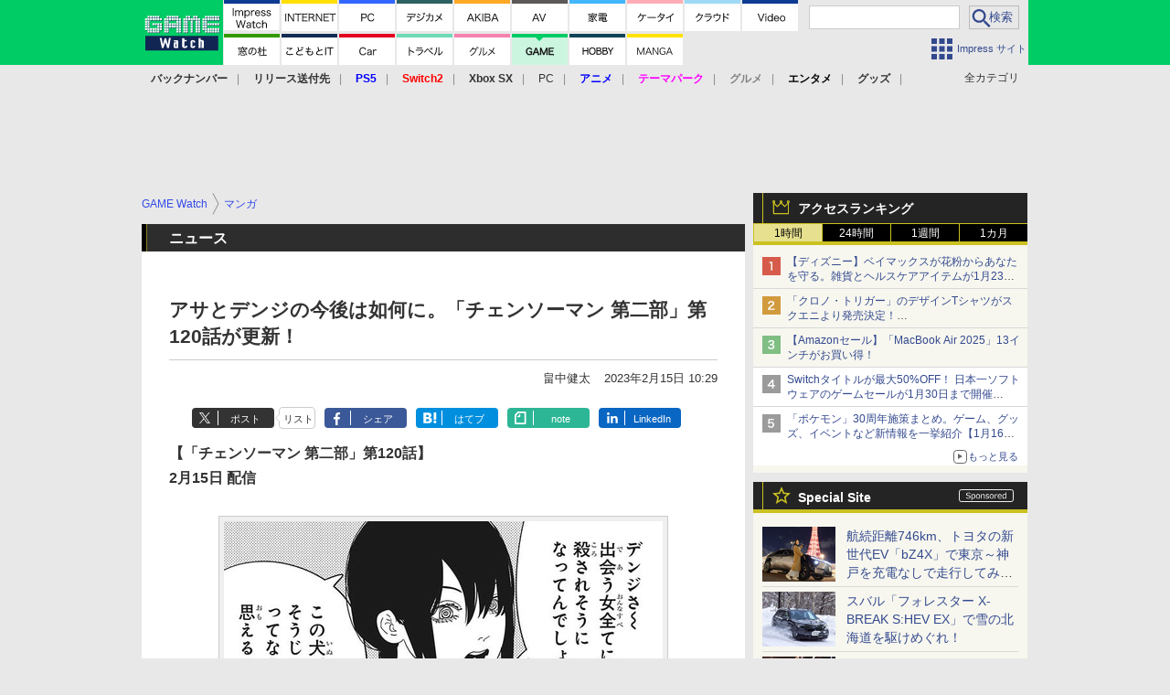

--- FILE ---
content_type: text/html; charset=utf-8
request_url: https://game.watch.impress.co.jp/docs/news/1478679.html
body_size: 39031
content:
<!DOCTYPE HTML> <html lang="ja"><head prefix="og: http://ogp.me/ns#  article: http://ogp.me/ns/article# fb: http://ogp.me/ns/fb#"><link rel="canonical" href="https://game.watch.impress.co.jp/docs/news/1478679.html"><meta charset="UTF-8"><meta name="author" content="株式会社インプレス"><meta name="copyright" content="Copyright &copy; Impress Corporation. All Rights Reserved."><title>アサとデンジの今後は如何に。「チェンソーマン 第二部」第120話が更新！ - GAME Watch</title><meta name="keywords" content="マンガ"><meta name="creation_date" content="2023-02-15T10:29:33+09:00"><meta property="date" content="2023-02-15T10:29:41+09:00"><meta name="ipw:id" content="1478679"><meta name="ipw:site" content="gmw"><meta name="ipw:year" content="2023"><meta name="ipw:month" content="2"><meta name="ipw:day" content="15"><meta name="ipw:firstpage" content="/docs/news/1478679.html"><meta property="fb:app_id" content="313703452412789" /><meta property="og:type" content="article"><meta property="og:locale" content="ja_JP"><meta property="og:site_name" content="GAME Watch"><meta property="og:url" content="https://game.watch.impress.co.jp/docs/news/1478679.html"><meta property="og:title" content="アサとデンジの今後は如何に。「チェンソーマン 第二部」第120話が更新！ "><meta property="og:description" content="　集英社は、同社の電子書籍サイト「少年ジャンプ＋」にて、マンガ「チェンソーマン 第二部」第120話を本日2月15日に配信した。"><meta property="og:image" content="https://game.watch.impress.co.jp/img/gmw/list/1478/679/1.jpg"><meta property="article:published_time" content="2023-02-15T10:29:33+09:00"><meta property="article:modified_time" content="2023-02-15T10:29:41+09:00"><meta property="article:tag" content="マンガ"><meta name="twitter:card" content="summary_large_image"><meta name="twitter:site" content="@game_watch"><meta name="twitter:image:src" content="https://game.watch.impress.co.jp/img/gmw/list/1478/679/1.jpg"><meta name="twitter:url" content="https://game.watch.impress.co.jp/docs/news/1478679.html"><meta name="twitter:title" content="アサとデンジの今後は如何に。「チェンソーマン 第二部」第120話が更新！ "><meta name="twitter:description" content="　集英社は、同社の電子書籍サイト「少年ジャンプ＋」にて、マンガ「チェンソーマン 第二部」第120話を本日2月15日に配信した。"><meta name="distributable" content="licensee"><script type="application/ld+json">{"@context":"http://schema.org","@type":"NewsArticle","headline":"アサとデンジの今後は如何に。「チェンソーマン 第二部」第120話が更新！","image":["https://game.watch.impress.co.jp/img/gmw/list/1478/679/1.jpg"],"datePublished":"2023-02-15T10:29:33+09:00"}</script><script>ipc_article_info={url_struct:{total_page:1,urls:['/docs/news/1478679.html'],page_idx:0,cannonical:'/docs/news/1478679.html'},corner:['news'],category:[['manga'],['breadcrumb','manga'],['amazon_affiliate','amazon-comic'],['deliver-yahoo','ent']],tag:[],marketing_category:[]};</script><meta name="referrer" content="always"><meta name="robots" content="max-image-preview:large"><script>(function(d,c,a){console.log("dataLayer start");d.dataLayer=d.dataLayer||[];d.dataLayer.push({pageId:"",pageCmsSite:"",pageType:"",pageTitle:"",pageCreationDate:"",pageCreationHour:"",pageCreationWeekday:"",pageModifiedDate:"",pageElapsedTime:"",pageElapsedHour:"",pageElapsedDate:"",pageElapsedMonth:"",pageCanonicalUrl:"",pageImage:"",pageCorner:"",pageCategories:"",pageTags:"",pageAdvertise:"",pageBodyLength:"",pageRelated:"",pageExtend1:"",pageDevice:a,ipc_uid:"",clientWidth:"",clientHeight:""});
a=d.dataLayer[0];c.querySelector('meta[property="og:type"]')&&(a.pageType=c.querySelector('meta[property="og:type"]').getAttribute("content"));c.querySelector("title")&&(a.pageTitle=c.querySelector("title").innerText);c.querySelector('meta[name="keywords"]')&&(a.pageTags=c.querySelector('meta[name="keywords"]').getAttribute("content"));c.querySelector('meta[name="ipw:id"]')&&(a.pageId=c.querySelector('meta[name="ipw:id"]').getAttribute("content"));c.querySelector('meta[name="ipw:site"]')&&(a.pageCmsSite=
c.querySelector('meta[name="ipw:site"]').getAttribute("content"));c.querySelector('meta[name="creation_date"]')&&(a.pageCreationDate=c.querySelector('meta[name="creation_date"]').getAttribute("content"));c.querySelector('meta[property="date"]')&&(a.pageModifiedDate=c.querySelector('meta[property="date"]').getAttribute("content"));if(c.querySelector('script[type="application/ld+json"]')){var b=JSON.parse(c.querySelector('script[type="application/ld+json"]').innerText);b.headline&&(a.pageTitle=b.headline);
b.image&&(a.pageImage=b.image);b.datePublished&&(a.pageCreationDate=b.datePublished);b["@type"]&&(a.pageType=b["@type"])}"/"==location.pathname||location.pathname.match(/^\/(m\.|amp\.)?index\.html?/)?a.pageType="top":location.pathname.match(/\/([0-9]{4,5,6,7}|[0-9]{3,4}\/[0-9]{3}\/(m\.|amp\.)?index)\.html/)?a.pageType="article":location.pathname.match(/\/img\/.*\/docs\/.*\.html/)?a.pageType="zoom":location.pathname.match(/index/)&&(a.pageType="list");"website"==a.pageType||"WebSite"==a.pageType?a.pageType=
"top":"NewsArticle"==a.pageType?a.pageType="article":"ImageObject"==a.pageType?a.pageType="zoom":"Periodical"==a.pageType&&(a.pageType="list");if(a.pageCreationDate){var f=new Date(a.pageCreationDate),e=((new Date).getTime()-f.getTime())/1E3;a.pageElapsedTime="1441. >=1d";if(86400>e)for(b=1;1440>=b;b++)if(e<60*b){a.pageElapsedTime=(10>b?"000":100>b?"00":1E3>b?"0":"")+b+". <"+b+"m";break}a.pageElapsedHour="169. >=7d";for(b=1;168>=b;b++)if(e<3600*b){a.pageElapsedHour=(10>b?"00":100>b?"0":"")+b+". <"+
b+"h";break}a.pageElapsedDate="91. >=90d";for(b=1;90>=b;b++)if(e<86400*b){a.pageElapsedDate=(10>b?"0":"")+b+". <"+b+"d";break}a.pageElapsedMonth="61. >=60M";for(b=1;60>=b;b++)if(e<2592E3*b){a.pageElapsedMonth=(10>b?"0":"")+b+". <"+b+"M";break}a.pageCreationHour=(10>f.getHours()?"0":"")+f.getHours();a.pageCreationWeekday=f.getDay()}c.querySelector('meta[property="og:image"]')&&(a.pageImage=c.querySelector('meta[property="og:image"]').getAttribute("content"));c.querySelector('link[rel="canonical"]')&&
(a.pageCanonicalUrl=c.querySelector('link[rel="canonical"]').getAttribute("href"));window.ipc_article_info&&ipc_article_info.corner&&(a.pageCorner=ipc_article_info.corner[0]);if(window.ipc_article_info&&ipc_article_info.category)for(b=0;b<ipc_article_info.category.length;b++)for(0<b&&(a.pageCategories+=","),1==ipc_article_info.category[b].length&&"native-tie-up"==ipc_article_info.category[b][0]&&(a.pageAdvertise="1"),c=0;c<ipc_article_info.category[b].length;c++)0<c&&(a.pageCategories+="-"),a.pageCategories+=
ipc_article_info.category[b][c];if(window.ipc_article_info&&ipc_article_info.tag)for(b=0;b<ipc_article_info.tag.length;b++)a.pageTags&&(a.pageTags+=","),a.pageTags+=ipc_article_info.tag[b];document.cookie&&0<=document.cookie.indexOf("ipc_uid=")&&(0<document.cookie.indexOf(";",document.cookie.indexOf("ipc_uid="))?a.ipc_uid=document.cookie.substring(document.cookie.indexOf("ipc_uid=")+8,document.cookie.indexOf(";",document.cookie.indexOf("ipc_uid="))):a.ipc_uid=document.cookie.substring(document.cookie.indexOf("ipc_uid=")+
8));a.clientWidth=100*Math.floor(window.innerWidth/100);a.clientHeight=100*Math.floor(window.innerHeight/100);console.log("dataLayer = "+JSON.stringify(d.dataLayer))})(window,document,"pc");</script>
<script>(function(i,s,o,g,r,a,m){i['GoogleAnalyticsObject']=r;i[r]=i[r]||function(){  (i[r].q=i[r].q||[]).push(arguments)},i[r].l=1*new Date();a=s.createElement(o),  m=s.getElementsByTagName(o)[0];a.async=1;a.src=g;m.parentNode.insertBefore(a,m)  })(window,document,'script','https://www.google-analytics.com/analytics.js','ga');  ga('set', 'forceSSL', true);  ga('create', 'UA-245639-16', 'auto');  var d2 = [];  var d3 = [];  if (typeof ipc_article_info !== "undefined" && ipc_article_info && ipc_article_info.category && ipc_article_info.category.length >0) {    var c = JSON.parse(JSON.stringify(ipc_article_info.category));    for (var i = 0; i< c.length; i++) { if (c[i] && c[i][0]) { if (c[i][0] == 'breadcrumb') { c[i].shift(); d2.push(c[i].join('|')); } else { d3.push(c[i].join('|')); } } }  }  ga('send', 'pageview' , {'dimension1':'art', 'dimension2':d2.join(','), 'dimension3':d3.join(',')});/*ga('create', 'UA-81004055-1', 'auto', {'name': 'EventTracking'});*/</script><script>(function(w,d,s,l,i){w[l]=w[l]||[];w[l].push({'gtm.start':new Date().getTime(),event:'gtm.js'});var f=d.getElementsByTagName(s)[0],j=d.createElement(s),dl=l!='dataLayer'?'&l='+l:'';j.async=true;j.src='https://www.googletagmanager.com/gtm.js?id='+i+dl;f.parentNode.insertBefore(j,f);})(window,document,'script','dataLayer','GTM-TCLF9PZ');</script><script async src="https://fundingchoicesmessages.google.com/i/pub-5723665484085034?ers=1" nonce="eqwhAOG8vYkIHlHDX7VA4w"></script><script nonce="eqwhAOG8vYkIHlHDX7VA4w">(function() {function signalGooglefcPresent() {if (!window.frames['googlefcPresent']) {if (document.body) {const iframe = document.createElement('iframe'); iframe.style = 'width: 0; height: 0; border: none; z-index: -1000; left: -1000px; top: -1000px;'; iframe.style.display = 'none'; iframe.name = 'googlefcPresent'; document.body.appendChild(iframe);} else {setTimeout(signalGooglefcPresent, 0);}}}signalGooglefcPresent();})();</script><script>
if (!window.ipc) ipc = {};
if (!ipc.loader) ipc.loader = {
  status: 'start',
  props: ['jquery', 'cxense', 'dfp', 'watch', 'ready', 'load'],
  loaded: [],
  queue: {
    jquery: [],
    cxense: [],
    dfp: [],
    watch: [],
    ready: [],
    load: [],
  },
  on: function(queue_name) {
    var l = ipc.loader, i = 0;
    for (i = 0; i < l.props.length; i++) {
      if (queue_name == l.props[i]) break;
      if (queue_name == 'load' && l.props[i] == 'ready') {
        l.on('ready');
      } else {
        l.bind(l.props[i], -1);
      }
    }
    l.status = queue_name;
    if (i < l.props.length) {
      l.props.splice(i, 1);
      l.loaded.push(queue_name);
    }
    var q = l.queue[queue_name];
    while (q.length) {
      var exe = q.shift();
      exe.call();
    }
    q.push = function(exe) {
      exe.call();
    }
  },
  bind: function(queue_name, counter) {
    var d = document, w = window, onready = false, oncxfail = false, l = ipc.loader, p = l.props;
    if (typeof counter == 'undefined') counter = 6000;
    counter--;
    if (l.props.indexOf(queue_name) < 0) {
      if (l.loaded.indexOf(queue_name) >= 0) return true;
      console.log('[FATAL] EVENT:cannot bind ' + queue_name);
      return false;
    }
    switch (queue_name) {
      case 'jquery': onready = (w.$); break;
      case 'cxense': onready = true; break;
      case 'dfp': onready = (w.googletag && googletag.apiReady); break;
      case 'watch': onready = (w.ipc && ipc.watch && ipc.watch.article); break;
      case 'ready': 
        counter = -1;
        if (d.addEventListener) {
          d.addEventListener("DOMContentLoaded", function() {
            l.on(queue_name);
          }, false);
        } else {
          l.queue.jquery.push(function(){
            $(d).ready(function(){
              l.on(queue_name);
            });
          });
        }
        break;
      case 'load': 
        counter = -1;
        if (w.addEventListener) {
          w.addEventListener("load", function() {
            l.on(queue_name);
          }, false);
        } else if (w.attachEvent) {
          w.attachEvent('onload', function() {
            l.on(queue_name);
          });
        } else {
          w.onload = function(){
            l.on(queue_name);
          };
        }
        break;
      default: 
        count = -1;
        break;
    }
    if (oncxfail) {
      l.bind('dfp', -1);
    }
    if (onready) {
      counter = -1;
      l.on(queue_name);
    }
    if (counter > 0) {
      w.setTimeout(function(){ l.bind(queue_name, counter); }, 10);
    } else if (counter == 0) {
      console.log('[FATAL] EVENT:failed to load ' + queue_name);
      for (var i = 0; i < p.length; i++) {
        l.bind(p[i], -1);
        if (queue_name == p[i]) break;
      }
    }
    return true;
  },
  script: function(src, callback) {
    var d = document, s = 'script', e = d.createElement(s), t = d.getElementsByTagName(s)[0];
    e.type = 'text/java' + s;
    e.async = 1;
    e.src = src;
    if (callback) {
      e.onload = e.onreadystatechange = function() {
        if ((!this.readyState || this.readyState === 'loaded' || this.readyState === 'complete')) {
          this.onload = this.onreadystatechange = null;
          callback.call(this);
        }
      };
    }
    t.parentNode.insertBefore(e, t);
  },
  beacon: function(src) {
    navigator && navigator.sendBeacon ? navigator.sendBeacon(src) : (new Image(1,1)).src=src;
  },
  meta: function(key, value) {
    var d = document, head = d.getElementsByTagName('head')[0], meta = d.createElement('meta');
    meta.setAttribute('name', key);
    meta.setAttribute('content', value);
    head.appendChild(meta);
  },
  has_101gglplcad: function() {
    var info = window.ipc_article_info;
    if(!info || !info.category || info.category.length == 0) return null;
    info = info.category;
    for (var i = 0; i < info.length; i++) {
      if (info[i].length <= 0) continue;
      if(info[i][0] == '101gglplcad') {
        return true;
      }
    }
    return false;
  },
  get_breadcrumb: function(sep, leaf_only, breadcrumb_only, max_depth) {
    if (typeof sep == 'undefined') sep = '-';
    if (typeof leaf_only == 'undefined') leaf_only = false;
    if (typeof breadcrumb_only == 'undefined') breadcrumb_only = false;
    if (typeof max_depth == 'undefined') max_depth = 3;
    var info = window.ipc_article_info, rv = [];
    if(!info || !info.category || info.category.length == 0) return rv;
    info = info.category;
    if (sep == 'level') rv = [null, [], [], []];
    for (var i = 0; i < info.length; i++) {
      if (info[i].length <= 0) continue;
      var j = (info[i][0] == 'breadcrumb' ? 1 : 0), v = [];
      if (sep == 'imp_cat') v = {};
      if (!breadcrumb_only || j) {
        for (var k = j; k < info[i].length; k++) {
          if (k > max_depth) break;
          if (sep == 'level') {
            v = info[i][k];
            if (!rv.some(function(comp) {
              return v === comp;
            })) {
              rv[k].push(v);
            }
            v = [];
          } else if (sep == 'imp_cat') {
            v[sep + k] = info[i][k];
          } else {
            v.push(info[i][k]);
          }
        }
      }
      if (sep == 'imp_cat') {
        rv.push(v);
      } else if (v.length > 0) {
        v = (sep ? v.join(sep) : v);
        if (!rv.some(function(comp) {
          return v === comp;
        })) {
          rv.push(v);
        }
      }
    }
    return rv;
  },
  ad: {
    dfp: {
      set_breadcrumb: function(page, site_key, type, device) {
        var g = googletag;
        g.pubads().setTargeting("100device", device);
        g.pubads().setTargeting("101page", page);
        if (typeof(type) == 'undefined') type = 'cat';
        if (ipc.loader.has_101gglplcad()) {
          g.pubads().setTargeting('101gglplcad', 'no');
        }
        var breadcrumbs = ipc.loader.get_breadcrumb('level', false, true, 3);
        if (breadcrumbs.length > 0 && (type == 'cat' || type == 'genre')) {
          for (var k = 1; k <= 3; k++) {
            g.pubads().setTargeting('i' + site_key + type + k, breadcrumbs[k]);
          }
        }
      },
      _init: function(fnc_dfp_head, page, site_key, device, enable_hb, enable_sra) {
        var g = googletag;
        if (typeof enable_hb != 'undefined' && enable_hb) g.pubads().disableInitialLoad();
        fnc_dfp_head();
        if (!!(window.pbFlux) && !!(window.fluxtag)) {
          if (!!(window.pbFlux) && !!(window.pbFlux.prebidBidder) && fluxtag.isFn(window.pbFlux.prebidBidder)) {
            /* Prebidが呼び出せる状態の場合 */
            pbjs.que.push(function () {
              window.pbFlux.prebidBidder();
            });
          } else {
            /* Prebidが呼び出せない場合、すぐにGAMを呼び出す */
            fluxtag.readyBids.prebid = true;
            fluxtag.launchAdServer();
          }
        }
        ipc.loader.ad.dfp.set_breadcrumb(page, site_key, 'cat', device);
        if (enable_sra) g.pubads().enableSingleRequest();
        g.pubads().collapseEmptyDivs(true);
        ipc.loader.ad.dfp.centering('haikei', 'haikei', 1600);
        /* -------20211125 */
        var ipc_uid = 'nouid' + Math.random();
        if (window.td && td.client && td.client.globals && td.client.globals.$global && td.client.globals.$global.td_ssc_id) {
          ipc_uid = td.client.globals.$global.td_ssc_id;
        } else if (document.cookie && document.cookie.indexOf('_td_ssc_id=') >= 0) {
          if (document.cookie.indexOf(';', document.cookie.indexOf('_td_ssc_id=')) > 0) {
            ipc_uid = document.cookie.substring(document.cookie.indexOf('_td_ssc_id=') + '_td_ssc_id='.length, document.cookie.indexOf(';', document.cookie.indexOf('_td_ssc_id=')));
          } else {
            ipc_uid = document.cookie.substring(document.cookie.indexOf('_td_ssc_id=') + '_td_ssc_id='.length);
          }
        } else if (document.cookie && document.cookie.indexOf('ipc_uid=') >= 0) {
          if (document.cookie.indexOf(';', document.cookie.indexOf('ipc_uid=')) > 0) {
            ipc_uid = 'impress' + document.cookie.substring(document.cookie.indexOf('ipc_uid='), document.cookie.indexOf(';', document.cookie.indexOf('ipc_uid=')));
          } else {
            ipc_uid = 'impress' + document.cookie.substring(document.cookie.indexOf('ipc_uid='));
          }
        } else if (document.cookie && document.cookie.indexOf('_gid=') >= 0) {
          if (document.cookie.indexOf(';', document.cookie.indexOf('_gid=')) > 0) {
            ipc_uid = 'impress' + document.cookie.substring(document.cookie.indexOf('_gid='), document.cookie.indexOf(';', document.cookie.indexOf('_gid=')));
          } else {
            ipc_uid = 'impress' + document.cookie.substring(document.cookie.indexOf('_gid='));
          }
        }
        ipc_uid = ipc_uid.replace(/[^0-9a-zA-Z]/g, '');
        /*console.log('ipc_uid = ' + ipc_uid);*/
        if (ipc_uid.indexOf('nouid') !== 0) {
          g.pubads().setPublisherProvidedId(ipc_uid);
        }
        /* --------20211125 */
        g.enableServices();
      },
      init: function(fnc_dfp_head, page, site_key, device, enable_hb, enable_sra) {
        window.googletag = window.googletag || {}; googletag.cmd = googletag.cmd || [];
        window.initialLoadAdSlots = [], window.gateAdSlots = [];
        ipc.loader.script('https://securepubads.g.doubleclick.net/tag/js/gpt.js', function(){
          ipc.loader.bind('dfp', -1);
        });
        googletag.cmd.push(function(){ ipc.loader.ad.dfp._init(fnc_dfp_head, page, site_key, device, enable_hb, enable_sra); });
      },
      display_onready: function(prefix, adslots) {
        ipc.loader.queue.ready.push(function(){
          googletag.cmd.push(function(){
            for (var i = 0; i < adslots.length; i++) {
              googletag.display(prefix + adslots[i]);
            }
          });
        });
      },
      display_btf: function(prefix, adslots) {
        ipc.loader.queue.ready.push(function(){
          googletag.cmd.push(function(){
            if (!window.initialLoadAdSlots || initialLoadAdSlots.length <= 0) return false;
            for (var i = 0; i < initialLoadAdSlots.length; i++) {
              var divid = initialLoadAdSlots[i].getSlotElementId();
              if (divid && (prefix == '' || divid.indexOf(prefix) == 0)) {
                var comp = divid.substring(prefix.length);
                if (adslots.indexOf(comp) >= 0 && document.getElementById(divid)) {
                  googletag.display(divid);
                }
              }
            }
          });
        });
      },
      centering: function(slotid_part, divclass, default_width) {
        googletag.pubads().addEventListener('slotRenderEnded', function(e) {
          if (e && e.slot && e.slot.getSlotElementId() && e.slot.getSlotElementId().indexOf(slotid_part) >= 0 && e.size && e.size[0] && e.size[0] != default_width) {
            var div = document.getElementById(e.slot.getSlotElementId());
            if (div && div.parentNode && div.parentNode.parentNode && (!divclass || div.parentNode.parentNode.className.indexOf(divclass) >= 0)) {
              div.parentNode.parentNode.style.width = e.size[0] + 'px';
              div.parentNode.parentNode.style.marginLeft = (-parseInt(e.size[0], 10)/2) + 'px';
            }
          }
        });
      }
    },
    cxense: {
      set_breadcrumb: function() {},
      set_segment: function() {},
      get_segment: function() {
        return [];
      },
      init: function(site_id, device, page, site_symbol) {
        ipc.loader.bind('cxense', -1);
      },
      init_cc: function() {},
      init_ct: function() {},
      init_sc: function() {},
      init_ex: function(site_symbol) {
        if(!site_symbol) site_symbol = 'watch';
      }
    },
    blade: {
      set_breadcrumb: function() {
        var breadcrumbs = ipc.loader.get_breadcrumb('imp_cat', false, true, 3);
        if (breadcrumbs.length > 0) {
          if (window.microadBlade && microadBlade.EHN) {
            microadBlade.EHN.start({'imp_cat':breadcrumbs});
          }
        }
      },
      init: function() {
        ipc.loader.script('//d-cache.microad.jp/js/td_iw_access.js', function(){
          ipc.loader.ad.blade.set_breadcrumb();
        });
        var i = new Image(1,1);
        i.src = '//aid.send.microad.jp/asr?v=1&code=dY-5ZLLSddc&format=pixel';
      }
    },
    prebid: {
      init: function(adUnits) {
      },
      bids_back: function() {
      }
    },
    tam: {
      /* APS Header Bidding */
      /*
        function calling order without flux
        1. tam.init
         1.2. tam._init
         1.3. cxense.init
         1.5. tam.bids
         1.7. dfp.init
        2. cxense.init_cc ...etc.
        3. dfp.display_btf
        4. blade.init
        5. VWO
      */
      _init: function() {
        /* ----- Begin Step 1 ----- */
        /* Load the APS JavaScript Library */
        !function(a9,a,p,s,t,A,g){if(a[a9])return;function q(c,r){a[a9]._Q.push([c,r])}a[a9]={init:function(){q("i",arguments)},fetchBids:function(){q("f",arguments)},setDisplayBids:function(){},targetingKeys:function(){return[]},_Q:[]};A=p.createElement(s);A.async=!0;A.src=t;g=p.getElementsByTagName(s)[0];g.parentNode.insertBefore(A,g)}("apstag",window,document,"script","//c.amazon-adsystem.com/aax2/apstag.js");
        /* Initialize the Library */
        apstag.init({
         pubID: '3583',
         adServer: 'googletag'
        });
      },
      init: function(cxense_site_id, device, page, site_symbol, fnc_dfp_head, dfp_site_key, enable_sra) {
        var ad = ipc.loader.ad, cxense_site_symbol = site_symbol;
        switch (cxense_site_symbol) {
          case 'caw': cxense_site_symbol = 'car'; break;
          case 'pw': cxense_site_symbol = 'pcw'; break;
        }
        ad.tam._init();
        ad.cxense.init(cxense_site_id, device, page, cxense_site_symbol);
        ad.tam.bids(site_symbol, device);
        ad.dfp.init(fnc_dfp_head, page, dfp_site_key, device, true, enable_sra);
      },
      bids: function(s, d, p) {
        var slots = [];
        if (d == 'pc') {
          if (p == 'top') {
            /* pc top */
            if (',grw,ipw,trw,wf,wvd,hbw,'.indexOf(s) > 0) {
              slots.push({
                slotID:   'gpt-div-ipc-'+s+'-pc-billboard001',
                slotName: '/49282802/ipc-'+s+'/pc/billboard001',
                sizes:    [[728,90],[970,90],[970,250]]
              });
              slots.push({
                slotID:   'gpt-div-ipc-'+s+'-pc-flw-rect001',
                slotName: '/49282802/ipc-'+s+'/pc/flw-rect001',
                sizes:    [[300,250],[300,600]]
              });
              slots.push({
                slotID:   'gpt-div-ipc-'+s+'-pc-mdl-rect001',
                slotName: '/49282802/ipc-'+s+'/pc/mdl-rect001',
                sizes:    [[300,250]]
              });
              slots.push({
                slotID:   'gpt-div-ipc-'+s+'-pc-rect001',
                slotName: '/49282802/ipc-'+s+'/pc/rect001',
                sizes:    [[300,250]]
              });
            }
            if (s == 'hbw') {
              slots.push({
                slotID:   'gpt-div-ipc-'+s+'-pc-rect002',
                slotName: '/49282802/ipc-'+s+'/pc/rect002',
                sizes:    [[300,250]]
              });
            }
            if (',grw,trw,wf,wvd,hbw,'.indexOf(s) > 0) {
              slots.push({
                slotID:   'gpt-div-ipc-'+s+'-pc-sky001',
                slotName: '/49282802/ipc-'+s+'/pc/sky001',
                sizes:    [[300,250]]
              });
            }
            if (',grw,ipw,trw,wf,wvd,'.indexOf(s) > 0) {
              slots.push({
                slotID:   'gpt-div-ipc-'+s+'-pc-2nd-rect001',
                slotName: '/49282802/ipc-'+s+'/pc/2nd-rect001',
                sizes:    [[300,250]]
              });
            }
          } else {
            /* pc art */
            if (',clw,'.indexOf(s) < 0) {
              slots.push({
                slotID:   'gpt-div-ipc-'+s+'-pc-rect-kiji001',
                slotName: '/49282802/ipc-'+s+'/pc/rect-kiji001',
                sizes:    [[300,250],[336,280]]
              });
              slots.push({
                slotID:   'gpt-div-ipc-'+s+'-pc-r-pre001',
                slotName: '/49282802/ipc-'+s+'/pc/r-pre001',
                sizes:    [[300,250],[336,280]]
              });
            }
            if (',gmw,hbw,'.indexOf(s) > 0) {
              slots.push({
                slotID:   'gpt-div-ipc-'+s+'-pc-billboard001',
                slotName: '/49282802/ipc-'+s+'/pc/billboard001',
                sizes:    [[728,90],[970,90],[970,250]]
              });
              slots.push({
                slotID:   'gpt-div-ipc-'+s+'-pc-flw-rect001',
                slotName: '/49282802/ipc-'+s+'/pc/flw-rect001',
                sizes:    [[300,250],[300,600]]
              });
              slots.push({
                slotID:   'gpt-div-ipc-'+s+'-pc-mdl-rect001',
                slotName: '/49282802/ipc-'+s+'/pc/mdl-rect001',
                sizes:    [[300,250]]
              });
              slots.push({
                slotID:   'gpt-div-ipc-'+s+'-pc-rect001',
                slotName: '/49282802/ipc-'+s+'/pc/rect001',
                sizes:    [[300,250]]
              });
              slots.push({
                slotID:   'gpt-div-ipc-'+s+'-pc-rect002',
                slotName: '/49282802/ipc-'+s+'/pc/rect002',
                sizes:    [[300,250]]
              });
              slots.push({
                slotID:   'gpt-div-ipc-'+s+'-pc-sky001',
                slotName: '/49282802/ipc-'+s+'/pc/sky001',
                sizes:    [[300,250]]
              });
              slots.push({
                slotID:   'gpt-div-ipc-'+s+'-pc-rect-kiji002',
                slotName: '/49282802/ipc-'+s+'/pc/rect-kiji002',
                sizes:    [[300,250]]
              });
              slots.push({
                slotID:   'gpt-div-ipc-'+s+'-pc-rect-kiji003',
                slotName: '/49282802/ipc-'+s+'/pc/rect-kiji003',
                sizes:    [[300,250]]
              });
            } else {
              slots.push({
                slotID:   'gpt-div-ipc-'+s+'-pc-billboard-kiji001',
                slotName: '/49282802/ipc-'+s+'/pc/billboard-kiji001',
                sizes:    [[728,90],[970,90],[970,250]]
              });
              slots.push({
                slotID:   'gpt-div-ipc-'+s+'-pc-flw-rect001',
                slotName: '/49282802/ipc-'+s+'/pc/flw-rect001',
                sizes:    [[300,250],[300,600]]
              });
              slots.push({
                slotID:   'gpt-div-ipc-'+s+'-pc-mdl-rect001',
                slotName: '/49282802/ipc-'+s+'/pc/mdl-rect001',
                sizes:    [[300,250]]
              });
              slots.push({
                slotID:   'gpt-div-ipc-'+s+'-pc-2nd-r-rect001',
                slotName: '/49282802/ipc-'+s+'/pc/2nd-r-rect001',
                sizes:    [[300,250]]
              });
              slots.push({
                slotID:   'gpt-div-ipc-'+s+'-pc-r-rect001',
                slotName: '/49282802/ipc-'+s+'/pc/r-rect001',
                sizes:    [[300,250],[300,600]]
              });
            }
            if (',gmw,hbw,ipw,'.indexOf(s) < 0 || s == 'pw') {
              slots.push({
                slotID:   'gpt-div-ipc-'+s+'-pc-r-sky001',
                slotName: '/49282802/ipc-'+s+'/pc/r-sky001',
                sizes:    [[300,250]]
              });
            }
          }
        } else {
          if (p == 'top') {
            /* sp top */
            slots.push({
              slotID:   'gpt-div-ipc-'+s+'-sp-rect001',
              slotName: '/49282802/ipc-'+s+'/sp/rect001',
              sizes:    [[336,280],[320,50],[300,250]]
            });
            slots.push({
              slotID:   'gpt-div-ipc-'+s+'-sp-rect002',
              slotName: '/49282802/ipc-'+s+'/sp/rect002',
              sizes:    [[336,280],[320,50],[300,600],[300,250]]
            });
            slots.push({
              slotID:   'gpt-div-ipc-'+s+'-sp-rect003',
              slotName: '/49282802/ipc-'+s+'/sp/rect003',
              sizes:    [[336,280],[320,50],[300,250]]
            });
            slots.push({
              slotID:   'gpt-div-ipc-'+s+'-sp-rect004',
              slotName: '/49282802/ipc-'+s+'/sp/rect004',
              sizes:    [[336,280],[320,50],[300,250]]
            });
          } else {
            /* sp art */
            slots.push({
              slotID:   'gpt-div-ipc-'+s+'-sp-rect001',
              slotName: '/49282802/ipc-'+s+'/sp/rect001',
              sizes:    [[336,280],[320,50],[300,250]]
            });
            slots.push({
              slotID:   'gpt-div-ipc-'+s+'-sp-rect002',
              slotName: '/49282802/ipc-'+s+'/sp/rect002',
              sizes:    [[336,280],[320,50],[300,600],[300,250]]
            });
            slots.push({
              slotID:   'gpt-div-ipc-'+s+'-sp-rect-kiji001',
              slotName: '/49282802/ipc-'+s+'/sp/rect-kiji001',
              sizes:    [[336,280],[320,50],[300,250]]
            });
            slots.push({
              slotID:   'gpt-div-ipc-'+s+'-sp-overlay001',
              slotName: '/49282802/ipc-'+s+'/sp/overlay001',
              sizes:    [[320,50],[320,100]]
            });
            if (',gmw,hbw,'.indexOf(s) > 0) {
              slots.push({
                slotID:   'gpt-div-ipc-'+s+'-sp-rect-kiji002',
                slotName: '/49282802/ipc-'+s+'/sp/rect-kiji002',
                sizes:    [[336,280],[320,50],[300,250]]
              });
              slots.push({
                slotID:   'gpt-div-ipc-'+s+'-sp-rect-kiji003',
                slotName: '/49282802/ipc-'+s+'/sp/rect-kiji003',
                sizes:    [[336,280],[320,50],[300,250]]
              });
              slots.push({
                slotID:   'gpt-div-ipc-'+s+'-sp-video001',
                slotName: '/49282802/ipc-'+s+'/sp/video001',
                sizes:    [[320,50]]
              });
            }
          }
        }
        /* ----- Begin Step 2 ----- */
        apstag.fetchBids({
          slots: slots,
          timeout: 1e3
        }, function(bids) {
          /* ----- Begin Step 3 ----- */
          /* set apstag targeting on googletag, then trigger the first DFP request in googletag's disableInitialLoad integration */
          if (window.fluxtag) {
            googletag.cmd.push(function () {
              /* TAM(UAM)を呼び出す */
              fluxtag.readyBids.amazon = true;
              fluxtag.launchAdServer();
            });
          } else {
            googletag.cmd.push(function(){
              apstag.setDisplayBids();
              /*googletag.pubads().refresh();*/
	      googletag.pubads().refresh(googletag.pubads().getSlots().filter(s => s.getTargetingKeys().indexOf('browsiId') === -1));
            });
          }
          /* ----- End Step 3 ----- */
        });
        /* ----- End Step 2 ----- */
      }
    },
    flux: {
      /* FLUX Prebid */
      /*
        function calling order
        0. async script loading https://flux-cdn.com/client/impress/media.min.js
        1. flux.init
         1.1 flux._init
         1.2. tam._init
         1.3. cxense.init
         1.4. flux.define_callback
         1.5. tam.bids
         1.6. flux.set_fail_safe
         1.7. dfp.init
        2. cxense.init_cc ...etc.
        3. dfp.display_btf
        4. blade.init
        5. VWO
      */
      _init: function() {
        window.pbjs = window.pbjs || {};
        pbjs.que = pbjs.que || [];
        window.pbFlux = window.pbFlux || {};
        pbFlux.bidderTimeout = 2e3;
      },
      init: function(with_tam, cxense_site_id, device, page, site_symbol, fnc_dfp_head, dfp_site_key, enable_sra) {
        var ad = ipc.loader.ad, cxense_site_symbol = site_symbol;
        switch (cxense_site_symbol) {
          case 'caw': cxense_site_symbol = 'car'; break;
          case 'pw': cxense_site_symbol = 'pcw'; break;
        }
        ad.flux._init();
        if (with_tam) ad.tam._init();
        ad.cxense.init(cxense_site_id, device, page, cxense_site_symbol);
        ad.flux.define_callback();
        if (with_tam) ad.tam.bids(site_symbol, device, page);
        ad.flux.set_fail_safe();
        ad.dfp.init(fnc_dfp_head, page, dfp_site_key, device, true, enable_sra);
      },
      define_callback: function() {
        /* Define callback function */
        window.fluxtag = {
          readyBids: {
            prebid: false,
            amazon: !(window.apstag),
            google: false
          },
          failSafeTimeout: (!!window.pbFlux && !!window.pbFlux.bidderTimeout) ? window.pbFlux.bidderTimeout + 1e3 : 3e3,
          isFn: function isFn(object) {
            var _t = 'Function';
            var toString = Object.prototype.toString;
            return toString.call(object) === '[object ' + _t + ']';
          },
          launchAdServer: function() {
            if (!fluxtag.readyBids.prebid || !fluxtag.readyBids.amazon) {
              return;
            }
            fluxtag.requestAdServer();
          },
          requestAdServer: function() {
            if (!fluxtag.readyBids.google) {
              fluxtag.readyBids.google = true;
              googletag.cmd.push(function () {
                if (!!(pbjs.setTargetingForGPTAsync) && fluxtag.isFn(pbjs.setTargetingForGPTAsync)) {
                  pbjs.que.push(function () {
                    pbjs.setTargetingForGPTAsync();
                  });
                }
                if (window.apstag) { /* TAM未実装ページ対応 */
                  apstag.setDisplayBids();
                }
                googletag.pubads().refresh();
              });
            }
          }
        };
        /* /Define callback function */
      },
      set_fail_safe: function() {
        setTimeout(function () {
          fluxtag.requestAdServer();
        }, fluxtag.failSafeTimeout);
      }
    },
    anchor: {
      show: function(require_refresh) {
        console.log('show anchorSlot');
        googletag.cmd.push(function(){
          googletag.display(window.anchorSlot);
          if (require_refresh) googletag.pubads().refresh([window.anchorSlot]);
        });
      },
      init: function() {
        let exist_haikei = false, is_pr = false;
        if (window.initialLoadAdSlots && window.initialLoadAdSlots.length) {
          for (var i = 0; i < initialLoadAdSlots.length; i++) {
            if (initialLoadAdSlots[i].getSlotElementId().indexOf('haikeijack') >= 0) {
              exist_haikei = true;
              break;
            }
          }
        }
        if (window.ipc_article_info && ipc_article_info.category) {
          for (var i = 0; i < ipc_article_info.category.length; i++) {
            if (ipc_article_info.category[i] && ipc_article_info.category[i].length && ipc_article_info.category[i][0] == 'native-tie-up') {
              is_pr = true;
            }
          }
        }
        if (!is_pr && exist_haikei) {
          googletag.pubads().addEventListener('slotRenderEnded', function(e) {
            if (e.slot.getSlotElementId().indexOf('-haikeijack') >= 0) {
              if(e.isEmpty) {
                console.log('choose anchor');
                ipc.loader.ad.anchor.show(1);
              } else {
                console.log('choose haikei');
              }
            }
          });
        } else if (!is_pr && !exist_haikei) {
          console.log('choose anchor(2)');
          ipc.loader.ad.anchor.show(0);
        }
      }
    }
  }
};
(function(p){
  for (var i = 0; i < p.length; i++) {
    ipc.loader.bind(p[i]);
  }
})(ipc.loader.props);
</script>
<script>
(function(w){
 w.ipc = w.ipc || {};
 ipc.hold_image = function() {
  var _hold = function(img, colsize) {
   var w = img.style.width, h = img.style.height, aspect_ratio = 1, imgs = null;
   if (!colsize) colsize = 1;
   if (!w || !h || !w.indexOf('px') || !h.indexOf('px')) {
    w = img.parentNode.parentNode.style.width;
    h = img.parentNode.parentNode.style.height;
   }
   if (!w || !h || !w.indexOf('px') || !h.indexOf('px')) {
    w = img.parentNode.parentNode.parentNode.style.width;
    h = img.parentNode.parentNode.parentNode.style.height;
   }
   if (w && h && w.indexOf('px') && h.indexOf('px')) {
    w = parseInt(w.substring(0, w.indexOf('px')), 10);
    h = parseInt(h.substring(0, h.indexOf('px')), 10);
    aspect_ratio = (w ? h / w : 1);
    w = img.parentNode.parentNode.clientWidth / colsize;
    console.log('width = ' + w);
    h = w * aspect_ratio;
    img.style.minWidth = w + 'px';
    img.style.minHeight = h + 'px';
    img.setAttribute('data-fixed-height', h);
   }
  };
  imgs = document.querySelectorAll('div.image-wrap .row > .column:only-child img:not([data-fixed-height])');
  if (imgs && imgs.length) _hold(imgs[0]);
 };
})(window);

function cx_getOptOutStatus(key){
   return true;
}
</script>
<script>ipc.loader.queue.jquery.push(function(){  ipc.loader.script('https://beacon.watch.impress.co.jp/count.js?v=202402280');});</script><script>ipc.loader.queue.jquery.push(function(){  ipc.loader.script('/js/gmw/p02/ipc.watch.js?v=202402280');});ipc.loader.queue.watch.push(function(){  ipc.watch.totop.init();  ipc.watch.scroll();  ipc.watch.anker();});ipc.loader.queue.ready.push(function(){  ipc.loader.queue.jquery.push(function(){    $('.main-contents img[ajax]').each(function(){      $(this).attr('src', $(this).attr('ajax'));      $(this).removeAttr('ajax');    });  });});</script><script src="https://ajax.googleapis.com/ajax/libs/jquery/2.2.4/jquery.min.js" async></script><link rel='stylesheet' href='/css/gmw/p02/article.css?v=2025082201' type='text/css'><script>window.grumi = {  			cfg: {		     		advs: {				'73612282': true,				'4723006721': true,				'4693239831': true,				'4696899522': true,				'4719544775': true,				'4719232311': true,				'4693770225': true,				'4704798158': true,				'4487036810': true,				'4757304394': true,				'73661362': true,				'4945929806': true,				'91406122': true,				'109470322': true,				'5290088345': true,				'5316270393': true,				'5359049171': true,				'82308802': true,				'5830696213': true				},			},key: '8de4cde0-9232-4267-9d6d-246d2ed45e91'};</script><script src="//rumcdn.geoedge.be/8de4cde0-9232-4267-9d6d-246d2ed45e91/grumi-ip.js" async></script><!-- FLUX / TAM / Cxense / DFP init --> <script async="async" src="https://flux-cdn.com/client/impress/game-watch.min.js"></script> <script> ipc.loader.ad.flux.init(true, '1142973279629786113', 'pc', 'art', 'gmw', function(){ initialLoadAdSlots.push(googletag.defineSlot('/49282802/ipc-gmw/pc/billboard001',[[1,1],[728,90],[728,180],[970,90],[970,250],[980,250]],'gpt-div-ipc-gmw-pc-billboard001').addService(googletag.pubads()));initialLoadAdSlots.push(googletag.defineSlot('/49282802/ipc-gmw/pc/r-pre001',[[300,250],[300,300],[336,280],[468,150],[468,300],[600,300]],'gpt-div-ipc-gmw-pc-r-pre001').addService(googletag.pubads()));initialLoadAdSlots.push(googletag.defineSlot('/49282802/ipc-gmw/pc/rect001',[[300,100],[300,150],[300,250],[300,300],[300,600],[300,800],[300,900]],'gpt-div-ipc-gmw-pc-rect001').addService(googletag.pubads()));initialLoadAdSlots.push(googletag.defineSlot('/49282802/ipc-gmw/pc/rect002',[[300,100],[300,150],[300,250],[300,300],[300,600]],'gpt-div-ipc-gmw-pc-rect002').addService(googletag.pubads()));initialLoadAdSlots.push(googletag.defineSlot('/49282802/ipc-gmw/pc/sky001',[[300,250],[300,300],[300,600],[300,800]],'gpt-div-ipc-gmw-pc-sky001').addService(googletag.pubads()));initialLoadAdSlots.push(googletag.defineSlot('/49282802/ipc-gmw/pc/mdl-rect001',[[300,250],[300,300]],'gpt-div-ipc-gmw-pc-mdl-rect001').addService(googletag.pubads()));initialLoadAdSlots.push(googletag.defineSlot('/49282802/ipc-gmw/pc/flw-rect001',[[300,250],[300,300],[300,600]],'gpt-div-ipc-gmw-pc-flw-rect001').addService(googletag.pubads()));initialLoadAdSlots.push(googletag.defineSlot('/49282802/ipc-gmw/pc/rect-kiji001',[[300,250],[336,280]],'gpt-div-ipc-gmw-pc-rect-kiji001').addService(googletag.pubads()));initialLoadAdSlots.push(googletag.defineSlot('/49282802/ipc-gmw/pc/rect-kiji002',[[300,250]],'gpt-div-ipc-gmw-pc-rect-kiji002').addService(googletag.pubads()));initialLoadAdSlots.push(googletag.defineSlot('/49282802/ipc-gmw/pc/rect-kiji003',[[300,250]],'gpt-div-ipc-gmw-pc-rect-kiji003').addService(googletag.pubads()));initialLoadAdSlots.push(googletag.defineSlot('/49282802/ipc-gmw/pc/inread001',[[1,1],[640,360]],'gpt-div-ipc-gmw-pc-inread001').addService(googletag.pubads()));initialLoadAdSlots.push(googletag.defineSlot('/49282802/ipc-gmw/pc/u-kiji001',[[300,250],[300,300],[336,280],[468,150],[600,300]],'gpt-div-ipc-gmw-pc-u-kiji001').addService(googletag.pubads())); console.log('define anchor'); window.anchorSlot = googletag.defineOutOfPageSlot('/49282802/ipc-gmw/pc/overlay001', googletag.enums.OutOfPageFormat.BOTTOM_ANCHOR).addService(googletag.pubads()); }, '105', false); </script> <!-- /FLUX / TAM / Cxense / DFP init --> <!-- Cxense2 --> <script> ipc.loader.ad.cxense.init_cc(); </script> <script> ipc.loader.ad.cxense.init_ct(); </script> <script> ipc.loader.ad.cxense.init_sc(); </script> <script> ipc.loader.ad.cxense.init_ex('gmw'); </script> <!-- /Cxense2 --> <!-- DFP anchor --> <script>googletag.cmd.push(function(){ ipc.loader.ad.anchor.init(); });</script> <!-- /DFP anchor --> <!-- DFP2 --> <script> ipc.loader.ad.dfp.display_btf('gpt-div-ipc-gmw-pc-', ['native001','hyb003','hyb004','hyb005','hyb006','r-pre001','hyb-kiji001','u-kiji001','over-ft001','over-ft002','2nd-r-rect001','2nd-rect001','mdl-rect001','flw-rect001']); </script> <!-- /DFP2 --> <!-- BLADE --> <script> ipc.loader.ad.blade.init(); </script> <!-- /BLADE --> <!-- Start VWO Async SmartCode --> <script type='text/javascript' id='vwoCode'> window._vwo_code=window._vwo_code || (function() { var account_id=331885, version=1.4, settings_tolerance=2000, library_tolerance=2500, use_existing_jquery=false, is_spa=1, hide_element='body', /* DO NOT EDIT BELOW THIS LINE */ f=false,d=document,vwoCodeEl=document.querySelector('#vwoCode'),code={use_existing_jquery:function(){return use_existing_jquery},library_tolerance:function(){return library_tolerance},finish:function(){if(!f){f=true;var e=d.getElementById('_vis_opt_path_hides');if(e)e.parentNode.removeChild(e)}},finished:function(){return f},load:function(e){var t=d.createElement('script');t.fetchPriority='high';t.src=e;t.type='text/javascript';t.innerText;t.onerror=function(){_vwo_code.finish()};d.getElementsByTagName('head')[0].appendChild(t)},getVersion:function(){return version},getMatchedCookies:function(e){var t=[];if(document.cookie){t=decodeURIComponent(document.cookie).match(e)||[]}return t},getCombinationCookie:function(){var e=code.getMatchedCookies(/(vis_opt_exp_\d*._combi=[\d,]+)/g);var i=[];e.forEach(function(e){var t=e.match(/([\d,]+)/g);i.push(t.join('-'))});return i.join('|')},init:function(){window.settings_timer=setTimeout(function(){_vwo_code.finish()},settings_tolerance);var e=d.createElement('style'),t=hide_element?hide_element+'{opacity:0 !important;filter:alpha(opacity=0) !important;background:none !important;}':'',i=d.getElementsByTagName('head')[0];e.setAttribute('id','_vis_opt_path_hides');vwoCodeEl&&e.setAttribute('nonce',vwoCodeEl.nonce);e.setAttribute('type','text/css');if(e.styleSheet)e.styleSheet.cssText=t;else e.appendChild(d.createTextNode(t));i.appendChild(e);var n=this.getCombinationCookie();this.load('https://dev.visualwebsiteoptimizer.com/j.php?a='+account_id+'&u='+encodeURIComponent(d.URL)+'&f='+ +is_spa+'&vn='+version+(n?'&c='+n:''));return settings_timer}};window._vwo_settings_timer = code.init();return code;}()); </script> <!-- End VWO Async SmartCode --> <script type="text/javascript"> var _sf_async_config = _sf_async_config || {}; /** CONFIGURATION START **/ _sf_async_config.uid = 65787; _sf_async_config.domain = 'game.watch.impress.co.jp'; _sf_async_config.flickerControl = false; _sf_async_config.useCanonical = true; _sf_async_config.useCanonicalDomain = true; /** CONFIGURATION END **/ </script> <script async src="//static.chartbeat.com/js/chartbeat_mab.js"></script> <script type="text/javascript"> window._taboola = window._taboola || []; _taboola.push({article:'auto'}); !function (e, f, u, i) { if (!document.getElementById(i)){ e.async = 1; e.src = u; e.id = i; f.parentNode.insertBefore(e, f); } }(document.createElement('script'), document.getElementsByTagName('script')[0], '//cdn.taboola.com/libtrc/impress-gamewatch/loader.js', 'tb_loader_script'); if(window.performance && typeof window.performance.mark == 'function') {window.performance.mark('tbl_ic');} </script></head><body id="article" class="news manga breadcrumb amazon_affiliate amazon-comic deliver-yahoo ent"><script>var _load_facebook_sdk = function() {(function(d,s,id){  if ($('body#article').length<= 0) return;  var js, fjs = d.getElementsByTagName(s)[0];  if (d.getElementById(id)) return;  js = d.createElement(s); js.id = id;  js.src = "https://connect.facebook.net/ja_JP/sdk.js#xfbml=1&version=v2.9";  fjs.parentNode.insertBefore(js, fjs);}(document, 'script', 'facebook-jssdk'));};if (window.ipc && ipc.loader) {  ipc.loader.queue.load.push(_load_facebook_sdk);} else if (window.jQuery) {  _load_facebook_sdk();}</script><aside class="ad top"></aside><header><section><noscript><iframe src="https://www.googletagmanager.com/ns.html?id=GTM-TCLF9PZ"height="0" width="0" style="display:none;visibility:hidden"></iframe></noscript><script>(function(w,d,j){var t='microAdUniverseTracker';w[t]=w[t]||{};w[t].track=w[t].track||function(){    (w[t].queue=w[t].queue||[]).push(arguments)};var s=d.createElement('script');s.async=true;s.src=j;    var fs=d.getElementsByTagName('script')[0];fs.parentNode.insertBefore(s,fs)})    (window,document,'https://cdn.microad.jp/js/track.js');    microAdUniverseTracker.track({    "service_id": 14197});</script><style>header, #site-logo { background-color: #0c6; } #global-list ul.inline li.gmw .icon-wrapper img {  position: absolute;  top: -30px;  left: 0; }</style><style>header { height: 71px; padding-bottom: 28px; } body #global-nav {  background-color: #e8e8e8;  position: relative;  left: 0;  width: 970px;  margin: 0 auto;  z-index: 100;  height: 71px; } body #global-nav >div { position: fixed; height: 74px; } #global-nav>div>h1 { display: inline-block; } #global-list { line-height: 0; } #global-nav .inline { display: inline-block; } #global-nav ul.row1 { width: 630px; } #global-nav div.row1 { background-color: #e8e8e8; vertical-align: top; width: 251px; } #global-nav .gnav-search { height: 36px; width: 240px; padding: 6px 10px 0 0; margin: 0 0 0 auto; } #global-nav .gnav-search input.query {  line-height: 20px;  padding: 0 2px;  margin: 0;  width: 165px;  height: 26px;  background: #fff url(https://www.google.com/cse/intl/ja/images/google_custom_search_watermark.gif) no-repeat center left;  font-size: 12px;  border: 1px solid #ccc; } #global-nav .gnav-search input.btn {  background: url(/img/watch/parts/icon/search.svg) top 3px left -7px no-repeat;  text-indent: 15px;  color: #33498e;  border: 1px solid #bbb;  height: 26px;  float: right;  cursor: pointer; } #global-nav ul.row2 { max-width: 757px; display: inline-block; } #global-nav diev.row2 { background-color: #e8e8e8; } #global-nav #impress-site-button { height: 33px; padding: 6px 2px 4px; text-align: right; cursor: pointer; } #global-nav #impress-site-button div.image { height: 23px; margin: 0; } #global-nav #impress-site-button div.text { color: #33498e; height: 23px; line-height: 23px; text-align: left; vertical-align: top; margin-left: 5px; font-size: 11px; }  body #category-nav { position: relative; top: 0; height: 30px; } body.gnav-hide #category-nav { position: relative; }  #impress-site-bg {  background: rgba(0,0,0,0.8);  height: 100%;  width: 100%;  position: fixed;  top: 0;  left: 0; } #impress-site-list {  margin: 0 0 0 -89px;  height: 690px;  max-height: calc(100vh - 72px);  overflow-y: auto;  background-color: #e8e8e8; } #btn-watch { width: 960px; } #impress-site-section {  margin: 0 25px; }  .query.hastext { background: #fff !important; } #page-wrap { padding-top: 30px; } aside.ad.billboard { padding-top: 0; } aside.ad.billboard>div>div { padding-top: 4px; } .ad.haikei { top: 0; } header:before { display: block; content: ' '; width: 100vw; position: fixed; top: 0; left: 0; right: 0; height: 71px; } body #global-nav { background-color: transparent; }/* impress site */#global-nav #impress-site-list ul>li>a { display: block; width: 62px; height: auto; margin: 0 auto; padding: 0; line-height: 16px; background-color: inherit; vertical-align: top; text-align: center;}/* *//* --- LOGO TILE --- */ul.site-icons {  padding: 20px 0;  display:inline-block;  width:100%;}ul.site-icons.watch {  border-bottom: #fff 3px solid;}ul.site-icons >li {  float: left;  height: 100px;  font-size: 12px;  line-height: 16px;  margin:10px;  overflow: hidden;}ul.site-icons a  {  display: block;  width: 62px;  margin: 0 auto;  color:#333;}ul.site-icons a >span {  display: block;  width: 62px;  height: 62px;  margin: 0 auto 5px;  border-radius: 4px;}ul.site-icons >li.headline >a >span {  background: url('/img/watch/parts/logo/headline.svg') 0 0 no-repeat;  background-size: 62px 62px;}ul.site-icons >li.clw >a >span {  background: url('/img/watch/parts/logo/clw.svg') 0 0 no-repeat;  background-size: 62px 62px;}ul.site-icons >li.pcw >a >span {  background: url('/img/watch/parts/logo/pcw.svg') 0 0 no-repeat;  background-size: 62px 62px;}ul.site-icons >li.dcw >a >span {  background: url('/img/watch/parts/logo/dcw.svg') 0 0 no-repeat;  background-size: 62px 62px;}ul.site-icons >li.ah >a >span {  background: url('/img/watch/parts/logo/ah.svg') 0 0 no-repeat;  background-size: 62px 62px;}ul.site-icons >li.avw >a >span {  background: url('/img/watch/parts/logo/avw.svg') 0 0 no-repeat;  background-size: 62px 62px;}ul.site-icons >li.gmw >a >span {  background: url('/img/watch/parts/logo/gmw.svg') 0 0 no-repeat;  background-size: 62px 62px;}ul.site-icons >li.ktw >a >span {  background: url('/img/watch/parts/logo/ktw.svg') 0 0 no-repeat;  background-size: 62px 62px;}ul.site-icons >li.iw >a >span {  background: url('/img/watch/parts/logo/iw.svg') 0 0 no-repeat;  background-size: 62px 62px;}ul.site-icons >li.wf >a >span {  background: url('/img/watch/parts/logo/wf.svg') 0 0 no-repeat;  background-size: 62px 62px;}ul.site-icons >li.kdw >a >span {  background: url('/img/watch/parts/logo/kdw.svg') 0 0 no-repeat;  background-size: 62px 62px;  border: 1px solid rgba(100,100,100, 0.3);}ul.site-icons >li.car >a >span {  background: url('/img/watch/parts/logo/car.svg') 0 0 no-repeat;  background-size: 62px 62px;}ul.site-icons >li.trw >a >span {  background: url('/img/watch/parts/logo/trw.svg') 0 0 no-repeat;  background-size: 62px 62px;}ul.site-icons >li.ctw >a >span {  background: url('/img/watch/parts/logo/ctw.svg') 0 0 no-repeat;  background-size: 62px 62px;}ul.site-icons >li.video >a >span {  background: url('/img/watch/parts/logo/video.svg') 0 0 no-repeat;  background-size: 62px 62px;}ul.site-icons >li.ntp >a >span {  background: url('/img/watch/parts/logo/ntp.svg') 0 0 no-repeat;  background-size: 62px 62px;  background-color: #fff;  border: 1px solid rgba(100,100,100, 0.3);}ul.site-icons >li.sng >a >span {  background: url('/img/watch/parts/logo/sng.svg') 0 0 no-repeat;  background-size: 62px 62px;  background-color: #fff;  border: 1px solid rgba(100,100,100, 0.3);}ul.site-icons >li.dkr >a >span {  background: url('/img/watch/parts/logo/dkr.svg') 0 0 no-repeat;  background-size: 62px 62px;  background-color: #f7f7ef;  border: 1px solid rgba(100,100,100, 0.3);}ul.site-icons >li.grf >a >span {  background: url('/img/watch/parts/logo/grf.svg') 0 0 no-repeat;  background-size: 62px 62px;}ul.site-icons >li.qfr >a >span {  background: url('/img/watch/parts/logo/qfr.svg') 0 0 no-repeat;  background-size: 62px 62px;}ul.site-icons >li.pth >a >span {  background: url('/img/watch/parts/logo/pth.svg') 0 0 no-repeat;  background-size: 62px 62px;}ul.site-icons >li.ipw >a >span {  background: url('/img/watch/parts/logo/ipw.new.svg') 0 0 no-repeat;  background-size: 62px 62px;}ul.site-icons >li.hbw >a >span {  background: url('/img/watch/parts/logo/hbw.svg') 0 0 no-repeat;  background-size: 62px 62px;}ul.site-icons >li.grw >a >span {  background: url('/img/watch/parts/logo/grw.svg') 0 0 no-repeat;  background-size: 62px 62px;}ul.site-icons >li.kit >a >span {  background: url('/img/watch/parts/logo/kit.svg') 0 0 no-repeat;  background-size: 62px 62px;}ul.site-icons >li.mgw >a >span {  background: url('/img/watch/parts/logo/mgw.svg') 0 0 no-repeat;  background-size: 62px 62px;}</style><style type="text/css" media="print">body #global-nav >div { position: absolute; }</style><div id="impress-site-bg" style="display:none;"></div><nav id="global-nav"><div><div id="site-logo" class="logo" onclick="location.href=('/');"></div><div id="global-list" class="list"><ul class="inline row1"><li class="headline"><a href="//www.watch.impress.co.jp/" data-ipc-count="gnav"><div class="icon-wrapper"><img src="/img/watch/parts/g-nav/ipw.svg" alt="Impress Watch"></div></a></li><li class="iw"><a href="//internet.watch.impress.co.jp/" data-ipc-count="gnav"><div class="icon-wrapper"><img src="/img/watch/parts/g-nav/iw.20161117.svg" alt="INTERNET Watch"></div></a></li><li class="pcw"><a href="//pc.watch.impress.co.jp/" data-ipc-count="gnav"><div class="icon-wrapper"><img src="/img/watch/parts/g-nav/pcw.20161117.svg" alt="PC Watch"></div></a></li><li class="dcw"><a href="//dc.watch.impress.co.jp/" data-ipc-count="gnav"><div class="icon-wrapper"><img src="/img/watch/parts/g-nav/dcw.20161117.svg" alt="デジカメ Watch"></div></a></li><li class="ah"><a href="//akiba-pc.watch.impress.co.jp/" data-ipc-count="gnav"><div class="icon-wrapper"><img src="/img/watch/parts/g-nav/ah.20161117.svg" alt="AKIBA PC Hotline!"></div></a></li><li class="avw"><a href="//av.watch.impress.co.jp/" data-ipc-count="gnav"><div class="icon-wrapper"><img src="/img/watch/parts/g-nav/avw.20161117.svg" alt="AV Watch"></div></a></li><li class="kdw"><a href="//kaden.watch.impress.co.jp/" data-ipc-count="gnav"><div class="icon-wrapper"><img src="/img/watch/parts/g-nav/kdw.20161117.svg" alt="家電 Watch"></div></a></li><li class="ktw"><a href="//k-tai.watch.impress.co.jp/" data-ipc-count="gnav"><div class="icon-wrapper"><img src="/img/watch/parts/g-nav/ktw.20161117.svg" alt="ケータイ Watch"></div></a></li><li class="clw"><a href="//cloud.watch.impress.co.jp/" data-ipc-count="gnav"><div class="icon-wrapper"><img src="/img/watch/parts/g-nav/clw.20161117.svg" alt="クラウド Watch"></div></a></li><li class="video"><a href="//video.watch.impress.co.jp/" data-ipc-count="gnav"><div class="icon-wrapper"><img src="/img/watch/parts/g-nav/video.20161117.svg" alt="Watch Video"></div></a></li></ul><div class="inline row1 float right"><div class="gnav-search"><form method="get" action="/extra/gmw/search/" accept-charset="utf-8" target="_parent"><input class="query" name="q" type="text" onkeyup="this.className = (this.value == '' ? 'query' : 'query hastext');"><input class="btn float right" type="submit" value="検索"><div class="clear"></div></form></div></div><ul class="inline row2"><li class="wf"><a href="//forest.watch.impress.co.jp/" data-ipc-count="gnav"><div class="icon-wrapper"><img src="/img/watch/parts/g-nav/wf.20161117.svg" alt="窓の杜"></div></a></li><li class="kit"><a href="//edu.watch.impress.co.jp/" data-ipc-count="gnav"><div class="icon-wrapper"><img src="/img/watch/parts/g-nav/kodomo_it.20170419.svg" alt="こどもとIT"></div></a></li><li class="car"><a href="//car.watch.impress.co.jp/" data-ipc-count="gnav"><div class="icon-wrapper"><img src="/img/watch/parts/g-nav/car.20161117.svg" alt="Car Watch"></div></a></li><li class="trw"><a href="//travel.watch.impress.co.jp/" data-ipc-count="gnav"><div class="icon-wrapper"><img src="/img/watch/parts/g-nav/trw.20161117.svg" alt="トラベル Watch"></div></a></li><li class="grw"><a href="//gourmet.watch.impress.co.jp/" data-ipc-count="gnav"><div class="icon-wrapper"><img src="/img/watch/parts/g-nav/grw.20210309.svg" alt="グルメ Watch"></div></a></li><li class="gmw"><a href="//game.watch.impress.co.jp/" data-ipc-count="gnav"><div class="icon-wrapper"><img src="/img/watch/parts/g-nav/gmw.20161117.svg" alt="GAME Watch"></div></a></li><li class="hbw"><a href="//hobby.watch.impress.co.jp/" data-ipc-count="gnav"><div class="icon-wrapper"><img src="/img/watch/parts/g-nav/hbw.svg" alt="HOBBY Watch"></div></a></li><li class="mgw"><a href="//manga.watch.impress.co.jp/" data-ipc-count="gnav"><div class="icon-wrapper"><img src="/img/watch/parts/g-nav/mgw.svg" alt="MANGA Watch"></div></a></li></ul><div class="inline row2 float right"><div id="impress-site-button"><div class="inline image"><svg class="open" width="23px" height="23px" viewBox="0 0 19 19" version="1.1" xmlns="http://www.w3.org/2000/svg"><g fill="#33498e" transform="translate(-255.000000, -13.000000),translate(-47.000000, 0.000000),translate(257.000000, 0.000000)"><path d="M45,18 L50,18 L50,13 L45,13 L45,18 Z M52,32 L57,32 L57,27 L52,27 L52,32 Z M45,32 L50,32 L50,27 L45,27 L45,32 Z M45,25 L50,25 L50,20 L45,20 L45,25 Z M52,25 L57,25 L57,20 L52,20 L52,25 Z M59,18 L64,18 L64,13 L59,13 L59,18 Z M52,18 L57,18 L57,13 L52,13 L52,18 Z M59,25 L64,25 L64,20 L59,20 L59,25 Z M59,32 L64,32 L64,27 L59,27 L59,32 Z"></path></g></svg><svg class="close" width="23px" height="23px" viewBox="0 0 16 16" version="1.1" xmlns="http://www.w3.org/2000/svg" style="display: none;"><g><path fill="#33498e" d="M8 9.414l4.95 4.95 1.414-1.414L9.414 8l4.95-4.95-1.414-1.414L8 6.586l-4.95-4.95L1.636 3.05 6.586 8l-4.95 4.95 1.414 1.414L8 9.414z"></path></g></svg></div><div class="inline text">Impress サイト</div></div></div><div class="clear"></div><div id="impress-site-list" style="display: none;"><section><ul><li id="btn-watch" class="nav__item impress-sites open"><section id="impress-site-section"><ul class="site-icons watch gmw"><li class="ipw"><a href="//www.watch.impress.co.jp" data-ipc-count="ipcsite"><span></span>Impress Watch</a></li><li class="iw"><a href="//internet.watch.impress.co.jp" data-ipc-count="ipcsite"><span></span>INTERNET Watch</a></li><li class="pcw"><a href="//pc.watch.impress.co.jp" data-ipc-count="ipcsite"><span></span>PC Watch</a></li><li class="dcw"><a href="//dc.watch.impress.co.jp" data-ipc-count="ipcsite"><span></span>デジカメ Watch</a></li><li class="ah"><a href="//akiba-pc.watch.impress.co.jp" data-ipc-count="ipcsite"><span></span>AKIBA PC Hotline!</a></li><li class="avw"><a href="//av.watch.impress.co.jp" data-ipc-count="ipcsite"><span></span>AV Watch</a></li><li class="kdw"><a href="//kaden.watch.impress.co.jp" data-ipc-count="ipcsite"><span></span>家電 Watch</a></li><li class="ktw"><a href="//k-tai.watch.impress.co.jp" data-ipc-count="ipcsite"><span></span>ケータイ Watch</a></li><li class="clw"><a href="//cloud.watch.impress.co.jp" data-ipc-count="ipcsite"><span></span>クラウド Watch</a></li><li class="wf"><a href="//forest.watch.impress.co.jp" data-ipc-count="ipcsite"><span></span>窓の杜</a></li><li class="kit"><a href="//edu.watch.impress.co.jp" data-ipc-count="ipcsite"><span></span>こどもとIT</a></li><li class="car"><a href="//car.watch.impress.co.jp" data-ipc-count="ipcsite"><span></span>Car Watch</a></li><li class="trw"><a href="//travel.watch.impress.co.jp" data-ipc-count="ipcsite"><span></span>トラベル Watch</a></li><li class="grw"><a href="//gourmet.watch.impress.co.jp" data-ipc-count="ipcsite"><span></span>グルメ Watch</a></li><li class="gmw"><a href="//game.watch.impress.co.jp" data-ipc-count="ipcsite"><span></span>GAME Watch</a></li><li class="hbw"><a href="//hobby.watch.impress.co.jp" data-ipc-count="ipcsite"><span></span>HOBBY Watch</a></li><li class="mgw"><a href="//manga.watch.impress.co.jp" data-ipc-count="ipcsite"><span></span>MANGA Watch</a></li><li class="video"><a href="//video.watch.impress.co.jp" data-ipc-count="ipcsite"><span></span>Watch Video</a></li><li><a href="//www.watch.impress.co.jp/drone/" data-ipc-count="ipcsite"><span style="background-image:url('/img/watch/page_components/gnav-sp-avw/drone.svg');background-size: 58px 58px;background-position:center;"></span>ドローン<br>ジャーナル</a></li><li><a href="//akiba-pc.watch.impress.co.jp/topics/usedpc_hotline/" data-ipc-count="ipcsite"><span style="background-image:url('/img/watch/page_components/gnav-ipcsite-pd/usedpc191101.svg');background-size: 58px 58px;background-color:rgba(255,255,255,1);background-repeat:no-repeat;background-position:center;border: 1px solid rgba(100,100,100, 0.3);"></span>中古PC Hotline!</a></li><li><a href="//kaden.watch.impress.co.jp/summary/e-bike/" data-ipc-count="ipcsite"><span style="background-image:url('/img/watch/page_components/gnav-ipcsite-pd/e-bike191225.png');background-size: 58px 58px;background-position:center;"></span>e-bike<br>Watch</a></li><li><a href="//www.watch.impress.co.jp/summary/lifeathome/" data-ipc-count="ipcsite"><span style="background-image:url('/img/watch/page_components/gnav-ipcsite-pd/lifeathome200427.svg');background-size: 62px 62px;background-position:center;"></span>在宅ライフ<br>特集</a></li><li><a href="//www.watch.impress.co.jp/pckoubou/" data-ipc-count="ipcsite"><span style="background-image:url('/img/watch/page_components/gnav-sp-headline/pckoubou.svg');background-size: 62px 62px;"></span>パソコン<br>工房</a></li><li><a href="//www.watch.impress.co.jp/asus/" data-ipc-count="ipcsite"><span style="background-image:url('/img/watch/page_components/gnav-pcsp-ipw/sp-asus.svg');background-size: 58px 58px;background-position:center;"></span>ASUS<br>Watch</a></li><li><a href="//www.watch.impress.co.jp/donya/" data-ipc-count="ipcsite"><span style="background-image:url('/img/watch/page_components/gnav-ipcsite-ah/donya231204i.svg');background-size: 58px 58px;background-color:rgba(255,255,255,1);background-repeat:no-repeat;background-position:center;border: 1px solid rgba(100,100,100, 0.3);"></span>ドスパラ</a></li><li><a href="//dc.watch.impress.co.jp/summary/alpha/" data-ipc-count="ipcsite"><span style="background-image:url('/img/watch/page_components/gnav-sp-headline/alpha_icon.svg');background-size: 58px 58px;background-position:center;"></span>注目の一眼<br>「α」</a></li><li><a href="//akiba-pc.watch.impress.co.jp/topics/samsung2009/" data-ipc-count="ipcsite"><span style="background-image:url('/img/watch/page_components/gnav-ipcsite-ah/samsung200930.svg');background-size: 58px 58px;background-color:rgba(255,255,255,1);background-repeat:no-repeat;background-position:center;border: 1px solid rgba(100,100,100, 0.3);"></span>Samsung<br>SSD</a></li><li><a href="//akiba-pc.watch.impress.co.jp/summary/corsair_family/" data-ipc-count="ipcsite"><span style="background-image:url('/img/watch/page_components/gnav-ipcsite-ah/corsair250508.svg');background-size: 62px 62px;"></span>CORSAIR<br>family</a></li><li><a href="//pc.watch.impress.co.jp/summary/vaio/" data-ipc-count="ipcsite"><span style="background-image:url('/img/watch/page_components/gnav-ipcsite-pcw/vaio210513.svg');background-size: 58px 58px;background-position:center;"></span>VAIO<br>Watch</a></li><li><a href="//k-tai.watch.impress.co.jp/summary/iijmio/" data-ipc-count="ipcsite"><span style="background-image:url('/img/watch/page_components/gnav-ipcsite-ktw/iijmio210524.svg');background-size: 58px 58px;background-position:center;"></span>IIJmio<br>Watch</a></li><li><a href="//k-tai.watch.impress.co.jp/summary/rakuten_mobile/" data-ipc-count="ipcsite"><span style="background-image:url('/img/watch/page_components/gnav-ipcsite-ktw/rakuten2408i.svg');background-size: 58px 58px;background-position:center;"></span>楽天<br>モバイル</a></li><li><a href="//kaden.watch.impress.co.jp/summary/jackery/" data-ipc-count="ipcsite"><span style="background-image:url('/img/watch/page_components/gnav-ipcsite-kdw/jackery221024.svg');background-size: 62px 62px;"></span>Jackery<br>Watch</a></li><li><a href="//kaden.watch.impress.co.jp/summary/switchbot/" data-ipc-count="ipcsite"><span style="background-image:url('/img/watch/page_components/gnav-ipcsite-kdw/switchbot2508i.svg');background-size: 62px 62px;"></span>SwitchBot<br>Watch</a></li></ul><ul class="site-icons cm"><li class="ntp"><a href="https://netatopi.jp" data-ipc-count="ipcsite"><span></span>ネタとぴ</a></li><li class="dkr"><a href="https://dekiru.net/" data-ipc-count="ipcsite"><span></span>できる<br>ネット</a></li><li class="grf"><a href="//ganref.jp" data-ipc-count="ipcsite"><span></span>GANREF</a></li></ul></section></li></ul></section></div></div></div></nav><script>(function(e,w,c,u){var g=document.getElementById(e);if (g&&u&&u.indexOf(w)>=0&&u.indexOf(c)>=0){ var f=function(e){e.preventDefault();location.href=this.href;e.stopPropagation();return false;},as=g.getElementsByTagName('A'); if(as&&as.length)for(var i=0;i<as.length;i++){as[i].addEventListener('touchstart',f,true);as[i].addEventListener('touchend',f,true);}}})('global-list','Windows','Chrome',navigator.userAgent);</script><script>ipc.loader.queue.jquery.push(function(){ $('#impress-site-button, #impress-site-bg').on('click', function(){  $('#impress-site-button .open, #impress-site-button .close, #category-nav, #impress-site-bg, #impress-site-list').toggle();  $('#global-nav').css({'height': ($('#impress-site-button .open').css('display') == 'none') ? '700px' : '71px' /*, 'position': ($('#impress-site-button .open').css('display') == 'none') ? 'absolute' : 'fixed'*/}); });});</script><style>#global-nav #global-list .inline.row2 {  max-width: 820px;}#global-nav #global-list .inline.row2 #impress-site-button .inline.text {  font-size: 6px;  width: 28px;  line-height: 12px;}</style><script>(function(){  const lis = document.querySelectorAll('#global-nav #global-list .inline.row2 >li');  if (lis.length< 13) {    document.querySelector('#global-nav #global-list .inline.row2').style.maxWidth = '757px';    document.querySelector('#global-nav #global-list #impress-site-button .inline.text').style.fontSize = '11px';    document.querySelector('#global-nav #global-list #impress-site-button .inline.text').style.width = 'auto';    document.querySelector('#global-nav #global-list #impress-site-button .inline.text').style.lineHeight = '23px';  }  console.log(lis.length);})();</script><div id="category-nav"><div class="list" style="width: 100%; padding-right: 0;"><div id="category-logo" class="logo" onclick="location.href=('/');"></div><nav id="category-list" class="list"><div id="category-jump" style="float: right; position: relative; top: auto; right: auto; width: auto; height: auto; padding: 0 10px 0 0;"><a href="/category/list.html" style="line-height: 28px; background: none; color: #333; width: auto; height: auto;"><span>全カテゴリ</span></a></div><ul style="max-width: 890px; width: auto;"><li><a href="/backno/top/"><span class="strong">バックナンバー</a></span></li><li><a href="/docs/common/contact.html"><span class="strong">リリース送付先</a></span></li><li><a href="/category/ps/ps5/"><span class="strong color blue">PS5</a></span></li><li><a href="/category/nintendo/switch2/"><span class="strong color red">Switch2</a></span></li><li><a href="/category/xbox/xbox_seriesx/"><span class="strong color forestgreen">Xbox SX</a></span></li><li><a href="/category/pc/">PC</a></li><li><a href="/category/anime/"><span class="strong color blue">アニメ</a></span></li><li><a href="/category/entertainment/themepark/"><span class="strong color purple">テーマパーク</a></span></li><li><a href="/category/gourmet/"><span class="strong color gray">グルメ</a></span></li><li><a href="/category/entertainment/"><span class="strong color black">エンタメ</a></span></li><li><a href="/category/goods/"><span class="strong color pink">グッズ</a></span></li><li><a href="/category/smartphone/">モバイル</a></li><li><a href="/category/e-sports/"><span class="strong color purple">eスポーツ</a></span></li><li><a href="/category/cloud/">クラウド</a></li><li><a href="/category/ps/vita/">PS Vita</a></li><li><a href="/category/nintendo/3ds/">3DS</a></li><li><a href="/category/arcade/">アーケード</a></li><li><a href="/category/vr/">VR</a></li></ul></nav></div><div id="search-area" style="display: none;"><p class="open" onclick="ipc.watch.search.open();">検索</p><form method="get" action="/extra/gmw/search/" accept-charset="utf-8" target="_parent"><label>記事を探す</label><input class="query" name="q" type="text" onkeyup="this.className = (this.value == '' ? 'query' : 'query hastext');"><input class="btn" type="submit" value="検索"></form><p class="close" onclick="ipc.watch.search.close();">閉じる</p></div></div><script>ipc.loader.queue.jquery.push(function() {        $('#impress-site-button').addClass('readytoshow');    });</script></section></header><div id="page-wrap"><aside class="ad haikei"></aside><aside class="ad billboard"><div id="gpt-div-ipc-gmw-pc-billboard001"><script> if (googletag.apiReady) { googletag.display('gpt-div-ipc-gmw-pc-billboard001'); } else { googletag.cmd.push(function(){ googletag.display('gpt-div-ipc-gmw-pc-billboard001'); }); } </script></div></aside><div id="page"><aside id="extra" class="nocontent"><aside class="recursive right upper"></aside><aside class="ad right"><aside class="ranking topics list"><p class="ranking-title"><label>アクセスランキング</label></p><div class="tabs"><input id="ranking-1-select" type="radio" name="ranking" checked><label class="ranking" for="ranking-1-select">1時間</label><input id="ranking-24-select" type="radio" name="ranking"><label class="ranking" for="ranking-24-select">24時間</label><input id="ranking-168-select" type="radio" name="ranking"><label class="ranking" for="ranking-168-select">1週間</label><input id="ranking-720-select" type="radio" name="ranking"><label class="ranking" for="ranking-720-select">1カ月</label><div class="ranking-content" id="ranking-1-list" data-cx-select="1h"><div class="ranking-list"><aside class="ranking topics list"><ul class="list" id="site-access-ranking-ul-latest"></ul><a href="/docs/static/ranking/" class="access-ranking-more"><span>もっと見る</span></a></aside></div></div><div class="ranking-content" id="ranking-24-list" data-cx-select="1d"><div class="ranking-list"><aside class="ranking topics list"><ul class="list" id="site-access-ranking-ul-daily"></ul><a href="/docs/static/ranking/index-24.html" class="access-ranking-more"><span>もっと見る</span></a></aside></div></div><div class="ranking-content" id="ranking-168-list" data-cx-select="1w"><div class="ranking-list"><aside class="ranking topics list"><ul class="list" id="site-access-ranking-ul-weekly"></ul><a href="/docs/static/ranking/index-168.html" class="access-ranking-more"><span>もっと見る</span></a></aside></div></div><div class="ranking-content" id="ranking-720-list" data-cx-select="1m"><div class="ranking-list"><aside class="ranking topics list"><ul class="list" id="site-access-ranking-ul-monthly"></ul><a href="/docs/static/ranking/index-720.html" class="access-ranking-more"><span>もっと見る</span></a></aside></div></div></div></aside><script>ipc.loader.queue.load.push(function(){  var e = new Date();  var query_string = '?' + e.getFullYear() + ('0' + (e.getMonth() + 1)).slice(-2) + e.getDate() + ('0' + e.getHours()).slice(-2);  ipc.watch.ajax.insertRanking('site-access-ranking-ul-latest', '/include/auto/gmw/ranking/access_1_5.json'+query_string, 5, 'site-access-ranking');  ipc.watch.ajax.insertRanking('site-access-ranking-ul-daily', '/include/auto/gmw/ranking/access_24_5.json'+query_string, 5, 'site-access-ranking');  ipc.watch.ajax.insertRanking('site-access-ranking-ul-weekly', '/include/auto/gmw/ranking/access_168_5.json'+query_string, 5, 'site-access-ranking');  ipc.watch.ajax.insertRanking('site-access-ranking-ul-monthly', '/include/auto/gmw/ranking/access_720_5.json'+query_string, 5, 'site-access-ranking');});</script> <style>
.ad.billboard {
 position: sticky;top: 71px; z-index: 3;
}
aside.ad > aside.ranking.topics.list {
  min-height:306px;
}
</style>
<!-- add billboard script -->
<script>
(function(w,d){
  // Get the target aside element
  const target = d.querySelector('#page-wrap>aside.billboard>div');
  const target_bb = d.querySelector('#page-wrap>aside.billboard');

  // Set the scroll threshold in pixels
  const scrollThreshold = 346;

  // Add a scroll event listener to the window
  w.addEventListener('scroll', () => {
      // Get the current scroll position
      const scrollPosition = w.scrollY || d.documentElement.scrollTop;
      // Check if the scroll position has reached the threshold
      const currentStyle = target.style.position;
      if ((target.style.opacity > 0 || target.style.opacity === null || target.style.opacity ==="") && scrollPosition >= scrollThreshold) {
//      if (target.style.opacity > 0 && scrollPosition >= scrollThreshold) {
          target.style.transition = 'opacity 0.5s, transform 0.5s';
          target.style.opacity = '0';
          target.style.transform = 'translateY(-100%)';
          target_bb.style.zIndex = 0;
      } else if (target.style.opacity == 0 && scrollPosition < scrollThreshold) {
          target.style.transition = 'opacity 0.5s, transform 0.5s';
          target.style.opacity = '1';
          target.style.transform = 'translateY(0)';
          target_bb.style.zIndex = 3;
      } else if (scrollPosition < scrollThreshold) {
          target.style.opacity = '1';
      }
  });
})(window,document);
</script>
<!-- /add billboard script -->
 <div id="gpt-div-ipc-gmw-pc-rect001"><script> if (googletag.apiReady) { googletag.display('gpt-div-ipc-gmw-pc-rect001'); } else { googletag.cmd.push(function(){ googletag.display('gpt-div-ipc-gmw-pc-rect001'); }); } </script></div><div id="gpt-div-ipc-gmw-pc-rect002"><script> if (googletag.apiReady) { googletag.display('gpt-div-ipc-gmw-pc-rect002'); } else { googletag.cmd.push(function(){ googletag.display('gpt-div-ipc-gmw-pc-rect002'); }); } </script></div><div id="gpt-div-ipc-gmw-pc-sky001"><script> if (googletag.apiReady) { googletag.display('gpt-div-ipc-gmw-pc-sky001'); } else { googletag.cmd.push(function(){ googletag.display('gpt-div-ipc-gmw-pc-sky001'); }); } </script></div><aside class="topics list special"><p><label>Special Site</label><span></span></p><ul class="list-02"  id="special-site-ul"></ul></aside><script>ipc.loader.queue.load.push(function(){  ipc.watch.ajax.insertUlList02('special-site-ul', '/include/auto/watch/page_components/special-sites.utf', 5, function() { $('#gnav').length >0 && ipc.watch.button_link('#special-site-ul li'); });});</script> <aside class="social gmw"><p>GAME Watch をフォローする</p><ul><li class="twitter"><a href="https://twitter.com/game_watch" data-ipc-count="right"></a></li><li class="facebook"><a href="https://www.facebook.com/impress.gamewatch" data-ipc-count="right"></a></li><li class="rss"><a href="/data/rss/1.0/gmw/feed.rdf" data-ipc-count="right"></a></li></ul></aside> <aside class="twitter-ranking topics list"><p class="twitter-ranking-title"><label>Xランキング</label></p><div class="tabs"><input id="twitter-ranking-retweet" type="radio" name="twitter-ranking" checked><label class="twitter-ranking" for="twitter-ranking-retweet">RPランキング</label><input id="twitter-ranking-favorite" type="radio" name="twitter-ranking"><label class="twitter-ranking" for="twitter-ranking-favorite">いいねランキング</label><div class="twitter-ranking-content" id="ranking-favorite-list"><div class="twitter-ranking-list"><aside class="twitter-ranking topics list"><ul class="list" id="twitter-ranking-ul-favorite"></ul><a href="/docs/static/ranking/index-favorite.html" class="twitter-ranking-more"><span>もっと見る</span></a></aside></div></div><div class="twitter-ranking-content" id="ranking-retweet-list"><div class="twitter-ranking-list"><aside class="twitter-ranking topics list"><ul class="list" id="twitter-ranking-ul-retweet"></ul><a href="/docs/static/ranking/index-retweet.html" class="twitter-ranking-more"><span>もっと見る</span></a></aside></div></div></div></aside><script>ipc.loader.queue.load.push(function(){  var e = new Date();  ipc.watch.ajax.insertRetweetRanking('twitter-ranking-ul-favorite', '/include/auto/gmw/ranking/twitter_favorite_rank.json', 5, 'twitter-ranking');  ipc.watch.ajax.insertRetweetRanking('twitter-ranking-ul-retweet', '/include/auto/gmw/ranking/twitter_retweet_rank.json', 5,  'twitter-ranking');});</script> <aside class="list latest"> <p>最新記事</p> <ul class="list-02"> <li class="item news Android iOS event rpg rpg event index-1"><div class="body"><div class="image"><p><a href="https://game.watch.impress.co.jp/docs/news/2078666.html"><img src="https://asset.watch.impress.co.jp/img/gmw/list/2078/666/list.jpg"></a></p></div><div class="text"><ul class="list-label"><li class="Android index-1"><span class="label colorset fg-238 bg-217">Android</span></li><li class="iOS index-1"><span class="label colorset fg-212 bg-213">iOS</span></li><li class="event index-1"><span class="label colorset fg-218 bg-213">イベント</span></li></ul><p class="title"><a href="https://game.watch.impress.co.jp/docs/news/2078666.html">「ブルアカふぇす」でイズナの可愛いイラストが展示！ 制作スタッフ＆イラストレーターのメッセージが登場</a></p><p class="outline">セクシーすぎるエリ＆カノエの色紙も！</p><p class="date"></p></div></div></li><li class="item news Entertainment other index-2"><div class="body"><div class="image"><p><a href="https://game.watch.impress.co.jp/docs/news/2078671.html"><img src="https://asset.watch.impress.co.jp/img/gmw/list/2078/671/list.jpg"></a></p></div><div class="text"><ul class="list-label"><li class="Entertainment index-2"><span class="label colorset fg-214 bg-241">エンタメ</span></li></ul><p class="title"><a href="https://game.watch.impress.co.jp/docs/news/2078671.html">VTuberグループ「あおぎり高校」TV出演！「お前のまともはまともじゃない」を「バズリズム02」で披露</a></p><p class="date"></p></div></div></li><li class="item news Android iOS event rpg rpg event index-3"><div class="body"><div class="image"><p><a href="https://game.watch.impress.co.jp/docs/news/2078672.html"><img src="https://asset.watch.impress.co.jp/img/gmw/list/2078/672/list.jpg"></a></p></div><div class="text"><ul class="list-label"><li class="Android index-3"><span class="label colorset fg-238 bg-217">Android</span></li><li class="iOS index-3"><span class="label colorset fg-212 bg-213">iOS</span></li><li class="event index-3"><span class="label colorset fg-218 bg-213">イベント</span></li></ul><p class="title"><a href="https://game.watch.impress.co.jp/docs/news/2078672.html">「ブルアカふぇす」が大盛況！ モモフレンズレースで先生たち大盛り上がり</a></p><p class="outline">ペロロジラの巨大なバルーンなど会場の模様を写真でお届け</p><p class="date"></p></div></div></li><li class="item news sale Hardwear peripheral mouse amazon-game sale otoku-sale index-4"><div class="body"><div class="image"><p><a href="https://game.watch.impress.co.jp/docs/news/2078511.html"><img src="https://asset.watch.impress.co.jp/img/gmw/list/2078/511/list.jpg"></a></p></div><div class="text"><ul class="list-label"><li class="sale index-4"><span class="label colorset fg-218 bg-217">セール</span></li><li class="Hardwear index-4"><span class="label colorset fg-216 bg-213">ハード</span></li></ul><p class="title"><a href="https://game.watch.impress.co.jp/docs/news/2078511.html">【Amazonセール】SIROOLACのガラス製ゲーミングマウスパッドがお買い得価格で登場</a></p><p class="date"></p></div></div></li><li class="item news Entertainment other amazon-anime index-5"><div class="body"><div class="image"><p><a href="https://game.watch.impress.co.jp/docs/news/2077538.html"><img src="https://asset.watch.impress.co.jp/img/gmw/list/2077/538/list.jpg"></a></p></div><div class="text"><ul class="list-label"><li class="Entertainment index-5"><span class="label colorset fg-214 bg-241">エンタメ</span></li></ul><p class="title"><a href="https://game.watch.impress.co.jp/docs/news/2077538.html">「ウルトラ創業祭2026」1月17日からカレーハウスCoCo壱番屋にて開催</a></p><p class="outline">全メニューが対象のオリジナルグッズが当たるキャンペーンなどを実施</p><p class="date"></p></div></div></li><li class="item news gamegoods gourmet release goods food release amazon-game index-6"><div class="body"><div class="image"><p><a href="https://game.watch.impress.co.jp/docs/news/2077547.html"><img src="https://asset.watch.impress.co.jp/img/gmw/list/2077/547/list.jpg"></a></p></div><div class="text"><ul class="list-label"><li class="gamegoods index-6"><span class="label colorset fg-234 bg-211">ゲームグッズ</span></li><li class="gourmet index-6"><span class="label colorset fg-242 bg-217">グルメ</span></li><li class="release index-6"><span class="label colorset fg-218 bg-217">本日発売</span></li></ul><p class="title"><a href="https://game.watch.impress.co.jp/docs/news/2077547.html">ポケモンセンターにてピカチュウがデザインされた新グッズが本日1月17日に発売</a></p><p class="outline">アソートチョコレートやぬいぐるみなどのグッズが登場</p><p class="date"></p></div></div></li><li class="item news PS5 XboxSX WIN action rpg action rpg action rpg amazon-game index-7"><div class="body"><div class="image"><p><a href="https://game.watch.impress.co.jp/docs/news/2076634.html"><img src="https://asset.watch.impress.co.jp/img/gmw/list/2076/634/list.jpg"></a></p></div><div class="text"><ul class="list-label"><li class="PS5 index-7"><span class="label colorset fg-220 bg-217">PS5</span></li><li class="XboxSX index-7"><span class="label colorset fg-226 bg-223">Xbox SX</span></li><li class="WIN index-7"><span class="label colorset fg-232 bg-217">WIN</span></li></ul><p class="title"><a href="https://game.watch.impress.co.jp/docs/news/2076634.html">「CODE VEIN II」、「ゼノン・グリフゴート」のキャラクター＆バディ性能情報、ボスキャラクター、伝承術式などが公開</a></p><p class="date"></p></div></div></li><li class="item news PS5 XboxSX action action index-8"><div class="body"><div class="image"><p><a href="https://game.watch.impress.co.jp/docs/news/2078629.html"><img src="https://asset.watch.impress.co.jp/img/gmw/list/2078/629/list.jpg"></a></p></div><div class="text"><ul class="list-label"><li class="PS5 index-8"><span class="label colorset fg-220 bg-217">PS5</span></li><li class="XboxSX index-8"><span class="label colorset fg-226 bg-223">Xbox SX</span></li></ul><p class="title"><a href="https://game.watch.impress.co.jp/docs/news/2078629.html">「Hi-Fi RUSH」、PS5/Xbox Series Xの新パッケージ版を3月発売決定</a></p><p class="outline">海外版では特典同梱の3つのパッケージエディションが登場</p><p class="date"></p></div></div></li><li class="item review rev1 anime tvanime amazon-anime ent review index-9"><div class="body"><div class="image"><p><a href="https://game.watch.impress.co.jp/docs/review/rev1/2078587.html"><img src="https://asset.watch.impress.co.jp/img/gmw/list/2078/587/list.jpg"></a></p></div><div class="text"><ul class="list-label"><li class="anime index-9"><span class="label colorset fg-228 bg-211">アニメ</span></li></ul><p class="title"><a href="https://game.watch.impress.co.jp/docs/review/rev1/2078587.html">「葬送のフリーレン」第2期放送直前！ 29・30話レビュー</a></p><p class="outline">悠久の時を感じさせる雰囲気とド迫力戦闘シーン健在。声優さんたちの演技も魅力</p><p class="date"></p></div></div></li><li class="item news apparel apparel amazon-game ent index-10"><div class="body"><div class="image"><p><a href="https://game.watch.impress.co.jp/docs/news/2078610.html"><img src="https://asset.watch.impress.co.jp/img/gmw/list/2078/610/list.jpg"></a></p></div><div class="text"><ul class="list-label"><li class="apparel index-10"><span class="label colorset fg-250 bg-211">アパレル</span></li></ul><p class="title"><a href="https://game.watch.impress.co.jp/docs/news/2078610.html">「クロノ・トリガー」のデザインTシャツがスクエニより発売決定！</a></p><p class="outline">鳥山明氏の原画をあしらった一着</p><p class="date"></p></div></div></li><li class="item news WIN gamingpc index-11"><div class="body"><div class="image"><p><a href="https://game.watch.impress.co.jp/docs/news/2078588.html"><img src="https://asset.watch.impress.co.jp/img/gmw/list/2078/588/list.jpg"></a></p></div><div class="text"><ul class="list-label"><li class="WIN index-11"><span class="label colorset fg-232 bg-217">WIN</span></li></ul><p class="title"><a href="https://game.watch.impress.co.jp/docs/news/2078588.html">ドスパラがゲーミングPCの当日出荷を再開。生産体制・出荷体制を強化</a></p><p class="outline">GALLERIAのゲーミングデスクトップPCは最短5日に</p><p class="date"></p></div></div></li><li class="item news anime gamegoods tvanime goods amazon-game ent index-12"><div class="body"><div class="image"><p><a href="https://game.watch.impress.co.jp/docs/news/2078590.html"><img src="https://asset.watch.impress.co.jp/img/gmw/list/2078/590/list.jpg"></a></p></div><div class="text"><ul class="list-label"><li class="anime index-12"><span class="label colorset fg-228 bg-211">アニメ</span></li><li class="gamegoods index-12"><span class="label colorset fg-234 bg-211">ゲームグッズ</span></li></ul><p class="title"><a href="https://game.watch.impress.co.jp/docs/news/2078590.html">「天穂のサクナヒメ」×村の鍛冶屋のコラボ商品「本格派の鍬」、「燕三条製の鎌」、「羽釜」など受注受付中！</a></p><p class="date"></p></div></div></li><li class="item news Entertainment themepark ent index-13"><div class="body"><div class="image"><p><a href="https://game.watch.impress.co.jp/docs/news/2078569.html"><img src="https://asset.watch.impress.co.jp/img/gmw/list/2078/569/list.jpg"></a></p></div><div class="text"><ul class="list-label"><li class="Entertainment index-13"><span class="label colorset fg-214 bg-241">エンタメ</span></li></ul><p class="title"><a href="https://game.watch.impress.co.jp/docs/news/2078569.html">USJ、「ユニ春×MISAMOスペシャル・プロムナイト」を2月6日に開催！</a></p><p class="outline">TWICEの3人組ユニット「MISAMO」のトークショーとミニライブを実施</p><p class="date"></p></div></div></li><li class="item news e-Sports e-sports amazon-game index-14"><div class="body"><div class="image"><p><a href="https://game.watch.impress.co.jp/docs/news/2078558.html"><img src="https://asset.watch.impress.co.jp/img/gmw/list/2078/558/list.jpg"></a></p></div><div class="text"><ul class="list-label"><li class="e-Sports index-14"><span class="label colorset fg-212 bg-211">eスポーツ</span></li></ul><p class="title"><a href="https://game.watch.impress.co.jp/docs/news/2078558.html">「Apex」世界大会が札幌に帰ってきた！ 「ALGS Year 5 Championship」パワーアップした会場の様子をお届け</a></p><p class="date"></p></div></div></li><li class="item news gamegoods goods index-15"><div class="body"><div class="image"><p><a href="https://game.watch.impress.co.jp/docs/news/2078557.html"><img src="https://asset.watch.impress.co.jp/img/gmw/list/2078/557/list.jpg"></a></p></div><div class="text"><ul class="list-label"><li class="gamegoods index-15"><span class="label colorset fg-234 bg-211">ゲームグッズ</span></li></ul><p class="title"><a href="https://game.watch.impress.co.jp/docs/news/2078557.html">【ポケモン】メガヤミラミ、メガジュペッタ、メガアブソルのぬいぐるみが1月24日よりポケモンセンターに登場！</a></p><p class="date"></p></div></div></li> </ul> </aside><!-- /.list.latest --> <div id="gpt-div-ipc-gmw-pc-mdl-rect001"></div><aside class="ranking topics list"><p class="hdg"><label>Impress Watchシリーズ 人気記事</label></p><div class="tabs"><input id="all-ranking-1-select" type="radio" name="all-ranking" checked><label class="ranking" for="all-ranking-1-select">1時間</label><input id="all-ranking-24-select" type="radio" name="all-ranking"><label class="ranking" for="all-ranking-24-select">24時間</label><input id="all-ranking-168-select" type="radio" name="all-ranking"><label class="ranking" for="all-ranking-168-select">1週間</label><input id="all-ranking-720-select" type="radio" name="all-ranking"><label class="ranking" for="all-ranking-720-select">1カ月</label><div class="ranking-content" id="all-ranking-1-list" data-cx-select="1h"><div class="ranking-list"><aside class="ranking topics list"><ul class="list-02" id="allsite-access-ranking-ul-latest" ></ul><a href="https://www.watch.impress.co.jp/docs/static/ranking/" class="access-ranking-more"><span>もっと見る</span></a></aside></div></div><div class="ranking-content" id="all-ranking-24-list" data-cx-select="1d"><div class="ranking-list"><aside class="ranking topics list"><ul class="list" id="allsite-access-ranking-ul-daily"></ul><a href="https://www.watch.impress.co.jp/docs/static/ranking/index-24.html" class="access-ranking-more"><span>もっと見る</span></a></aside></div></div><div class="ranking-content" id="all-ranking-168-list" data-cx-select="1w"><div class="ranking-list"><aside class="ranking topics list"><ul class="list" id="allsite-access-ranking-ul-weekly"></ul><a href="https://www.watch.impress.co.jp/docs/static/ranking/index-168.html" class="access-ranking-more"><span>もっと見る</span></a></aside></div></div><div class="ranking-content" id="all-ranking-720-list" data-cx-select="1m"><div class="ranking-list"><aside class="ranking topics list"><ul class="list" id="allsite-access-ranking-ul-monthly"></ul><a href="https://www.watch.impress.co.jp/docs/static/ranking/index-720.html" class="access-ranking-more"><span>もっと見る</span></a></aside></div></div></div><script>ipc.loader.queue.load.push(function(){  var e = new Date();  var query_string = '?' + e.getFullYear() + ('0' + (e.getMonth() + 1)).slice(-2) + e.getDate() + ('0' + e.getHours()).slice(-2);  ipc.watch.ajax.insertRanking('allsite-access-ranking-ul-latest', '/include/auto/watch/ranking/access_1_10.json'+query_string, 5, 'allsite-access-ranking');  ipc.watch.ajax.insertRanking('allsite-access-ranking-ul-daily', '/include/auto/watch/ranking/access_24_10.json'+query_string, 5, 'allsite-access-ranking');  ipc.watch.ajax.insertRanking('allsite-access-ranking-ul-weekly', '/include/auto/watch/ranking/access_168_10.json'+query_string, 5, 'allsite-access-ranking');  ipc.watch.ajax.insertRanking('allsite-access-ranking-ul-monthly', '/include/auto/watch/ranking/access_720_10.json'+query_string, 5, 'allsite-access-ranking');});</script></aside><style>#all-ranking-1-select:checked   ~ #all-ranking-1-list , #all-ranking-24-select:checked  ~ #all-ranking-24-list , #all-ranking-168-select:checked ~ #all-ranking-168-list , #all-ranking-720-select:checked ~ #all-ranking-720-list {   display: block; } input[name="all-ranking"] {   display: none; } #extra .topics >p.hdg {   margin: 0; }#extra .ranking >ul#allsite-access-ranking-ul-latest {  padding:0;} #extra .list ul[id^="allsite-access-ranking-ul-"] >li >span {   font-size: 12px;   line-height: 1.4; }</style> <aside class="recommend topics list"><p><label style="font-size:0.85em;"> 「ドラクエVII Reimagined」発売目前！</label></p><ul class="list-02" id="recommend-1"><li class="item"><div class="body"><div class="image"><p><a href="/docs/preview/2063699.html"><img src="" ajax="https://asset.watch.impress.co.jp/img/gmw/list/2063/699/list.jpg"></a></p></div><div class="text"><p class="title"><a href="/docs/preview/2063699.html">「ドラゴンクエストVII Reimagined」試遊レポート。「バースト」や「どこでも転職」などの新システムで、遊びやすさを徹底的追求！</a></p></div></div></li><li class="item"><div class="body"><div class="image"><p><a href="/docs/feature/2071274.html"><img src="" ajax="https://asset.watch.impress.co.jp/img/gmw/list/2071/274/list.jpg"></a></p></div><div class="text"><p class="title"><a href="/docs/feature/2071274.html">「ドラゴンクエストVII Reimagined」でキーファの活躍はいかに？ ついに再会・共闘が決定した兄貴分の活躍を展望してみた</a></p></div></div></li><li class="item"><div class="body"><div class="image"><p><a href="/docs/news/2075749.html"><img src="" ajax="https://asset.watch.impress.co.jp/img/gmw/list/2075/749/list.jpg"></a></p></div><div class="text"><p class="title"><a href="/docs/news/2075749.html">「ドラゴンクエストVII Reimagined」体験版が1月7日配信開始。OP映像が公開</a></p></div></div></li><li class="item"><div class="body"><div class="image"><p><a href="/docs/kikaku/2041162.html"><img src="" ajax="https://asset.watch.impress.co.jp/img/gmw/list/2041/162/list.jpg"></a></p></div><div class="text"><p class="title"><a href="/docs/kikaku/2041162.html">【ドラクエ7】「ドラゴンクエストVII　エデンの戦士たち」25周年！ シリーズ史上初、任天堂からSCEにプラットフォームを変え、話題をさらったRPGをプレイバック</a></p></div></div></li></ul></aside>  <div id="ad-trace"><div id="gpt-div-ipc-gmw-pc-flw-rect001"></div></div></aside><aside class="recursive right under"></aside></aside><div id="main"><nav id="breadcrumb"><ol class="breadcrumb" itemscope itemtype="http://schema.org/BreadcrumbList"><li class="breadcrumb-item" itemprop="itemListElement" itemscope itemtype="http://schema.org/ListItem"><a href="/" itemprop="item"><span itemprop="name">GAME Watch</span></a><meta itemprop="position" content="1"></li><li class="breadcrumb-item" itemprop="itemListElement" itemscope itemtype="http://schema.org/ListItem"><a href="/category/manga/" itemprop="item"><span itemprop="name">マンガ</span></a><meta itemprop="position" content="2"></li></ol></nav><aside class="recursive upper"><!-- google_ad_section_start -->
</aside><article role="main"><div class="contents news ipw-tc3"><div class="title-header"><div class="hdg-article"><p class="corner-title">ニュース</p><p class="subcorner-title"></p><h1>アサとデンジの今後は如何に。「チェンソーマン 第二部」第120話が更新！</h1><p> </p></div></div><div class="article-info"><p class="author"><ul class="author list"><li>畠中健太</li></ul></p><p class="publish-date">2023年2月15日 10:29</p></div><div class="social-bookmark"><span class="tmpl_social_bookmark"></span></div><div class="contents-lead"><div class="text-wrap strong"><dl class="list-03"><dt>【「チェンソーマン 第二部」第120話】</dt><dd><br></dd><dt>2月15日 配信</dt><dd><br></dd></dl></div><div class="clear"></div></div><div class="main-contents mainContents"><div class="contents-section contents-section-layer-1" id="contents-section-1"><div class="image-wrap"><div class="inner"><div class="row"><div class="column" style="width:480px;"><div class="img-wrap-h" style="width:480px;height:240px;"><div class="img-wrap-w"><a href="/img/gmw/docs/1478/679/html/1.jpg.html" class="resource" target="_blank" rel="nofollow"><img src="https://asset.watch.impress.co.jp/img/gmw/docs/1478/679/1_l.jpg" class="resource" style="width:480px;height:240px;" id="1_l.jpg"></a></div></div></div></div></div></div><p> 　集英社は、同社の電子書籍サイト「少年ジャンプ＋」にて、マンガ「チェンソーマン 第二部」第120話を本日2月15日に配信した。 </p><p> 　第120話「トライアングル」では、アサとデンジがキスをしている最中に帰ってきたナユタが、アサを“犬”にするところから始まる。アサは無事“人間に戻る”ことはできるのか。次回の配信は2月22日を予定している。 </p><p> <a href="https://shonenjumpplus.com/episode/4855956445087743346" class="n" target="_blank"> □「チェンソーマン 第二部」第120話のページ</a></p><center><blockquote class="twitter-tweet"><p lang="ja" dir="ltr">「<a href="https://twitter.com/hashtag/%E3%83%81%E3%82%A7%E3%83%B3%E3%82%BD%E3%83%BC%E3%83%9E%E3%83%B3?src=hash&amp;ref_src=twsrc%5Etfw">#チェンソーマン</a>第二部」<br>ジャンプ＋にて<br>本日は最新第120話が配信されました！<br><br>▼「チェンソーマン」第120話はこちらから<a href="https://t.co/EOS4b0pLI7">https://t.co/EOS4b0pLI7</a></p>— チェンソーマン【公式】 (@CHAINSAWMAN_PR)<a href="https://twitter.com/CHAINSAWMAN_PR/status/1625510424329457666?ref_src=twsrc%5Etfw">February 14, 2023</a></blockquote><script async="" src="https://platform.twitter.com/widgets.js" charset="utf-8"></script></center><div class="clear"></div><div class="affiliate_tag_multi multi-aff exclude_deliver wide"><div class="affiliate_wrapper"><div class="affiliate_inner"><div class="shop_multi"><div class="aff_header" #="" style="">Amazon/楽天で購入<div class="aff_header_after"></div></div><div class="aff_list_wrapper"><ul class="aff_list"><li class="aff_item multi"><div class="aff_direct"><a href="https://www.amazon.co.jp/dp/4088833163/ref=rakuten|1f12e783.b7abb898.1f12e784.0001f0d6?tag=impresswatch-5-22" target="_blank" rel="noopener noreferrer"><img src="https://images-na.ssl-images-amazon.com/images/P/4088833163.09._SCTZZZZZZZ_PE.jpg"></a></div><div class="multi-aff-item-inner"><div class="text multi-aff-item-link"><a href="https://www.amazon.co.jp/dp/4088833163/ref=rakuten|1f12e783.b7abb898.1f12e784.0001f0d6?tag=impresswatch-5-22" target="_blank" rel="noopener noreferrer">チェンソーマン 13</a></div></div><div class="multi-aff-button-leftblank"></div><div class="multi-aff-button"><a class="amazon-aff-button" href="https://www.amazon.co.jp/dp/4088833163/ref=rakuten|1f12e783.b7abb898.1f12e784.0001f0d6?tag=impresswatch-5-22" target="_blank" rel="noopener noreferrer">Amazonで購入</a><a class="rakuten-aff-button" href="https://hb.afl.rakuten.co.jp/hgc/1f12e783.b7abb898.1f12e784.0001f0d6/?pc=https://books.rakuten.co.jp/rb/17354123/" target="_blank" rel="noopener noreferrer">楽天で購入</a></div></li><li class="aff_item multi"><div class="aff_direct"><a href="https://www.amazon.co.jp/dp/B0BNL63D64/ref=rakuten|1f12e783.b7abb898.1f12e784.0001f0d6?tag=impresswatch-5-22" target="_blank" rel="noopener noreferrer"><img src="https://images-na.ssl-images-amazon.com/images/P/B0BNL63D64.09._SCTZZZZZZZ_PE.jpg"></a></div><div class="multi-aff-item-inner"><div class="text multi-aff-item-link"><a href="https://www.amazon.co.jp/dp/B0BNL63D64/ref=rakuten|1f12e783.b7abb898.1f12e784.0001f0d6?tag=impresswatch-5-22" target="_blank" rel="noopener noreferrer">チェンソーマン 13（電子書籍版）</a></div></div><div class="multi-aff-button-leftblank"></div><div class="multi-aff-button"><a class="amazon-aff-button" href="https://www.amazon.co.jp/dp/B0BNL63D64/ref=rakuten|1f12e783.b7abb898.1f12e784.0001f0d6?tag=impresswatch-5-22" target="_blank" rel="noopener noreferrer">Amazonで購入</a><a class="rakuten-aff-button" href="https://hb.afl.rakuten.co.jp/hgc/1f12e783.b7abb898.1f12e784.0001f0d6/?pc=https://books.rakuten.co.jp/rk/2acf0473288c3f6a9f81be647414e819/" target="_blank" rel="noopener noreferrer">楽天で購入</a></div></li></ul></div></div></div></div></div><div class="contents-copyright"><p class="pgh-copyright-01">© SHUEISHA Inc. All rights reserved.<br></p></div></div></div></div></article><aside class="ad r-premium"><div id="gpt-div-ipc-gmw-pc-r-pre001"></div></aside><nav class="links outer old"><div class="hdg-04"><span>関連リンク</span></div><ul class="list-url">    <li>    <a href="https://www.shueisha.co.jp/" target="_blank">□集英社のホームページ</a></li>    <li>    <a href="https://shonenjumpplus.com/" target="_blank">□「少年ジャンプ＋」のページ</a></li>    <li>    <a href="https://shonenjumpplus.com/episode/4855956445087743346" target="_blank">□「チェンソーマン 第2部」のページ</a></li>  </ul></nav><nav class="links related"><h3 class="hdg-04"><span>関連記事</span></h3><ul class="list-02"><li class="item news manga free amazon-comic ent"><div class="body"><div class="image"><p><a href="https://game.watch.impress.co.jp/docs/news/1474844.html"><img src="/img/watch/parts/icon/loading.png" ajax="https://asset.watch.impress.co.jp/img/gmw/list/1474/844/list.jpg"></a></p></div><div class="text"><ul class="list-label"><li class="manga"><span class="label colorset fg-250 bg-211">マンガ</span></li></ul><p class="title"><a href="https://game.watch.impress.co.jp/docs/news/1474844.html">「チェンソーマン」第119話「泥棒」更新！ デンジとアサは部屋でイチャつくのか・泥棒とは誰なのか</a></p><p class="date">2023年2月1日</div></div></li><li class="item news manga manga amazon-comic ent"><div class="body"><div class="image"><p><a href="https://game.watch.impress.co.jp/docs/news/1471136.html"><img src="/img/watch/parts/icon/loading.png" ajax="https://asset.watch.impress.co.jp/img/gmw/list/1471/136/list.jpg"></a></p></div><div class="text"><ul class="list-label"><li class="manga"><span class="label colorset fg-250 bg-211">マンガ</span></li></ul><p class="title"><a href="https://game.watch.impress.co.jp/docs/news/1471136.html">デンジの最高のデートプランとは？ 「チェンソーマン 第二部」第118話が更新</a></p><p class="date">2023年1月18日</div></div></li><li class="item news manga manga amazon-comic ent"><div class="body"><div class="image"><p><a href="https://game.watch.impress.co.jp/docs/news/1469237.html"><img src="/img/watch/parts/icon/loading.png" ajax="https://asset.watch.impress.co.jp/img/gmw/list/1469/237/list.jpg"></a></p></div><div class="text"><ul class="list-label"><li class="manga"><span class="label colorset fg-250 bg-211">マンガ</span></li></ul><p class="title"><a href="https://game.watch.impress.co.jp/docs/news/1469237.html">不意の武器化、“デンジ脊椎剣”……！ 「チェンソーマン 第二部」第117話が公開</a></p><p class="date">2023年1月11日</div></div></li><li class="item news anime Entertainment release ent release amazon-anime"><div class="body"><div class="image"><p><a href="https://game.watch.impress.co.jp/docs/news/1472876.html"><img src="/img/watch/parts/icon/loading.png" ajax="https://asset.watch.impress.co.jp/img/gmw/list/1472/876/list.jpg"></a></p></div><div class="text"><ul class="list-label"><li class="anime"><span class="label colorset fg-228 bg-211">アニメ</span></li><li class="Entertainment"><span class="label colorset fg-214 bg-241">エンタメ</span></li><li class="release"><span class="label colorset fg-218 bg-217">本日発売</span></li></ul><p class="title"><a href="https://game.watch.impress.co.jp/docs/news/1472876.html">アニメ「チェンソーマン」Blu-ray&DVD Vol.1が本日発売！ 1話から3話を収録</a></p><p class="date">2023年1月27日</div></div></li><li class="item news anime release ent other release amazon-anime"><div class="body"><div class="image"><p><a href="https://game.watch.impress.co.jp/docs/news/1472978.html"><img src="/img/watch/parts/icon/loading.png" ajax="https://asset.watch.impress.co.jp/img/gmw/list/1472/978/list.jpg"></a></p></div><div class="text"><ul class="list-label"><li class="anime"><span class="label colorset fg-228 bg-211">アニメ</span></li><li class="release"><span class="label colorset fg-218 bg-217">本日発売</span></li></ul><p class="title"><a href="https://game.watch.impress.co.jp/docs/news/1472978.html">アニメ「チェンソーマン」のサントラCDが本日発売！ 先行配信されている楽曲も含め全49曲を収録</a></p><p class="date">2023年1月25日</div></div></li><li class="item news manga sale other sale otoku-sale amazon-comic ent"><div class="body"><div class="image"><p><a href="https://game.watch.impress.co.jp/docs/news/1478757.html"><img src="/img/watch/parts/icon/loading.png" ajax="https://asset.watch.impress.co.jp/img/gmw/list/1478/757/list.jpg"></a></p></div><div class="text"><ul class="list-label"><li class="manga"><span class="label colorset fg-250 bg-211">マンガ</span></li><li class="sale"><span class="label colorset fg-218 bg-217">セール</span></li></ul><p class="title"><a href="https://game.watch.impress.co.jp/docs/news/1478757.html">Kindleマンガが最大80％OFF！ Amazon、「Kindleマンガキャンペーン」開催中</a></p><p class="date">2023年2月15日</div></div></li><li class="item news manga manga amazon-comic ent"><div class="body"><div class="image"><p><a href="https://game.watch.impress.co.jp/docs/news/1479419.html"><img src="/img/watch/parts/icon/loading.png" ajax="https://asset.watch.impress.co.jp/img/gmw/list/1479/419/list.jpg"></a></p></div><div class="text"><ul class="list-label"><li class="manga"><span class="label colorset fg-250 bg-211">マンガ</span></li></ul><p class="title"><a href="https://game.watch.impress.co.jp/docs/news/1479419.html">「怪獣8号」最新第80話が「少年ジャンプ＋」にて公開。キルコvs怪獣15号の戦いは新たな局面へ！</a></p><p class="date">2023年2月17日</div></div></li><li class="item news manga manga amazon-comic ent"><div class="body"><div class="image"><p><a href="https://game.watch.impress.co.jp/docs/news/1480580.html"><img src="/img/watch/parts/icon/loading.png" ajax="https://asset.watch.impress.co.jp/img/gmw/list/1480/580/list.jpg"></a></p></div><div class="text"><ul class="list-label"><li class="manga"><span class="label colorset fg-250 bg-211">マンガ</span></li></ul><p class="title"><a href="https://game.watch.impress.co.jp/docs/news/1480580.html">マンガ「チェンソーマン 第二部」第121話が公開！ 吉田はアサに何を話すのか</a></p><p class="date">2023年2月22日</div></div></li><li class="item news manga manga amazon-comic ent"><div class="body"><div class="image"><p><a href="https://game.watch.impress.co.jp/docs/news/1484109.html"><img src="/img/watch/parts/icon/loading.png" ajax="https://asset.watch.impress.co.jp/img/gmw/list/1484/109/list.jpg"></a></p></div><div class="text"><ul class="list-label"><li class="manga"><span class="label colorset fg-250 bg-211">マンガ</span></li></ul><p class="title"><a href="https://game.watch.impress.co.jp/docs/news/1484109.html">マンガ「チェンソーマン 第二部」第122話が公開！ ヨルも逃げ出す正体不明の悪魔が登場</a></p><p class="date">2023年3月8日</div></div></li><li class="item news manga manga amazon-comic ent"><div class="body"><div class="image"><p><a href="https://game.watch.impress.co.jp/docs/news/1485890.html"><img src="/img/watch/parts/icon/loading.png" ajax="https://asset.watch.impress.co.jp/img/gmw/list/1485/890/list.jpg"></a></p></div><div class="text"><ul class="list-label"><li class="manga"><span class="label colorset fg-250 bg-211">マンガ</span></li></ul><p class="title"><a href="https://game.watch.impress.co.jp/docs/news/1485890.html">「チェンソーマン 第二部」第123話が公開！ 人々を落下させる新たな悪魔の正体とその能力がついに明らかに</a></p><p class="date">2023年3月15日</div></div></li><li class="item news manga manga amazon-comic ent"><div class="body"><div class="image"><p><a href="https://game.watch.impress.co.jp/docs/news/1489187.html"><img src="/img/watch/parts/icon/loading.png" ajax="https://asset.watch.impress.co.jp/img/gmw/list/1489/187/list.jpg"></a></p></div><div class="text"><ul class="list-label"><li class="manga"><span class="label colorset fg-250 bg-211">マンガ</span></li></ul><p class="title"><a href="https://game.watch.impress.co.jp/docs/news/1489187.html">「チェンソーマン 第二部」第124話が公開！ 「落下の悪魔」が給仕する正体不明の悪魔が新たに登場</a></p><p class="date">2023年3月29日</div></div></li></ul></nav><aside class="recursive under"><!-- google_ad_section_end -->
<p class="acenter"><a href="/" class="link-button" style="display:inline-block;border: 1px solid #333;color: #333;font-weight: bold;padding: 4px 16px;border-radius: 0px;transition: .2s;min-width: 250px;margin: 10px; background-color: #fff;">トップページに戻る</a></p><script>var main = document.getElementById('main');var related = document.querySelector('nav.related');var contents = document.querySelector('div.contents');if(typeof(related) != 'undefined' && related){  var add_related = document.createElement('nav');  add_related.className = 'links erecommend';  var add_related_title = document.createElement('div');  add_related_title.className = 'hdg-04';  add_related_title.innerHTML = '編集部のおすすめ記事';  var add_related_list = document.createElement('ul');  add_related_list.className = 'list-02';  var target = related.querySelector('ul.list-02 >li.item');  target.removeAttribute('style');  add_related_list.appendChild(target);  add_related.appendChild(add_related_title);  add_related.appendChild(add_related_list);  if(contents != null){    var fb_parts = contents.querySelector('.fb-parts');    if(fb_parts != null){      contents.insertBefore(add_related, fb_parts);    }else{      contents.appendChild(add_related);    }  }else{    var article = document.querySelector('article');    article.appendChild(add_related);  }  var left_li = related.querySelectorAll('ul.list-02 >li.item');  if(left_li == null || left_li.length == 0){    main.removeChild(related);  }}</script><aside id="game-amazon-ranking"><p class="header-title"><span style="font-weight:bold;">Amazon ゲーム/アニメ ランキング</span></p><div id="api-rank-list" class="tab-contents"><input id="api-rank-amazon-switch2" type="radio" name="ranking-tab" class="tab-switch" checked="checked"><label class="tab-label" for="api-rank-amazon-switch2">Nintendo Switch 2</label><div class="in-page-ranking"><div class="research-date"><span>Amazon Nintendo Switch 2 販売ランキング</span>&nbsp;<span class="date">更新日時：2026/01/17 12:12</span></div><div class="bx-viewport"><div><ul class="tile list-ranking"><li class="item"><a href="https://www.amazon.co.jp/dp/B09998HHSY/ref=nosim?tag=impresswatch-38-22"><div class="body"><span class="rank rank1"><span>1</span></span></div><div class="img"><img src="https://m.media-amazon.com/images/I/311VTqUO6eS._SL160_.jpg" title="ニンテンドープリペイド番号 9000円|オンラインコード版" alt="製品画像：1位" class="product-img"></div><div class="info"><p class="title">ニンテンドープリペイド番号 9000円|オンラインコード版</p><p class="price">￥9,000</p></div></a></li><li class="item"><a href="https://www.amazon.co.jp/dp/B09998HHSG/ref=nosim?tag=impresswatch-38-22"><div class="body"><span class="rank rank2"><span>2</span></span></div><div class="img"><img src="https://m.media-amazon.com/images/I/31Lgw7g66xL._SL160_.jpg" title="ニンテンドープリペイド番号 5000円|オンラインコード版" alt="製品画像：2位" class="product-img"></div><div class="info"><p class="title">ニンテンドープリペイド番号 5000円|オンラインコード版</p><p class="price">￥5,000</p></div></a></li><li class="item"><a href="https://www.amazon.co.jp/dp/B0FPFTXZW3/ref=nosim?tag=impresswatch-38-22"><div class="body"><span class="rank rank3"><span>3</span></span></div><div class="img"><img src="https://m.media-amazon.com/images/I/51N47Q-SlFL._SL160_.jpg" title="ドラゴンクエストVII Reimagined -Switch2" alt="製品画像：3位" class="product-img"></div><div class="info"><p class="title">ドラゴンクエストVII Reimagined -Switch2</p><p class="price">￥7,573</p></div></a></li><li class="item"><a href="https://www.amazon.co.jp/dp/B0FN3DRV4H/ref=nosim?tag=impresswatch-38-22"><div class="body"><span class="rank rank4"><span>4</span></span></div><div class="img"><img src="https://m.media-amazon.com/images/I/51t-326H6TL._SL160_.jpg" title="カービィのエアライダー -Switch2" alt="製品画像：4位" class="product-img"></div><div class="info"><p class="title">カービィのエアライダー -Switch2</p><p class="price">￥8,980</p></div></a></li><li class="item"><a href="https://www.amazon.co.jp/dp/B0F54NGNRK/ref=nosim?tag=impresswatch-38-22"><div class="body"><span class="rank rank5"><span>5</span></span></div><div class="img"><img src="https://m.media-amazon.com/images/I/51ePr6jqyzL._SL160_.jpg" title="【任天堂純正品】Nintendo Switch 2 Proコントローラー 【Amazon.co.jp限定特典】Nintendo Switch 2 ロゴデザインステッカー 同梱" alt="製品画像：5位" class="product-img"></div><div class="info"><p class="title">【任天堂純正品】Nintendo Switch 2 Proコントローラー 【Amazon.co.jp限定特典】Nintendo Switch 2 ロゴデザインステッカー 同梱</p><p class="price">￥9,980</p></div></a></li></ul></div><div><ul class="tile list-ranking"><li class="item"><a href="https://www.amazon.co.jp/dp/B09999M8HV/ref=nosim?tag=impresswatch-38-22"><div class="body"><span class="rank rank6"><span>6</span></span></div><div class="img"><img src="https://m.media-amazon.com/images/I/41KlY5A6LAL._SL160_.jpg" title="ニンテンドープリペイド番号 1000円|オンラインコード版" alt="製品画像：6位" class="product-img"></div><div class="info"><p class="title">ニンテンドープリペイド番号 1000円|オンラインコード版</p><p class="price">￥1,000</p></div></a></li><li class="item"><a href="https://www.amazon.co.jp/dp/B0FKB213QW/ref=nosim?tag=impresswatch-38-22"><div class="body"><span class="rank rank7"><span>7</span></span></div><div class="img"><img src="https://m.media-amazon.com/images/I/51DwiNBLuiL._SL160_.jpg" title="桃太郎電鉄2 ~あなたの町も きっとある~ Nintendo Switch 2 Edition 東日本編+西日本編" alt="製品画像：7位" class="product-img"></div><div class="info"><p class="title">桃太郎電鉄2 ~あなたの町も きっとある~ Nintendo Switch 2 Edition 東日本編+西日本編</p><p class="price">￥8,980</p></div></a></li><li class="item"><a href="https://www.amazon.co.jp/dp/B0FGP83W6B/ref=nosim?tag=impresswatch-38-22"><div class="body"><span class="rank rank8"><span>8</span></span></div><div class="img"><img src="https://m.media-amazon.com/images/I/515UUScfAOL._SL160_.jpg" title="Pokémon LEGENDS Z-A Nintendo Switch 2 Edition（ポケモン レジェンズ ゼットエー） -Switch2" alt="製品画像：8位" class="product-img"></div><div class="info"><p class="title">Pokémon LEGENDS Z-A Nintendo Switch 2 Edition（ポケモン レジェンズ ゼットエー） -Switch2</p><p class="price">￥8,128</p></div></a></li><li class="item"><a href="https://www.amazon.co.jp/dp/B09996CH6H/ref=nosim?tag=impresswatch-38-22"><div class="body"><span class="rank rank9"><span>9</span></span></div><div class="img"><img src="https://m.media-amazon.com/images/I/31J40WR0EQS._SL160_.jpg" title="ニンテンドープリペイド番号 3000円|オンラインコード版" alt="製品画像：9位" class="product-img"></div><div class="info"><p class="title">ニンテンドープリペイド番号 3000円|オンラインコード版</p><p class="price">￥3,000</p></div></a></li><li class="item"><a href="https://www.amazon.co.jp/dp/B0F54NFW3Y/ref=nosim?tag=impresswatch-38-22"><div class="body"><span class="rank rank10"><span>10</span></span></div><div class="img"><img src="https://m.media-amazon.com/images/I/41nLKrkT-EL._SL160_.jpg" title="【任天堂ライセンス商品】Samsung microSD Express Card 256GB for Nintendo Switch 2（サムスン マイクロSDエクスプレスカード 256GB）" alt="製品画像：10位" class="product-img"></div><div class="info"><p class="title">【任天堂ライセンス商品】Samsung microSD Express Card 256GB for Nintendo Switch 2（サムスン マイクロSDエクスプレスカード 256GB）</p><p class="price">￥6,560</p></div></a></li></ul></div></div><a href="/docs/ship/amazonranking-switch2.html" class="more"><span>Amazonランキングをもっと見る</span></a></div><input id="api-rank-amazon-ps5" type="radio" name="ranking-tab" class="tab-switch"><label class="tab-label" for="api-rank-amazon-ps5">PlayStation 5</label><div class="in-page-ranking"><div class="research-date"><span>Amazon PlayStation 5 販売ランキング</span>&nbsp;<span class="date">更新日時：2026/01/17 12:12</span></div><div class="bx-viewport"><div><ul class="tile list-ranking"><li class="item"><a href="https://www.amazon.co.jp/dp/B0FX2GKFP8/ref=nosim?tag=impresswatch-38-22"><div class="body"><span class="rank rank1"><span>1</span></span></div><div class="img"><img src="https://m.media-amazon.com/images/I/21NeUslUloL._SL160_.jpg" title="PlayStation 5 デジタル・エディション 日本語専用 Console Language: Japanese only (CFI-2200B01)" alt="製品画像：1位" class="product-img"></div><div class="info"><p class="title">PlayStation 5 デジタル・エディション 日本語専用 Console Language: Japanese only (CFI-2200B01)</p><p class="price">￥54,351</p></div></a></li><li class="item"><a href="https://www.amazon.co.jp/dp/B0FPFT2M84/ref=nosim?tag=impresswatch-38-22"><div class="body"><span class="rank rank2"><span>2</span></span></div><div class="img"><img src="https://m.media-amazon.com/images/I/51HQO9L3GUL._SL160_.jpg" title="ドラゴンクエストVII Reimagined -PS5" alt="製品画像：2位" class="product-img"></div><div class="info"><p class="title">ドラゴンクエストVII Reimagined -PS5</p><p class="price">￥7,117</p></div></a></li><li class="item"><a href="https://www.amazon.co.jp/dp/B0CKYM15RJ/ref=nosim?tag=impresswatch-38-22"><div class="body"><span class="rank rank3"><span>3</span></span></div><div class="img"><img src="https://m.media-amazon.com/images/I/31y1-auyQ7L._SL160_.jpg" title="PlayStation 5(CFI-2000A01)" alt="製品画像：3位" class="product-img"></div><div class="info"><p class="title">PlayStation 5(CFI-2000A01)</p><p class="price">￥78,780</p></div></a></li><li class="item"><a href="https://www.amazon.co.jp/dp/B0FY4RLT6M/ref=nosim?tag=impresswatch-38-22"><div class="body"><span class="rank rank4"><span>4</span></span></div><div class="img"><img src="https://m.media-amazon.com/images/I/51mHFj0CobL._SL160_.jpg" title="バイオハザード レクイエム【早期購入特典】グレース コスチューム「APOCALYPSE」が入手できるダウンロードコード 同梱" alt="製品画像：4位" class="product-img"></div><div class="info"><p class="title">バイオハザード レクイエム【早期購入特典】グレース コスチューム「APOCALYPSE」が入手できるダウンロードコード 同梱</p><p class="price">￥8,990</p></div></a></li><li class="item"><a href="https://www.amazon.co.jp/dp/B0CKYKPKD3/ref=nosim?tag=impresswatch-38-22"><div class="body"><span class="rank rank5"><span>5</span></span></div><div class="img"><img src="https://m.media-amazon.com/images/I/21mpMg4VSYL._SL160_.jpg" title="【純正品】ディスクドライブ(CFI-ZDD1J) PlayStation 5" alt="製品画像：5位" class="product-img"></div><div class="info"><p class="title">【純正品】ディスクドライブ(CFI-ZDD1J) PlayStation 5</p><p class="price">￥11,970</p></div></a></li></ul></div><div><ul class="tile list-ranking"><li class="item"><a href="https://www.amazon.co.jp/dp/B0G4RR4DM7/ref=nosim?tag=impresswatch-38-22"><div class="body"><span class="rank rank6"><span>6</span></span></div><div class="img"><img src="https://m.media-amazon.com/images/I/31Rp2wC5ViL._SL160_.jpg" title="PlayStation 5 Pro(CFI-7100B01)" alt="製品画像：6位" class="product-img"></div><div class="info"><p class="title">PlayStation 5 Pro(CFI-7100B01)</p><p class="price">￥119,980</p></div></a></li><li class="item"><a href="https://www.amazon.co.jp/dp/B0F6CZ4RNN/ref=nosim?tag=impresswatch-38-22"><div class="body"><span class="rank rank7"><span>7</span></span></div><div class="img"><img src="https://m.media-amazon.com/images/I/51RhKLdLmmL._SL160_.jpg" title="【PS5】Ghost of Yōtei( ゴースト・オブ・ヨウテイ ) 【CEROレーティング「Z」】" alt="製品画像：7位" class="product-img"></div><div class="info"><p class="title">【PS5】Ghost of Yōtei( ゴースト・オブ・ヨウテイ ) 【CEROレーティング「Z」】</p><p class="price">￥8,980</p></div></a></li><li class="item"><a href="https://www.amazon.co.jp/dp/B0DGT79B1T/ref=nosim?tag=impresswatch-38-22"><div class="body"><span class="rank rank8"><span>8</span></span></div><div class="img"><img src="https://m.media-amazon.com/images/I/31yx9yLiv7L._SL160_.jpg" title="PlayStation 5 Pro(CFI-7000B01)" alt="製品画像：8位" class="product-img"></div><div class="info"><p class="title">PlayStation 5 Pro(CFI-7000B01)</p><p class="price">￥118,500</p></div></a></li><li class="item"><a href="https://www.amazon.co.jp/dp/B0FS256Q2D/ref=nosim?tag=impresswatch-38-22"><div class="body"><span class="rank rank9"><span>9</span></span></div><div class="img"><img src="https://m.media-amazon.com/images/I/51OCCQZ1l5L._SL160_.jpg" title="龍が如く 極３ / 龍が如く３外伝 Dark Ties 【早期購入特典】DLC「ツッパリメンバー 春日一番」 同梱 - PS5" alt="製品画像：9位" class="product-img"></div><div class="info"><p class="title">龍が如く 極３ / 龍が如く３外伝 Dark Ties 【早期購入特典】DLC「ツッパリメンバー 春日一番」 同梱 - PS5</p><p class="price">￥7,295</p></div></a></li><li class="item"><a href="https://www.amazon.co.jp/dp/B0G52BPT27/ref=nosim?tag=impresswatch-38-22"><div class="body"><span class="rank rank10"><span>10</span></span></div><div class="img"><img src="https://m.media-amazon.com/images/I/31WirA5C5HL._SL160_.jpg" title="【純正品】DualSense ワイヤレスコントローラー &quot;原神&quot; リミテッドエディション（CFI-ZCT2JZE）" alt="製品画像：10位" class="product-img"></div><div class="info"><p class="title">【純正品】DualSense ワイヤレスコントローラー &quot;原神&quot; リミテッドエディション（CFI-ZCT2JZE）</p><p class="price">￥12,380</p></div></a></li></ul></div></div><a href="/docs/ship/amazonranking-ps5.html" class="more"><span>Amazonランキングをもっと見る</span></a></div><input id="api-rank-amazon-xbox" type="radio" name="ranking-tab" class="tab-switch"><label class="tab-label" for="api-rank-amazon-xbox">Xbox</label><div class="in-page-ranking"><div class="research-date"><span>Amazon Xbox 販売ランキング</span>&nbsp;<span class="date">更新日時：2026/01/17 12:12</span></div><div class="bx-viewport"><div><ul class="tile list-ranking"><li class="item"><a href="https://www.amazon.co.jp/dp/B0F6MW26QH/ref=nosim?tag=impresswatch-38-22"><div class="body"><span class="rank rank1"><span>1</span></span></div><div class="img"><img src="https://m.media-amazon.com/images/I/31PQwzDNqoL._SL160_.jpg" title="【純正品】Xbox ワイヤレス コントローラー (カーボンブラック)" alt="製品画像：1位" class="product-img"></div><div class="info"><p class="title">【純正品】Xbox ワイヤレス コントローラー (カーボンブラック)</p><p class="price">￥8,910</p></div></a></li><li class="item"><a href="https://www.amazon.co.jp/dp/B0F6MXXMHR/ref=nosim?tag=impresswatch-38-22"><div class="body"><span class="rank rank2"><span>2</span></span></div><div class="img"><img src="https://m.media-amazon.com/images/I/31-SNK4a1vL._SL160_.jpg" title="【純正品】Xbox ワイヤレス コントローラー (ロボット ホワイト)" alt="製品画像：2位" class="product-img"></div><div class="info"><p class="title">【純正品】Xbox ワイヤレス コントローラー (ロボット ホワイト)</p><p class="price">￥8,910</p></div></a></li><li class="item"><a href="https://www.amazon.co.jp/dp/B0DCJJGTF5/ref=nosim?tag=impresswatch-38-22"><div class="body"><span class="rank rank3"><span>3</span></span></div><div class="img"><img src="https://m.media-amazon.com/images/I/31VmYbfZGBL._SL160_.jpg" title="Xbox Series S 1TB ホワイトエディション" alt="製品画像：3位" class="product-img"></div><div class="info"><p class="title">Xbox Series S 1TB ホワイトエディション</p><p class="price">￥67,480</p></div></a></li><li class="item"><a href="https://www.amazon.co.jp/dp/B0F4JVG4LD/ref=nosim?tag=impresswatch-38-22"><div class="body"><span class="rank rank4"><span>4</span></span></div><div class="img"><img src="https://m.media-amazon.com/images/I/41AVa33+yqL._SL160_.jpg" title="Xbox プリペイドカード 5,000円 デジタルコード 【旧 Xbox ギフトカード】|オンラインコード版" alt="製品画像：4位" class="product-img"></div><div class="info"><p class="title">Xbox プリペイドカード 5,000円 デジタルコード 【旧 Xbox ギフトカード】|オンラインコード版</p><p class="price">￥5,000</p></div></a></li><li class="item"><a href="https://www.amazon.co.jp/dp/B0F6MVW1HV/ref=nosim?tag=impresswatch-38-22"><div class="body"><span class="rank rank5"><span>5</span></span></div><div class="img"><img src="https://m.media-amazon.com/images/I/31W2iAcvFuL._SL160_.jpg" title="【純正品】Xbox ワイヤレス コントローラー + USB-C® ケーブル" alt="製品画像：5位" class="product-img"></div><div class="info"><p class="title">【純正品】Xbox ワイヤレス コントローラー + USB-C® ケーブル</p><p class="price">￥8,761</p></div></a></li></ul></div><div><ul class="tile list-ranking"><li class="item"><a href="https://www.amazon.co.jp/dp/B08JYWKQXW/ref=nosim?tag=impresswatch-38-22"><div class="body"><span class="rank rank6"><span>6</span></span></div><div class="img"><img src="https://m.media-amazon.com/images/I/3146XFCXd6L._SL160_.jpg" title="【純正品】Xbox 充電式バッテリー + USB-C ケーブル" alt="製品画像：6位" class="product-img"></div><div class="info"><p class="title">【純正品】Xbox 充電式バッテリー + USB-C ケーブル</p><p class="price">￥2,670</p></div></a></li><li class="item"><a href="https://www.amazon.co.jp/dp/B0BWSRLXXC/ref=nosim?tag=impresswatch-38-22"><div class="body"><span class="rank rank7"><span>7</span></span></div><div class="img"><img src="https://m.media-amazon.com/images/I/31JLvf9KV8L._SL160_.jpg" title="ハイパーエックス(HyperX) HyperX Clutch Gladiate 有線コントローラー Xbox公式認定 デュアルトリガーロック プログラマブルボタン デュアルランブルモーター 6L366AA" alt="製品画像：7位" class="product-img"></div><div class="info"><p class="title">ハイパーエックス(HyperX) HyperX Clutch Gladiate 有線コントローラー Xbox公式認定 デュアルトリガーロック プログラマブルボタン デュアルランブルモーター 6L366AA</p><p class="price">￥4,980</p></div></a></li><li class="item"><a href="https://www.amazon.co.jp/dp/B0BCVRV6CW/ref=nosim?tag=impresswatch-38-22"><div class="body"><span class="rank rank8"><span>8</span></span></div><div class="img"><img src="https://m.media-amazon.com/images/I/41COe53JhlL._SL160_.jpg" title="【純正品】Xbox Elite ワイヤレス コントローラー Series 2 Core Edition (ホワイト)" alt="製品画像：8位" class="product-img"></div><div class="info"><p class="title">【純正品】Xbox Elite ワイヤレス コントローラー Series 2 Core Edition (ホワイト)</p><p class="price">￥20,900</p></div></a></li><li class="item"><a href="https://www.amazon.co.jp/dp/B0FJ1XJG1Z/ref=nosim?tag=impresswatch-38-22"><div class="body"><span class="rank rank9"><span>9</span></span></div><div class="img"><img src="https://m.media-amazon.com/images/I/31Eujhed+yL._SL160_.jpg" title="【純正品】Xbox ワイヤレス コントローラー (カーボンブラック) + 充電式バッテリー + USB-C ケーブル セット" alt="製品画像：9位" class="product-img"></div><div class="info"><p class="title">【純正品】Xbox ワイヤレス コントローラー (カーボンブラック) + 充電式バッテリー + USB-C ケーブル セット</p><p class="price">￥11,590</p></div></a></li><li class="item"><a href="https://www.amazon.co.jp/dp/B0BRQFQVJX/ref=nosim?tag=impresswatch-38-22"><div class="body"><span class="rank rank10"><span>10</span></span></div><div class="img"><img src="https://m.media-amazon.com/images/I/41vfuSiZBsL._SL160_.jpg" title="【国内正規品】Thrustmaster スラストマスター シフター TH8S グランツーリスモ7 PS5 PS4 PC Xbox T300 T598 T-GT II 対応 ハンコン レーシングゲーム 8速 金属製シフトレバー フォースフィードバックシステム 国内正規品1年間メーカー保証" alt="製品画像：10位" class="product-img"></div><div class="info"><p class="title">【国内正規品】Thrustmaster スラストマスター シフター TH8S グランツーリスモ7 PS5 PS4 PC Xbox T300 T598 T-GT II 対応 ハンコン レーシングゲーム 8速 金属製シフトレバー フォースフィードバックシステム 国内正規品1年間メーカー保証</p><p class="price">￥14,798</p></div></a></li></ul></div></div><a href="/docs/ship/amazonranking-xbox.html" class="more"><span>Amazonランキングをもっと見る</span></a></div><input id="api-rank-amazon-anime" type="radio" name="ranking-tab" class="tab-switch"><label class="tab-label" for="api-rank-amazon-anime">アニメ</label><div class="in-page-ranking"><div class="research-date"><span>Amazon アニメ 販売ランキング</span>&nbsp;<span class="date">更新日時：2026/01/17 12:12</span></div><div class="bx-viewport"><div><ul class="tile list-ranking"><li class="item"><a href="https://www.amazon.co.jp/dp/B0GFNN2C1V/ref=nosim?tag=impresswatch-38-22"><div class="body"><span class="rank rank1"><span>1</span></span></div><div class="img"><img src="https://m.media-amazon.com/images/I/51p3oabQuCL._SL160_.jpg" title="【Amazon.co.jp限定】映画「ヒプノシスマイク -Division Rap Battle-」Blu-ray[Deluxe版](Amazon限定グッズ：アクリルスタンド[150×47mm以内]8枚セット&lt;第10弾 劇場来場者特典柄&gt;＋オリジナル特典：A4ビジュアルシート(6種セット)付き [Blu-ray]" alt="製品画像：1位" class="product-img"></div><div class="info"><p class="title">【Amazon.co.jp限定】映画「ヒプノシスマイク -Division Rap Battle-」Blu-ray[Deluxe版](Amazon限定グッズ：アクリルスタンド[150×47mm以内]8枚セット&lt;第10弾 劇場来場者特典柄&gt;＋オリジナル特典：A4ビジュアルシート(6種セット)付き [Blu-ray]</p><p class="price">￥20,900</p></div></a></li><li class="item"><a href="https://www.amazon.co.jp/dp/B0GFNX82NF/ref=nosim?tag=impresswatch-38-22"><div class="body"><span class="rank rank2"><span>2</span></span></div><div class="img"><img src="https://m.media-amazon.com/images/I/51p3oabQuCL._SL160_.jpg" title="【Amazon.co.jp限定】映画「ヒプノシスマイク -Division Rap Battle-」Blu-ray[Deluxe版] (A4ビジュアルシート(6種セット)付き) [Blu-ray]" alt="製品画像：2位" class="product-img"></div><div class="info"><p class="title">【Amazon.co.jp限定】映画「ヒプノシスマイク -Division Rap Battle-」Blu-ray[Deluxe版] (A4ビジュアルシート(6種セット)付き) [Blu-ray]</p><p class="price">￥17,600</p></div></a></li><li class="item"><a href="https://www.amazon.co.jp/dp/B0GFSZGL8J/ref=nosim?tag=impresswatch-38-22"><div class="body"><span class="rank rank3"><span>3</span></span></div><div class="img"><img src="https://m.media-amazon.com/images/I/51At+MymdlL._SL160_.jpg" title="【Amazon.co.jp限定】映画『ラブライブ！虹ヶ咲学園スクールアイドル同好会 完結編 第2章』（特装限定版） [Blu-ray] (法人共通特典「描きおろしイラスト使用A4 クリアファイル＆ボイスドラマつきカレンダーポスター（約A3サイズ）３年生 ver. &lt;朝香果林、近江彼方、エマ・ヴェルデ、ミア・テイラー&gt;付)" alt="製品画像：3位" class="product-img"></div><div class="info"><p class="title">【Amazon.co.jp限定】映画『ラブライブ！虹ヶ咲学園スクールアイドル同好会 完結編 第2章』（特装限定版） [Blu-ray] (法人共通特典「描きおろしイラスト使用A4 クリアファイル＆ボイスドラマつきカレンダーポスター（約A3サイズ）３年生 ver. &lt;朝香果林、近江彼方、エマ・ヴェルデ、ミア・テイラー&gt;付)</p><p class="price">￥11,000</p></div></a></li><li class="item"><a href="https://www.amazon.co.jp/dp/B0GFHB9P7Q/ref=nosim?tag=impresswatch-38-22"><div class="body"><span class="rank rank4"><span>4</span></span></div><div class="img"><img src="https://m.media-amazon.com/images/I/51hzBLMV15L._SL160_.jpg" title="【Amazon.co.jp限定】【推しの子】3rd season 1 [Blu-ray]（メーカー特典あり：アニメ描き下ろしイラスト使用A3クリアポスター付き）(全巻購入特典：アニメ描き下ろしイラスト使用全巻収納BOX 引換シリアルコード付き)" alt="製品画像：4位" class="product-img"></div><div class="info"><p class="title">【Amazon.co.jp限定】【推しの子】3rd season 1 [Blu-ray]（メーカー特典あり：アニメ描き下ろしイラスト使用A3クリアポスター付き）(全巻購入特典：アニメ描き下ろしイラスト使用全巻収納BOX 引換シリアルコード付き)</p><p class="price">￥15,400</p></div></a></li><li class="item"><a href="https://www.amazon.co.jp/dp/B0GFHKFXWJ/ref=nosim?tag=impresswatch-38-22"><div class="body"><span class="rank rank5"><span>5</span></span></div><div class="img"><img src="https://m.media-amazon.com/images/I/51hzBLMV15L._SL160_.jpg" title="【Amazon.co.jp限定】【推しの子】3rd season 3 [Blu-ray] (全巻購入特典：アニメ描き下ろしイラスト使用全巻収納BOX 引換シリアルコード付き)" alt="製品画像：5位" class="product-img"></div><div class="info"><p class="title">【Amazon.co.jp限定】【推しの子】3rd season 3 [Blu-ray] (全巻購入特典：アニメ描き下ろしイラスト使用全巻収納BOX 引換シリアルコード付き)</p><p class="price">￥15,400</p></div></a></li></ul></div><div><ul class="tile list-ranking"><li class="item"><a href="https://www.amazon.co.jp/dp/B0GFGYP81Q/ref=nosim?tag=impresswatch-38-22"><div class="body"><span class="rank rank6"><span>6</span></span></div><div class="img"><img src="https://m.media-amazon.com/images/I/51hzBLMV15L._SL160_.jpg" title="【Amazon.co.jp限定】【推しの子】3rd season 2 [Blu-ray] (全巻購入特典：アニメ描き下ろしイラスト使用全巻収納BOX 引換シリアルコード付き)" alt="製品画像：6位" class="product-img"></div><div class="info"><p class="title">【Amazon.co.jp限定】【推しの子】3rd season 2 [Blu-ray] (全巻購入特典：アニメ描き下ろしイラスト使用全巻収納BOX 引換シリアルコード付き)</p><p class="price">￥15,400</p></div></a></li><li class="item"><a href="https://www.amazon.co.jp/dp/B0GFNQSGDR/ref=nosim?tag=impresswatch-38-22"><div class="body"><span class="rank rank7"><span>7</span></span></div><div class="img"><img src="https://m.media-amazon.com/images/I/410D5MdwyiL._SL160_.jpg" title="【Amazon.co.jp限定】「呪術廻戦 死滅回游 前編」Blu-ra Vol.1 初回生産限定版（Amazon限定全巻購入特典：描き下ろしB3 布ポスター＆描き下ろしステッカー引き換えシリアルコード付き、メーカー早期予約特典：描き下ろしミニ色紙付き、メーカー全巻購入特典：描き下ろし全巻収納BOX引き換えシリアルコード付き）" alt="製品画像：7位" class="product-img"></div><div class="info"><p class="title">【Amazon.co.jp限定】「呪術廻戦 死滅回游 前編」Blu-ra Vol.1 初回生産限定版（Amazon限定全巻購入特典：描き下ろしB3 布ポスター＆描き下ろしステッカー引き換えシリアルコード付き、メーカー早期予約特典：描き下ろしミニ色紙付き、メーカー全巻購入特典：描き下ろし全巻収納BOX引き換えシリアルコード付き）</p><p class="price">￥8,250</p></div></a></li><li class="item"><a href="https://www.amazon.co.jp/dp/B0GFT9K1FG/ref=nosim?tag=impresswatch-38-22"><div class="body"><span class="rank rank8"><span>8</span></span></div><div class="img"><img src="https://m.media-amazon.com/images/I/51At+MymdlL._SL160_.jpg" title="【Amazon.co.jp限定】映画『ラブライブ！虹ヶ咲学園スクールアイドル同好会 完結編 第2章』「描きおろしイラスト（3年生ver.）使用 アクリルパネル」付（特装限定版） [Blu-ray] (法人共通特典「描きおろしイラスト使用A4 クリアファイル＆ボイスドラマつきカレンダーポスター（約A3サイズ）３年生 ver. &lt;朝香果林、近江彼方、エマ・ヴェルデ、ミア・テイラー&gt;付)" alt="製品画像：8位" class="product-img"></div><div class="info"><p class="title">【Amazon.co.jp限定】映画『ラブライブ！虹ヶ咲学園スクールアイドル同好会 完結編 第2章』「描きおろしイラスト（3年生ver.）使用 アクリルパネル」付（特装限定版） [Blu-ray] (法人共通特典「描きおろしイラスト使用A4 クリアファイル＆ボイスドラマつきカレンダーポスター（約A3サイズ）３年生 ver. &lt;朝香果林、近江彼方、エマ・ヴェルデ、ミア・テイラー&gt;付)</p><p class="price">￥14,300</p></div></a></li><li class="item"><a href="https://www.amazon.co.jp/dp/B0GFP3DL2T/ref=nosim?tag=impresswatch-38-22"><div class="body"><span class="rank rank9"><span>9</span></span></div><div class="img"><img src="https://m.media-amazon.com/images/I/51p3oabQuCL._SL160_.jpg" title="【Amazon.co.jp限定】映画「ヒプノシスマイク -Division Rap Battle-」Blu-ray[通常版] (Amazon限定グッズ：アクリルスタンド[150×47mm以内]8枚セット&lt;第10弾 劇場来場者特典柄&gt;＋オリジナル特典：A4クリアファイル(Buster Bros!!! ver.)付き) [Blu-ray]" alt="製品画像：9位" class="product-img"></div><div class="info"><p class="title">【Amazon.co.jp限定】映画「ヒプノシスマイク -Division Rap Battle-」Blu-ray[通常版] (Amazon限定グッズ：アクリルスタンド[150×47mm以内]8枚セット&lt;第10弾 劇場来場者特典柄&gt;＋オリジナル特典：A4クリアファイル(Buster Bros!!! ver.)付き) [Blu-ray]</p><p class="price">￥12,100</p></div></a></li><li class="item"><a href="https://www.amazon.co.jp/dp/B0GFSWVP16/ref=nosim?tag=impresswatch-38-22"><div class="body"><span class="rank rank10"><span>10</span></span></div><div class="img"><img src="https://m.media-amazon.com/images/I/51At+MymdlL._SL160_.jpg" title="映画『ラブライブ！虹ヶ咲学園スクールアイドル同好会 完結編 第2章』（特装限定版） [Blu-ray]" alt="製品画像：10位" class="product-img"></div><div class="info"><p class="title">映画『ラブライブ！虹ヶ咲学園スクールアイドル同好会 完結編 第2章』（特装限定版） [Blu-ray]</p><p class="price">￥11,000</p></div></a></li></ul></div></div><a href="/docs/ship/amazonranking-anime.html" class="more"><span>Amazonランキングをもっと見る</span></a></div></div></aside><aside id="game-rakuten-ranking"><p class="header-title"><span style="font-weight:bold;">楽天市場 ゲーム/アニメ ランキング</span></p><div id="api-rank-list-rakuten" class="tab-contents rakuten"><input id="api-rank-rakuten-switch2" type="radio" name="ranking-tab" class="tab-switch rakuten" checked="checked"><label class="tab-label rakuten" for="api-rank-rakuten-switch2">Nintendo Switch 2</label><div class="in-page-ranking rakuten"><div class="research-date"><span>楽天 Nintendo Switch 2 売れ筋ランキング</span>&nbsp;<span class="date">更新日時：2026/01/17 15:00</span></div><div class="bx-viewport"><div><ul class="tile list-ranking"><li class="item"><a href="https://hb.afl.rakuten.co.jp/hgc/g00pukw8.mdytfcb2.g00pukw8.mdytgece/_RTgmwz00000001/?pc=https%3A%2F%2Fitem.rakuten.co.jp%2Fjism%2F4902370553574-54-73630-n%2F&amp;rafcid=wsc_i_ra_1049236173567676698"><div class="body"><span class="rank rank1"><span>1</span></span></div><div class="img"><img src="https://thumbnail.image.rakuten.co.jp/@0_mall/jism/cabinet/0203/4902370553574.jpg?_ex=128x128" title="ポケモン 【特典付】【Switch2】Pokemon LEGENDS Z-A Nintendo Switch 2 Edition [NXS-P-ALZLB NSW2 ポケモン レジェンズ Z-A]" alt="製品画像：30位" class="product-img"></div><div class="info"><p class="title">ポケモン 【特典付】【Switch2】Pokemon LEGENDS Z-A Nintendo Switch 2 Edition [NXS-P-ALZLB NSW2 ポケモン レジェンズ Z-A]</p><p class="price">￥7,230</p></div></a></li><li class="item"><a href="https://hb.afl.rakuten.co.jp/hgc/g00pul28.mdytf316.g00pul28.mdytge47/_RTgmwz00000001/?pc=https%3A%2F%2Fitem.rakuten.co.jp%2Frdownload%2F803134965%2F&amp;rafcid=wsc_i_ra_1049236173567676698"><div class="body"><span class="rank rank2"><span>2</span></span></div><div class="img"><img src="https://thumbnail.image.rakuten.co.jp/@0_mall/rdownload/cabinet/thumbs/800000079/4/802252484_p.jpg?_ex=128x128" title="[Switch 2] ペルソナ3 リロード （ダウンロード版）　※6,400ポイントまでご利用可" alt="製品画像：29位" class="product-img"></div><div class="info"><p class="title">[Switch 2] ペルソナ3 リロード （ダウンロード版）　※6,400ポイントまでご利用可</p><p class="price">￥7,678</p></div></a></li><li class="item"><a href="https://hb.afl.rakuten.co.jp/hgc/g00pukw8.mdytfcb2.g00pukw8.mdytgece/_RTgmwz00000001/?pc=https%3A%2F%2Fitem.rakuten.co.jp%2Fjism%2F4988615211270-54-73632-n%2F&amp;rafcid=wsc_i_ra_1049236173567676698"><div class="body"><span class="rank rank3"><span>3</span></span></div><div class="img"><img src="https://thumbnail.image.rakuten.co.jp/@0_mall/jism/cabinet/0041/4988615211270.jpg?_ex=128x128" title="コーエーテクモゲームス 【封入特典付】【Switch2】真・三國無双 ORIGINS [POT-P-AA9TA NSW2 シンサンゴクムソウ オリジンズ]" alt="製品画像：28位" class="product-img"></div><div class="info"><p class="title">コーエーテクモゲームス 【封入特典付】【Switch2】真・三國無双 ORIGINS [POT-P-AA9TA NSW2 シンサンゴクムソウ オリジンズ]</p><p class="price">￥7,720</p></div></a></li><li class="item"><a href="https://hb.afl.rakuten.co.jp/hgc/g00q0728.mdytf55e.g00q0728.mdytgd65/_RTgmwz00000001/?pc=https%3A%2F%2Fitem.rakuten.co.jp%2Fbook%2F18379484%2F&amp;rafcid=wsc_i_ra_1049236173567676698"><div class="body"><span class="rank rank4"><span>4</span></span></div><div class="img"><img src="https://thumbnail.image.rakuten.co.jp/@0_mall/book/cabinet/1270/4988615211270_1_2.jpg?_ex=128x128" title="【特典】真・三國無双 ORIGINS(【早期購入封入特典】初期作品サウンドトラックBOX（デジタル版）)" alt="製品画像：27位" class="product-img"></div><div class="info"><p class="title">【特典】真・三國無双 ORIGINS(【早期購入封入特典】初期作品サウンドトラックBOX（デジタル版）)</p><p class="price">￥7,722</p></div></a></li><li class="item"><a href="https://hb.afl.rakuten.co.jp/hgc/g00t3jp8.mdytf1c8.g00t3jp8.mdytg8bc/_RTgmwz00000001/?pc=https%3A%2F%2Fitem.rakuten.co.jp%2Fyamada-denki%2F2821044010%2F&amp;rafcid=wsc_i_ra_1049236173567676698"><div class="body"><span class="rank rank5"><span>5</span></span></div><div class="img"><img src="https://thumbnail.image.rakuten.co.jp/@0_mall/yamada-denki/cabinet/a07000491/2821044010.jpg?_ex=128x128" title="マリオテニス フィーバー 【Switch2】 BEE-P-AAAEA" alt="製品画像：26位" class="product-img"></div><div class="info"><p class="title">マリオテニス フィーバー 【Switch2】 BEE-P-AAAEA</p><p class="price">￥7,723</p></div></a></li></ul></div><div><ul class="tile list-ranking"><li class="item"><a href="https://hb.afl.rakuten.co.jp/hgc/g00t3jp8.mdytf1c8.g00t3jp8.mdytg8bc/_RTgmwz00000001/?pc=https%3A%2F%2Fitem.rakuten.co.jp%2Fyamada-denki%2F2821163018%2F&amp;rafcid=wsc_i_ra_1049236173567676698"><div class="body"><span class="rank rank6"><span>6</span></span></div><div class="img"><img src="https://thumbnail.image.rakuten.co.jp/@0_mall/yamada-denki/cabinet/a07000491/2821163018.jpg?_ex=128x128" title="バイオハザード レクイエム 【Switch2】 POT-P-AA2PA" alt="製品画像：25位" class="product-img"></div><div class="info"><p class="title">バイオハザード レクイエム 【Switch2】 POT-P-AA2PA</p><p class="price">￥7,730</p></div></a></li><li class="item"><a href="https://hb.afl.rakuten.co.jp/hgc/g00q0728.mdytf55e.g00q0728.mdytgd65/_RTgmwz00000001/?pc=https%3A%2F%2Fitem.rakuten.co.jp%2Fbook%2F18379505%2F&amp;rafcid=wsc_i_ra_1049236173567676698"><div class="body"><span class="rank rank7"><span>7</span></span></div><div class="img"><img src="https://thumbnail.image.rakuten.co.jp/@0_mall/book/cabinet/3932/4902370553932.jpg?_ex=128x128" title="マリオテニス フィーバー" alt="製品画像：24位" class="product-img"></div><div class="info"><p class="title">マリオテニス フィーバー</p><p class="price">￥7,812</p></div></a></li><li class="item"><a href="https://hb.afl.rakuten.co.jp/hgc/g00q0728.mdytf55e.g00q0728.mdytgd65/_RTgmwz00000001/?pc=https%3A%2F%2Fitem.rakuten.co.jp%2Fbook%2F18349314%2F&amp;rafcid=wsc_i_ra_1049236173567676698"><div class="body"><span class="rank rank8"><span>8</span></span></div><div class="img"><img src="https://thumbnail.image.rakuten.co.jp/@0_mall/book/cabinet/3642/4902370553642.jpg?_ex=128x128" title="カービィのエアライダー" alt="製品画像：23位" class="product-img"></div><div class="info"><p class="title">カービィのエアライダー</p><p class="price">￥8,045</p></div></a></li><li class="item"><a href="https://hb.afl.rakuten.co.jp/hgc/g00s4488.mdytf09e.g00s4488.mdytgb6e/_RTgmwz00000001/?pc=https%3A%2F%2Fitem.rakuten.co.jp%2Fgamedarake%2F200010-4902370552928%2F&amp;rafcid=wsc_i_ra_1049236173567676698"><div class="body"><span class="rank rank9"><span>9</span></span></div><div class="img"><img src="https://thumbnail.image.rakuten.co.jp/@0_mall/gamedarake/cabinet/04339424/11656436/200010.jpg?_ex=128x128" title="【送料無料・即日出荷・新品】Nintendo Switch 2 オールインボックス 200010" alt="製品画像：22位" class="product-img"></div><div class="info"><p class="title">【送料無料・即日出荷・新品】Nintendo Switch 2 オールインボックス 200010</p><p class="price">￥9,980</p></div></a></li><li class="item"><a href="https://hb.afl.rakuten.co.jp/hgc/g00t2ng8.mdytfaeb.g00t2ng8.mdytg56d/_RTgmwz00000001/?pc=https%3A%2F%2Fitem.rakuten.co.jp%2Fhikaritv%2F2010126437%2F&amp;rafcid=wsc_i_ra_1049236173567676698"><div class="body"><span class="rank rank10"><span>10</span></span></div><div class="img"><img src="https://thumbnail.image.rakuten.co.jp/@0_mall/hikaritv/cabinet/plala/201/01264/2010126437_k.jpg?_ex=128x128" title="Sandisk ［Switch2］ SanDisk microSD Express Card 256GB for Nintendo Switch2 BEE-A-SD01A" alt="製品画像：21位" class="product-img"></div><div class="info"><p class="title">Sandisk ［Switch2］ SanDisk microSD Express Card 256GB for Nintendo Switch2 BEE-A-SD01A</p><p class="price">￥6,980</p></div></a></li></ul></div></div><a href="/docs/ship/rakutenranking-568771.html" class="more"><span> 楽天ランキングをもっと見る</span></a></div><input id="api-rank-rakuten-ps5" type="radio" name="ranking-tab" class="tab-switch rakuten"><label class="tab-label rakuten" for="api-rank-rakuten-ps5">PlayStation 5</label><div class="in-page-ranking rakuten"><div class="research-date"><span>楽天 PlayStation 5 売れ筋ランキング</span>&nbsp;<span class="date">更新日時：2026/01/17 15:00</span></div><div class="bx-viewport"><div><ul class="tile list-ranking"><li class="item"><a href="https://hb.afl.rakuten.co.jp/hgc/g00u4h88.mdytf677.g00u4h88.mdytg966/_RTgmwz00000001/?pc=https%3A%2F%2Fitem.rakuten.co.jp%2Fhappy-baby-children%2Fg-009%2F&amp;rafcid=wsc_i_ra_1049236173567676698"><div class="body"><span class="rank rank1"><span>1</span></span></div><div class="img"><img src="https://thumbnail.image.rakuten.co.jp/@0_mall/happy-baby-children/cabinet/imgrc0113897086.jpg?_ex=128x128" title="【K&amp;SGAMER】 PSポータル 専用 収納ボックス PS5 リモートプレイヤー 持ち運びバック ハードケース g-009" alt="製品画像：30位" class="product-img"></div><div class="info"><p class="title">【K&amp;SGAMER】 PSポータル 専用 収納ボックス PS5 リモートプレイヤー 持ち運びバック ハードケース g-009</p><p class="price">￥2,480</p></div></a></li><li class="item"><a href="https://hb.afl.rakuten.co.jp/hgc/g00q0728.mdytf55e.g00q0728.mdytgd65/_RTgmwz00000001/?pc=https%3A%2F%2Fitem.rakuten.co.jp%2Fbook%2F16707374%2F&amp;rafcid=wsc_i_ra_1049236173567676698"><div class="body"><span class="rank rank2"><span>2</span></span></div><div class="img"><img src="https://thumbnail.image.rakuten.co.jp/@0_mall/book/cabinet/4044/4961818034044.jpg?_ex=128x128" title="DualSense ワイヤレスコントローラー専用 充電スタンドダブル" alt="製品画像：29位" class="product-img"></div><div class="info"><p class="title">DualSense ワイヤレスコントローラー専用 充電スタンドダブル</p><p class="price">￥2,780</p></div></a></li><li class="item"><a href="https://hb.afl.rakuten.co.jp/hgc/g00q0728.mdytf55e.g00q0728.mdytgd65/_RTgmwz00000001/?pc=https%3A%2F%2Fitem.rakuten.co.jp%2Fbook%2F17668539%2F&amp;rafcid=wsc_i_ra_1049236173567676698"><div class="body"><span class="rank rank3"><span>3</span></span></div><div class="img"><img src="https://thumbnail.image.rakuten.co.jp/@0_mall/book/cabinet/6092/4948872416092.jpg?_ex=128x128" title="縦置きスタンド" alt="製品画像：28位" class="product-img"></div><div class="info"><p class="title">縦置きスタンド</p><p class="price">￥3,672</p></div></a></li><li class="item"><a href="https://hb.afl.rakuten.co.jp/hgc/g00uqk28.mdytf92e.g00uqk28.mdytgdb4/_RTgmwz00000001/?pc=https%3A%2F%2Fitem.rakuten.co.jp%2Fgamersgear%2Fegps5-03%2F&amp;rafcid=wsc_i_ra_1049236173567676698"><div class="body"><span class="rank rank4"><span>4</span></span></div><div class="img"><img src="https://thumbnail.image.rakuten.co.jp/@0_mall/gamersgear/cabinet/11808770/11813093/imgrc0093823472.jpg?_ex=128x128" title="【PSポータル収納】 PS5 コントローラー 充電スタンド 2台同時充電 EGGSLINER GAMES 充電器 収納 LED付 プレステ5 アクセサリー 1年保証 送料無料" alt="製品画像：27位" class="product-img"></div><div class="info"><p class="title">【PSポータル収納】 PS5 コントローラー 充電スタンド 2台同時充電 EGGSLINER GAMES 充電器 収納 LED付 プレステ5 アクセサリー 1年保証 送料無料</p><p class="price">￥3,680</p></div></a></li><li class="item"><a href="https://hb.afl.rakuten.co.jp/hgc/g00s4sx8.mdytf3ae.g00s4sx8.mdytg6c0/_RTgmwz00000001/?pc=https%3A%2F%2Fitem.rakuten.co.jp%2Frenet3%2F0013895536%2F&amp;rafcid=wsc_i_ra_1049236173567676698"><div class="body"><span class="rank rank5"><span>5</span></span></div><div class="img"><img src="https://thumbnail.image.rakuten.co.jp/@0_mall/renet3/cabinet/zisya10/0013895536.jpg?_ex=128x128" title="【中古】PS5Rise　of　the　Ronin" alt="製品画像：26位" class="product-img"></div><div class="info"><p class="title">【中古】PS5Rise　of　the　Ronin</p><p class="price">￥4,066</p></div></a></li></ul></div><div><ul class="tile list-ranking"><li class="item"><a href="https://hb.afl.rakuten.co.jp/hgc/g00pukw8.mdytfcb2.g00pukw8.mdytgece/_RTgmwz00000001/?pc=https%3A%2F%2Fitem.rakuten.co.jp%2Fjism%2F4571304479077-54-56703-n%2F&amp;rafcid=wsc_i_ra_1049236173567676698"><div class="body"><span class="rank rank6"><span>6</span></span></div><div class="img"><img src="https://thumbnail.image.rakuten.co.jp/@0_mall/jism/cabinet/1753/4571304479077.jpg?_ex=128x128" title="テイクツー・インタラクティブ・ジャパン 【PS5】グランド・セフト・オートV [ELJM-30138 PS5 グランドセフトオート5]" alt="製品画像：25位" class="product-img"></div><div class="info"><p class="title">テイクツー・インタラクティブ・ジャパン 【PS5】グランド・セフト・オートV [ELJM-30138 PS5 グランドセフトオート5]</p><p class="price">￥4,280</p></div></a></li><li class="item"><a href="https://hb.afl.rakuten.co.jp/hgc/g00q0728.mdytf55e.g00q0728.mdytgd65/_RTgmwz00000001/?pc=https%3A%2F%2Fitem.rakuten.co.jp%2Fbook%2F18449302%2F&amp;rafcid=wsc_i_ra_1049236173567676698"><div class="body"><span class="rank rank7"><span>7</span></span></div><div class="img"><img src="https://thumbnail.image.rakuten.co.jp/@0_mall/book/cabinet/1379/4988615211379.jpg?_ex=128x128" title="【特典】零 ～紅い蝶～ REMAKE　PS5版(【早期購入封入特典】「牡丹の髪飾り、着物コスチューム、お守り・怨」)" alt="製品画像：24位" class="product-img"></div><div class="info"><p class="title">【特典】零 ～紅い蝶～ REMAKE　PS5版(【早期購入封入特典】「牡丹の髪飾り、着物コスチューム、お守り・怨」)</p><p class="price">￥5,423</p></div></a></li><li class="item"><a href="https://hb.afl.rakuten.co.jp/hgc/g00s4sx8.mdytf3ae.g00s4sx8.mdytg6c0/_RTgmwz00000001/?pc=https%3A%2F%2Fitem.rakuten.co.jp%2Frenet3%2F0014023120%2F&amp;rafcid=wsc_i_ra_1049236173567676698"><div class="body"><span class="rank rank8"><span>8</span></span></div><div class="img"><img src="https://thumbnail.image.rakuten.co.jp/@0_mall/renet3/cabinet/zisya19/0014023120.jpg?_ex=128x128" title="【中古】PS5黒神話：悟空［DLコード付属なし］" alt="製品画像：23位" class="product-img"></div><div class="info"><p class="title">【中古】PS5黒神話：悟空［DLコード付属なし］</p><p class="price">￥5,648</p></div></a></li><li class="item"><a href="https://hb.afl.rakuten.co.jp/hgc/g00q0728.mdytf55e.g00q0728.mdytgd65/_RTgmwz00000001/?pc=https%3A%2F%2Fitem.rakuten.co.jp%2Fbook%2F18450129%2F&amp;rafcid=wsc_i_ra_1049236173567676698"><div class="body"><span class="rank rank9"><span>9</span></span></div><div class="img"><img src="https://thumbnail.image.rakuten.co.jp/@0_mall/book/cabinet/0051/4994934000051.jpg?_ex=128x128" title="【特典】首都高バトル / Tokyo Xtreme Racer(【初回外付特典】「首都高バトル」オリジナルライバルステッカー)" alt="製品画像：22位" class="product-img"></div><div class="info"><p class="title">【特典】首都高バトル / Tokyo Xtreme Racer(【初回外付特典】「首都高バトル」オリジナルライバルステッカー)</p><p class="price">￥6,459</p></div></a></li><li class="item"><a href="https://hb.afl.rakuten.co.jp/hgc/g00q0728.mdytf55e.g00q0728.mdytgd65/_RTgmwz00000001/?pc=https%3A%2F%2Fitem.rakuten.co.jp%2Fbook%2F18253634%2F&amp;rafcid=wsc_i_ra_1049236173567676698"><div class="body"><span class="rank rank10"><span>10</span></span></div><div class="img"><img src="https://thumbnail.image.rakuten.co.jp/@0_mall/book/cabinet/1952/4988601011952_1_2.jpg?_ex=128x128" title="【特典】ドラゴンクエストI＆II　PS5版(【『ドラゴンクエストIII そして伝説へ…』セーブデータ特典】伝説のイメチェンセット)" alt="製品画像：21位" class="product-img"></div><div class="info"><p class="title">【特典】ドラゴンクエストI＆II　PS5版(【『ドラゴンクエストIII そして伝説へ…』セーブデータ特典】伝説のイメチェンセット)</p><p class="price">￥6,526</p></div></a></li></ul></div></div><a href="/docs/ship/rakutenranking-568375.html" class="more"><span> 楽天ランキングをもっと見る</span></a></div><input id="api-rank-rakuten-goods" type="radio" name="ranking-tab" class="tab-switch rakuten"><label class="tab-label rakuten" for="api-rank-rakuten-goods">ゲームグッズ</label><div class="in-page-ranking rakuten"><div class="research-date"><span>楽天 ゲームグッズ 売れ筋ランキング</span>&nbsp;<span class="date">更新日時：2026/01/17 15:00</span></div><div class="bx-viewport"><div><ul class="tile list-ranking"><li class="item"><a href="https://hb.afl.rakuten.co.jp/hgc/g00t8t78.mdytf4ec.g00t8t78.mdytgbaa/_RTgmwz00000001/?pc=https%3A%2F%2Fitem.rakuten.co.jp%2Farkstore%2Fj296%2F&amp;rafcid=wsc_i_ra_1049236173567676698"><div class="body"><span class="rank rank1"><span>1</span></span></div><div class="img"><img src="https://thumbnail.image.rakuten.co.jp/@0_mall/arkstore/cabinet/06862091/11631112/imgrc0121558289.jpg?_ex=128x128" title="PS2/3 AVケーブル ゲーム機用3in1ビデオケーブ ゲーム機データケーブル ゲーム機ケーブル (ブラック)" alt="製品画像：10位" class="product-img"></div><div class="info"><p class="title">PS2/3 AVケーブル ゲーム機用3in1ビデオケーブ ゲーム機データケーブル ゲーム機ケーブル (ブラック)</p><p class="price">￥370</p></div></a></li><li class="item"><a href="https://hb.afl.rakuten.co.jp/hgc/g00pul28.mdytf316.g00pul28.mdytge47/_RTgmwz00000001/?pc=https%3A%2F%2Fitem.rakuten.co.jp%2Frdownload%2F803135013%2F&amp;rafcid=wsc_i_ra_1049236173567676698"><div class="body"><span class="rank rank2"><span>2</span></span></div><div class="img"><img src="https://thumbnail.image.rakuten.co.jp/@0_mall/rdownload/cabinet/thumbs/800000079/2/802252532_p.jpg?_ex=128x128" title="[Switch 2] あつまれ　どうぶつの森 Nintendo Switch 2 Edition アップグレードパス （ダウンロード版）※480ポイントまでご利用可" alt="製品画像：9位" class="product-img"></div><div class="info"><p class="title">[Switch 2] あつまれ　どうぶつの森 Nintendo Switch 2 Edition アップグレードパス （ダウンロード版）※480ポイントまでご利用可</p><p class="price">￥550</p></div></a></li><li class="item"><a href="https://hb.afl.rakuten.co.jp/hgc/g00us3e8.mdytfc89.g00us3e8.mdytg430/_RTgmwz00000001/?pc=https%3A%2F%2Fitem.rakuten.co.jp%2Fcreatelabo%2Fgr-e9znhrsoir%2F&amp;rafcid=wsc_i_ra_1049236173567676698"><div class="body"><span class="rank rank3"><span>3</span></span></div><div class="img"><img src="https://thumbnail.image.rakuten.co.jp/@0_mall/createlabo/cabinet/g/2/e9znhrsoir-1.jpg?_ex=128x128" title="【日本メーカースリースト】Switch2Joy-Con対応アナログスティックカバー『スティックキャップ(ブラック)』-Switch2" alt="製品画像：8位" class="product-img"></div><div class="info"><p class="title">【日本メーカースリースト】Switch2Joy-Con対応アナログスティックカバー『スティックキャップ(ブラック)』-Switch2</p><p class="price">￥1,734</p></div></a></li><li class="item"><a href="https://hb.afl.rakuten.co.jp/hgc/g00r68g8.mdytf7c9.g00r68g8.mdytg8f7/_RTgmwz00000001/?pc=https%3A%2F%2Fitem.rakuten.co.jp%2Fauc-worldstore%2Fsw2case%2F&amp;rafcid=wsc_i_ra_1049236173567676698"><div class="body"><span class="rank rank4"><span>4</span></span></div><div class="img"><img src="https://thumbnail.image.rakuten.co.jp/@0_mall/auc-worldstore/cabinet/11802325/ra2.jpg?_ex=128x128" title="Switch2 ケース 即納 スイッチ2 Nintendo 対応 スイッチ スイッチツー ニンテンドー カバー ポーチ キャリングケース 新型 ジョイコン ソフト ケーブルなど 収納可能 クリスマス ギフト プレゼント シンプル 無地 黒 ピンク 黄色 赤 青 送料無料" alt="製品画像：7位" class="product-img"></div><div class="info"><p class="title">Switch2 ケース 即納 スイッチ2 Nintendo 対応 スイッチ スイッチツー ニンテンドー カバー ポーチ キャリングケース 新型 ジョイコン ソフト ケーブルなど 収納可能 クリスマス ギフト プレゼント シンプル 無地 黒 ピンク 黄色 赤 青 送料無料</p><p class="price">￥1,100</p></div></a></li><li class="item"><a href="https://hb.afl.rakuten.co.jp/hgc/g00pukw8.mdytfcb2.g00pukw8.mdytgece/_RTgmwz00000001/?pc=https%3A%2F%2Fitem.rakuten.co.jp%2Fjism%2F4902370535723-54-40568-n%2F&amp;rafcid=wsc_i_ra_1049236173567676698"><div class="body"><span class="rank rank5"><span>5</span></span></div><div class="img"><img src="https://thumbnail.image.rakuten.co.jp/@0_mall/jism/cabinet/0685/4902370535723.jpg?_ex=128x128" title="任天堂 【Switch】Joy-Con充電グリップ [HAC-A-ESSKA NSWジョイコンジュウデングリップ]" alt="製品画像：6位" class="product-img"></div><div class="info"><p class="title">任天堂 【Switch】Joy-Con充電グリップ [HAC-A-ESSKA NSWジョイコンジュウデングリップ]</p><p class="price">￥2,610</p></div></a></li></ul></div><div><ul class="tile list-ranking"><li class="item"><a href="https://hb.afl.rakuten.co.jp/hgc/g00r68g8.mdytf7c9.g00r68g8.mdytg8f7/_RTgmwz00000001/?pc=https%3A%2F%2Fitem.rakuten.co.jp%2Fauc-worldstore%2Fname_game%2F&amp;rafcid=wsc_i_ra_1049236173567676698"><div class="body"><span class="rank rank6"><span>6</span></span></div><div class="img"><img src="https://thumbnail.image.rakuten.co.jp/@0_mall/auc-worldstore/cabinet/11802325/ra.jpg?_ex=128x128" title="Switch2 ケース スイッチ2 Nintendo 対応 スイッチ スイッチツー 名入れ かわいい ニンテンドースイッチ カバー ポーチ switch Lite 新型 本体 ジョイコン ソフト ケーブル 収納可能 ポーチ クリスマス ギフト クリスマス プレゼント 送料無料" alt="製品画像：5位" class="product-img"></div><div class="info"><p class="title">Switch2 ケース スイッチ2 Nintendo 対応 スイッチ スイッチツー 名入れ かわいい ニンテンドースイッチ カバー ポーチ switch Lite 新型 本体 ジョイコン ソフト ケーブル 収納可能 ポーチ クリスマス ギフト クリスマス プレゼント 送料無料</p><p class="price">￥1,300</p></div></a></li><li class="item"><a href="https://hb.afl.rakuten.co.jp/hgc/g00ujjf8.mdytfc07.g00ujjf8.mdytg616/_RTgmwz00000001/?pc=https%3A%2F%2Fitem.rakuten.co.jp%2Finfo-flash%2F850052498252%2F&amp;rafcid=wsc_i_ra_1049236173567676698"><div class="body"><span class="rank rank7"><span>7</span></span></div><div class="img"><img src="https://thumbnail.image.rakuten.co.jp/@0_mall/info-flash/cabinet/12326867/850052498252.jpg?_ex=128x128" title="KIWI design K4 Quest 3S/3に対応 ヘッドストラップ コンフォート メタクエスト3/3Sに対応 ストラップ エリートストラップ交換用 軽量/快適な着用感 安定 meta quest 3/3sに適用 アクセサリー めたくえすと3に適用 V睡可能" alt="製品画像：4位" class="product-img"></div><div class="info"><p class="title">KIWI design K4 Quest 3S/3に対応 ヘッドストラップ コンフォート メタクエスト3/3Sに対応 ストラップ エリートストラップ交換用 軽量/快適な着用感 安定 meta quest 3/3sに適用 アクセサリー めたくえすと3に適用 V睡可能</p><p class="price">￥3,897</p></div></a></li><li class="item"><a href="https://hb.afl.rakuten.co.jp/hgc/g00ramc8.mdytff2e.g00ramc8.mdytgcdb/_RTgmwz00000001/?pc=https%3A%2F%2Fitem.rakuten.co.jp%2Frcmdse%2Fpz-4573468826018%2F&amp;rafcid=wsc_i_ra_1049236173567676698"><div class="body"><span class="rank rank8"><span>8</span></span></div><div class="img"><img src="https://thumbnail.image.rakuten.co.jp/@0_mall/rcmdse/cabinet/pz02/pz-4573468826018.jpg?_ex=128x128" title="ゲーム機 脳を鍛える大人の娯楽ゲーム 麻雀 将棋 テレビゲーム ゲーム4種内蔵 脳トレ ゲーム 懐かしい レトロ プレゼント 敬老の日 KTFC-008B(代引不可)【メール便配送】" alt="製品画像：3位" class="product-img"></div><div class="info"><p class="title">ゲーム機 脳を鍛える大人の娯楽ゲーム 麻雀 将棋 テレビゲーム ゲーム4種内蔵 脳トレ ゲーム 懐かしい レトロ プレゼント 敬老の日 KTFC-008B(代引不可)【メール便配送】</p><p class="price">￥3,980</p></div></a></li><li class="item"><a href="https://hb.afl.rakuten.co.jp/hgc/g00r8mv8.mdytfe89.g00r8mv8.mdytg321/_RTgmwz00000001/?pc=https%3A%2F%2Fitem.rakuten.co.jp%2Fr-kojima%2F4582286325504%2F&amp;rafcid=wsc_i_ra_1049236173567676698"><div class="body"><span class="rank rank9"><span>9</span></span></div><div class="img"><img src="https://thumbnail.image.rakuten.co.jp/@0_mall/r-kojima/cabinet/n0000001654/4582286325504_1.jpg?_ex=128x128" title="【2026年01月21日発売予定】コロンバスサークル　HDMIコンバーター V3 (GC/N64/SFC/NewFC用)　CC-GCHC3-WT" alt="製品画像：2位" class="product-img"></div><div class="info"><p class="title">【2026年01月21日発売予定】コロンバスサークル　HDMIコンバーター V3 (GC/N64/SFC/NewFC用)　CC-GCHC3-WT</p><p class="price">￥7,280</p></div></a></li><li class="item"><a href="https://hb.afl.rakuten.co.jp/hgc/g00pukw8.mdytfcb2.g00pukw8.mdytgece/_RTgmwz00000001/?pc=https%3A%2F%2Fitem.rakuten.co.jp%2Fjism%2F4902370552195-54-65027-n%2F&amp;rafcid=wsc_i_ra_1049236173567676698"><div class="body"><span class="rank rank10"><span>10</span></span></div><div class="img"><img src="https://thumbnail.image.rakuten.co.jp/@0_mall/jism/cabinet/0479/4902370552195.jpg?_ex=128x128" title="任天堂 ニンテンドーサウンドクロック Alarmo [CLO-S-RAAAA アラ-モ]" alt="製品画像：1位" class="product-img"></div><div class="info"><p class="title">任天堂 ニンテンドーサウンドクロック Alarmo [CLO-S-RAAAA アラ-モ]</p><p class="price">￥12,670</p></div></a></li></ul></div></div><a href="/docs/ship/rakutenranking-101915.html" class="more"><span> 楽天ランキングをもっと見る</span></a></div><input id="api-rank-rakuten-anime" type="radio" name="ranking-tab" class="tab-switch rakuten"><label class="tab-label rakuten" for="api-rank-rakuten-anime">アニメ</label><div class="in-page-ranking rakuten"><div class="research-date"><span>楽天 アニメ 売れ筋ランキング</span>&nbsp;<span class="date">更新日時：2026/01/17 15:00</span></div><div class="bx-viewport"><div><ul class="tile list-ranking"><li class="item"><a href="https://hb.afl.rakuten.co.jp/hgc/g00r5qh8.mdytf976.g00r5qh8.mdytg957/_RTgmwz00000001/?pc=https%3A%2F%2Fitem.rakuten.co.jp%2Fbamp%2F177228%2F&amp;rafcid=wsc_i_ra_1049236173567676698"><div class="body"><span class="rank rank1"><span>1</span></span></div><div class="img"><img src="https://thumbnail.image.rakuten.co.jp/@0_mall/bamp/cabinet/at0089/vt177228.jpg?_ex=128x128" title="龍の歯医者 2枚組 ブルーレイディスク【アニメ 中古 Blu-ray】メール便可 レンタル落ち" alt="製品画像：20位" class="product-img"></div><div class="info"><p class="title">龍の歯医者 2枚組 ブルーレイディスク【アニメ 中古 Blu-ray】メール便可 レンタル落ち</p><p class="price">￥2,236</p></div></a></li><li class="item"><a href="https://hb.afl.rakuten.co.jp/hgc/g00q0728.mdytf55e.g00q0728.mdytgd65/_RTgmwz00000001/?pc=https%3A%2F%2Fitem.rakuten.co.jp%2Fbook%2F18506846%2F&amp;rafcid=wsc_i_ra_1049236173567676698"><div class="body"><span class="rank rank2"><span>2</span></span></div><div class="img"><img src="https://thumbnail.image.rakuten.co.jp/@0_mall/book/cabinet/7366/4524135287366.jpg?_ex=128x128" title="天使のたまご 4Kリマスター【Blu-ray】 [ (アニメーション) ]" alt="製品画像：19位" class="product-img"></div><div class="info"><p class="title">天使のたまご 4Kリマスター【Blu-ray】 [ (アニメーション) ]</p><p class="price">￥4,461</p></div></a></li><li class="item"><a href="https://hb.afl.rakuten.co.jp/hgc/g00q0728.mdytf55e.g00q0728.mdytgd65/_RTgmwz00000001/?pc=https%3A%2F%2Fitem.rakuten.co.jp%2Fbook%2F18286788%2F&amp;rafcid=wsc_i_ra_1049236173567676698"><div class="body"><span class="rank rank3"><span>3</span></span></div><div class="img"><img src="https://thumbnail.image.rakuten.co.jp/@0_mall/book/cabinet/8622/4988105108622_1_3.jpg?_ex=128x128" title="劇場版プロジェクトセカイ 壊れたセカイと歌えないミク 通常版【Blu-ray】 [ セガ ]" alt="製品画像：18位" class="product-img"></div><div class="info"><p class="title">劇場版プロジェクトセカイ 壊れたセカイと歌えないミク 通常版【Blu-ray】 [ セガ ]</p><p class="price">￥5,148</p></div></a></li><li class="item"><a href="https://hb.afl.rakuten.co.jp/hgc/g00q0728.mdytf55e.g00q0728.mdytgd65/_RTgmwz00000001/?pc=https%3A%2F%2Fitem.rakuten.co.jp%2Fbook%2F18491886%2F&amp;rafcid=wsc_i_ra_1049236173567676698"><div class="body"><span class="rank rank4"><span>4</span></span></div><div class="img"><img src="https://thumbnail.image.rakuten.co.jp/@0_mall/book/cabinet/5504/4988104155504.jpg?_ex=128x128" title="『葬送のフリーレン』Season 2 Vol.3 初回生産限定版【Blu-ray】 [ 山田鐘人 ]" alt="製品画像：17位" class="product-img"></div><div class="info"><p class="title">『葬送のフリーレン』Season 2 Vol.3 初回生産限定版【Blu-ray】 [ 山田鐘人 ]</p><p class="price">￥7,821</p></div></a></li><li class="item"><a href="https://hb.afl.rakuten.co.jp/hgc/g00s7fz8.mdytf713.g00s7fz8.mdytg15b/_RTgmwz00000001/?pc=https%3A%2F%2Fitem.rakuten.co.jp%2F2r-shop%2Frs-29942%2F&amp;rafcid=wsc_i_ra_1049236173567676698"><div class="body"><span class="rank rank5"><span>5</span></span></div><div class="img"><img src="https://thumbnail.image.rakuten.co.jp/@0_mall/2r-shop/cabinet/rs20250630/rs-29942.jpg?_ex=128x128" title="ウルトラマンデッカー 全25話+劇場版セット ブルーレイ【Blu-ray】" alt="製品画像：16位" class="product-img"></div><div class="info"><p class="title">ウルトラマンデッカー 全25話+劇場版セット ブルーレイ【Blu-ray】</p><p class="price">￥7,980</p></div></a></li></ul></div><div><ul class="tile list-ranking"><li class="item"><a href="https://hb.afl.rakuten.co.jp/hgc/g00q0728.mdytf55e.g00q0728.mdytgd65/_RTgmwz00000001/?pc=https%3A%2F%2Fitem.rakuten.co.jp%2Fbook%2F17988633%2F&amp;rafcid=wsc_i_ra_1049236173567676698"><div class="body"><span class="rank rank6"><span>6</span></span></div><div class="img"><img src="https://thumbnail.image.rakuten.co.jp/@0_mall/book/cabinet/9352/4934569369352.jpg?_ex=128x128" title="ヤマトよ永遠に REBEL3199 2【Blu-ray】 [ 西崎義展 ]" alt="製品画像：15位" class="product-img"></div><div class="info"><p class="title">ヤマトよ永遠に REBEL3199 2【Blu-ray】 [ 西崎義展 ]</p><p class="price">￥8,085</p></div></a></li><li class="item"><a href="https://hb.afl.rakuten.co.jp/hgc/g00q0728.mdytf55e.g00q0728.mdytgd65/_RTgmwz00000001/?pc=https%3A%2F%2Fitem.rakuten.co.jp%2Fbook%2F18401951%2F&amp;rafcid=wsc_i_ra_1049236173567676698"><div class="body"><span class="rank rank7"><span>7</span></span></div><div class="img"><img src="https://thumbnail.image.rakuten.co.jp/@0_mall/book/cabinet/2164/4524135272164_1_2.jpg?_ex=128x128" title="映画『小林さんちのメイドラゴン さみしがりやの竜』 豪華版【Blu-ray】 [ (アニメーション) ]" alt="製品画像：14位" class="product-img"></div><div class="info"><p class="title">映画『小林さんちのメイドラゴン さみしがりやの竜』 豪華版【Blu-ray】 [ (アニメーション) ]</p><p class="price">￥8,189</p></div></a></li><li class="item"><a href="https://hb.afl.rakuten.co.jp/hgc/g00q0728.mdytf55e.g00q0728.mdytgd65/_RTgmwz00000001/?pc=https%3A%2F%2Fitem.rakuten.co.jp%2Fbook%2F18489914%2F&amp;rafcid=wsc_i_ra_1049236173567676698"><div class="body"><span class="rank rank8"><span>8</span></span></div><div class="img"><img src="https://thumbnail.image.rakuten.co.jp/@0_mall/book/cabinet/4343/2100014774343_1_3.jpg?_ex=128x128" title="【楽天ブックス限定全巻購入特典+全巻購入特典+他】呪術廻戦 死滅回游 前編 Vol.1 初回生産限定版【Blu-ray】(描き下ろし流砂アクリルブロック(パネル)+描き下ろし缶バッジ2個セット+描き下ろし全巻収納BOX+他) [ 芥見下々 ]" alt="製品画像：13位" class="product-img"></div><div class="info"><p class="title">【楽天ブックス限定全巻購入特典+全巻購入特典+他】呪術廻戦 死滅回游 前編 Vol.1 初回生産限定版【Blu-ray】(描き下ろし流砂アクリルブロック(パネル)+描き下ろし缶バッジ2個セット+描き下ろし全巻収納BOX+他) [ 芥見下々 ]</p><p class="price">￥8,250</p></div></a></li><li class="item"><a href="https://hb.afl.rakuten.co.jp/hgc/g00q0728.mdytf55e.g00q0728.mdytgd65/_RTgmwz00000001/?pc=https%3A%2F%2Fitem.rakuten.co.jp%2Fbook%2F18241849%2F&amp;rafcid=wsc_i_ra_1049236173567676698"><div class="body"><span class="rank rank9"><span>9</span></span></div><div class="img"><img src="https://thumbnail.image.rakuten.co.jp/@0_mall/book/cabinet/9376/4934569369376.jpg?_ex=128x128" title="ヤマトよ永遠に REBEL3199 4【Blu-ray】 [ 福井晴敏 ]" alt="製品画像：12位" class="product-img"></div><div class="info"><p class="title">ヤマトよ永遠に REBEL3199 4【Blu-ray】 [ 福井晴敏 ]</p><p class="price">￥8,408</p></div></a></li><li class="item"><a href="https://hb.afl.rakuten.co.jp/hgc/g00q0728.mdytf55e.g00q0728.mdytgd65/_RTgmwz00000001/?pc=https%3A%2F%2Fitem.rakuten.co.jp%2Fbook%2F18446528%2F&amp;rafcid=wsc_i_ra_1049236173567676698"><div class="body"><span class="rank rank10"><span>10</span></span></div><div class="img"><img src="https://thumbnail.image.rakuten.co.jp/@0_mall/book/cabinet/9383/4934569369383_1_2.jpg?_ex=128x128" title="ヤマトよ永遠に REBEL3199 5【Blu-ray】 [ 西崎義展 ]" alt="製品画像：11位" class="product-img"></div><div class="info"><p class="title">ヤマトよ永遠に REBEL3199 5【Blu-ray】 [ 西崎義展 ]</p><p class="price">￥8,751</p></div></a></li></ul></div></div><a href="/docs/ship/rakutenranking-553550.html" class="more"><span> 楽天ランキングをもっと見る</span></a></div></div></aside><script src="/js/gmw/p02/jquery.bxslider.min.js" async></script><script>ipc.loader.queue.jquery.push(function () {  if (typeof ipc_article_info !== "undefined" && ipc_article_info && ipc_article_info.category && ipc_article_info.category.length >0) {    var t = ipc_article_info.category.flat();  } else {    var t = [];  }  amazon_cat = t.find(c =>c.indexOf('amazon-') === 0);  rakuten_genre = t.find(c =>c.indexOf('rakuten-') === 0);  let r = Math.floor( Math.random() * 2 );  console.log(r);  if(r == 1) {  if (amazon_cat) {    $("#api-rank-list #api-rank-" + amazon_cat).prop('checked', true);  } else {    var focus = $("#api-rank-list .tab-switch").length;    var rand = 1 + Math.floor(Math.random() * focus);    if (rand >0) {      $("#api-rank-list .tab-switch:nth-of-type(" + rand + ")").prop('checked', true);    }  }} else {  if (rakuten_genre) {    $("#api-rank-list-rakuten #api-rank-" + rakuten_genre).prop('checked', true);  } else {    var focus = $("#api-rank-list-rakuten .tab-switch").length;    var rand = 1 + Math.floor(Math.random() * focus);    if (rand >0) {      $("#api-rank-list-rakuten .tab-switch:nth-of-type(" + rand + ")").prop('checked', true);    }  }}  $('aside#game-amazon-ranking').insertAfter('#main .main-contents');  $('aside#game-rakuten-ranking').insertAfter('#main .main-contents');  $('input[name="ranking-tab"]:radio').change(function () {    var selectedLabel = $('label[for="' + $(this).attr('id') + '"]').text();    ga('EventTracking.send', 'event', {      eventCategory: 'article',      eventAction: 'amazonranking-tab',      eventLabel: selectedLabel,      transport: 'beacon'    });  });  $('#game-amazon-ranking #api-rank-list a').on('click tap', function () {    ga('EventTracking.send', 'event', {      eventCategory: 'article',      eventAction: 'amazonranking-link',      eventLabel: this.href,      transport: 'beacon'    });  });  $('aside#game-rakuten-ranking').insertAfter('#main .main-contents');  $('input[name="ranking-tab"]:radio').change(function () {    var selectedLabel = $('label[for="' + $(this).attr('id') + '"]').text();    ga('EventTracking.send', 'event', {      eventCategory: 'article',      eventAction: 'rakutenranking-tab',      eventLabel: selectedLabel,      transport: 'beacon'    });  });   $('#game-rakuten-ranking #api-rank-list-rakuten a').on('click tap', function () {    ga('EventTracking.send', 'event', {      eventCategory: 'article',      eventAction: 'rakutenranking-link',      eventLabel: this.href,      transport: 'beacon'    });  });  var main = $('#main>article').html();  if (main.indexOf('affiliate_tag') >0) {    $('#game-amazon-ranking').hide();    $('#game-rakuten-ranking').hide(); } });ipc.loader.queue.load.push(function () {  $('.bx-viewport').bxSlider({    auto: false,    autoControls: false,    stopAutoOnClick: false,    pager: false,    touchEnabled: false,    slideWidth: 660  });}); ipc.loader.queue.load.push(function(){  var paragraph = document.querySelectorAll('article.contents div.contents-section >p');  var aff_wrap = null;  var aff_wraps = document.querySelectorAll('div.affiliate_tag_multi,div.affiliate_tag_amazon_1,div.affiliate_tag_rakuten_1,div.affiliate_tag_amazon_2,div.affiliate_tag_rakuten_2,div.affiliate_tag_valuec_1,div.affiliate_tag_valuec_2');  if(aff_wraps.length >0){    for(var i=0;i<aff_wraps.length;i++){      aff_links = aff_wraps[i].querySelector('a.amazon-aff-button,a.rakuten-aff-button,div.amazon-aff-item-link,div.rakuten-aff-item-link');      if(aff_links != null){        aff_wrap = aff_wraps[i];        break;      }    }  }  if(paragraph.length >= 4 && aff_wrap != null){    var clone_aff_wrap = aff_wrap.cloneNode(true);    var items = clone_aff_wrap.querySelectorAll('li.aff_item');    var is_clone_picked = false;    if(items.length >0){      for(var i=0;i<items.length;i++){        if(is_clone_picked){          items[i].parentNode.removeChild(items[i]);        }else{          var aff_link = items[i].querySelector('a.amazon-aff-button,a.rakuten-aff-button,div.amazon-aff-item-link a');          if(aff_link == null){            items[i].parentNode.removeChild(items[i]);          }else{            is_clone_picked = true;          }        }      }    }    var aff_header = clone_aff_wrap.querySelector('div.aff_header');    if(aff_header != null) {      aff_header.parentNode.removeChild(aff_header);    }    paragraph[0].parentNode.insertBefore(clone_aff_wrap,paragraph[0].nextSibling);  }});</script></aside><aside class="ad middle under"><style> div.ad-inline>div:before { content: '▼ADVERTISEMENT'; color: #c5c5c5; margin: 0 auto 10px; display: block; font-size: 9px; } div.ad-inline > div[id^="apsVideoDiv"] { height: auto !important; } </style> <script> let tieup = false; if (window.ipc_article_info && ipc_article_info.category && ipc_article_info.category.length) { for (let i = 0; i < ipc_article_info.category.length; i++) { if (ipc_article_info.category[i][0] == 'native-tie-up') { tieup = true; break; } } } if (!tieup) { _pcArticleRectKiji = function(site_symbol, number, position) { var html = '<div style="min-height: 250px;"><div id="gpt-div-ipc-' + site_symbol + '-pc-rect-kiji' + number + '" class="ad-inline" style="text-align:center;clear:both;padding:40px 0 20px;"></div></div>'; var valid = true; var paragraphs = document.querySelectorAll('.main-contents .contents-section > p'); if (paragraphs.length > position) { var targetParagraph = paragraphs[position]; targetParagraph.insertAdjacentHTML('afterend', html); } else { valid = false; } if (valid) { googletag.cmd.push(function() { googletag.display('gpt-div-ipc-' + site_symbol + '-pc-rect-kiji' + number); }); } }; _pcArticleRectKiji('gmw', '001', 1); ipc.loader.queue.watch.push(function(){ ipc.ad.dfp.pcArticleRectKiji = _pcArticleRectKiji; }); } </script> <script> ipc.loader.queue.watch.push(function(){ ipc.ad.dfp.pcArticleRectKiji('gmw', '002', 6); }); </script> <script> ipc.loader.queue.watch.push(function(){ ipc.ad.dfp.pcArticleRectKiji('gmw', '003', 13); }); </script> <div id="gpt-div-ipc-gmw-pc-inread001"><script>googletag.cmd.push(function(){googletag.display('gpt-div-ipc-gmw-pc-inread001');});</script></div><div class="ad under"><div id="gpt-div-ipc-gmw-pc-u-kiji001"></div></div><div id="taboola-below-article-thumbnails-top-desktop"></div> <script type="text/javascript"> window._taboola = window._taboola || []; _taboola.push({ mode: 'alternating-thumbnails-a', container: 'taboola-below-article-thumbnails-top-desktop', placement: 'Below Article Thumbnails top Desktop', target_type: 'mix' }); </script> <div id="taboola-below-article-thumbnails-bottom-desktop"></div> <script type="text/javascript"> window._taboola = window._taboola || []; _taboola.push({ mode: 'alternating-thumbnails-a', container: 'taboola-below-article-thumbnails-bottom-desktop', placement: 'Below Article Thumbnails bottom Desktop', target_type: 'mix' }); </script></aside><aside class="recursive extension"><script>ipc.loader.queue.load.push(function(){  ipc.watch.line.ul2col('nav.links.related >ul');  ipc.watch.rlink.init('nav.links.related');  ipc.watch.ajaximg();  ipc.watch.article.social.upper = function(jQuery_selector_str, use_page_url) {};  ipc.watch.article.social.under = function(jQuery_selector_str, use_page_url) {};  ipc.watch.article.init();});</script><script>(function(n,d,j,l,t,g){  var a=n.language,b=n.browserLanguage,c=n.userLanguage;  if ((a && a.indexOf(j) >= 0) || (b && b.indexOf(j) >= 0) || (c && c.indexOf(j) >= 0)) return;  googleTranslateElementInit=function(){    new google.translate.TranslateElement({pageLanguage:j,includedLanguages:l,layout:google.translate.TranslateElement.InlineLayout.SIMPLE,gaTrack:true,gaId:g},'google_translate_element');  };  var o=d.createElement(t),m=d.getElementsByTagName(t)[0];  o.async=1;o.src='//translate.google.com/translate_a/element.js?cb=googleTranslateElementInit';m.parentNode.insertBefore(o,m);  if ($("body").attr("id") == 'article') {    $('<div id="translate_wrapper" style="height: 39px; padding: 6px;"><span id="google_translate_element"></span></div>').insertBefore('body .subcorner-title');  }})(window.navigator, document, 'ja', 'en,zh-CN,zh-TW,de,fr,ko', 'script', 'UA-245639-16');</script><script>ipc.loader.queue.jquery.push(function () {  let t=[];  if (typeof ipc_article_info !== "undefined" && ipc_article_info && ipc_article_info.category && ipc_article_info.category.length >0) {    t = ipc_article_info.category.flat();  }  is_tieup = t.find(c =>c.indexOf('native-tie-up') === 0);  if(typeof is_tieup != 'undefined'){    $('aside.r-premium').hide();  } else {    let contents = document.querySelector('div.contents');    let r_pre = document.querySelector('aside.ad.r-premium');    if(contents != null){      var fb_parts = contents.querySelector('.fb-parts');      if(fb_parts != null){        contents.insertBefore(r_pre, fb_parts);      }else{        contents.appendChild(r_pre);      }    }else{      var article = document.querySelector('article');      article.appendChild(r_pre);    }  }});</script><script>var links = document.getElementsByTagName("link");    for (var i = 0; i< links.length; i++) {        if (links[i].rel) {            if (links[i].rel.toLowerCase() == "canonical") {                canonicalUrl = encodeURI(links[i].href);            }        }    }    var elements = document.getElementsByClassName('tmpl_social_bookmark');    var socialHtml = '<aside id="social-upper2" class="social upper2 social_button"><ul>';        socialHtml += '<li class="twitter" onclick="ipc.watch.article.social.share.twitter(false)"><label>ポスト</label></li>';        socialHtml += '<li class="twitter_list"><label class="twitter_list"><a href="https://twitter.com/search?ref_src=twsrc%5Etfw&q='+encodeURIComponent(canonicalUrl)+'" target="_blank">リスト</a></label></li>';        socialHtml += '<li class="facebook" onclick="ipc.watch.article.social.share.facebook(false)"><label>シェア</label></li>';        socialHtml += '<li class="bookmark" onclick="ipc.watch.article.social.share.hatena(false)"><label>はてブ</label></li>';        socialHtml += '<li class="note" onclick="ipc.watch.article.social.share.note(false)"><label>note</label></li>';        socialHtml += '<li class="linkedin" onclick="ipc.watch.article.social.share.linkedin(false)"><label>LinkedIn</label></li>';        socialHtml += '</ul></aside>';    elements[0].outerHTML = elements[0].outerHTML + socialHtml;    var socialHtml = '<div class="social-bookmark"><aside id="social-under2" class="social under2 social_button"><ul>';        socialHtml += '<li class="twitter" onclick="ipc.watch.article.social.share.twitter(false)"><label>ポスト</label></li>';        socialHtml += '<li class="twitter_list"><label class="twitter_list"><a href="https://twitter.com/search?ref_src=twsrc%5Etfw&q='+encodeURIComponent(canonicalUrl)+'" target="_blank">リスト</a></label></li>';        socialHtml += '<li class="facebook" onclick="ipc.watch.article.social.share.facebook(false)"><label>シェア</label></li>';        socialHtml += '<li class="bookmark" onclick="ipc.watch.article.social.share.hatena(false)"><label>はてブ</label></li>';        socialHtml += '<li class="note" onclick="ipc.watch.article.social.share.note(false)"><label>note</label></li>';        socialHtml += '<li class="linkedin" onclick="ipc.watch.article.social.share.linkedin(false)"><label>LinkedIn</label></li>';        socialHtml += '</ul></aside></div>';    var under = document.getElementsByTagName('article'), _element = document.createElement('DIV');    under[0].appendChild(_element);    _element.outerHTML = socialHtml;</script><script>ipc.loader.queue.watch.push(function(){  ipc.watch.article.social.upper = function(jQuery_selector_str, use_page_url) {  };  ipc.watch.article.social.under = function(jQuery_selector_str, use_page_url) {  };});</script></aside></div><!--/#main--><div class="clear"></div></div><!--/#page--></div><!--/#page-wrap--><footer><nav id="group-sites"><div>Group site links</div><ul class="group-sites"><li class="column c1"><label>インプレスのビジネスWeb</label><ul class="sites"><li><a href="https://thinkit.co.jp/">Think IT</a></li><li><a href="https://webtan.impress.co.jp/">Web担当者Forum</a></li><li><a href="https://research.impress.co.jp/">インプレス総合研究所</a></li><li><a href="https://it.impress.co.jp/">IT Leaders</a></li><li><a href="https://drone-journal.impress.co.jp/">ドローンジャーナル</a></li><li><a href="https://b-soudan.impress.co.jp/">ネッ担お悩み相談室</a></li></ul><label>インプレスの本と雑誌</label><ul class="sites"><li><a href="https://ganref.jp/dcm/">デジタルカメラマガジン</a></li><li><a href="https://dekiru.net/">できるネット</a></li><li><a href="https://iwparchives.jp/">インターネット白書ARCHIVES</a></li></ul></li><li class="column c2"><label></label><ul class="sites"><li><a href="https://sgforum.impress.co.jp/">SmartGridフォーラム</a></li><li><a href="https://netshop.impress.co.jp/">ネットショップ担当者フォーラム</a></li><li><a href="https://b-library.impress.co.jp/">Impress Business Library</a></li><li><a href="https://academy.impress.co.jp/">インプレスセミナー</a></li><li><a href="https://dcross.impress.co.jp/">DIGITAL X（デジタルクロス）</a></li></ul><label></label><label></label><ul class="sites"><li><a href="https://book.impress.co.jp/">インプレスブックス</a></li><li><a href="https://nextpublishing.jp/">NextPublishing</a></li></ul></li><li class="column c3"><label>Rittor Music</label><ul class="sites"><li><a href="https://www.rittor-music.co.jp/">リットーミュージック</a></li><li><a href="https://www.digimart.net/">楽器探そう!デジマート</a></li><li><a href="https://t-od.jp/">TシャツPOD　T-OD</a></li><li><a href="https://rittorsha.jp/">立東舎</a></li></ul><label>山と溪谷社</label><ul class="sites"><li><a href="https://www.yamakei-online.com/">山と溪谷オンライン</a></li><li><a href="https://www.climbing-net.com/">CLIMBING-NET</a></li></ul><label>近代科学社</label><ul class="sites"><li><a href="https://www.kindaikagaku.co.jp/kdd/">近代科学社Digital</a></li></ul></li><li class="column c4"><label>イカロス出版</label><ul class="sites"><li><a href="https://airline.ikaros.jp/">AIRLINEweb</a></li><li><a href="https://j-defense.ikaros.jp/">Jディフェンスニュース</a></li><li><a href="https://tsuhon.jp/">通訳翻訳ジャーナル</a></li><li><a href="https://jrescue.net/">JレスキューWeb</a></li><li><a href="https://www.ikaros-academy.jp/">イカロスアカデミー</a></li></ul><label>MdN</label><ul class="sites"><li><a href="https://books.mdn.co.jp/">MdN Books</a></li><li><a href="https://www.mdn.co.jp/">MdN Design Interactive</a></li></ul><label>テックリブ</label><ul class="sites"><li><a href="https://techlib.co.jp/">TechLib</a></li></ul></li><li class="column c5"><label>ICE</label><ul class="sites"><li><a href="https://tenkaisha.com/">天海社</a></li><li><a href="https://comic-curea.jp/">Comic curea</a></li><li><a href="https://quickbooks.impress.jp/">impress QuickBooks</a></li></ul><label>PUBFUN</label><ul class="sites"><li><a href="https://pubfun.jp/self/">パブファンセルフ</a></li></ul><label>IPGネットワーク</label><ul class="sites"><li><a href="https://p-t-a.shop/">TシャツPOD　pTa.shop</a></li><li><a href="https://fabli.shop/">カスタム写真集POD　fabli</a></li><li><a href="https://www.hanken.impress.jp/">Impress Group Publication Information</a></li></ul></li></ul></nav><ul id="footer" class="nav"><li><a href="https://www.watch.impress.co.jp/guide/index.htm">本サイトのご利用について</a></li><li><a href="https://www.impress.co.jp/contact.html#02_media">お問い合わせ</a></li><li><a href="https://ad.impress.co.jp/">広告掲載のご案内</a></li><li><a href="https://game.watch.impress.co.jp/docs/common/contact.html">編集部へのご連絡</a></li><li><a href="https://www.impress.co.jp/privacy.html">プライバシーポリシー</a></li><li><a href="https://www.impress.co.jp/corporate.html">会社概要</a></li><li><a href="https://www.impressholdings.com/">インプレスグループ</a></li><li><a href="https://www.impress.co.jp/specific-trade-law/">特定商取引法に基づく表示</a></li></ul><script type="text/javascript">ipc.loader.queue.load.push(function(){ ipc.watch.device.footer2(); });</script><div class="rights"><p>Copyright ©<span id="ft-year">2018</span><span class="rights">Impress Corporation. All rights reserved.</span></p><script>if (window.ipc && ipc.loader) {  ipc.loader.queue.load.push(function(){    var d= new Date();$('#ft-year').html(d.getFullYear());  });} else {    var d= new Date();$('#ft-year').html(d.getFullYear());}</script></div><script>if ((navigator.userAgent.indexOf('iPhone') >0) || (navigator.userAgent.indexOf('CriOS') >0) || (navigator.userAgent.indexOf('Macintosh') >0)) {  googletag.cmd.push(function() {    if (window.initialLoadAdSlots && initialLoadAdSlots.some(e =>e.getAdUnitPath().indexOf('haikeijack001') >= 0)) {      var meta = document.createElement('meta');      meta.setAttribute('name', 'viewport');      meta.setAttribute('content', 'width=1600');      document.getElementsByTagName('head')[0].appendChild(meta);    }  });}</script></footer><aside class="ad bottom"><script type='text/javascript'> ipc.loader.queue.jquery.push(function(){ /** CONFIGURATION START **/ var _sf_async_config = window._sf_async_config = (window._sf_async_config || {}); _sf_async_config.sections = ''; if (window.ipc_article_info && ipc_article_info.category) { for (var i = 0; i < ipc_article_info.category.length; i++) { if (ipc_article_info.category[i][0] == 'breadcrumb' && ipc_article_info.category[i][1]) { _sf_async_config.sections = ipc_article_info.category[i][1]; break; } } } _sf_async_config.authors = ''; var e = $('#main .contents .article-info'); if (e && e.length) { e.find('[class*=author]').each(function(a){ if (this.innerText) { if (_sf_async_config.authors) _sf_async_config.authors += ' / '; _sf_async_config.authors += this.innerText; } }); } /** CONFIGURATION END **/ function loadChartbeat() { var e = document.createElement('script'); var n = document.getElementsByTagName('script')[0]; e.type = 'text/javascript'; e.async = true; e.src = '//static.chartbeat.com/js/chartbeat.js'; n.parentNode.insertBefore(e, n); } loadChartbeat(); }); </script><script type="text/javascript"> window._taboola = window._taboola || []; _taboola.push({flush: true}); </script></aside></body></html>

--- FILE ---
content_type: text/html; charset=utf-8
request_url: https://game.watch.impress.co.jp/include/auto/watch/page_components/special-sites.utf
body_size: 1564
content:
[{"url":"https:\/\/av.watch.impress.co.jp\/docs\/topic\/special\/2075887.html","image":"\/img\/watch\/page_components\/special-sites\/tvsregza.jpg","title":"\u30ec\u30b0\u30b6\u65b0\u6642\u4ee3\u304c\u30ad\u30bf\uff01\u65e5\u672c\u7b2c\u4e00\u53f7RGB Mini LED\u30c6\u30ec\u30d3\u300cZX1\u300d\u306e\u6620\u50cf\u51c4\u3059\u304e\u305f","outline":"","count":true},{"url":"https:\/\/car.watch.impress.co.jp\/docs\/topic\/special\/2071843.html","image":"\/img\/watch\/page_components\/special-sites\/subaru260115.jpg","title":"\u30b9\u30d0\u30eb\u300c\u30d5\u30a9\u30ec\u30b9\u30bf\u30fc X-BREAK S:HEV EX\u300d\u3067\u96ea\u306e\u5317\u6d77\u9053\u3092\u99c6\u3051\u3081\u3050\u308c\uff01","outline":"","count":true},{"url":"https:\/\/car.watch.impress.co.jp\/docs\/topic\/special\/2073263.html","image":"\/img\/watch\/page_components\/special-sites\/midwheels260109.jpg","title":"\u30b8\u30e0\u30cb\u30fc\u306b\u500b\u6027\u3092\u4ed8\u4e0e\u3059\u308bMID\u306e\u30a2\u30eb\u30df\u30db\u30a4\u30fc\u30eb\u300c\u30ac\u30eb\u30b7\u30a2\u300d\u30b7\u30ea\u30fc\u30ba\u4e00\u6319\u7d39\u4ecb!","outline":"","count":true},{"url":"https:\/\/av.watch.impress.co.jp\/docs\/topic\/special\/2069410.html","image":"\/img\/watch\/page_components\/special-sites\/soulnote260109.jpg","title":"\u201c\u89e3\u304d\u653e\u305f\u308c\u305fSOULNOTE\u306e\u97f3\u201d\u304c\u9032\u5316!\u30a2\u30f3\u30d7\u300cA-1\u300d20\u4e07\u5186\u4ee5\u4e0b\u300cA-0\u300d\u3092\u8074\u304f","outline":"","count":true},{"url":"https:\/\/game.watch.impress.co.jp\/docs\/topic\/special\/2071349.html","image":"\/img\/watch\/page_components\/special-sites\/carrozzeria251226.jpg","title":"\u914d\u4fe1\u8005\u30fb\u9234\u6728\u30ce\u30ea\u30a2\u30ad\u3055\u3093\u304c\u30ec\u30c8\u30ed\u306a\u30b2\u30fc\u30bb\u30f3\u307e\u3067\u30c9\u30e9\u30a4\u30d6\u3078\uff01","outline":"","count":true},{"url":"https:\/\/travel.watch.impress.co.jp\/docs\/topic\/special\/2073258.html","image":"\/img\/watch\/page_components\/special-sites\/toyota251226.jpg","title":"\u822a\u7d9a\u8ddd\u96e2746km\u3001\u30c8\u30e8\u30bf\u306e\u65b0\u4e16\u4ee3EV\u300cbZ4X\u300d\u3067\u6771\u4eac\uff5e\u795e\u6238\u3092\u5145\u96fb\u306a\u3057\u3067\u8d70\u884c\u3057\u3066\u307f\u305f\uff01","outline":"","count":true},{"url":"https:\/\/car.watch.impress.co.jp\/docs\/topic\/special\/2069888.html","image":"\/img\/watch\/page_components\/special-sites\/autosock251226.jpg","title":"\u96ea\u3068\u6c37\u306b\u5f37\u3044\u5e03\u88fd\u30bf\u30a4\u30e4\u30c1\u30a7\u30fc\u30f3\u300c\u30aa\u30fc\u30c8\u30bd\u30c3\u30af\u300d\u3092\u5fb9\u5e95\u30ec\u30d3\u30e5\u30fc","outline":"","count":true},{"url":"https:\/\/car.watch.impress.co.jp\/docs\/topic\/special\/2067137.html","image":"\/img\/watch\/page_components\/special-sites\/carrozzeria251222.jpg","title":"\u30ab\u30ed\u30c3\u30c4\u30a7\u30ea\u30a2\u306e10.1\u30a4\u30f3\u30c1\u30c7\u30a3\u30b9\u30d7\u30ec\u30a4\u30aa\u30fc\u30c7\u30a3\u30aa\u300cDMH-SF900\u300d\u5b9f\u6a5f\u691c\u8a3c","outline":"","count":true},{"url":"https:\/\/car.watch.impress.co.jp\/docs\/topic\/special\/2066281.html","image":"\/img\/watch\/page_components\/special-sites\/honda20251219.jpg","title":"\u6700\u65b0\u8efdBEV\u300cN-ONE e:\u300d\u306b\u4e57\u3063\u3066\u307f\u305f\uff01\u4f7f\u3044\u52dd\u624b\u304b\u3089\u4e57\u308a\u5473\u3001\u5145\u96fb\u74b0\u5883\u307e\u3067\u5fb9\u5e95\u30c1\u30a7\u30c3\u30af","outline":"","count":true},{"url":"https:\/\/av.watch.impress.co.jp\/docs\/topic\/special\/2069255.html","image":"\/img\/watch\/page_components\/special-sites\/jbl20251219.jpg","title":"\u30b5\u30a6\u30f3\u30c9\u30d0\u30fc\u306e\u9650\u754c\u3092\u8d85\u3048\u305f\uff01JBL\u6700\u4e0a\u4f4d\u30e2\u30c7\u30eb\u300cBAR 1300MK2\u300d\u306e\u5b9f\u529b\u3092\u5fb9\u5e95\u30c1\u30a7\u30c3\u30af","outline":"","count":true},{"url":"https:\/\/av.watch.impress.co.jp\/docs\/topic\/special\/2067331.html","image":"\/img\/watch\/page_components\/special-sites\/earfun251217.jpg","title":"\u5931\u6557\u3057\u306a\u3044\u826f\u3044\u30a4\u30e4\u30d5\u30a9\u30f3\u3092\u63a2\u3057\u3066\u3044\u308b\u306a\u3089\u300cEarFun Air Pro 4+\u300d\u304a\u3059\u3059\u3081","outline":"","count":true},{"url":"https:\/\/av.watch.impress.co.jp\/docs\/topic\/special\/2066266.html","image":"\/img\/watch\/page_components\/special-sites\/mojo251215.jpg","title":"Chord\u300cMojo 2\u300d\u306b\u5f85\u671b\u306e4.4mm\u642d\u8f09\u30e2\u30c7\u30eb\u767b\u5834!\u636e\u3048\u7f6e\u304d\u6a5f\u30ec\u30d9\u30eb\u306e\u30b5\u30a6\u30f3\u30c9\uff01","outline":"","count":true},{"url":"https:\/\/internet.watch.impress.co.jp\/docs\/topic\/shimizu_sp\/2061710.html","image":"\/img\/watch\/page_components\/special-sites\/tp-link01_251121.jpg","title":"\u6570\u3042\u308bWi-Fi 7\u30eb\u30fc\u30bf\u30fc\u306e\u4e2d\u3067\u3001\u4eca\u8cb7\u3044\u6642\u306e\u6398\u308a\u51fa\u3057\u7269\u30eb\u30fc\u30bf\u30fc\u306f\u3069\u308c\u3060\uff1f","outline":"","count":true},{"url":"https:\/\/av.watch.impress.co.jp\/docs\/topic\/special\/2049105.html","image":"\/img\/watch\/page_components\/special-sites\/dandm251002.jpg","title":"Bowers & Wilkins\u300cPx8 S2\u300d\u300c\u30ef\u30a4\u30e4\u30ec\u30b9\u3067\u3044\u3044\u304b\u3082\u300dBT\u30d8\u30c3\u30c9\u30d5\u30a9\u30f3\u306e\u9802\u70b9","outline":"","count":true},{"url":"https:\/\/akiba-pc.watch.impress.co.jp\/topics\/usedpc_hotline\/","image":"\/img\/watch\/page_components\/special-sites\/usedpc_hotline2309.jpg","title":"\u6027\u80fd\u306e\u826f\u3044\u304a\u5f97\u306a\u4e2d\u53e4PC\u60c5\u5831\u306f\u3053\u306e\u30da\u30fc\u30b8\u3067\u30c1\u30a7\u30c3\u30af\uff01","outline":"","count":true},{"url":"\/\/dc.watch.impress.co.jp\/summary\/alpha\/","image":"\/img\/watch\/page_components\/special-sites\/sony210407.jpg","title":"\u30bd\u30cb\u30fc\u30df\u30e9\u30fc\u30ec\u30b9\u4e00\u773c\u306e\u5927\u7279\u96c6\uff01 \u898b\u3069\u3053\u308d\u8a18\u4e8b\u307e\u3068\u3081","outline":"","count":true}]

--- FILE ---
content_type: text/html; charset=utf-8
request_url: https://www.google.com/recaptcha/api2/aframe
body_size: 184
content:
<!DOCTYPE HTML><html><head><meta http-equiv="content-type" content="text/html; charset=UTF-8"></head><body><script nonce="SlDnZFEeVNU5B-9znUhHnQ">/** Anti-fraud and anti-abuse applications only. See google.com/recaptcha */ try{var clients={'sodar':'https://pagead2.googlesyndication.com/pagead/sodar?'};window.addEventListener("message",function(a){try{if(a.source===window.parent){var b=JSON.parse(a.data);var c=clients[b['id']];if(c){var d=document.createElement('img');d.src=c+b['params']+'&rc='+(localStorage.getItem("rc::a")?sessionStorage.getItem("rc::b"):"");window.document.body.appendChild(d);sessionStorage.setItem("rc::e",parseInt(sessionStorage.getItem("rc::e")||0)+1);localStorage.setItem("rc::h",'1768631070479');}}}catch(b){}});window.parent.postMessage("_grecaptcha_ready", "*");}catch(b){}</script></body></html>

--- FILE ---
content_type: application/javascript; charset=utf-8
request_url: https://fundingchoicesmessages.google.com/f/AGSKWxW_XyGOOd2IljYHh1u0Y9l5OouyPw-4v8oUOskeyEqI22EgZTeKlk70dHv05YCwndZDtS8KDZlvoE7g161x8CA488nYLUNhvIZrnghxTQWhIImz6v9IH3QzkIIje_ushJJMzEWbZnreIvA89NYFmvtNCwQiWXQbDL_D6MCP3tcdJdZ8ncnmBUzhzU5n/_/adspace1./turbo_ad._adtoma..adnigma.,970x90;
body_size: -1290
content:
window['77b129b6-7134-43a6-bd77-c572d78930e0'] = true;

--- FILE ---
content_type: application/javascript; charset=utf-8
request_url: https://fundingchoicesmessages.google.com/f/AGSKWxU3jXI23XAyN_x5UCnhP4E1Zbb_pTQ7LZ7oRem-GNZSKsc9nPQZC0AUppeLtUqDxCj8XavvXrOmepy6lYW4eIb0ealCBzTxgkzKD4WJWqeYWa12dwR8pK3OnYqrwElL-vU-fPNlZg==?fccs=W251bGwsbnVsbCxudWxsLG51bGwsbnVsbCxudWxsLFsxNzY4NjMxMDY1LDg4NjAwMDAwMF0sbnVsbCxudWxsLG51bGwsW251bGwsWzcsNl0sbnVsbCxudWxsLG51bGwsbnVsbCxudWxsLG51bGwsbnVsbCxudWxsLG51bGwsMV0sImh0dHBzOi8vZ2FtZS53YXRjaC5pbXByZXNzLmNvLmpwL2RvY3MvbmV3cy8xNDc4Njc5Lmh0bWwiLG51bGwsW1s4LCJNOWxrelVhWkRzZyJdLFs5LCJlbi1VUyJdLFsxNiwiWzEsMSwxXSJdLFsxOSwiMiJdLFsxNywiWzBdIl0sWzI0LCIiXSxbMjksImZhbHNlIl1dXQ
body_size: 110
content:
if (typeof __googlefc.fcKernelManager.run === 'function') {"use strict";this.default_ContributorServingResponseClientJs=this.default_ContributorServingResponseClientJs||{};(function(_){var window=this;
try{
var np=function(a){this.A=_.t(a)};_.u(np,_.J);var op=function(a){this.A=_.t(a)};_.u(op,_.J);op.prototype.getWhitelistStatus=function(){return _.F(this,2)};var pp=function(a){this.A=_.t(a)};_.u(pp,_.J);var qp=_.Zc(pp),rp=function(a,b,c){this.B=a;this.j=_.A(b,np,1);this.l=_.A(b,_.Nk,3);this.F=_.A(b,op,4);a=this.B.location.hostname;this.D=_.Dg(this.j,2)&&_.O(this.j,2)!==""?_.O(this.j,2):a;a=new _.Og(_.Ok(this.l));this.C=new _.bh(_.q.document,this.D,a);this.console=null;this.o=new _.jp(this.B,c,a)};
rp.prototype.run=function(){if(_.O(this.j,3)){var a=this.C,b=_.O(this.j,3),c=_.dh(a),d=new _.Ug;b=_.fg(d,1,b);c=_.C(c,1,b);_.hh(a,c)}else _.eh(this.C,"FCNEC");_.lp(this.o,_.A(this.l,_.Ae,1),this.l.getDefaultConsentRevocationText(),this.l.getDefaultConsentRevocationCloseText(),this.l.getDefaultConsentRevocationAttestationText(),this.D);_.mp(this.o,_.F(this.F,1),this.F.getWhitelistStatus());var e;a=(e=this.B.googlefc)==null?void 0:e.__executeManualDeployment;a!==void 0&&typeof a==="function"&&_.Qo(this.o.G,
"manualDeploymentApi")};var sp=function(){};sp.prototype.run=function(a,b,c){var d;return _.v(function(e){d=qp(b);(new rp(a,d,c)).run();return e.return({})})};_.Rk(7,new sp);
}catch(e){_._DumpException(e)}
}).call(this,this.default_ContributorServingResponseClientJs);
// Google Inc.

//# sourceURL=/_/mss/boq-content-ads-contributor/_/js/k=boq-content-ads-contributor.ContributorServingResponseClientJs.en_US.M9lkzUaZDsg.es5.O/d=1/exm=ad_blocking_detection_executable,kernel_loader,loader_js_executable/ed=1/rs=AJlcJMzanTQvnnVdXXtZinnKRQ21NfsPog/m=cookie_refresh_executable
__googlefc.fcKernelManager.run('\x5b\x5b\x5b7,\x22\x5b\x5bnull,\\\x22impress.co.jp\\\x22,\\\x22AKsRol_BE-O24kpCMzlW97S823PTqjX3LQPz8anLmpwcrfL9_cPneizixJ-4Gf0kN9fh2BVp6_A-FMltaX3gZ6e7EICJM_ESUVOzXg01u2k3r1OkbXaSH6ta3xi8k9YV0-Ix473EJlt-RnE7ZYYa6uoQTVNNpZQ8nw\\\\u003d\\\\u003d\\\x22\x5d,null,\x5b\x5bnull,null,null,\\\x22https:\/\/fundingchoicesmessages.google.com\/f\/AGSKWxWVxl9Ckwh3tqpqzrC21sRzy8LA_g5ndbr0PRwPk4gkNRDryKsDfz0tGwwQVAh4y0z8ay0viwkUl2efv5QIZtyklnE54sr4TaeqRt_3PnqN7w6llZObgTwRQJrI8ugOPCf_pRaZjw\\\\u003d\\\\u003d\\\x22\x5d,null,null,\x5bnull,null,null,\\\x22https:\/\/fundingchoicesmessages.google.com\/el\/AGSKWxVANcqA9xci1r1lAJVozuYKMtWp91M6psyFgIgDjgvhY52Yncg-XFOquWo0lmewq60v_CLEhfp_fCbGUcBtAUFAeKcG-tBkUfWvrgN2etpJbC-aKumNZDT6z7vARuIUbi9md1C9Kg\\\\u003d\\\\u003d\\\x22\x5d,null,\x5bnull,\x5b7,6\x5d,null,null,null,null,null,null,null,null,null,1\x5d\x5d,\x5b3,1\x5d\x5d\x22\x5d\x5d,\x5bnull,null,null,\x22https:\/\/fundingchoicesmessages.google.com\/f\/AGSKWxWzDYVoVP9-P14nB4s93JCc-heHM-vh0XIc39soQcn4-XJzR8kfL7QNnsf_SrPtAGUb8HodP0C2qwcjiEjWQcch69XIOnOFt_DOyxUq5t_UnF320_uUDQrE3pDkFzQ4-6kO8UuYwA\\u003d\\u003d\x22\x5d\x5d');}

--- FILE ---
content_type: text/javascript
request_url: https://rumcdn.geoedge.be/8de4cde0-9232-4267-9d6d-246d2ed45e91/grumi.js
body_size: 87342
content:
var grumiInstance = window.grumiInstance || { q: [] };
(function createInstance (window, document, options = { shouldPostponeSample: false }) {
	!function r(i,o,a){function s(n,e){if(!o[n]){if(!i[n]){var t="function"==typeof require&&require;if(!e&&t)return t(n,!0);if(c)return c(n,!0);throw new Error("Cannot find module '"+n+"'")}e=o[n]={exports:{}};i[n][0].call(e.exports,function(e){var t=i[n][1][e];return s(t||e)},e,e.exports,r,i,o,a)}return o[n].exports}for(var c="function"==typeof require&&require,e=0;e<a.length;e++)s(a[e]);return s}({1:[function(e,t,n){var r=e("./config.js"),i=e("./utils.js");t.exports={didAmazonWin:function(e){var t=e.meta&&e.meta.adv,n=e.preWinningAmazonBid;return n&&(t=t,!i.isEmptyObj(r.amazonAdvIds)&&r.amazonAdvIds[t]||(t=e.tag,e=n.amzniid,t.includes("apstag.renderImp(")&&t.includes(e)))},setAmazonParametersToSession:function(e){var t=e.preWinningAmazonBid;e.pbAdId=void 0,e.hbCid=t.crid||"N/A",e.pbBidder=t.amznp,e.hbCpm=t.amznbid,e.hbVendor="A9",e.hbTag=!0}}},{"./config.js":5,"./utils.js":24}],2:[function(e,t,n){var l=e("./session"),r=e("./urlParser.js"),m=e("./utils.js"),i=e("./domUtils.js").isIframe,f=e("./htmlParser.js"),g=e("./blackList").match,h=e("./ajax.js").sendEvent,o=".amazon-adsystem.com",a="/dtb/admi",s="googleads.g.doubleclick.net",e="/pagead/",c=["/pagead/adfetch",e+"ads"],d=/<iframe[^>]*src=['"]https*:\/\/ads.\w+.criteo.com\/delivery\/r\/.+<\/iframe>/g,u={};var p={adsense:{type:"jsonp",callbackName:"a"+ +new Date,getJsUrl:function(e,t){return e.replace("output=html","output=json_html")+"&callback="+t},getHtml:function(e){e=e[m.keys(e)[0]];return e&&e._html_},shouldRender:function(e){var e=e[m.keys(e)[0]],t=e&&e._html_,n=e&&e._snippet_,e=e&&e._empty_;return n&&t||e&&t}},amazon:{type:"jsonp",callbackName:"apstag.renderImp",getJsUrl:function(e){return e.replace("/admi?","/admj?").replace("&ep=%7B%22ce%22%3A%221%22%7D","")},getHtml:function(e){return e.html},shouldRender:function(e){return e.html}},criteo:{type:"js",getJsHtml:function(e){var t,n=e.match(d);return n&&(t=(t=n[0].replace(/iframe/g,"script")).replace(/afr.php|display.aspx/g,"ajs.php")),e.replace(d,t)},shouldRender:function(e){return"loading"===e.readyState}}};function y(e){var t,n=e.url,e=e.html;return n&&((n=r.parse(n)).hostname===s&&-1<c.indexOf(n.pathname)&&(t="adsense"),-1<n.hostname.indexOf(o))&&-1<n.pathname.indexOf(a)&&(t="amazon"),(t=e&&e.match(d)?"criteo":t)||!1}function v(r,i,o,a){e=i,t=o;var e,t,n,s=function(){e.src=t,h({type:"adfetch-error",meta:JSON.stringify(l.meta)})},c=window,d=r.callbackName,u=function(e){var t,n=r.getHtml(e),e=(l.bustedUrl=o,l.bustedTag=n,r.shouldRender(e));t=n,(t=f.parse(t))&&t.querySelectorAll&&(t=m.map(t.querySelectorAll("[src], [href]"),function(e){return e.src||e.href}),m.find(t,function(e){return g(e).match}))&&h({type:"adfetch",meta:JSON.stringify(l.meta)}),!a(n)&&e?(t=n,"srcdoc"in(e=i)?e.srcdoc=t:((e=e.contentWindow.document).open(),e.write(t),e.close())):s()};for(d=d.split("."),n=0;n<d.length-1;n++)c[d[n]]={},c=c[d[n]];c[d[n]]=u;var u=r.getJsUrl(o,r.callbackName),p=document.createElement("script");p.src=u,p.onerror=s,p.onload=function(){h({type:"adfetch-loaded",meta:JSON.stringify(l.meta)})},document.scripts[0].parentNode.insertBefore(p,null)}t.exports={shouldBust:function(e){var t,n=e.iframe,r=e.url,e=e.html,r=(r&&n&&(t=i(n)&&!u[n.id]&&y({url:r}),u[n.id]=!0),y({html:e}));return t||r},bust:function(e){var t=e.iframe,n=e.url,r=e.html,i=e.doc,o=e.inspectHtml;return"jsonp"===(e=p[y(e)]).type?v(e,t,n,o):"js"===e.type?(t=i,n=r,i=(o=e).getJsHtml(n),l.bustedTag=n,!!o.shouldRender(t)&&(t.write(i),!0)):void 0},checkAndBustFriendlyAmazonFrame:function(e,t){(e=e.defaultView&&e.defaultView.frameElement&&e.defaultView.frameElement.id)&&e.startsWith("apstag")&&(l.bustedTag=t)}}},{"./ajax.js":3,"./blackList":4,"./domUtils.js":8,"./htmlParser.js":13,"./session":21,"./urlParser.js":23,"./utils.js":24}],3:[function(e,t,n){var i=e("./utils.js"),o=e("./config.js"),r=e("./session.js"),a=e("./domUtils.js"),s=e("./jsUtils.js"),c=e("./methodCombinators.js").before,d=e("./tagSelector.js").getTag,u=e("./constants.js"),e=e("./natives.js"),p=e.fetch,l=e.XMLHttpRequest,m=e.Request,f=e.TextEncoder,g=e.postMessage,h=[];function y(e,t){e(t)}function v(t=null){i.forEach(h,function(e){y(e,t)}),h.push=y}function b(e){return e.key=r.key,e.imp=e.imp||r.imp,e.c_ver=o.c_ver,e.w_ver=r.wver,e.w_type=r.wtype,e.b_ver=o.b_ver,e.ver=o.ver,e.loc=location.href,e.ref=document.referrer,e.sp=r.sp||"dfp",e.cust_imp=r.cust_imp,e.cust1=r.meta.cust1,e.cust2=r.meta.cust2,e.cust3=r.meta.cust3,e.caid=r.meta.caid,e.scriptId=r.scriptId,e.crossOrigin=!a.isSameOriginWin(top),e.debug=r.debug,"dfp"===r.sp&&(e.qid=r.meta.qid),e.cdn=o.cdn||void 0,o.accountType!==u.NET&&(e.cid=r.meta&&r.meta.cr||123456,e.li=r.meta.li,e.ord=r.meta.ord,e.ygIds=r.meta.ygIds),e.at=o.accountType.charAt(0),r.hbTag&&(e.hbTag=!0,e.hbVendor=r.hbVendor,e.hbCid=r.hbCid,e.hbAdId=r.pbAdId,e.hbBidder=r.pbBidder,e.hbCpm=r.hbCpm,e.hbCurrency=r.hbCurrency),"boolean"==typeof r.meta.isAfc&&(e.isAfc=r.meta.isAfc,e.isAmp=r.meta.isAmp),r.meta.hasOwnProperty("isEBDA")&&"%"!==r.meta.isEBDA.charAt(0)&&(e.isEBDA=r.meta.isEBDA),r.pimp&&"%_pimp%"!==r.pimp&&(e.pimp=r.pimp),void 0!==r.pl&&(e.preloaded=r.pl),e.site=r.site||a.getTopHostname(),e.site&&-1<e.site.indexOf("safeframe.googlesyndication.com")&&(e.site="safeframe.googlesyndication.com"),e.isc=r.isc,r.adt&&(e.adt=r.adt),r.isCXM&&(e.isCXM=!0),e.ts=+new Date,e.bdTs=o.bdTs,e}function w(t,n){var r=[],e=i.keys(t);return void 0===n&&(n={},i.forEach(e,function(e){void 0!==t[e]&&void 0===n[e]&&r.push(e+"="+encodeURIComponent(t[e]))})),r.join("&")}function E(e){e=i.removeCaspr(e),e=r.doubleWrapperInfo.isDoubleWrapper?i.removeWrapperXMP(e):e;return e=4e5<e.length?e.slice(0,4e5):e}function j(t){return function(){var e=arguments[0];return e.html&&(e.html=E(e.html)),e.tag&&(e.tag=E(e.tag)),t.apply(this,arguments)}}e=c(function(e){var t;e.hasOwnProperty("byRate")&&!e.byRate||(t=a.getAllUrlsFromAllWindows(),"sample"!==e.r&&"sample"!==e.bdmn&&t.push(e.r),e[r.isPAPI&&"imaj"!==r.sp?"vast_content":"tag"]=d(),e.urls=JSON.stringify(t),e.hc=r.hc,e.vastUrls=JSON.stringify(r.vastUrls),delete e.byRate)}),c=c(function(e){e.meta=JSON.stringify(r.meta),e.client_size=r.client_size});function O(e,t){var n=new l;n.open("POST",e),n.setRequestHeader("Content-type","application/x-www-form-urlencoded"),n.send(w(t))}function A(t,e){return o=e,new Promise(function(t,e){var n=(new f).encode(w(o)),r=new CompressionStream("gzip"),i=r.writable.getWriter();i.write(n),i.close(),new Response(r.readable).arrayBuffer().then(function(e){t(e)}).catch(e)}).then(function(e){e=new m(t,{method:"POST",body:e,mode:"no-cors",headers:{"Content-type":"application/x-www-form-urlencoded","Accept-Language":"gzip"}});p(e)});var o}function T(e,t){p&&window.CompressionStream?A(e,t).catch(function(){O(e,t)}):O(e,t)}function _(e,t){r.hasFrameApi&&!r.frameApi?g.call(r.targetWindow,{key:r.key,request:{url:e,data:t}},"*"):T(e,t)}r.frameApi&&r.targetWindow.addEventListener("message",function(e){var t=e.data;t.key===r.key&&t.request&&(T((t=t.request).url,t.data),e.stopImmediatePropagation())});var I,x={};function k(r){return function(n){h.push(function(e){if(e&&e(n),n=b(n),-1!==r.indexOf(o.reportEndpoint,r.length-o.reportEndpoint.length)){var t=r+w(n,{r:!0,html:!0,ts:!0});if(!0===x[t]&&!(n.rbu||n.is||3===n.rdType||n.et))return}x[t]=!0,_(r,n)})}}let S="https:",C=S+o.apiUrl+o.reportEndpoint;t.exports={sendInit:s.once(c(k(S+o.apiUrl+o.initEndpoint))),sendReport:e(j(k(S+o.apiUrl+o.reportEndpoint))),sendError:k(S+o.apiUrl+o.errEndpoint),sendDebug:k(S+o.apiUrl+o.dbgEndpoint),sendStats:k(S+o.apiUrl+(o.statsEndpoint||"stats")),sendEvent:(I=k(S+o.apiUrl+o.evEndpoint),function(e,t){var n=o.rates||{default:.004},t=t||n[e.type]||n.default;Math.random()<=t&&I(e)}),buildRbuReport:e(j(b)),sendRbuReport:_,processQueue:v,processQueueAndResetState:function(){h.push!==y&&v(),h=[]},setReportsEndPointAsFinished:function(){x[C]=!0},setReportsEndPointAsCleared:function(){delete x[C]}}},{"./config.js":5,"./constants.js":6,"./domUtils.js":8,"./jsUtils.js":14,"./methodCombinators.js":16,"./natives.js":17,"./session.js":21,"./tagSelector.js":22,"./utils.js":24}],4:[function(e,t,n){var d=e("./utils.js"),r=e("./config.js"),u=e("./urlParser.js"),i=r.domains,o=r.clkDomains,e=r.bidders,a=r.patterns.wildcards;var s,p={match:!1};function l(e,t,n){return{match:!0,bdmn:e,ver:t,bcid:n}}function m(e){return e.split("").reverse().join("")}function f(n,e){var t,r;return-1<e.indexOf("*")?(t=e.split("*"),r=-1,d.every(t,function(e){var e=n.indexOf(e,r+1),t=r<e;return r=e,t})):-1<n.indexOf(e)}function g(e,t,n){return d.find(e,t)||d.find(e,n)}function h(e){return e&&"1"===e.charAt(0)}function c(c){return function(e){var n,r,i,e=u.parse(e),t=e&&e.hostname,o=e&&[e.pathname,e.search,e.hash].join("");if(t){t=[t].concat((e=(e=t).split("."),d.fluent(e).map(function(e,t,n){return n.shift(),n.join(".")}).val())),e=d.map(t,m),t=d.filter(e,function(e){return void 0!==c[e]});if(t&&t.length){if(e=d.find(t,function(e){return"string"==typeof c[e]}))return l(m(e),c[e]);var a=d.filter(t,function(e){return"object"==typeof c[e]}),s=d.map(a,function(e){return c[e]}),e=d.find(s,function(t,e){return r=g(d.keys(t),function(e){return f(o,e)&&h(t[e])},function(e){return f(o,e)}),n=m(a[e]),""===r&&(e=s[e],i=l(n,e[r])),r});if(e)return l(n,e[r],r);if(i)return i}}return p}}function y(e){e=e.substring(2).split("$");return d.map(e,function(e){return e.split(":")[0]})}t.exports={match:function(e,t){var n=c(i);return t&&"IFRAME"===t.toUpperCase()&&(t=c(o)(e)).match?(t.rdType=2,t):n(e)},matchHB:(s=c(e),function(e){var e=e.split(":"),t=e[0],e=e[1],e="https://"+m(t+".com")+"/"+e,e=s(e);return e.match&&(e.bdmn=t),e}),matchAgainst:c,matchPattern:function(t){var e=g(d.keys(a),function(e){return f(t,e)&&h(a[e])},function(e){return f(t,e)});return e?l("pattern",a[e],e):p},isBlocking:h,getTriggerTypes:y,removeTriggerType:function(e,t){var n,r=(i=y(e.ver)).includes(t),i=1<i.length;return r?i?(e.ver=(n=t,(r=e.ver).length<2||"0"!==r[0]&&"1"!==r[0]||"#"!==r[1]||(i=r.substring(0,2),1===(t=r.substring(2).split("$")).length)?r:0===(r=t.filter(function(e){var t=e.indexOf(":");return-1===t||e.substring(0,t)!==n})).length?i.slice(0,-1):i+r.join("$")),e):p:e}}},{"./config.js":5,"./urlParser.js":23,"./utils.js":24}],5:[function(e,t,n){t.exports={"ver":"0.1","b_ver":"0.5.475","blocking":true,"rbu":0,"silentRbu":0,"signableHosts":[],"onRbu":0,"samplePercent":0,"debug":true,"accountType":"publisher","impSampleRate":0.007,"statRate":0.05,"apiUrl":"//gw.geoedge.be/api/","initEndpoint":"init","reportEndpoint":"report","statsEndpoint":"stats","errEndpoint":"error","dbgEndpoint":"debug","evEndpoint":"event","filteredAdvertisersEndpoint":"v1/config/filtered-advertisers","rdrBlock":true,"ipUrl":"//rumcdn.geoedge.be/grumi-ip.js","altTags":[],"hostFilter":[],"maxHtmlSize":0.4,"reporting":true,"advs":{},"creativeWhitelist":{},"heavyAd":false,"cdn":"cloudfront","domains":{"ofni.htaprider.capa-og":"1#1:64379","em.yapt.pukool":"1#1:64379","moc.pulod-nesiw.3rt":"1#1:64379","moc.tokako":"1#1:64379","moc.ndcsca":"1#1:64379","pot.buhrider":"1#1:64379","ofni.htaprider.2su-og":"1#1:64379","enilno.kcartgma.kcart":"1#1:64379","orp.nufsten.erp":"1#1:64379","moc.soper-makud.3rt":"1#1:64379","gro.rfforftprc":"1#1:64379","orp.lnwodordyh":"1#1:64379","etis.ebivtfihs":"1#1:64379","erots.erivlafnexorh":"1#1:64379","ofni.sdnertefiltrams":"1#1:64379","etis.etingilativ":"1#1:64379","moc.temoc-ytsez":"1#1:64379","moc.tseuq-niarret":"1#1:64379","moc.hotnevir":"1#1:64379","moc.ugenneevsid":"1#1:64379","ten.swodniw.eroc.bew.31z.yeijtig6asj511egassem":"1#1:64379","pohs.sexobfeeb":"1#1:64379","ppa.naecolatigidno.xv5eb-ppa-hsiats-fiotuortrk":"1#1:64379","moc.secapsnaecolatigid.ndc.3cyn.b0346a2ce3cd74f3-od":"1#1:64379","uci.htworglaog":"1#1:64379","moc.trops-rof-sppa.noel":"1#1:64379","tser.ellevenol":"1#1:64379","orp.simmaditir":"1#1:64379","erots.sepicertsevrahyhtlaeh":"1#1:64379","moc.sesruoc-eralfneek":"1#1:64379","dlrow.oronif":"1#1:64379","ten.swodniw.eroc.bew.31z.8110613033e3033e3033e":"1#1:64379","moc.ppaukoreh.b1388da132f9-buharoxulf":"1#1:64379","enilno.uamjo":"1#1:64379","orp.rednefed-jxcm.0oov6e37cffanqqhak5d":"1#1:64379","zyx.qhxehcayxy":"1#1:64379","moc.nesbnib":"1#1:64379","retnec.toidifitel":"1#1:64379","moc.ecapsksedelpmis":"1#1:64379","moc.azlaatapalnocodnaelihcom":"1#1:64379","ppa.naecolatigidno.uo449-efiltif":"1#1:64379","pohs.snoitulosvadetroppus":"1#1:64379","ten.swodniw.eroc.bew.91z.1ayorpuunahb":"1#1:64379","moc.etinuyawhtap":"1#1:64379","ppa.naecolatigidno.e2ojm-ppa-nihplod":"1#1:64379","pot.gxyenndmewvwn":"1#1:64379","kcilc.swenesserp":"1#1:64379","ppa.yfilten.5e7711-ukufiad-yrrem--5ff8e811b15b316e0ab4a696":"1#1:64379","ppa.yfilten.2d96c980-43544161106202-taigalp-eralfduolc":"1#1:64379","ten.swodniw.eroc.bew.31z.6q4n9x1p":"1#1:64379","etis.snosiarolf":"1#1:64379","enilno.lanruojefiltif":"1#1:64379","enilno.inomefaliruzuluruz":"1#1:64379","moc.skrowsdnertefiltrams":"1#1:64379","moc.wolg-aralos":"1#1:64379","moc.ccirbibbed":"1#1:64379","moc.joznyrb-s-ihhsovo":"1#1:64379","moc.tnerruc-dicul":"1#1:64379","moc.egnahcydobyrt":"1#1:64379","ten.tseb-si.odnalek":"1#1:64379","moc.seohsdnascisa.www":"1#1:64379","ten.swodniw.eroc.bew.31z.4ohce3033e10613033e":"1#1:64379","moc.xedocssenllewdetavele":"1#1:64379","moc.enilnoegrusyliadym.41":"1#1:64379","tser.euqcammair":"1#1:64379","pohs.mrywrodnelps":"1#1:64379","ppa.yfilten.01598080-84019051106202-taigalp-eralfduolc":"1#1:64379","ppa.yfilten.44469236-25119051106202-taigalp-eralfduolc":"1#1:64379","etis.edomadom":"1#1:64379","enilno.arulozolevufekofofov":"1#1:64379","moc.ecapssdnertefiltrams":"1#1:64379","moc.liart-ledniuq":"1#1:64379","moc.eccaralgar":"1#1:64379","moc.selbatcellocdnaskoob.www":"1#1:64379","moc.pot-nelgteiuq":"1#1:64379","ten.swodniw.eroc.bew.72z.hsulbile":"1#1:64379","gro.indn":"1#1:64379","moc.erotshtlaeh-xiliriv.91htlaeh":"1#1:64379","moc.seohselasscisa.www":"1#1:64379","ppa.yfilten.98ee1959-44323161106202-taigalp-eralfduolc":"1#1:64379","moc.tiydaerten":"1#1:64379","moc.wpretawdliw":"1#1:64379","moc.secapsnaecolatigid.ndc.1pgs.8424dab099a187ee-od":"1#1:64379","moc.clqnw1":"1#1:64379","moc.serutnevdasiol":"1#1:64379","evil.xelidercareicnanif.krt":"1#1:64379","moc.secivresgnirlla.citats":"1#1:64379","moc.as.krapsykcul":"1#1:64379","zyx.563ebhfewa":"1#1:64379","pot.v6ev31v3":"1#1:64379","ofni.htaprider.rtluv-og":"1#1:64379","oi.vdarda.ipa":"1#1:64379","moc.6202gninnalpidem":"1#1:64379","riah.zxertyio.piv":"1#1:64379","moc.ufekuin.sj":"1#1:64379","moc.ecarsussap.957965-tsetal":"1#1:64379","moc.qqniamodniamod":"1#1:64379","moc.secapsnaecolatigid.ndc.3cyn.a914f77f3874f664-od":"1#1:64379","tser.innacadarg":"1#1:64379","tser.unimslemoh":"1#1:64379","pot.099ayatppa":"1#1:64379","pot.csbeux":"1#1:64379","aidem.llatsahcer":"1#1:64379","moc.latrophcetegdirb.05u7pb37ccbuhgbldk5d":"1#1:64379","moc.ppasdnertefiltrams":"1#1:64379","hcet.sdnertefiltrams":"1#1:64379","ppa.naecolatigidno.c72xp-ppa-hsifknom":"1#1:64379","moc.gninrael-liartprahs":"1#1:64379","moc.eilsnianai":"1#1:64379","moc.cefedetnap":"1#1:64379","ten.swodniw.eroc.bew.31z.5110513033e3033e3033e":"1#1:64379","etis.tsenekab":"1#1:64379","ppa.naecolatigidno.uwooq-ppa-hsifyllej":"1#1:64379","gro.uoysekil.odnalek":"1#1:64379","tif.robrahnoitom.62":"1#1:64379","ten.swodniw.eroc.bew.31z.yradnoces-2210613033e3033e3033e":"1#1:64379","moc.elibomfresurtpod":"1#1:64379","moc.nvrcyezj":"1#1:64379","tser.onyrokegnir":"1#1:64379","ppa.yfilten.92e0e0b0-52329051106202-taigalp-eralfduolc":"1#1:64379","etis.krapsevird":"1#1:64379","etis.acsbasep":"1#1:64379","moc.ppaukoreh.ca78f4cf8699-seton-seipicerkooc":"1#1:64379","moc.yrdnuof-latsyrc":"1#1:64379","moc.assoralem-omorp":"1#1:64379","ppa.naecolatigidno.dh5yl-ppa-retsbol":"1#1:64379","ni.oc.kcilctobor.gilsac37ccbuh046tk5d":"1#1:64379","uci.evirdefil":"1#1:64379","ten.swodniw.eroc.bew.31z.sgnihtolc":"1#1:64379","orp.rucsoerroc":"1#1:64379","moc.etinuycagel":"1#1:64379","evil.evlavdirg.yo":"1#1:64379","gro.uoysekil.potneuq":"1#1:64379","ten.swodniw.eroc.bew.31z.3ohce3033e10613033e":"1#1:64379","moc.ximroftra":"1#1:64379","ten.swodniw.eroc.bew.31z.t6sstvmacbasj611egassem":"1#1:64379","ten.swodniw.eroc.bolb.fvhfdvdnsfvnfd":"1#1:64379","moc.ereirrakxelf":"1#1:64379","tser.rbeuqabbag":"1#1:64379","moc.ppaukoreh.61b8c207f2d5-buhxewonk":"1#1:64379","moc.neglaic":"1#1:64379","moc.emme-aenil.www":"1#1:64379","moc.hguob-tsorf":"1#1:64379","moc.hcetsdnertefiltrams":"1#1:64379","evil.elgnim-aidem":"1#1:64379","aidem.fortatoihg":"1#1:64379","moc.edoeg-noen":"1#1:64379","moc.dnem-orea":"1#1:64379","zzub.miaairda.5o":"1#1:64379","ten.swodniw.eroc.bew.31z.fsdowo4vasj511egassem":"1#1:64379","ten.swodniw.eroc.bew.31z.yradnoces-0210513033e3033e3033e":"1#1:64379","pohs.sserotsenilno.sladnas":"1#1:64379","zyx.erutnev-hsac":"1#1:64379","gro.taerg-si.onaimo":"1#1:64379","oi.bew24.potneuq":"1#1:64379","ppa.yfilten.9b1f54c4-23252161106202-taigalp-eralfduolc":"1#1:64379","ppa.yfilten.26d61de1-11352161106202-taigalp-eralfduolc":"1#1:64379","etis.tluavepicer":"1#1:64379","piv.stnuocsidegaggul":"1#1:64379","uci.latipac-dnedivid":"1#1:64379","enilno.omove":"1#1:64379","moc.aroletif":"1#1:64379","moc.yessydohtlaehemirp":"1#1:64379","tser.desedavart":"1#1:64379","moc.ygetarts-htlaew-enipla":"1#1:64379","ppa.naecolatigidno.6rfjl-ppa-retsbol":"1#1:64379","moc.ppaukoreh.9f3b568babbb-buhxeduts":"1#1:64379","moc.labolgsdnertefiltrams":"1#1:64379","moc.daor-laicalg":"1#1:64379","moc.etuor-arovnes":"1#1:64379","orp.tolesruc":"1#1:64379","zyx.serahslatipac":"1#1:64379","moc.slaedrehcuovtnatsni":"1#1:64379","ofni.ylkiut":"1#1:64379","tser.ahsnesafed":"1#1:64379","moc.elytserutnevdallits":"1#1:64379","ppa.yfilten.ebdd8065-14709051106202-taigalp-eralfduolc":"1#1:64379","enilno.exulseohs":"1#1:64379","nuf.syaws-swarcs-natit":"1#1:64379","moc.evort-wodahs":"1#1:64379","ten.sigamvt.ppa":"1#1:64379","ten.taerg-si.onaimo":"1#1:64379","ppa.yfilten.bcf9fbb5-63333161106202-taigalp-eralfduolc":"1#1:64379","ppa.yfilten.7c8d1b5a-70533161106202-taigalp-eralfduolc":"1#1:64379","ppa.yfilten.f1332706-23933161106202-taigalp-eralfduolc":"1#1:64379","ppa.yfilten.8d0bd1c5-95443161106202-taigalp-eralfduolc":"1#1:64379","ten.swodniw.eroc.bew.31z.erotspohsyhsulp":"1#1:64379","moc.ppaukoreh.4480b59969df-sepicer-tsenrovalf":"1#1:64379","evil.edytirucesyfitoncp":"1#1:64379","ten.swodniw.eroc.bew.31z.5210613033e3033e3033e":"1#1:64379","moc.won-sseddog-tsul":"1#1:64379","ppa.naecolatigidno.db5ps-ppa-hsifrats":"1#1:64379","moc.ppaehtga.ws-sbuh":"1#1:64379","moc.npvnpv.bn":"1#1:64379","moc.hsilbupdagnitekram":"1#1:64379","moc.dnmbs.ue.bi":"1#1:64379","zyx.c0i":"1#1:64379","moc.xitun-relov.a":"1#1:64379","moc.ribej-fuloz.3rt":"1#1:64379","ofni.htaprider.9su-og":"1#1:64379","ofni.htaprider.3su-og":"1#1:64379","moc.secapsnaecolatigid.ndc.3cyn.f664c61741c03d4f-od":"1#1:64379","tser.epsidsegoc":"1#1:64379","tser.litnahbarc":"1#1:64379","gro.draob-ym.enaleuv":"1#1:64379","pot.zgssbo":"1#1:64379","ecaps.yrracdnakcilc":"1#1:64379","moc.xnefkcots":"1#1:64379","etis.ezalbevird":"1#1:64379","erots.nwufawavam":"1#1:64379","moc.oxiraaalc":"1#1:64379","aidem.csairpmart":"1#1:64379","moc.elbairav-wollem":"1#1:64379","moc.esiurc-latem":"1#1:64379","moc.emugealliv":"1#1:64379","aisa.noomcidron.au":"1#1:64379","ppa.yfilten.1b1f45d5-03403161106202-taigalp-eralfduolc":"1#1:64379","moc.ppaukoreh.298c4186c572-oidutsnoitcefrepdetalp":"1#1:64379","moc.latrophcetegdirb.0p0cmb37ccbuho0p8k5d":"1#1:64379","moc.dleihsnepo.gb":"1#1:64379","pot.ykjtk.yk":"1#1:64379","tser.ipparebmal":"1#1:64379","tser.edualgroir":"1#1:64379","tser.llagurrev":"1#1:64379","moc.trofmocmrawdoof":"1#1:64379","moc.ppaukoreh.ac4e21b0fad8-seton-laemhsid":"1#1:64379","sbs.cgkybx":"1#1:64379","moc.epocssdnertefiltrams":"1#1:64379","moc.ecafretni-xetrov":"1#1:64379","moc.wodahs-rehtea":"1#1:64379","moc.ppaukoreh.ba9c2f83955f-sgolbswenyliad":"1#1:64379","etis.10-krtevil.rfesrtbh1tra":"1#1:64379","moc.063aidemtnetnoc":"1#1:64379","ten.swodniw.eroc.bew.31z.0f4vju2wasj511egassem":"1#1:64379","moc.oihtnylaref":"1#1:64379","ppa.yfilten.b2c179-ibelaj-euqseutats--f9e2adf6a7d7d5f00f91a696":"1#1:64379","ten.swodniw.eroc.bew.72z.ruteshsuz":"1#1:64379","ten.swodniw.eroc.bew.72z.hsulbynhoj":"1#1:64379","enilno.sepicernehctiktif":"1#1:64379","tser.wrevooralc":"1#1:64379","tser.rossapsic":"1#1:64379","orp.skcalrdtuo":"1#1:64379","moc.tcyeasor":"1#1:64379","moc.tyfnjzsr":"1#1:64379","orp.ioryurydez":"1#1:64379","moc.ppaukoreh.a36ed245936d-buhmoorv":"1#1:64379","moc.aneralliuq":"1#1:64379","moc.noitomotua-repsihw":"1#1:64379","moc.esnapxe-xibroz":"1#1:64379","moc.krowtensdnertefiltrams":"1#1:64379","moc.itramusnam":"1#1:64379","moc.duorhs-remmihs":"1#1:64379","moc.sotua-rekcilf":"1#1:64379","moc.hsur-neehs":"1#1:64379","oc.ruobrahgninrael":"1#1:64379","ppa.naecolatigidno.g6ieq-2-ppa-retsyo":"1#1:64379","pohs.llawbewdeidaer":"1#1:64379","moc.smoordaeraidem.apl":"1#1:64379","ppa.naecolatigidno.kekfx-ppa-hsifnoil":"1#1:64379","moc.scitzzub":"1#1:64379","zyx.latipac-dnedivid":"1#1:64379","tser.kcalbvella":"1#1:64379","tser.nopxevarab":"1#1:64379","tser.iaptaccif":"1#1:64379","tser.lupirigerp":"1#1:64379","tser.tisopidimu":"1#1:64379","ppa.yfilten.43ccdd60-11758051106202-taigalp-eralfduolc":"1#1:64379","ten.swodniw.eroc.bew.31z.8q7k2r4p":"1#1:64379","moc.trulb-edmj-worht":"1#1:64379","moc.noitcurtsnoc-dnopthgirb":"1#1:64379","moc.atfiocrahas":"1#1:64379","moc.satamldniw":"1#1:64379","ppa.naecolatigidno.k7945-ppa-hsifnoil":"1#1:64379","etis.etiusqbb.www":"1#1:64379","pohs.yfitcetorp":"1#1:64379","moc.evawiryl":"1#1:64379","moc.tsoobegrusyliadym.41":"1#1:64379","tser.ilaudimsid":"1#1:64379","orp.tuadirdni":"1#1:64379","tser.amargilauq":"1#1:64379","moc.krtlmatq":"1#1:64379","tser.nydidtaws":"1#1:64379","etis.tsercevird":"1#1:64379","etis.sselbagoy":"1#1:64379","orp.tilanaedaimedaca":"1#1:64379","retnec.basnicanot":"1#1:64379","moc.sresiurc-erar":"1#1:64379","moc.wonyfitrofrebyc":"1#1:64379","moc.cilodordyh":"1#1:64379","moc.lacsif-tfiws":"1#1:64379","ten.swodniw.eroc.bew.31z.yradnoces-8110513033e3033e3033e":"1#1:64379","ten.swodniw.eroc.bolb.aaascehcnoitacifitonwen":"1#1:64379","moc.etadstnailllrb.vggabx":"1#1:64379","gro.draob-ym.potneuq":"1#1:64379","ten.swodniw.eroc.bew.31z.yradnoces-6110613033e3033e3033e":"1#1:64379","moc.kaerbswenruoy":"1#1:64379","ten.swodniw.eroc.bew.01z.yradnoces-35yuytuytuyy":"1#1:64379","ofni.htaprider.ue-og":"1#1:64379","gro.eniltnorfhtlaeh":"1#1:64379","ur.trcpcsd.rc":"1#1:64379","ten.etaberteg.c8ix4":"1#1:64379","ten.dferuza.10z.qcbcgcqg9dwh0gcd-jsd":"1#1:64379","moc.flaruc":"1#1:64379","moc.snalperacidem5202":"1#1:64379","moc.secivresgnirlla":"1#1:64379","moc.isakebmuinumula.sj":"1#1:64379","ofni.htaprider.4su-og":"1#1:64379","ofni.htaprider.5su-og":"1#1:64379","moc.sgtke":"1#1:64379","tser.inmosaidoc":"1#1:64379","moc.xftekramaidem":"1#1:64379","orp.lobrerehgs":"1#1:64379","gro.etisehcin.odnalek":"1#1:64379","urug.ailartneqlev":"1#1:64379","etis.avondaor":"1#1:64379","zib.au88.ppa":"1#1:64379","moc.hsats-latsyrc":"1#1:64379","moc.sspit-iia":"1#1:64379","moc.eralfryhpez":"1#1:64379","moc.adlaremseybgniroliat":"1#1:64379","uoyc.61swenyraunaj":"1#1:64379","ni.oc.kcilctobor.0hfubc37ccbuhgd1vk5d":"1#1:64379","ppa.yfilten.8138c2ad-65300161106202-taigalp-eralfduolc":"1#1:64379","ppa.yfilten.84f2f1cb-73400161106202-taigalp-eralfduolc":"1#1:64379","moc.knixel":"1#1:64379","ppa.yfilten.b2c179-ibelaj-euqseutats--08c5f10e5aa706189be1a696":"1#1:64379","moc.aednavej":"1#1:64379","moc.snoitulostifeneberac.www":"1#1:64379","nuf.ediugssenllew":"1#1:64379","orp.ssorpputiv":"1#1:64379","moc.ppaukoreh.4f1ef0d6f95a-buhxqlyts":"1#1:64379","moc.onalim-airettellep":"1#1:64379","moc.elytsefilllihirb":"1#1:64379","moc.yliadsdnertefiltrams":"1#1:64379","moc.dnal-gniltsur":"1#1:64379","moc.yaw-drawksud":"1#1:64379","uci.erutnev-hsac":"1#1:64379","moc.ydeefpop":"1#1:64379","moc.eenkavujerym.tuokcehc":"1#1:64379","etis.syatsesidarap":"1#1:64379","evil.qhxirtamgis":"1#1:64379","pohs.43hsochsup":"1#1:64379","moc.aeyynajneslo":"1#1:64379","tser.mmelfaztuo":"1#1:64379","ppa.yfilten.1444f639-75158051106202-taigalp-eralfduolc":"1#1:64379","gro.draob-ym.odnalek":"1#1:64379","pot.steepo":"1#1:64379","retnec.hgniceissa":"1#1:64379","moc.snoitidepxe-ynoom":"1#1:64379","moc.lian-dlob":"1#1:64379","moc.nerohralk":"1#1:64379","moc.ralohcs-nemul":"1#1:64379","moc.radarsdnertefiltrams":"1#1:64379","moc.ppaukoreh.b3ebf1dfe541-32931-ledatic-terces":"1#1:64379","ten.swodniw.eroc.bew.31z.yradnoces-5110513033e3033e3033e":"1#1:64379","ten.swodniw.eroc.bew.31z.4ohce3033e10513033e":"1#1:64379","uci.ydrawrofog":"1#1:64379","moc.enozakaepngised":"1#1:64379","gro.gnippohsevolew":"1#1:64379","yadot.b96fb.www":"1#1:64379","moc.ytinummocsdnertefiltrams":"1#1:64379","zzub.sraeynocer":"1#1:64379","moc.xrotaercesrev":"1#1:64379","ten.swodniw.eroc.bew.31z.yradnoces-0110613033e3033e3033e":"1#1:64379","ten.swodniw.eroc.bew.31z.x6bflaadcbasj611egassem":"1#1:64379","ten.swodniw.eroc.bew.31z.7ohce3033e10613033e":"1#1:64379","ten.swodniw.eroc.bolb.tbuyhkslthbzuynmiyal1303":"1#1:64379","tseuq.qnpqbswflfb":"1#1:64379","tser.itsedeibma":"1#1:64379","orp.ortuonaiva":"1#1:64379","ed.gewsgnurhanre.ikasirup":"1#1:64379","ppa.yfilten.d702c2ee-70758051106202-taigalp-eralfduolc":"1#1:64379","ppa.yfilten.05f3cd24-80758051106202-taigalp-eralfduolc":"1#1:64379","ppa.yfilten.7ef99121-31758051106202-taigalp-eralfduolc":"1#1:64379","moc.ppaukoreh.d3ddc3aea618-oidutsmoolbaes":"1#1:64379","dlrow.arasoavarb":"1#1:64379","etis.areveye":"1#1:64379","ppa.naecolatigidno.bcsny-ppa-retsyo":"1#1:64379","moc.lartnecsdnertefiltrams":"1#1:64379","moc.etilesdnertefiltrams":"1#1:64379","moc.emirpsdnertefiltrams":"1#1:64379","moc.epacse-erar":"1#1:64379","ten.swodniw.eroc.bew.31z.yradnoces-9110513033e3033e3033e":"1#1:64379","zyx.buh-tram-tsurt":"1#1:64379","moc.ppaukoreh.047e40cb91ff-worgstoorerehw":"1#1:64379","moc.zenozesrev":"1#1:64379","ten.swodniw.eroc.bew.31z.4x6m2r9u":"1#1:64379","moc.mhtyhrtniap":"1#1:64379","tser.nrofsnasni":"1#1:64379","tser.affumteper":"1#1:64379","pot.tttfni":"1#1:64379","moc.bawzr.sj":"1#1:64379","orp.lenalirua":"1#1:64379","sbs.reaezolivam":"1#1:64379","moc.sgnivas-avon":"1#1:64379","moc.evort-neddih":"1#1:64379","moc.erolpxe-nemul":"1#1:64379","ppa.yfilten.b2c179-ibelaj-euqseutats--52b24509b3ff09675f9f8696":"1#1:64379","moc.lorsdnertefiltrams":"1#1:64379","pot.5ro8ky4u":"1#1:64379","ppa.yfilten.5494c3fd-15043161106202-taigalp-eralfduolc":"1#1:64379","ten.swodniw.eroc.bew.31z.6110613033e3033e3033e":"1#1:64379","ved.segap.33i.e12392db":"1#1:64379","latigid.hksurtuoy":"1#1:64379","uoyc.71swenyraunaj":"1#1:64379","moc.tiydaerten.www":"1#1:64379","moc.buhytefasenilnodlrow":"1#1:64379","ten.levapse":"1#1:64379","pot.5k4hi1j2":"1#1:64379","moc.wonsulpoculg":"1#1:64379","moc.ailateprion":"1#1:64379","pot.x7n3g3yq":"1#1:64379","evil.eciovamzalp":"1#1:64379","ur.ffoknit.ndc-tenartxe":"1#1:64379","moc.sgtke.ndc":"1#1:64379","moc.yrotcafxda.tsaesu-btr":"1#1:64379","moc.gnifrus-tsaf":"1#1:64379","moc.gatbm.ndc":"1#1:64379","enilno.dnimlacigol.tsaesu-btr":"1#1:64379","ofni.htaprider.6su-og":"1#1:64379","moc.aidem-sserpxeila.stessa":"1#1:64379","ofni.htaprider.1su-og":"1#1:64379","moc.3ta3rg-os":"1#1:64379","enilno.aryasa":"1#1:64379","tser.uvnocebroc":"1#1:64379","tser.orosplgirg":"1#1:64379","ten.nuf4klat.odnalek":"1#1:64379","pot.cydybx":"1#1:64379","erots.pohsraey21yppah":"1#1:64379","enilno.htaphtlaehtaerg":"1#1:64379","moc.xuaeyalpepoh":"1#1:64379","ten.rftegddagag":"1#1:64379","kcilc.tuozocul.ue":"1#1:64379","aidem.aihcstuah":"1#1:64379","moc.latrop-tpecnocryhpez":"1#1:64379","moc.egrus-noziroh":"1#1:64379","moc.24enozknilaireve":"1#1:64379","ten.etis-taerg.enaleuv":"1#1:64379","moc.ppaukoreh.bf12ae0af263-37178-sgnirps-sselmohtaf":"1#1:64379","moc.etysnefed":"1#1:64379","moc.fer2kcart.www":"1#1:64379","moc.maerdruolev":"1#1:64379","ppa.yfilten.d19e91ae-30330161106202-taigalp-eralfduolc":"1#1:64379","ppa.yfilten.04546af7-72141161106202-taigalp-eralfduolc":"1#1:64379","ten.swodniw.eroc.bew.31z.yradnoces-3110613033e3033e3033e":"1#1:64379","ten.swodniw.eroc.bew.31z.7110613033e3033e3033e":"1#1:64379","ten.swodniw.eroc.bew.31z.erotserutinruf":"1#1:64379","moc.secapsnaecolatigid.ndc.3cyn.db64899176483b9f-od":"1#1:64379","orp.pparflizod":"1#1:64379","tser.retniepsir":"1#1:64379","moc.otohpezeerftnemom":"1#1:64379","retnec.itroaallos":"1#1:64379","retnec.itnesidner":"1#1:64379","moc.rotinomsdnertefiltrams":"1#1:64379","moc.golbsdnertefiltrams":"1#1:64379","moc.ediughtlaehstifeneb":"1#1:64379","gro.c-kciuq":"1#1:64379","moc.659yil":"1#1:64379","moc.latrophcetegdirb.g4hirb37ccbuhgn9gk5d":"1#1:64379","ten.swodniw.eroc.bew.91z.1yylinilanfv":"1#1:64379","ppa.naecolatigidno.ixw8j-ppa-elahw":"1#1:64379","moc.orpxifinnit":"1#1:64379","moc.dioees":"1#1:64379","evil.sebiv-kokgnab":"1#1:64379","moc.ezhtlaehtif":"1#1:64379","moc.ppaukoreh.074cacadb51f-buhxroced":"1#1:64379","tser.angacdacic":"1#1:64379","tser.rupirivrec":"1#1:64379","tser.obdericarg":"1#1:64379","orp.etsocmoneg":"1#1:64379","moc.iaedarthsitirb":"1#1:64379","ten.swodniw.eroc.bew.91z.1ypdkalmak":"1#1:64379","moc.srac-tnilg":"1#1:64379","moc.ofnircrese":"1#1:64379","moc.sgninrae-neek":"1#1:64379","moc.weiver-kraps":"1#1:64379","moc.ediug-tniaf":"1#1:64379","ppa.yfilten.56044d-diurd-gnilrad--ce31ee6db0a67f8aa8fe8696":"1#1:64379","moc.aknakepaz-osaym":"1#1:64379","moc.ymehclaward":"1#1:64379","ppa.naecolatigidno.ghmko-ppa-llehsaes":"1#1:64379","moc.cllwowstif.yreviled":"1#1:64379","pot.jjeblyxq":"1#1:64379","ppa.yfilten.b030c968-75321161106202-taigalp-eralfduolc":"1#1:64379","ppa.naecolatigidno.dykpc-1-ppa-daehremmah":"1#1:64379","ten.etis-taerg.potneuq":"1#1:64379","ppa.yfilten.5e7711-ukufiad-yrrem--bbdec70b5371613ba2b5a696":"1#1:64379","moc.latrophcetegdirb.gvu2mb37ccbuhoad8k5d":"1#1:64379","enilno.alizivotorefip":"1#1:64379","moc.ppaukoreh.6b7fcfe9fe1a-buhartnylp":"1#1:64379","etisbew.bohoj":"1#1:64379","moc.tsrub-diviv":"1#1:64379","moc.esiurc-ywolg":"1#1:64379","moc.geraprofir":"1#1:64379","ten.swodniw.eroc.bew.31z.yradnoces-6110513033e3033e3033e":"1#1:64379","moc.nolem.2m":"1#1:64379","moc.redniflaedretrams.gnidnal":"1#1:64379","moc.42yrevocsidhtlaeh.kcart":"1#1:64379","moc.emocni-noznif":"1#1:64379","latigid.gnihsilop":"1#1:64379","erots.tekramovehsed.ylebiv":"1#1:64379","moc.sukofreblis":"1#1:64379","moc.ppaukoreh.07ce116d5a2b-ediug-dnelbrovalf":"1#1:64379","ten.swodniw.eroc.bew.31z.8x6k1m9r":"1#1:64379","ten.swodniw.eroc.bew.91z.evavicinel":"1#1:64379","moc.golbotsevol.potneuq":"1#1:64379","tser.edopsrecni":"1#1:64379","tser.rupeddivni":"1#1:64379","zyx.ediugder":"1#1:64379","enilno.yidtsenyzoc":"1#1:64379","sbs.dugisexu":"1#1:64379","moc.redisnisdnertefiltrams":"1#1:64379","golb.zdnertefiltrams":"1#1:64379","gro.egap-tsaf.odnalek":"1#1:64379","gro.buhlaedyap":"1#1:64379","ten.etis-taerg.onaimo":"1#1:64379","ppa.naecolatigidno.cr746-ppa-nwarp-gnik":"1#1:64379","ved.segap.5iw.401f2c27":"1#1:64379","moc.rednerno.agoynihsies":"1#1:64379","efil.wongniebllewlatnem.ruo":"1#1:64379","kcilc.muidusar.ue":"1#1:64379","moc.worruberalf.citats":"1#1:64379","ecaps.zkzr24vbli":"1#1:64379","moc.yawa-em-llor":"1#1:64379","moc.oeevo.sda.401sda":"1#1:64379","moc.raegthgifdecnavda":"1#1:64379","moc.pohscitatseht.t":"1#1:64379","ofni.htaprider.7su-og":"1#1:64379","ten.tnorfduolc.64pgc8xmtcuu1d":"1#1:64379","moc.btrosdaeuh.4v-tsaesu-btr":"1#1:64379","moc.btrtnenitnoctniop":"1#1:64379","moc.enilnosivarts":"1#1:64379","ten.tnorfduolc.g4pvzepdaeq1d":"1#1:64379","oi.citamdib.711sda":"1#1:64379","moc.elytsyhtlaeheb":"1#1:64379","ten.hcetiaor.gnikcart":"1#1:64379","moc.sezirpdnastfigeerf":"1#1:64379","moc.secapsnaecolatigid.ndc.3cyn.e834862fc3206e2b-od":"1#1:64379","tser.nidrocanon":"1#1:64379","orp.etopspinam":"1#1:64379","tser.pacnialles":"1#1:64379","tser.ponomrehgs":"1#1:64379","moc.naebsdrawer.www":"1#1:64379","erots.pohsraey11yppah":"1#1:64379","erots.raewmoolydal":"1#1:64379","etis.kwahevird":"1#1:64379","moc.etutitsni-nozirohraelc":"1#1:64379","moc.cilepnolas":"1#1:64379","ppa.yfilten.b2c179-ibelaj-euqseutats--e2ef0b721520f87412209696":"1#1:64379","moc.ettafirtap":"1#1:64379","gro.kcargnidloh":"1#1:64379","pot.1fzz48j7":"1#1:64379","ppa.yfilten.d2805366-95000161106202-taigalp-eralfduolc":"1#1:64379","pot.skay-skeer-ynnub":"1#1:64379","tser.tisoplobub":"1#1:64379","zyx.6ccagp.vcpk":"1#1:64379","moc.ediughtlaehstifeneb.www":"1#1:64379","latigid.dirgotua":"1#1:64379","ppa.yfilten.b2e5e549-23519051106202-taigalp-eralfduolc":"1#1:64379","moc.ppaukoreh.68f9328232f5-sediug-srovalflaem":"1#1:64379","moc.sucofsdnertefiltrams":"1#1:64379","moc.mvixirplus":"1#1:64379","moc.enozkolaidem.apl":"1#1:64379","ten.swodniw.eroc.bew.31z.aremiahqhsiaretayirasek":"1#1:64379","moc.tsacerof-tiforp-drawrof":"1#1:64379","zzub.dimnikinunaj":"1#1:64379","moc.ezauw.onaimo":"1#1:64379","ten.swodniw.eroc.bew.31z.9110613033e3033e3033e":"1#1:64379","ten.swodniw.eroc.bew.31z.0210613033e3033e3033e":"1#1:64379","moc.ppaukoreh.3d74af47820e-glsoi":"1#1:64379","moc.ppaukoreh.9337cef137eb-sdnocesrofyrgnuh":"1#1:64379","moc.ppaukoreh.b77255a1e09e-eromecnoyrgnuh":"1#1:64379","moc.anyrfalc":"1#1:64379","tser.etnocoirep":"1#1:64379","tser.lobreivebs":"1#1:64379","tser.viccangacs":"1#1:64379","ppa.yfilten.6a7da1f9-43658051106202-taigalp-eralfduolc":"1#1:64379","moc.plrtcevil":"1#1:64379","gro.aknumsenelgiedi":"1#1:64379","moc.tcennocsdnertefiltrams":"1#1:64379","moc.thgisnisdnertefiltrams":"1#1:64379","moc.troper-egrosrov":"1#1:64379","moc.enihcam-elkraps":"1#1:64379","moc.retnipsura":"1#1:64379","moc.esrup-latipac":"1#1:64379","pohs.enircknahylrub":"1#1:64379","ten.swodniw.eroc.bew.31z.aniu4x42aqinu":"1#1:64379","moc.ksednoisivhcet.apl":"1#1:64379","kcilc.xelfobor":"1#1:64379","ppa.yfilten.84bc99-ehcoirb-sseltroffe":"1#1:64379","evil.ajapretsimsey":"1#1:64379","latigid.gnivrac":"1#1:64379","tser.illocohtaf":"1#1:64379","tser.cecseduesp":"1#1:64379","tser.itinusnart":"1#1:64379","tser.rtnocavart":"1#1:64379","tser.peelsccert":"1#1:64379","moc.erocsdnertefiltrams":"1#1:64379","moc.ornuxev":"1#1:64379","etis.yhtlaehlativsulp":"1#1:64379","moc.peews-kcils":"1#1:64379","moc.kraps-gnizzif":"1#1:64379","moc.kcedmaerddliub":"1#1:64379","kcilc.oazucisot":"1#1:64379","ppa.naecolatigidno.57f8z-ppa-notknalp":"1#1:64379","yenom.ihciniam":"1#1:64379","evil.kuserucesecivrescp":"1#1:64379","moc.latrophcetegdirb.074thc37ccbuh8t47l5d":"1#1:64379","orp.rgoegdicni":"1#1:64379","tser.nnacsorter":"1#1:64379","orp.girpsnarts":"1#1:64379","ppa.yfilten.6e977651-24119051106202-taigalp-eralfduolc":"1#1:64379","etis.atsivslevart":"1#1:64379","enilno.enidyliad":"1#1:64379","bulc.evawtserof":"1#1:64379","orp.warretavon":"1#1:64379","orp.arotnelirb":"1#1:64379","moc.erehpssdnertefiltrams":"1#1:64379","ten.swodniw.eroc.bew.31z.jhhjbjhbhjbhjbkjhkbh":"1#1:64379","moc.peews-remmilg":"1#1:64379","ofni.buhiatxen":"1#1:64379","moc.sucofttelracs":"1#1:64379","moc.gniarbowt.emoh":"1#1:64379","ppa.yfilten.bc4d7fd6-42333161106202-taigalp-eralfduolc":"1#1:64379","ppa.yfilten.6088489e-10533161106202-taigalp-eralfduolc":"1#1:64379","ppa.yfilten.95ab7778-13333161106202-taigalp-eralfduolc":"1#1:64379","ppa.yfilten.bc693c40-11933161106202-taigalp-eralfduolc":"1#1:64379","moc.ytilibatsrebycruoy.www":"1#1:64379","ten.swodniw.eroc.bew.31z.51ohce3033e10613033e":"1#1:64379","zyx.sepicernaelctae":"1#1:64379","moc.uroferacotua":"1#1:64379","ppa.naecolatigidno.dg5yg-ppa-llehsaes":"1#1:64379","moc.tobeucserecived":"1#1:64379","moc.ybraen-slrig.www":"1#1:64379","moc.dekcipdrawa":"1#1:64379","moc.tfosenivgatoodikiw":"1#1:64379","kni.lekafa":"1#1:64379","pot.1t2b700e":"1#1:64379","orp.dnotsitlum":"1#1:64379","sbs.ysz5rj":"1#1:64379","evil.sllawnajortitna":"1#1:64379","moc.cisloot.sj":"1#1:64379","ofni.norfssepsz.op":"1#1:64379","moc.ur.kculagem":"1#1:64379","moc.a1sm.ndc":"1#1:64379","kni.torpkcilc":"1#1:64379","moc.esecivrestlob.gnikcart":"1#1:64379","ten.swodniw.eroc.bew.31z.l8u7xbd2lzcd411segassem":"1#1:64379","moc.btr-mueda.rekcart":"1#1:64379","moc.erotsyalpmlap.2ndc":"1#1:64379","krow.cigamgrebasil.vww":"1#1:64379","cc.daol-lmth.5":"1#1:64379","ten.tnorfduolc.oemwngu0ijm12d":"1#1:64379","zyx.5xi":"1#1:64379","moc.tsez-ocip":"1#1:64379","moc.lairteerflla.2v":"1#1:64379","moc.zkbsda":"1#1:64379","moc.oitone":"1#1:64379","tser.desboefnoc":"1#1:64379","tser.somedcnaen":"1#1:64379","tser.imorcreves":"1#1:64379","moc.retnecstifenebdetsurteht.www":"1#1:64379","moc.balsisenegevirht.www":"1#1:64379","moc.stessa-aidacra":"1#1:64379","moc.ocsdnertefiltrams":"1#1:64379","ten.swodniw.eroc.bew.31z.tyjrjrnhfn":"1#1:64379","moc.zodleiy.4v-lmx":"1#1:64379","oi.bew24.odnalek":"1#1:64379","pohs.02hsochsup":"1#1:64379","ppa.yfilten.c80d209b-71830161106202-taigalp-eralfduolc":"1#1:64379","moc.puorgaisa-sk":"1#1:64379","moc.leehemag":"1#1:64379","uoyc.dd768k.www":"1#1:64379","moc.orptlla.100kvgtdb":"1#1:64379","moc.secapsnaecolatigid.ndc.3cyn.7734d6be3e7fe036-od":"1#1:64379","tser.revatisete":"1#1:64379","moc.siaruhkafawla":"1#1:64379","erots.pohsraey4yppah":"1#1:64379","zyx.latipac-erusaert":"1#1:64379","etis.sumednuorahcrop":"1#1:64379","moc.atsivsdnertefiltrams":"1#1:64379","moc.wolfsdnertefiltrams":"1#1:64379","moc.hctilg-xetrov":"1#1:64379","moc.knohxepa":"1#1:64379","ppa.yfilten.875eacd1-61627151106202-taigalp-eralfduolc":"1#1:64379","ppa.yfilten.0f421f0c-15527151106202-taigalp-eralfduolc":"1#1:64379","pot.roz0dnlj":"1#1:64379","moc.42dohtemmils.kcart":"1#1:64379","ppa.yfilten.4fa32144-10421161106202-taigalp-eralfduolc":"1#1:64379","ppa.yfilten.68c79aad-02024161106202-taigalp-eralfduolc":"1#1:64379","ppa.naecolatigidno.itjx8-ppa-eltrut-aes":"1#1:64379","moc.lizepocylg":"1#1:64379","retnec.etauqmulla":"1#1:64379","retnec.ebartadlof":"1#1:64379","aidem.teppaomsoc":"1#1:64379","zib.ia-mroftalp":"1#1:64379","moc.ylezirplla":"1#1:64379","moc.gnidnarbaivilo":"1#1:64379","uci.hsillub-hsac":"1#1:64379","uci.nigram-hsac":"1#1:64379","ppa.yfilten.feb01a12-74152161106202-taigalp-eralfduolc":"1#1:64379","ppa.yfilten.e2ce1ed3-94203161106202-taigalp-eralfduolc":"1#1:64379","ten.swodniw.eroc.bew.31z.4t5p1n9q":"1#1:64379","ten.swodniw.eroc.bew.31z.3210613033e3033e3033e":"1#1:64379","moc.tnegaecnarusniva.www":"1#1:64379","moc.raegsatsiver.apl":"1#1:64379","tser.ritasdnoif":"1#1:64379","moc.krowtenoirtlav":"1#1:64379","ppa.naecolatigidno.x7nkk-ppa-hsifnoil":"1#1:64379","orp.patedur":"1#1:64379","moc.sadartneaidepxesoleuv.www":"1#1:64379","moc.oilevahtnirouq":"1#1:64379","moc.osulbellal":"1#1:64379","ten.swodniw.eroc.bew.31z.0210513033e3033e3033e":"1#1:64379","ten.swodniw.eroc.bolb.lshcjtqbhdwtzirgvllv1103":"1#1:64379","ppa.naecolatigidno.nwh6l-ppa-supotco":"1#1:64379","ppa.naecolatigidno.j4nqw-ppa-krahs":"1#1:64379","moc.eslupdnertnabru":"1#1:64379","ppa.yfilten.c41bfd1b-51720161106202-taigalp-eralfduolc":"1#1:64379","ten.swodniw.eroc.bew.31z.esmut4x42ajeneaj":"1#1:64379","pohs.aiverec":"1#1:64379","sbs.ysz5rj.www":"1#1:64379","ten.swodniw.eroc.bew.31z.iabut4x42asnu":"1#1:64379","etis.aucaosl.www":"1#1:64379","moc.dnop-mlac.fb7b7ec2d621":"1#1:64379","tser.nruojrabba":"1#1:64379","tser.alcnesoced":"1#1:64379","tser.assapnemed":"1#1:64379","tser.abbuspapmi":"1#1:64379","lol.zniwsenocsabat":"1#1:64379","tser.aivvoesbus":"1#1:64379","orp.salatuffus":"1#1:64379","enilno.ufefulezezeroxukek":"1#1:64379","zyx.ruobrahytsim":"1#1:64379","retnec.ecapsbyroc":"1#1:64379","orp.gnitniopku":"1#1:64379","moc.rtsirtulav":"1#1:64379","moc.99acitetseaigrurihc.www":"1#1:64379","moc.3eldren":"1#1:64379","zyx.seton-latipac":"1#1:64379","pohs.redraugtenbewdellaw":"1#1:64379","krow.olahegrahc.0zcu2":"1#1:64379","ppa.yfilten.f7ae155b-15343161106202-taigalp-eralfduolc":"1#1:64379","ppa.yfilten.a5aa8e61-55843161106202-taigalp-eralfduolc":"1#1:64379","moc.ppaukoreh.c0a12ba207f1-ediug-dnelbecips":"1#1:64379","ppa.yfilten.5e7711-ukufiad-yrrem--4e1774c05302c983d545a696":"1#1:64379","moc.ppaukoreh.c27289a0acf6-ediug-egrofecips":"1#1:64379","ten.swodniw.eroc.bew.31z.41ohce3033e10613033e":"1#1:64379","moc.uroferacotua.og":"1#1:64379","ten.aidmal.www":"1#1:64379","ppa.naecolatigidno.tj8ea-ppa-laes":"1#1:64379","pohs.secivedbewdeloot":"1#1:64379","moc.etinudnapxe":"1#1:64379","moc.nozirohetinu":"1#1:64379","moc.321eunevahcnif":"1#1:64379","enilno.dnimlacigol.4v-tsaesu-btr":"1#1:64379","ten.dferuza.10z.metg5hyevhdfuead-yrc":"1#1:64379","gro.senildaehhtlaeh":"1#1:64379","pot.ta-eataeb-etatpulov":"1#1:64379","ten.tnorfduolc.hdr30wt8ptlk1d":"1#1:64379","moc.gnidemdevlohp":"1#1:64379","moc.visuk-moder.3rt":"1#1:64379","ved.segap.avatrekcolbda":"1#1:64379","moc.aeesud":"1#1:64379","cc.lllla4nuf.yalp":"1#1:64379","moc.ridergnorts":"1#1:64379","moc.allevardyh":"1#1:64379","pot.h8dnba1r":"1#1:64379","moc.sdaderk.ndc":"1#1:64379","moc.reverofyllatigidlla":"1#1:64379","zyx.anklds":"1#1:64379","ppa.naecolatigidno.n784y-2-ppa-hsifknom":"1#1:64379","moc.742yadothtlaeh":"1#1:64379","orp.ttorfpomoh":"1#1:64379","tser.cwonsponom":"1#1:64379","moc.retnecssenllewdetsurt.www":"1#1:64379","moc.tuocstifenebroines.www":"1#1:64379","erots.pohsraey31yppah":"1#1:64379","erots.pohsraey51yppah":"1#1:64379","erots.pohsraey9yppah":"1#1:64379","moc.noisrevnikcots":"1#1:64379","retnec.itrecerper":"1#1:64379","pohs.fuvcc":"1#1:64379","moc.sdnuf-ryhpez":"1#1:64379","moc.sdnertefiltramseht":"1#1:64379","ten.swodniw.eroc.bew.31z.7ohce3033e10513033e":"1#1:64379","moc.esluphsalfortem":"1#1:64379","moc.sdhvkcr":"1#1:64379","ppa.yfilten.c34a380f-02500161106202-taigalp-eralfduolc":"1#1:64379","etisbew.sohoj":"1#1:64379","ten.swodniw.eroc.bew.1z.uedonoyip":"1#1:64379","moc.lawardhtiw-latipac":"1#1:64379","ten.swodniw.eroc.bew.22z.2owtuewb":"1#1:64379","tser.eneiplabac":"1#1:64379","moc.anyrkald":"1#1:64379","moc.bxcqerrd":"1#1:64379","tser.vnieropmir":"1#1:64379","pohs.ralucojxetrev":"1#1:64379","tser.zogniogrev":"1#1:64379","retnec.ednonssiob":"1#1:64379","retnec.salirsaelp":"1#1:64379","retnec.rpposcanip":"1#1:64379","ppa.yfilten.89f94e1b-74222151106202-taigalp-eralfduolc":"1#1:64379","moc.sevitomotua-ycnaf":"1#1:64379","moc.balsisenegevirht":"1#1:64379","ten.swodniw.eroc.bew.13z.avinhctnem":"1#1:64379","moc.enozkolaidem":"1#1:64379","ppa.naecolatigidno.244gz-3-ppa-krahs":"1#1:64379","pohs.xnakoyr":"1#1:64379","etis.egdirleehw":"1#1:64379","tser.ccoifolihc":"1#1:64379","tser.anorpsaric":"1#1:64379","tser.ellupnagap":"1#1:64379","tser.aceicdihcs":"1#1:64379","aidem.igasablurom":"1#1:64379","moc.noitacude-gnilzzad":"1#1:64379","moc.dlrowsdnertefiltrams":"1#1:64379","ti.esuohlleb.www":"1#1:64379","pohs.ariken":"1#1:64379","moc.enoz-topsbuh-weiver":"1#1:64379","ved.tpgyad":"1#1:64379","moc.hguonaswap.apl":"1#1:64379","moc.anredomeduaslatrop":"1#1:64379","moc.oxibal.dpp":"1#1:64379","orp.hloocarret":"1#1:64379","moc.esrevinusdnertefiltrams":"1#1:64379","moc.enigne-elbmin":"1#1:64379","moc.dliub-diviv":"1#1:64379","moc.gnikoocia42":"1#1:64379","moc.losaf-ihhsovo":"1#1:64379","ten.emrivecinalaeyitnas":"1#1:64379","moc.egnahcydobyrt.www":"1#1:64379","ten.swodniw.eroc.bew.31z.11ohce3033e10513033e":"1#1:64379","ppa.naecolatigidno.wtmd5-1-ppa-hsifnoil":"1#1:64379","moc.smoordaeraidem":"1#1:64379","moc.c888787.www":"1#1:64379","ten.swodniw.eroc.bew.31z.yradnoces-4210613033e3033e3033e":"1#1:64379","ur.46lavirp":"1#1:64379","moc.tsoobegrusyliadym.51":"1#1:64379","tser.hpertytcid":"1#1:64379","tser.mesirpsoni":"1#1:64379","ppa.yfilten.d8835b02-52019051106202-taigalp-eralfduolc":"1#1:64379","ppa.yfilten.fa88d571-81809051106202-taigalp-eralfduolc":"1#1:64379","enilno.apovurakipofuxotap":"1#1:64379","sbs.7100dliubsucoftseb":"1#1:64379","moc.kcartsdnertefiltrams":"1#1:64379","moc.noziroh-nailleriv":"1#1:64379","moc.tun-bt":"1#1:64379","moc.sudemsetir":"1#1:64379","moc.scitenik-thgirb":"1#1:64379","moc.tops-ilkraps":"1#1:64379","ten.swodniw.eroc.bew.5z.yhpargotohpneshxeopq":"1#1:64379","ten.swodniw.eroc.bew.31z.erotsmoolsydal":"1#1:64379","gro.reggolbi.potneuq":"1#1:64379","ppa.yfilten.62cd35d3-81043161106202-taigalp-eralfduolc":"1#1:64379","ten.swodniw.eroc.bew.31z.3110613033e3033e3033e":"1#1:64379","ppa.naecolatigidno.ian2x-ppa-retsbol":"1#1:64379","moc.42ynomrahydob.kcart":"1#1:64379","enilno.retuorciffart.aq":"1#1:64379","ppa.naecolatigidno.s8ue6-ppa-notknalp":"1#1:64379","moc.eripsnitsoob":"1#1:64379","moc.laicoscertbftrms":"1#1:64379","moc.sm-tniopxda.4v-tsaesu-btr":"1#1:64379","oi.citamdib.201sda":"1#1:64379","ten.dferuza.10z.xafewf3eed7dxbdd-vic":"1#1:64379","moc.isakebmuinumula":"1#1:64379","moc.xdanoev.10-xda":"1#1:64379","moc.ecarsussap.331175-tsetal":"1#1:64379","ten.tnorfduolc.zjnukhvghq9o2d":"1#1:64379","moc.tnetnoc-xepa":"1#1:64379","moc.noitaunitnocgnipoordelttek":"1#1:64379","moc.amenrobsu.sj":"1#1:64379","oi.citamdib.91sda":"1#1:64379","ofni.og7etadpu":"1#1:64379","zyx.42oimdem":"1#1:64379","moc.reffolaicepswen":"1#1:64379","suxen.reffowenlaiceps":"1#1:64379","zyx.i0doskfjlikokd.www":"1#1:64379","moc.llamyllopho":"1#1:64379","etis.egroftfihs":"1#1:64379","etis.avonetingi":"1#1:64379","etis.eralfotua":"1#1:64379","pohs.esabyadiloh":"1#1:64379","aidem.rohnuiuqca":"1#1:64379","aidem.lucniiferp":"1#1:64379","moc.gninrael-thgilneek":"1#1:64379","cc.sdnertefiltrams":"1#1:64379","cc.zdnertefiltrams":"1#1:64379","ppa.naecolatigidno.9tgd8-ppa-noil-aes":"1#1:64379","orp.rednefed-jxcm.go1ele37cffanasvnk5d":"1#1:64379","moc.kniledonhcet.09h85c37ccbuhgk3ok5d":"1#1:64379","pohs.odtniv":"1#1:64379","evil.esmotsomsar":"1#1:64379","pot.wugqbijfowxbe":"1#1:64379","ppa.yfilten.3812e593-80559061106202-taigalp-eralfduolc":"1#1:64379","ppa.yfilten.12cde13a-85200161106202-taigalp-eralfduolc":"1#1:64379","ni.oc.skrowegdirboen.0m4adc37ccbuhgi22l5d":"1#1:64379","latigid.deefcbc":"1#1:64379","moc.ppaukoreh.0441ddc6836b-seton-mooletsat":"1#1:64379","moc.anindakwozaksw":"1#1:64379","tser.lppuskcirb":"1#1:64379","tser.bmanurtsac":"1#1:64379","tser.ssorpitsid":"1#1:64379","moc.2ave-selirrebdliw":"1#1:64379","ppa.yfilten.9198e19c-12919051106202-taigalp-eralfduolc":"1#1:64379","moc.agoyhctertstam":"1#1:64379","erots.pohsraey1yppah":"1#1:64379","moc.ppaukoreh.8984785fd240-buhonulev":"1#1:64379","retnec.niledrehcs":"1#1:64379","moc.yawhtap-tnaillirb":"1#1:64379","ten.swodniw.eroc.bew.31z.7110513033e3033e3033e":"1#1:64379","erots.ounitnocoxulf":"1#1:64379","zyx.tsen-dloh-tfos":"1#1:64379","erots.ytuaebzbk":"1#1:64379","pohs.33hsochsup":"1#1:64379","ppa.yfilten.086d3ceb-14221161106202-taigalp-eralfduolc":"1#1:64379","ppa.yfilten.b4e85507-04321161106202-taigalp-eralfduolc":"1#1:64379","ikiw.gnitarenil.ojch2":"1#1:64379","ppa.naecolatigidno.3izum-2-ppa-surlaw":"1#1:64379","ten.swodniw.eroc.bew.31z.9ohce3033e10613033e":"1#1:64379","moc.ppaukoreh.b190d892628e-08339-noitsab-tsaf":"1#1:64379","moc.yliadstfigeerf":"1#1:64379","gro.weivsucof":"1#1:64379","tser.tesanatcep":"1#1:64379","tser.eddinirgas":"1#1:64379","enilno.aspor":"1#1:64379","moc.ppaukoreh.8628be41b8cb-buhxevmul":"1#1:64379","retnec.cnierevolp":"1#1:64379","retnec.gacnieuqoc":"1#1:64379","moc.ediugsdnertefiltrams":"1#1:64379","moc.hsur-thgiliwt":"1#1:64379","zyx.efil-enotstraeh":"1#1:64379","moc.buhsdnertefiltrams":"1#1:64379","enilno.oimutsivarponalex":"1#1:64379","etis.esaenaelc":"1#1:64379","ten.semajnerraw":"1#1:64379","moc.owtporpa":"1#1:64379","tser.ahthpfiryp":"1#1:64379","tser.vvicsirusu":"1#1:64379","tser.camirmonev":"1#1:64379","moc.orpdlaremeteg.2pl":"1#1:64379","duolc.sdnertefiltrams":"1#1:64379","moc.egdir-animul":"1#1:64379","moc.asu061-sd":"1#1:64379","ten.swodniw.eroc.bew.31z.ufzpro5aasj511egassem":"1#1:64379","moc.srebiro":"1#1:64379","ten.swodniw.eroc.bew.92z.51sessamaets":"1#1:64379","ten.swodniw.eroc.bolb.91xevilduolcisoi621051":"1#1:64379","kcilc.llorknab-latipac":"1#1:64379","di.zib.xd4rg.www":"1#1:64379","moc.ppaukoreh.ff2dd93fa69d-esuohytsatlager":"1#1:64379","ten.swodniw.eroc.bew.31z.yradnoces-8110613033e3033e3033e":"1#1:64379","ten.swodniw.eroc.bew.31z.yradnoces-9110613033e3033e3033e":"1#1:64379","tser.tnetsretni":"1#1:64379","tser.ecreppocir":"1#1:64379","tser.repostouvs":"1#1:64379","ppa.yfilten.74362615-54019051106202-taigalp-eralfduolc":"1#1:64379","enilno.shtolcsuomaf":"1#1:64379","ppa.naecolatigidno.zpyn7-ppa-retsbol":"1#1:64379","ppa.naecolatigidno.ks9xr-ppa-acro":"1#1:64379","pohs.khhecoapnas":"1#1:64379","moc.oidutssdnertefiltrams":"1#1:64379","moc.artxerocni":"1#1:64379","sbs.noviranod":"1#1:64379","moc.rosuluz":"1#1:64379","ten.swodniw.eroc.bew.31z.1q9p5n7x":"1#1:64379","ppa.yfilten.b2c179-ibelaj-euqseutats--3a4577630837b8a998d09696":"1#1:64379","ten.swodniw.eroc.bolb.ctgdvdsasdvjha":"1#1:64379","gro.draob-ym.onaimo":"1#1:64379","moc.qolixevonraht":"1#1:64379","oi.krtt.bndlh":"1#1:64379","enilno.etiahculs":"1#1:64379","ppa.yfilten.dc8ece66-53933161106202-taigalp-eralfduolc":"1#1:64379","ten.swodniw.eroc.bew.31z.yradnoces-1210613033e3033e3033e":"1#1:64379","ten.dleifhtuosstsitned.www":"1#1:64379","ten.tnorfduolc.5w8s2qxrbvwy1d":"1#1:64379","moc.gatbm":"1#1:64379","knil.ppa.t2xk":"1#1:64379","moc.neglaic.sj":"1#1:64379","moc.aidemlatigidytiliga.tsaesu-btr":"1#1:64379","moc.dbdeeni.sj":"1#1:64379","moc.ruzah-konib.3rt":"1#1:64379","moc.nesbnib.sj":"1#1:64379","ofni.htaprider.8su-og":"1#1:64379","moc.300ygolonhcet-gnivres.krt":"1#1:64379","knil.ppa.ifos":"1#1:64379","moc.perut-nadim.3rt":"1#1:64379","moc.allevardyh.sj":"1#1:64379","moc.dib-yoj.ed-pmi-vda":"1#1:64379","moc.sr1m":"1#1:64379","ecaps.bewpot":"1#1:64379","zyx.latipac-segaw":"1#1:64379","ppa.naecolatigidno.xypss-ppa-noil-aes":"1#1:64379","tser.neparinams":"1#1:64379","tser.rpmocparcs":"1#1:64379","orp.zusrilcnis":"1#1:64379","moc.yadotsdraweryppah.www":"1#1:64379","gro.reggolbi.enaleuv":"1#1:64379","ofni.epxivort":"1#1:64379","etis.aleyesab":"1#1:64379","retnec.rtinaetsib":"1#1:64379","ti.balaticserc":"1#1:64379","efil.sdnertefiltrams":"1#1:64379","em.sdnertefiltrams":"1#1:64379","ppa.naecolatigidno.amp5c-2-ppa-retsyo":"1#1:64379","moc.xennaezalb":"1#1:64379","moc.se-golbneerg":"1#1:64379","evil.kuerucesecivressp":"1#1:64379","moc.pzyxhsup":"1#1:64379","enilno.trahclak.www":"1#1:64379","ten.swodniw.eroc.bew.31z.yradnoces-7110613033e3033e3033e":"1#1:64379","ur.36ixatdem":"1#1:64379","aisa.vtyrots.ndc":"1#1:64379","moc.sullaitnesse":"1#1:64379","tser.epmiralcne":"1#1:64379","moc.akicle":"1#1:64379","orp.rapmienori":"1#1:64379","orp.gramshgnir":"1#1:64379","moc.epocsbewdaaer":"1#1:64379","erots.pohsraey2yppah":"1#1:64379","moc.evolerev":"1#1:64379","sbs.lesotnavirb":"1#1:64379","pohs.iabru":"1#1:64379","moc.knilsdnertefiltrams":"1#1:64379","moc.yohaigreneoce":"1#1:64379","evil.kuytirucesniamodcp":"1#1:64379","moc.qbzylm":"1#1:64379","ppa.naecolatigidno.h3qzh-2-ppa-hsifdlog":"1#1:64379","ten.swodniw.eroc.bew.31z.4110613033e3033e3033e":"1#1:64379","ku.oc.dijsamog":"1#1:64379","moc.ppaukoreh.1df503df6d90-seton-sbalepicer":"1#1:64379","tser.irtinocric":"1#1:64379","tser.kcalsffilg":"1#1:64379","orp.itsorglrevo":"1#1:64379","moc.dmavon.2www":"1#1:64379","ku.oc.iahctonpot":"1#1:64379","moc.enegallocbaleeqa":"1#1:64379","ppa.yfilten.56044d-diurd-gnilrad--0487878cbafb011a89ac8696":"1#1:64379","retnec.opmyssibmi":"1#1:64379","aidem.pmapsvdaer":"1#1:64379","moc.tsrub-rotcev":"1#1:64379","moc.tlobthgitwercs":"1#1:64379","moc.gnilratsyvvas":"1#1:64379","ten.swodniw.eroc.bew.31z.6110513033e3033e3033e":"1#1:64379","pohs.ecnerefertendetroppus":"1#1:64379","moc.noyrrackleahcim":"1#1:64379","ppa.naecolatigidno.upe8y-ppa-nihcru":"1#1:64379","ten.swodniw.eroc.bew.31z.yradnoces-4110613033e3033e3033e":"1#1:64379","ten.swodniw.eroc.bew.31z.6ohce3033e10613033e":"1#1:64379","tser.vebmirepsa":"1#1:64379","tser.eggurrepxe":"1#1:64379","tser.porgsortue":"1#1:64379","tser.eddarhcysp":"1#1:64379","ppa.yfilten.1f87c1e9-21958051106202-taigalp-eralfduolc":"1#1:64379","etis.hsurotua":"1#1:64379","moc.latipac-nenom":"1#1:64379","ppa.naecolatigidno.fjfjs-epicer-ekam-ot-ysae":"1#1:64379","moc.tsegidsdnertefiltrams":"1#1:64379","moc.ymedaca-mrotskciuq":"1#1:64379","moc.smurdtaebwodahs":"1#1:64379","ppa.naecolatigidno.ezxno-ppa-hsifnoil":"1#1:64379","ten.swodniw.eroc.bew.31z.icniu4x42yeoirciv":"1#1:64379","moc.2efillatigidhtlaeh":"1#1:64379","kcilc.iletca":"1#1:64379","kcilc.tuozocul.su":"1#1:64379","moc.tnegaecnarusniva":"1#1:64379","moc.yenruofrebmulp":"1#1:64379","ppa.yfilten.31f13575-82310161106202-taigalp-eralfduolc":"1#1:64379","orp.occarciga":"1#1:64379","moc.tekcba":"1#1:64379","tser.lgotsneaid":"1#1:64379","tser.romemiseid":"1#1:64379","orp.madamopsed":"1#1:64379","orp.dihcsbbair":"1#1:64379","zyx.ripatlipU":"1#1:64379","retnec.tepseeprep":"1#1:64379","ed.yrtsimuy":"1#1:64379","moc.moolonivred":"1#1:64379","ycnega.zdnertefiltrams":"1#1:64379","moc.kcohs-tnanoser":"1#1:64379","moc.noissif-cirtcele":"1#1:64379","ppa.yfilten.61c938-pihsrats-lufpleh":"1#1:64379","evil.auauaerp":"1#1:64379","moc.oooravam":"1#1:64379","ppa.yfilten.9d1c94ef-11043161106202-taigalp-eralfduolc":"1#1:64379","ppa.yfilten.5e7711-ukufiad-yrrem--a2f25566af5836523024a696":"1#1:64379","ppa.yfilten.9986a4a2-32643161106202-taigalp-eralfduolc":"1#1:64379","ten.swodniw.eroc.bew.31z.dgdfg3gdfg2g2g":"1#1:64379","moc.ppaukoreh.189c2ad61850-43352-htrae-ytlas":"1#1:64379","ecaps.eytsxonreip":"1#1:64379","pohs.gerbewdeidaer":"1#1:64379","ed.tropsrotom-pueh":"1#1:64379","ur.tropmitamyorts":"1#1:64379","moc.ozyxhsup":"1#1:64379","moc.eractenbewdetaicossa.klc":"1#1:64379","evil.oneromxirlab":"1#1:64379","moc.worruberalf.ym":"1#1:64379","ur.bupsur":"1#1:64379","ofni.htaprider.2ue-og":"1#1:64379","moc.noisufsbup-sda.b-rekcart":"1#1:64379","zyx.vdaelacs.rkcrt":"1#1:64379","moc.buhtsitpab":"1#1:64379","moc.wonhtlaehrettebeht":"1#1:64379","zyx.ubdstr":"1#1:64379","moc.gnifrus-tsaf.psd":"1#1:64379","moc.raegthgifdecnavda.sj":"1#1:64379","kni.niw2niw":"1#1:64379","ten.dferuza.10z.2eybzhxerhgbjgca-rle":"1#1:64379","zyx.urftiforpur":"1#1:64379","moc.xugem-tolih.3rt":"1#1:64379","moc.xinus-lepat.2rt":"1#1:64379","pot.tv2kiwk6":"1#1:64379","moc.xdanoev.20-xda":"1#1:64379","moc.danosiof.st":"1#1:64379","pot.zj61b27e":"1#1:64379","moc.6ndcmb.ndc":"1#1:64379","pot.063htapecart":"1#1:64379","ten.eralgda.enigne.3ettemocda":"1#1:64379","au.777":"1#1:64379","ecaps.reoflivv.krt":"1#1:64379","etis.troperthgirbyliad":"1#1:64379","moc.retnecstifenebssenllew.www":"1#1:64379","etis.emirpyenruoj":"1#1:64379","etis.eniilno-nwworc":"1#1:64379","aidem.pacirrosid":"1#1:64379","moc.hsinruf-ynit":"1#1:64379","moc.loopewgfjaof.elbmucs":"1#1:64379","ten.swodniw.eroc.bew.31z.01ohce3033e10513033e":"1#1:64379","moc.epahsemyhr":"1#1:64379","moc.npvnpv.lo":"1#1:64379","ppa.naecolatigidno.uycfl-ppa-hsifdlog":"1#1:64379","evil.kuserucessecivrescp":"1#1:64379","evil.sdraugbewwenerogcp":"1#1:64379","moc.golbotsevol.onaimo":"1#1:64379","tser.upsidevael":"1#1:64379","zyx.rodnalir":"1#1:64379","moc.krowtenecnatsissatifeneb.www":"1#1:64379","moc.ppaukoreh.f85a0d137487-oidutscillewd":"1#1:64379","moc.cinahcemlootpohs":"1#1:64379","moc.soioucorev":"1#1:64379","moc.ppaukoreh.1dde5cf3e60e-ediug-rotaercecips":"1#1:64379","moc.nocaebsdnertefiltrams":"1#1:64379","moc.bupaidemsdnertefiltrams":"1#1:64379","moc.latigidesrobdleg":"1#1:64379","ten.swodniw.eroc.bew.31z.yradnoces-7110513033e3033e3033e":"1#1:64379","ofni.robrahtnim.neerg":"1#1:64379","moc.sehcnineveleym":"1#1:64379","ppa.naecolatigidno.e8l39-ppa-elahw":"1#1:64379","moc.elasytuaeblsy.www":"1#1:64379","ten.swodniw.eroc.bew.41z.rj2tnn7v8s3yfbwbew":"1#1:64379","evil.won-erotsduolc":"1#1:64379","erots.stfig-eerf":"1#1:64379","pot.pasbk.pas":"1#1:64379","orp.eiorpazpmas":"1#1:64379","ppa.yfilten.89dc9a4a-81629051106202-taigalp-eralfduolc":"1#1:64379","ten.rftentsys":"1#1:64379","moc.evilsdnertefiltrams":"1#1:64379","moc.stibah-emoh":"1#1:64379","moc.rewolf-taen":"1#1:64379","aidem.pylopnosid":"1#1:64379","aidem.eroboddos":"1#1:64379","ten.swodniw.eroc.bew.31z.kbjib89bjkbib89b89bibhi":"1#1:64379","ten.swodniw.eroc.bew.31z.yradnoces-1210513033e3033e3033e":"1#1:64379","enilno.trahclak":"1#1:64379","ten.taerg-si.potneuq":"1#1:64379","moc.sehcninevelest":"1#1:64379","etis.raewstropsnabru":"1#1:64379","orp.arfninorra":"1#1:64379","moc.skciplativerup":"1#1:64379","moc.ppaukoreh.c501151ed173-rocedazllewd":"1#1:64379","etis.iakotetatse":"1#1:64379","enilno.alexelopukovitizuxavuv":"1#1:64379","enilno.oivtep":"1#1:64379","ppa.naecolatigidno.tygcu-1-ppa-nihplod":"1#1:64379","erots.pohsraey6yppah":"1#1:64379","moc.emulp-yria":"1#1:64379","moc.evreser-latsyrc":"1#1:64379","moc.maelg-dicul":"1#1:64379","moc.tfah-yria":"1#1:64379","moc.enurdelbaf":"1#1:64379","moc.htnerimolav":"1#1:64379","moc.hcetesirdnert":"1#1:64379","moc.vg4pfvd":"1#1:64379","moc.xifsdnertefiltrams":"1#1:64379","ppa.yfilten.b2c179-ibelaj-euqseutats--b150dfea6a108fb67192a696":"1#1:64379","moc.mo-muimerpuusub.www":"1#1:64379","tser.nerypcudda":"1#1:64379","orp.atropossid":"1#1:64379","orp.ipsirretni":"1#1:64379","tser.taercvodir":"1#1:64379","tser.oabeussar":"1#1:64379","orp.emoobokpews":"1#1:64379","enilno.ygrenys-evitaerc.pmc":"1#1:64379","pohs.rujbuwd":"1#1:64379","enilno.srsaecelttil-esreedro":"1#1:64379","zyx.elcricniarg":"1#1:64379","orp.kxirtnaiv":"1#1:64379","orp.buh-ioria":"1#1:64379","moc.balsdnertefiltrams":"1#1:64379","moc.latipac-tfird":"1#1:64379","moc.emyfilian":"1#1:64379","moc.egrof-ylkraps":"1#1:64379","moc.avitllewtif":"1#1:64379","ten.swodniw.eroc.bew.31z.scar4x42oki":"1#1:64379","ppa.naecolatigidno.a5tex-ppa-surlaw":"1#1:64379","evil.ytirucesbewwenerwoncp":"1#1:64379","enilno.goosregla":"1#1:64379","ten.swodniw.eroc.bew.91z.1ypldmisakww":"1#1:64379","moc.cllnolasylppusytuaeb.esuoherots":"1#1:64379","ppa.yfilten.185bffb9-80533161106202-taigalp-eralfduolc":"1#1:64379","gro.reggolbi.onaimo":"1#1:64379","ppa.yfilten.0810204c-81743161106202-taigalp-eralfduolc":"1#1:64379","moc.sdnuflatipacmatal":"1#1:64379","moc.elasefafhtroneht.www":"1#1:64379","ten.swodniw.eroc.bew.91z.sohbatomkm":"1#1:64379","ni.oc.setagtcennoc.0ji7nc37ccbuh8khbl5d":"1#1:64379","cc.44kk55.www":"1#1:64379","moc.ycagelyrrac":"1#1:64379","moc.latrophcetegdirb.ga66pc37ccbuh8q9dl5d":"1#1:64379","moc.kcilcnotib":"1#1:64379","pot.5kdude9j":"1#1:64379","ppa.qhamenic":"1#1:64379","etis.sniuagom":"1#1:64379","pohs.wtoudoudip":"1#1:64379","uci.egapyrtne":"1#1:64379","moc.worruberalf.m":"1#1:64379","moc.esuohecipscitamora":"1#1:64379","moc.deloac":"1#1:64379","oi.citamdib.611sda":"1#1:64379","moc.swenygoloncet":"1#1:64379","moc.sesulplexip.tsaesu-btr":"1#1:64379","moc.aidemlatigidytiliga.4v-ue-btr":"1#1:64379","moc.xmznel.2s":"1#1:64379","moc.flaruc.sj":"1#1:64379","moc.won-stifenebym":"1#1:64379","oi.citamdib.502sda":"1#1:64379","moc.evawreviri":"1#1:64379","moc.kcaskcurazile":"1#1:64379","moc.reverofyllatigidlla.citats":"1#1:64379","moc.tceffedaibom":"1#1:64379","moc.sdaderk":"1#1:64379","moc.nipshctilg":"1#1:64379","zyx.daibompxe":"1#1:64379","ten.tnorfduolc.a7ftfuq9zux42d":"1#1:64379","evil.tataerp":"1#1:64379","moc.063tfarcevitaerc":"1#1:64379","tser.sividrpoc":"1#1:64379","tser.mocnulibah":"1#1:64379","orp.nopotbommi":"1#1:64379","moc.mnhecnki":"1#1:64379","pohs.wenk-sossal-kcin":"1#1:64379","ur.1tevos-eindoran":"1#1:64379","tser.iuqnianges":"1#1:64379","orp.idabsmilas":"1#1:64379","moc.tenrrevocsidpot":"1#1:64379","etis.1kcehcqi":"1#1:64379","moc.tignidnertefiltrams":"1#1:64379","moc.tniop-yrtnelatrop":"1#1:64379","moc.mossolb-yria":"1#1:64379","moc.elas-seohsscisa.www":"1#1:64379","cc.22kk55.www":"1#1:64379","moc.wolftroppuserac":"1#1:64379","bulc.bal-evaew-maerd":"1#1:64379","tser.tauqaifnir":"1#1:64379","orp.rcsimofnir":"1#1:64379","erots.pohsraey3yppah":"1#1:64379","etis.evirdetingi":"1#1:64379","etis.eralfdaor":"1#1:64379","retnec.qeletevsid":"1#1:64379","retnec.seroflovaf":"1#1:64379","etis.stnaiggolb":"1#1:64379","moc.wongnidnertefiltrams":"1#1:64379","enilno.jp-xonmle":"1#1:64379","etis.lativinez":"1#1:64379","moc.htlaew-ssenisub":"1#1:64379","evil.kuderucesdetroppuscp":"1#1:64379","moc.ppaukoreh.d9fb88367126-sswentnemniatretne":"1#1:64379","moc.steidaculg":"1#1:64379","moc.mroptalp":"1#1:64379","moc.ppaukoreh.d4cfb939c7e6-buhxotnauq":"1#1:64379","pohs.yipejnblgdy":"1#1:64379","retnec.logniellar":"1#1:64379","retnec.essideslaf":"1#1:64379","moc.latropsdnertefiltrams":"1#1:64379","moc.063sdnertefiltrams":"1#1:64379","moc.langisksirlatigid":"1#1:64379","ti.esuohlleb":"1#1:64379","moc.yadotsdnertefiltrams":"1#1:64379","etis.aruaevird":"1#1:64379","ten.taerg-si.odnalek":"1#1:64379","sbs.pexal.337rij6j6ouxg52308":"1#1:64379","ten.swodniw.eroc.bew.02z.dimeiipau":"1#1:64379","moc.edompmujlcitra":"1#1:64379","ppa.yfilten.49decf9a-03621161106202-taigalp-eralfduolc":"1#1:64379","ppa.yfilten.f4df1d4d-60931161106202-taigalp-eralfduolc":"1#1:64379","ten.swodniw.eroc.bew.31z.2110613033e3033e3033e":"1#1:64379","ten.swodniw.eroc.bew.31z.8ohce3033e10613033e":"1#1:64379","gro.etisehcin.onaimo":"1#1:64379","moc.raegsatsiver":"1#1:64379","tser.sarreetana":"1#1:64379","tser.sitnaamala":"1#1:64379","tser.semas-duj-sneef":"1#1:64379","etis.mrotsotua":"1#1:64379","etis.mrotsevird":"1#1:64379","pohs.nruternzma":"1#1:64379","enilno.eruluvitexituf":"1#1:64379","enilno.ssapmoclevart":"1#1:64379","ppa.naecolatigidno.qxl74-ppa-daehremmah":"1#1:64379","orp.noxilerc":"1#1:64379","uci.crqfv":"1#1:64379","moc.cra-remmihs":"1#1:64379","moc.dnertemot":"1#1:64379","moc.snruter-xetrov":"1#1:64379","moc.ssom-kraps":"1#1:64379","oc.noitaliecnacerahsemit":"1#1:64379","moc.bmopxzylbt":"1#1:64379","ppa.yfilten.b2c179-ibelaj-euqseutats--87879e87140260a86770a696":"1#1:64379","ppa.yfilten.11037cef-70620161106202-taigalp-eralfduolc":"1#1:64379","pohs.73hsochsup":"1#1:64379","ten.swodniw.eroc.bew.31z.5110613033e3033e3033e":"1#1:64379","ten.swodniw.eroc.bew.31z.4210613033e3033e3033e":"1#1:64379","sw.oacacude.muhtaxe":"1#1:64379","etis.serodolev":"1#1:64379","etis.eralfraeg":"1#1:64379","gro.ytilirivlwohnori":"1#1:64379","orp.olclavicrep":"1#1:64379","enilno.ogipaj":"1#1:64379","retnec.aborprenet":"1#1:64379","retnec.opracewolf":"1#1:64379","moc.taebsdnertefiltrams":"1#1:64379","ppa.yfilten.b2c179-ibelaj-euqseutats--db719f73e74ae73c79d09696":"1#1:64379","latigid.ia-mroftalp":"1#1:64379","ten.swodniw.eroc.bolb.sbdhbvfhsdhfndsa":"1#1:64379","ten.swodniw.eroc.bolb.gdfbdngfnbdnfnvkfg":"1#1:64379","moc.ppasaveun":"1#1:64379","evil.42oimdem":"1#1:64379","moc.ezauw.potneuq":"1#1:64379","ppa.yfilten.f1071ca4-55833161106202-taigalp-eralfduolc":"1#1:64379","moc.eslupesworbitnegavurt":"1#1:64379","pohs.ogyaperuces":"1#1:64379","pohs.retroppusbewdeman":"1#1:64379","moc.ktnikaerbon":"1#1:64379","moc.nixoabnl":"1#1:64379","ur.hsylamdas":"1#1:64379","moc.rzyxhsup":"1#1:64379","moc.111189gv.www":"1#1:64379","pohs.ovinni":"1#1:64379","etis.wolebemwollof":"1#1:64379","moc.krowtendaxes":"0#4:1","moc.tnetnocresuelgoog.4hl":{"WpV86JbOkynh3M80qtR2WLQsowLKOiSAmSWx9nxquxly-dB3xgjP3aACWVXF6-9_HIZDAmpmXoQu3jujc2njefDThk0QHo251iCDdajGmpsshk_B4yOxQpdOOTfY9tuFsdjjrPXPKuvkeUx1dHpRevji0j0XJkTlonnAYk_YhszULpjr78Fr11OBU0HiXQ":"1#1:65554","HwHUGqxDflL1VZBZ3ZLmqvDlJLh0ZfagoNhZsKAm-D-tq-kvMP_AGLZvXO1m5v6TpPKuPtdOrdyWoojJ4Qrk_VI7ionJA5kB0xUQkZH4KgERo_-KR109iO_T_TYgd6qt3geHWHwGv9vFE4XWeiasr-YDdLsOiASpCqqwhviyE-_90JPpuZymo0X3fAdSDkA":"1#1:65554","nuFIL8AJm2OJ1_3ujL1k1-_DilTgdSgNF39tmr5SoCvBKEn-ltrXhTYdFtZgHGsLauNwufv8V4GmMs5MwPaSl0_6d-LfAryFQFkBeGErsZPHii2aDZA67rEFSuhDZqiZROGrrOb4j9M_RC3LW0zBMtB1tk9Q-NWzl-64pzd3JYJVxY5g8IUxwJu0Xk9ruQ":"1#1:65554","amdBQynP61U_CQSv8LCBhhTLNyVFC8TL1gPg4MRZWK306gAuz5p70A663u2D8k-3SA_CTm5DJIiQKlWdwA4gq1KTUxD6JvJYvTaPWyfwSvx9M63uN9I3WqL9NhHdDeZLb0btjlhT-CxWF-_AnB4lwUB4O-S77TVhfCXWviIxen6WZWWtAftvWjqbnvVdHA":"1#1:65554","jiloMpKMgV6pIAfrW3Ew_irKBd0p0Ix0tjhIvQdTkUNuD2ydyLK0cWDcg7pLI_yiL9vWoYpE3xZhKleOHh1sZBX1uxybyS_L6-zxnwa-9VKDRXZ5hgH9AkTxHK1RijzE5-EPbFlIhYhkxUkPu94uq8LbMcCHGXASDSy3JkRnxODmm3OaLFG8fJHd1CutX9M":"1#10:67448","WE2_Q9PwwvM2LKRcZLrufbroMPyljCg8igVwu-v-WBwSvPIkPIIhkh7W33lzsNlcFrCXEF8nBVEwfRRiDU4dH2lnTjwC8T5S5ucqMJOM7P_fKckP7sCEUClBNHetHdGIFCNJ6dEURJtMUHpl05ODnMDFHFC1Ise0_X7rVBJ0wgbbnhXcGwf8NHx8aKsCfNY":"1#10:67448","tBHyQvywfNeIHM3odXWnqpBaJtDx0b_ABf9RY0XkiHiIf6uCNo3Aq8wVpBIXLitEwEwjXEOEb2rlqFMcDtxxvHzqc9aRp1z5GACxUXAWxWYdcJw6orAmqsVPwxWqyreaugSp":"1#10:67448","iAB6ei42Hsollvxpe89pNhNOeehVzz95eDLZPZqC0Z7Gd9ftvnslw9q_cKGCjGayzF3ZL0_-FcMNv931rNdm10Bwsac0mW8Vdsh8_FqHXm3ezJ1EexECgydm1jkjrbt6Hss":"1#10:67448","PMg0K3tkW84rHG4mVArfVCrix3nO9qGDxAYe606XPhY_aGGOfLO3X2cVjW4XkbXLkVR_TK75rmCMf_z14S3s5jKNv3gymT4NZcMegiFlsKOkWkNZ-8bt5rGNwZlycAKdc3X1":"1#10:67448"},"moc.elgnuv.sda.stneve":{"cid=64c165a37c1dd00011cb65f1_508750":"1#1:65554","cid=64c165a37c1dd00011cb65f1_378439":"1#1:65554","cid=5bc0e10e25c7d7796ebe8fc0_Tj0YiwqDgnycJzCx":"1#1:65554","cid=5bc0e10e25c7d7796ebe8fc0_bhjWWHIyLhwrlf4B":"1#1:65554","cid=5bc0e10e25c7d7796ebe8fc0_WVaea7xgvuBt0z1X":"1#1:65554","cid=64c165a37c1dd00011cb65f1_506458":"1#1:65554","cid=5bc0e10e25c7d7796ebe8fc0_FN6E2fviWHMlEzRX":"1#1:65554","cid=64c165a37c1dd00011cb65f1_447654":"1#1:65554","cid=64c165a37c1dd00011cb65f1_360286":"1#1:65554","cid=64c165a37c1dd00011cb65f1_496203":"1#1:65554","cid=5bc0e10e25c7d7796ebe8fc0_ovdrVOI1U0y2szuA":"1#1:65554","cid=5bc0e10e25c7d7796ebe8fc0_yG6cUOLpvZTppH9v":"1#1:65554","cid=5f6413c9612b1a0015099993_231033":"1#1:65554","cid=5bc0e10e25c7d7796ebe8fc0_Y8b5qZoyGzt7jqnM":"1#1:65554","cid=64c165a37c1dd00011cb65f1_435003":"1#1:65554","cid=5bc0e10e25c7d7796ebe8fc0_Desn35zAa3tjIGr9":"1#1:65554","cid=64c165a37c1dd00011cb65f1_477139":"1#1:65554","cid=5bc0e10e25c7d7796ebe8fc0_lBdny6kS7IKjdTVI":"1#1:65554","cid=64c165a37c1dd00011cb65f1_507544":"1#1:65554","cid=5caf77f1e04ca66a2d4bcd7c_1854381674972562":"1#1:65554","cid=5bc0e10e25c7d7796ebe8fc0_zevAeTscNFgBkRTX":"1#1:65554","cid=64c165a37c1dd00011cb65f1_406918":"1#1:65554","cid=5f6413c9612b1a0015099993_233829":"1#1:65554","cid=5bc0e10e25c7d7796ebe8fc0_KldhCHyQlKbolDbJ":"1#1:65554","cid=64c165a37c1dd00011cb65f1_496202":"1#1:65554","cid=5bc0e10e25c7d7796ebe8fc0_nINlB7KSTejLPG1I":"1#1:65554","cid=5bc0e10e25c7d7796ebe8fc0_iDJ12Us0K10Sv4H4":"1#1:65554","cid=64c165a37c1dd00011cb65f1_507546":"1#1:65554","cid=64c165a37c1dd00011cb65f1_448445":"1#1:65554","cid=64c165a37c1dd00011cb65f1_508748":"1#1:65554","cid=5bc0e10e25c7d7796ebe8fc0_DrawBNFLCEz3PX2K":"1#1:65554","cid=5bc0e10e25c7d7796ebe8fc0_eWqds3xrM8ZUERUa":"1#1:65554","cid=5bc0e10e25c7d7796ebe8fc0_hLpHssWE2bMx0p3e":"1#1:65554","cid=5bc0e10e25c7d7796ebe8fc0_qn1VWAdlgamwCIjl":"1#1:65554","cid=64c165a37c1dd00011cb65f1_435004":"1#1:65554","cid=5bc0e10e25c7d7796ebe8fc0_bKjyo5Zskm6QmwsR":"1#1:65554","cid=5bc0e10e25c7d7796ebe8fc0_jt2OEV78ynPfR4zt":"1#1:65554","cid=64c165a37c1dd00011cb65f1_506460":"1#1:65554","cid=5caf77f1e04ca66a2d4bcd7c_1854187359341746":"1#1:65554","cid=64c165a37c1dd00011cb65f1_360283":"1#1:65554","cid=5caf77f1e04ca66a2d4bcd7c_1854182330570834":"1#1:65554","cid=6177a5dce899b2001727f1e8_6868690":"1#1:65554","cid=64c165a37c1dd00011cb65f1_506459":"1#1:65554","cid=5bc0e10e25c7d7796ebe8fc0_b6qHRb1gPS1wgqmw":"1#1:65554","cid=64c165a37c1dd00011cb65f1_441740":"1#1:65554","cid=5bc0e10e25c7d7796ebe8fc0_P8WUL6q5HAVgkTFs":"1#1:65554","cid=5bc0e10e25c7d7796ebe8fc0_aCXcRV6ezSZg8b4Q":"1#1:65554","cid=5caf77f1e04ca66a2d4bcd7c_1854182325963873":"1#1:65554","cid=5bc0e10e25c7d7796ebe8fc0_MCRu00dQOYgJcyLx":"1#1:65554","cid=5bc0e10e25c7d7796ebe8fc0_Y0Yz3AmXXgWPtduE":"1#1:65554","cid=64c165a37c1dd00011cb65f1_506457":"1#1:65554","cid=5bc0e10e25c7d7796ebe8fc0_tOpMyguL3CGWzj1F":"1#1:65554","cid=5bc0e10e25c7d7796ebe8fc0_btrZuZByJrXRQQzF":"1#1:65554","cid=5bc0e10e25c7d7796ebe8fc0_Jik1Dqnqqsgz8zhn":"1#1:65554","cid=5caf77f1e04ca66a2d4bcd7c_1854188842593585":"1#1:65554","cid=5bc0e10e25c7d7796ebe8fc0_tW3YzjE4oBY8hout":"1#1:65554","cid=5bc0e10e25c7d7796ebe8fc0_QxEgEekDix40b5IL":"1#1:65554","cid=5bc0e10e25c7d7796ebe8fc0_PEywjcovhnd53eVU":"1#1:65554","cid=64c165a37c1dd00011cb65f1_360284":"1#1:65554"},"moc.ocolom.ipa-psd.su-tnftneve":{"campaign_name=P8WUL6q5HAVgkTFs":"1#1:65554","campaign_name=jSA1MyotX0yhpSgH":"1#1:65554","campaign_name=Jik1Dqnqqsgz8zhn":"1#1:65554"},"moc.psdal.dc":{"/native-image/00/360/274/5098222367.gif":"1#1:65554","/native-image/00/365/625/7854952316.gif":"1#1:65554","/native-image/00/360/277/7508010102.jpg":"1#1:65554","/03/695/465/7812300619.gif":"1#1:65554","/native-image/00/358/606/2924407085.jpg":"1#1:65554","/03/618/684/7291220323.gif":"1#1:65554","/04/230/413/4752387673.jpg":"1#1:65554","/native-image/00/345/681/9803970815.gif":"1#1:65554","/03/944/748/1834155888.gif":"1#1:65554","/native-image/00/358/604/5103282621.jpg":"1#1:65554","/native-image/00/333/415/7316486345.gif":"1#1:65554","/03/944/743/1168290810.gif":"1#1:65554","/native-image/00/326/954/1123691249.gif":"1#1:65554","/native-image/00/372/594/3003679512.jpg":"1#1:65554","/native-image/00/367/761/6705822121.png":"1#1:65554","/native-image/00/360/275/8680682328.gif":"1#1:65554","/native-image/00/371/356/0757207722.png":"1#1:65554","/native-image/00/367/764/6320387732.jpg":"1#1:65554","/native-image/00/365/626/8421507750.gif":"1#1:65554","/03/734/937/4170224250.gif":"1#1:65554","/03/824/782/4930644700.gif":"1#1:65554","/native-image/00/307/680/9340578322.gif":"1#1:65554","/03/907/957/1538763665.gif":"1#1:65554","/native-image/00/347/838/4563337244.gif":"1#11:55353$25:55003","/04/188/430/2309415026.png":"1#11:55353$12:60290","/04/170/567/0074365047.png":"1#11:55353$12:60290","/native-image/00/369/242/6033111955.jpg":"1#11:55353$25:55003","/native-image/00/368/263/5377077765.gif":"1#11:55353$25:55003","/04/233/290/8818095892.gif":"1#11:55353$12:60290","/04/240/908/5511681205.png":"1#11:55353$12:60290","/04/255/290/4559905619.png":"1#11:55353$12:60290","/04/257/355/7260093118.png":"1#11:55353$12:60290"},"moc.tnetnocresuelgoog.6hl":{"0TRa65yIdOm0tjmyBdqsHT3WUlylz8qpNgyyKUg-5LyLpi1Z1dVrgC_54z9I7TDea8OgNd8754zK6gWVsZKVTniCCDQXXDMlqShb4I4-qXheT-X2vPxfBZyZkybgR2RFdChupDUyYTZ9z6LPspsx30j2KAa5FNVi2LztKNX4_VrXHzC-8ZjVV8jBs9Gnz8k":"1#1:65554","qtchtslEAnSCmlYIir9HYtbokcezRC1D49jdE08br6dSv4JfzqIKolk5RMGffb0HM7o1jtTLCVCSeAOwn2bER5VBGXBt3XDbbvw38uqGQM-_UP7357p6FzJTOYQUZqljGDMMN7Abb49cSuWe2L63sa52HmKGYJLlLiN8Ma2_EWPJZjrdwNe0VgYJP-8l-_w":"1#1:65554","X15rjji2yZqDMxOcwcOnyS7osLY6gJt9ZJqrJ4hJgdi2nPv40dTrU3tBL9WrsJtdGsmgZjPl9utWF8Jz-nUMNcuCmU2_GEwcRWpFlu1qlHoEHV_hVnUE6e4SMIbA4otGGB6dVbDPa4c1n1BDoSixXoT41GFfM3vIUTIO-f_jQjk5BV71FyK5QXe0xUlYJP0":"1#1:65554","-7IruaYY1zHre_-Xf7lBJfKzDaZH3Rfs01GUgtxAMPeNyU0e40ysLnNTdUr-RjaZ6V7NFo078NCJ5Gz8QtiImwjrQPcj3FRCJRRJsbBAvANZlXpkglNgxrE2ToW9b9NSPuk":"1#10:67448","JzlNBZRrDkvdn_ISWkvrJx3P8YNXkmXaMCHvZ_l1gTPTj7aCW67GZhlXOe684Q5c7vVf_6OeNjqL_aV55dFQIDpiTZE78DDnhg5EsmQRAjwvHud-8UnRqKYLiKeeTdLn8QN-":"1#10:67448","ejB3CKTsIFQcJ0xoRy18P-sKoVXIUf9p-gxj6v2KmrxcMkR0H5GpNgetQBtFQKbP5ly-ehDphiK-hGkmaemBtyWwmtwncxK4AQJxSD4K9dHocDf_YFitwf9E0Y3tvfS_I1I":"1#10:67448","oGcttELwhPKA6lwDNo7l3ONBsfDk07XbA0wzTJQeEARG5Hluspo8Z5CgxH9426q-3M-lP4_E4r_dPTqbvsfK79Bkg4BdMGPjZchK48NF5WV1Ga2h-SSxv4wWDi9jWtUUya0L":"1#10:67448","n0qciZHZjspsp86LbKW-uprbifD7xs_xEMDQ8pNnYqJjkVb0U4Oy2a0_etRPkZlgvXqM-Fye3T6iBw9B14F456Mqnw4Ffux6OmDxmDkm7y6fzISH6J8PVG1GE0Ez5_iPCUD9":"1#10:67448","uakabvK1AqdYJJtbbHiFjq8sUpLvholELJOs0--gvvqiwOAN3wRy7YipAmv4dQj_IszGtkE2yyPMgadspyHKg-Hf-9kVZTihBdtvOrCl5wGrZnBe2DFNG16y6e28nwNg3vjo":"1#10:67448","svKEOYYYKifXNvD-7P09cPdlJEY4mCFbnuo488uzrWRs5aTuYNyqoCEFJ21VgXH4XL4OMuLGGT-EVDcNfmRc2boggX3vEY3GhFXuz0IXsBn2i731N_eagpfSX767i_I8ALu7":"1#10:67448","04Ayr3Ap-QaaEKgIaqMf0-M1riJkOKKYd8t24BEAPxI6whniAqbsanLIZkNDULabZfrrNBA61Ncecfd9zNlwrO2iSRsS0ny-vNEQjq_6CxMAQEZTVpXKTMe5N5wzpDvp_eqs":"1#10:67448","5laLO52CRKJK2UTKgaSt35Pxs43HvwBXjBOnbxqe2nCKIdMPmKXmUG7XfDXhTm61wUrUTfwtiSkmh3jrH-favMYexvEGn-3A3f8filmMIc38OMRbpU9EsBq3xE8ss_OHNf1N":"1#10:67448","BOwOOXk_JJe5X3vqLAnqoxE04Z3DN8hEPts6PT_ZkKOavp9LMLzpA-8J5aNOEsWjlgPxmCKD2qTmV19j9bj7UmRMfewGir6HYE5q81GMMMD6pSzlTJI46fw715rqlryQk_s":"1#10:67448"},"oi.sevitaerc-ffotfil.ndc":{"1704*1166989":"1#1:65554","1704*987400":"1#1:65554","3057*1191281":"1#1:65554","3057*1191286":"1#1:65554","3057*1191282":"1#1:65554","2046*626787":"1#1:65554","3057*1191284":"1#1:65554","3057*1191279":"1#1:65554","1704*938150":"1#1:65554","1465*1138735":"1#1:65554","1465*1185071":"1#1:65554","2046*865684":"1#1:65554","1465*1185083":"1#1:65554","1704*1011015":"1#1:65554","1704*1163024":"1#1:65554","2253*1001380":"1#1:65554","1465*1182925":"1#1:65554","1949*1184009":"1#1:65554","2561*1121815":"1#1:65554","1465*1182923":"1#1:65554","1465*1160918":"1#1:65554","1465*1182922":"1#1:65554","1465*1044806":"1#1:65554","1465*1130149":"1#1:65554","1465*1146741":"1#1:65554","1465*1183012":"1#1:65554","1465*1135259":"1#1:65554","1465*982929":"1#1:65554","1465*1130150":"1#1:65554","1465*1091956":"1#1:65554","1949*1184017":"1#1:65554","1465*1146740":"1#1:65554","3026*962305":"1#1:65554","1465*1143876":"1#1:65554","1465*1083362":"1#1:65554"},"moc.citambup":{"ucrid=14854889125334751578":"1#1:65554","ucrid=6035566567482988490":"1#1:65554","ucrid=5112583874087231110":"1#1:65554","ucrid=9767195956769535457":"1#1:65554","ucrid=12074614549335656556":"1#1:65554","ucrid=8885016998820457526":"1#1:65554","ucrid=11208797255217328730":"1#1:65554","ucrid=8186522518032204847":"1#1:65554","ucrid=11436622548964685740":"1#1:65554","ucrid=715369783368212492":"1#1:65554","ucrid=16386115638033913177":"1#1:65554","ucrid=5950661774917843476":"1#1:65554","ucrid=9623646989674347665":"1#1:65554","ucrid=10775221440127284853":"1#1:65554","ucrid=16950568932279088231":"1#1:65554","ucrid=2480302787716907079":"1#1:65554","ucrid=15759417186979887706":"1#1:65554","ucrid=13453456182605028297":"1#1:65554","ucrid=9114203664230155695":"1#1:65554","ucrid=1036211675812313166":"1#1:65554","ucrid=6849295597561334216":"1#1:65554","ucrid=2188347813961336133":"1#1:65554","ucrid=13929770936906105599":"1#10:67448","ucrid=595877935369507796":"1#10:67448","ucrid=9633314288769181957":"1#10:67448","ucrid=3988684993071100861":"1#10:67448","ucrid=15663671349287575645":"1#10:67448","ucrid=8635896574389836805":"1#11:55353","ucrid=17366297876583629435":"1#11:55353","ucrid=17523841301173834767":"1#11:55353","ucrid=12130274748982618775":"1#11:55353","ucrid=13278481187722263698":"1#11:55353$25:55003","ucrid=6839278568823623436":"1#11:55353$12:60290$25:55003","ucrid=4494032006831037028":"1#11:55353","ucrid=4642540358895119278":"1#11:55353","ucrid=13955275683026866873":"1#15:59162","ucrid=5818344100285095805":"1#15:59162","ucrid=3407577133846691572":"1#25:55003"},"moc.aesrevoetyb.da-61v":{"/owfMglAbfXzcAFAfAlMX2dApiQgj8GtMRLfI7E/":"1#1:65554","/o0fNjZBABgBE59gozYDNQpIBEQKYcLNfZF6Do6/":"1#1:65554","/owvM9IAyrxQGDWSBRYAEmiUjTOUDca7z7YVAi/":"1#1:65554","/o8AcHhNLDIBfkW0fA8FAgrbzoCf5SADIEJAYGV/":"1#1:65554","/oEfpioNcDRDKfosE39FTrIwPBuHhEgBpPQQQxA/":"1#1:65554","/ogAwDG3SgIXQHbnEbf2eCLWbsGM5yLIePlIvOA/":"1#1:65554","/ooxGDfelOATbD7JEQieEAICg6DyFItMLSWsvG5/":"1#1:65554","/ocIMo8fLZAt2MhpRACfQAXFAfGlXg6BUlQiWfT/":"1#1:65554","/oMpGQfIIVB5QFAFNlBiI7LxgDZDSgOfLshsDEE/":"1#1:65554","/o4QDoljeE9KgI2FgpqUAhUFf5M5NBxDYgQB20M/":"1#1:65554","/o8bCxFDsguLfzuyQISKEAcgLO5QGIU1sDffTEA/":"1#1:65554","/oonAI4kYAzNbAQCoSMIYjmLpGfDxgmeNCggwGe/":"1#1:65554","/osIUpAtNeAgLgIIJBpLeMKApeeqTQAQ9tNGbZf/":"1#1:65554","/oEbAMGntEOPUgyIvcViYQWIRVzyoiAaAqk8KB/":"1#1:65554","/oQ2pX7wEi5BAto4iODAdp0363LEAmBQNIOabfU/":"1#1:65554","/oMnAZCQ7QfMQbfAUwZGvXsfD8ggBJSiGgzAvGK/":"1#1:65554","/o8iWyAeZAlIgef2TMXAVQdLIDpUZ5lLIGMGfFB/":"1#1:65554","/ocB1BYiG6A0E6gBAiUUUkIaYcABQLECv7IzjC/":"1#1:65554","/o0AYQZCBRpT04IPQAgEza1iQBXVZid0Ui6vAM/":"1#1:65554","/o0eSf7bTG5GZaLUIeELgPgbED8GgRACMYFAgxA/":"1#1:65554","/owACzyaBi95xyBA1BooQLaAIMYEvcTibUYEBy/":"1#1:65554","/oUEmio0ARIUjpOcKBAIrMpipkKQAqwf5iMBaBU/":"1#10:67448","/ootBZtisLIB9f2QAnvswvaiO0gEVmSOAoGCFtA/":"1#10:67448"},"moc.noitacidnyselgoog.cpt":{"17765334720386815955":"1#1:65554","12284687416156019407":"1#1:65554","rs=AOga4qkbsgDw9z_6hOH3apeS0jpbv04GVw":"1#1:65554","1438967506107042086":"1#1:65554","6062465044638733536":"1#1:65554","12319181038725840657":"1#1:65554","15368464744644088549":"1#1:65554","13797851114332214240":"1#1:65554","10641080181627502213":"1#1:65554","13610719993938193262":"1#1:65554","10782506858790119928":"1#1:65554","9828889631420031740":"1#1:65554","15574016488927523079":"1#1:65554","12989949546830925248":"1#1:65554","rs=AOga4qmdb4j5NT3NKpxdHovM0Nph06Ixtw":"1#1:65554","rs=AOga4qnHdUSnIiO1j1dQeB3rDUjiR9ysbQ":"1#1:65554","rs=AOga4qlhIjmGy5K1Q":"1#1:65554","581401948830401201":"1#1:65554","13588215813597620206":"1#1:65554","10751230484159183309":"1#1:65554","10559165331268733567":"1#1:65554","1095680922113429894":"1#1:65554","14138164603494678775":"1#1:65554","15678043015550362371":"1#1:65554","4222622026416897451":"1#1:65554","14808511063776603621":"1#1:65554","13303053792030226244":"1#1:65554","3406140789612819030":"1#1:65554","7904347849211006811":"1#1:65554","16151044341466995125":"1#1:65554","6269392255245176193":"1#1:65554","1649526870493543721":"1#1:65554","1571192766200360378":"1#1:65554","5036304008942527558":"1#1:65554","17481965011792125059":"1#1:65554","782483685648547946":"1#1:65554","6190203579454705306":"1#1:65554","4195221418870030003":"1#1:65554","6248214393459370811":"1#1:65554","6866350215397561066":"1#1:65554","17253412223990369305":"1#1:65554","4588891950000911997":"1#1:65554","15444789218295316976":"1#1:65554","7137589684389295820":"1#1:65554","rs=AOga4qklBCr2":"1#1:65554","18242561875063697739":"1#1:65554","8886333533258069642":"1#1:65554","rs=AOga4qlsIiGjOGnTmcj44Q77c3hrERZSRg":"1#1:65554","10307742097076437718":"1#1:65554","rs=AOga4qk976o_WhqP0RbhMKjj6q9oXcqCVw":"1#1:65554","3074390967179171061":"1#1:65554","3252569074794987254":"1#1:65554","7635147174095332250":"1#1:65554","11348037542519446910":"1#1:65554","17014255458542297539":"1#1:65554","9081598082678181237":"1#1:65554","13055249952039860182":"1#1:65554","3948981841502613453":"1#1:65554","15816750648342359118":"1#1:65554","rs=AOga4qngS_RAJjmIw3GofcVurd2wWAmNpQ":"1#1:65554","rs=AOga4qmUnyrmDoTFFVKoN4P4ekHt2GyL6g":"1#1:65554","15083648499444556463":"1#1:65554","2832604682080949934":"1#1:65554","10812272697303206834":"1#1:65554","3121141738943022727":"1#10:67448","rs=AOga4qmLDZ_U2L9mKbDnK_0xMHXYNLQQrw":"1#10:67448","/simgad/16996345140663273411/14763004658117789537":"1#10:67448","rs=AOga4qlr5yNUW":"1#10:67448","8130442199876828793":"1#10:67448","18302001066405792339":"1#10:67448","103108209720718545":"1#10:67448","13482721766009150199":"1#10:67448","6011995384211722056":"1#10:67448","rs=AOga4qmM84fs0ug1jjycmBAKOIO1V54r6Q":"1#10:67448","16104393591735011176":"1#10:67448","7790656443404390144":"1#10:67448","17281332229266757029":"1#10:67448","2165741332277829736":"1#10:67448","/simgad/128684572425728694/14763004658117789537":"1#10:67448","10040727555761683717":"1#10:67448","/simgad/1584593111853660255/14763004658117789537":"1#10:67448","9337897971070822705":"1#10:67448","6410931071662551085":"1#10:67448","4623544327537087420":"1#10:67448","rs=AOga4qk_C44":"1#10:67448","17850995775259859567":"1#11:55353$515:27874","17419313067513299978":"1#11:55353$12:60290","1704456572599141154":"1#11:55353$12:60290","1000126054351166148":"1#11:55353$12:60290","10070794761922476111":"1#11:55353","9396409529268265405":"1#11:55353","5922664619947042051":"1#11:55353$12:60290","14251787294732646809":"0#12:60290","/simgad/8146135186731739855":"1#12:60290$515:27874","14054511461285163727":"0#12:60290","16709480322829270263":"0#12:60290","8614821028992347381":"0#12:60290","7675998621170283600":"0#12:60290","16327019330432910470":"0#12:60290","7149391483219855297":"0#12:60290","13837843481570845343":"0#12:60290","/simgad/9622543763518441566":"0#12:60290","1109912329308585006":"0#12:60290","674135460558952754":"0#12:60290","12232474712260348488":"1#15:59162","10216923258104240568":"0#21:59104","13007895051135968954":"0#21:59104","5030398659302247020":"0#21:59104","669521019634612605":"0#21:59104","1677197774320167558":"0#21:59104","sadbundle/2109805873983021465/":"1#1:m","sadbundle/227226887160210481":"1#1:m","sadbundle/11750163399381307387":"1#1:m","/sadbundle/9863964717764243717/js/tkoc.js":"1#1:m","/sadbundle/*/pdr.js":"1#1:m","/sadbundle/12874340433168135390/s.js":"1#1:m","/sadbundle/4542794366485401206/qs.js":"1#1:m","/sadbundle/18243659378127392815/s.js":"1#1:m","/sadbundle/9921497575423413833/s.js":"1#1:m","/sadbundle/18174257625470281172/qs.js":"1#1:m","/sadbundle/3406766898685847415/nb.js":"1#1:m","/sadbundle/*/qs.js":"0#1:s","/sadbundle/*/nb.js":"0#1:s","/sadbundle/*/tkoc.js":"0#1:s","/sadbundle/*/ssaeb.js":"0#1:s","/sadbundle/*/s.js":"0#1:s","/sadbundle/3594245045408795/qcc.js":"1#1:m"},"moc.tsujda.weiv":{"campaign=RLCP1_iOSout_SB":"1#1:65554","campaign=TELASA_IPout_install_SB":"1#1:65554"},"moc.secivresdaelgoog.www":{"everluxuria.myshopify.com":"1#1:65554","c4dfu0-6i.myshopify.com":"1#1:65554","utina-mun.myshopify.com":"1#1:65554","jpykie.myshopify.com":"1#1:65554","innivo.shop":"1#1:65554","rqjffh-zp.myshopify.com":"1#1:65554","muftyb-hb.myshopify.com":"1#1:65554","seishinyogaclass.com":"1#1:65554","jpbrandooff.myshopify.com":"1#1:65554","samarpanyoga.com":"1#1:65554","jptoyama.myshopify.com":"1#1:65554","smallbatchcoffeeroasters.info":"1#1:65554","23232310721.gpts-apps.com":"1#1:65554","quick-c.org":"1#1:65554","jiakangkangfu.com":"1#1:65554","lionfish-app-xfkek.ondigitalocean.app":"1#1:65554","starfish-app-sp5bd.ondigitalocean.app":"1#1:65554","lobster-app-ly5hd.ondigitalocean.app":"1#1:65554","walrus-app-xet5a.ondigitalocean.app":"1#1:65554","dolphin-app-mjo2e.ondigitalocean.app":"1#1:65554","octopus-app-l6hwn.ondigitalocean.app":"1#1:65554","goldfish-app-2-hzq3h.ondigitalocean.app":"1#1:65554","shark-app-3-zg442.ondigitalocean.app":"1#1:65554","weathy.app":"1#1:65554","zenleatherbags-jp.com":"1#1:65554","veryfast.io":"1#1:65554","floraisons.site":"1#7:66710$10:67448","baseball.epicsports.com":"1#10:67448","www.simons.ca":"1#10:67448","regaltastyhouse-d96af39dd2ff.herokuapp.com":"1#10:67448","tasteloom-notes-b6386cdd1440.herokuapp.com":"1#10:67448","recipelabs-notes-09d6fd305fd1.herokuapp.com":"1#10:67448","flavornest-recipes-fd96995b0844.herokuapp.com":"1#10:67448","spiceforge-guide-6fca0a98272c.herokuapp.com":"1#10:67448","ad.games.dmm.com":"1#10:67448","www.dionisos.gr":"1#10:67448","whererootsgrow-ff19bc04e740.herokuapp.com":"1#10:67448","flavorblend-guide-b2a5d611ec70.herokuapp.com":"1#10:67448","www.kaihouduke.jp":"1#10:67448","f45training.com":"1#10:67448","fathomless-springs-87173-362fa0ea21fb.herokuapp.com":"1#10:67448","salty-earth-25334-05816da2c981.herokuapp.com":"1#10:67448","ladysloomstore.z13.web.core.windows.net":"1#10:67448","marshalcars.net":"1#10:67448","decorxhub-f15bdacac470.herokuapp.com":"1#10:67448","hellobuki.com":"1#10:67448","www.leer.com":"1#10:67448","platedperfectionstudio-275c6814c892.herokuapp.com":"1#10:67448","ufa.com":"1#10:67448","www.garrettpopcorn.com":"1#10:67448","fluxorahub-9f231ad8831b.herokuapp.com":"1#10:67448","madmuscles.com":"1#11:55353","www.toomics.company":"1#11:55353$12:60290","agent.m3.com":"0#21:59104"},"moc.xedams.krt-rb":{"cid=417327":"1#1:65554"},"pj.gmiy.c.mi":{"1002727701*19778282*1fdaa3a6c5382e40c5c665058a9a9123.jpg":"1#1:65554","1002504474*19715661*687b011f71cf36833a32b95bbb3c242f.jpg":"1#1:65554","1002731776*18868969*33e3cb74fe9c29b1f146e4d76304fed2.jpg":"1#1:65554","1001774897*19674228*7ccaebe3b36dba93f4e2c4d2993f98bf.jpg":"1#1:65554","1002533058*18062801*dcec5fbfaa618c16ca36db7684e4a119.jpg":"1#1:65554","1002397097*17675326*2b3ff4c33c0d305e4f50afd0ff20d95b.jpg":"1#1:65554","1001184793*15355581*276be690d348bf1ecfedf9b802f101e9.jpg":"1#1:65554","1002684386*19534207*de18c17e2fcdd2bc2a06d7588bc6e51a.jpg":"1#1:65554","1002700916*19515893*5d1778e44e6766f4a022cb2b489e6dbc.jpg":"1#1:65554","1002660347*18430608*8c970a8419d26d5f6d92a8b4fd6735eb.jpg":"1#1:65554","1002759314*18877591*4f6fcd9dc37f165f1dd86f8f66192376.jpg":"1#1:65554","1002700916*17041396*21d7c3786ea9dfc880dd00422406d29b.jpg":"1#1:65554","1002702300*19631933*52b2377bdfe57e97142a8a4f2c9a581b.jpg":"1#1:65554","1001828249*13930264*59493ad0928a3c30f94f58be90ae0c52.jpg":"1#1:65554","1002772564*19725628*812c6ecbe3b2a2f14db1406e57874d97.jpg":"1#1:65554","1002684386*18383189*23985e9dc0166fa44c65f2957e6fc79f.jpg":"1#1:65554","1002684386*19534210*f328ecb4359cef88104d27af40044ecf.jpg":"1#1:65554","1001865044*19815246*80d67a1630ec197f5ce9915d8be8ee6c.jpg":"1#1:65554","1002767188*19376520*9f43d613d72164d29e9dd557063c1a85.jpg":"1#1:65554","1002718039*19395540*495f4e044253bb25468e9eb8b0a7938f.jpg":"1#1:65554","1002747702*19462836*372b24d842d4438300c27b7002b48db9.jpg":"1#1:65554","1002451869*7619017*3d4ba236c381a3cb430d24a186cbb97d.png":"1#10:67448","1002463641*7826261*966b40912977cfc2743be6c2000d3190.png":"1#10:67448","1002451869*7619021*966b40912977cfc2743be6c2000d3190.png":"1#10:67448","1002464001*7829178*27b34f249adff2e92c5a697cb5c82a3f.png":"1#10:67448","1002591435*11663072*966b40912977cfc2743be6c2000d3190.png":"1#10:67448","1002453402*7648970*966b40912977cfc2743be6c2000d3190.png":"1#10:67448","1002547337*10151428*3d4ba236c381a3cb430d24a186cbb97d.png":"1#10:67448","1002464001*7829172*3d4ba236c381a3cb430d24a186cbb97d.png":"1#10:67448","1002451862*7618983*966b40912977cfc2743be6c2000d3190.png":"1#10:67448","1001863299*12290527*fb2892f1064ad3ba15c1db11348e81eb.png":"1#10:67448","1002458598*7730735*3d4ba236c381a3cb430d24a186cbb97d.png":"1#10:67448","1002458832*7732799*3d4ba236c381a3cb430d24a186cbb97d.png":"1#10:67448","1002458832*7732801*27b34f249adff2e92c5a697cb5c82a3f.png":"1#10:67448","1002550292*10265738*966b40912977cfc2743be6c2000d3190.png":"1#10:67448","1002463115*7820846*966b40912977cfc2743be6c2000d3190.png":"1#10:67448","1002613431*14777925*a440e5f955051f7345d688176fa9441d.jpg":"1#10:67448","1001863299*10219653*93c57ff6a1df341826783ee2dd495da5.jpg":"1#10:67448","1002451869*7619025*27b34f249adff2e92c5a697cb5c82a3f.png":"1#10:67448","1001768062*4003452*36c3ca5b391c91e2b7d97221ad1dd4a3.jpg":"1#10:67448","1002557527*10481818*966b40912977cfc2743be6c2000d3190.png":"1#10:67448","1002464594*7832966*966b40912977cfc2743be6c2000d3190.png":"1#10:67448","1001863299*13909178*9ec6abbbe7fd01fcfea6b285cb7da632.jpg":"1#10:67448","1002463641*7826260*3d4ba236c381a3cb430d24a186cbb97d.png":"1#10:67448","1002547337*10151429*966b40912977cfc2743be6c2000d3190.png":"1#10:67448","1002557527*10481817*3d4ba236c381a3cb430d24a186cbb97d.png":"1#10:67448","1002458598*7730738*27b34f249adff2e92c5a697cb5c82a3f.png":"1#10:67448","1001863299*12290526*fe05d6b21fbcdf045e53e5ef972b69f1.png":"1#10:67448","1002717804*16745499*4093bea7775b4ed4525f39fc739571ad.png":"1#10:67448","1002557527*10481819*27b34f249adff2e92c5a697cb5c82a3f.png":"1#10:67448","1002463641*7826262*27b34f249adff2e92c5a697cb5c82a3f.png":"1#10:67448","1002547337*10151430*27b34f249adff2e92c5a697cb5c82a3f.png":"1#10:67448","1001768062*14147326*7495f4e58c62f789466c77f148f46a47.jpg":"1#10:67448","1001649215*19722065*57166cbbe77c3536d6aaa6847226b711.png":"1#10:67448","1002458832*7732800*966b40912977cfc2743be6c2000d3190.png":"1#10:67448","1001863299*6410139*f87fb331381f8c105ff898251848b9fa.png":"1#10:67448","1002450682*7583526*966b40912977cfc2743be6c2000d3190.png":"1#10:67448","1002453300*7648334*966b40912977cfc2743be6c2000d3190.png":"1#10:67448","1001768062*12105626*f8ee75684c062fe1ee7ebc3bce3f36cd.png":"1#10:67448","1001709555*19414316*4627470984055bc3461382a85c606a50.jpg":"1#11:55353","1002637673*19494026*f38b327122dfa89fcfeea9bec0e44c5d.jpg":"1#11:55353$25:55003","1002504474*19664487*31f0a923aebd4cf8a2a4066217f3306b.jpg":"1#11:55353","1002504474*19717582*e1b504529cdb56c698fb1e8739553c0d.jpg":"1#11:55353$12:60290","1002524131*12276471*5949fd137286635117701d7c37a3429b.png":"1#11:55353","1001182351*19406020*c5431d8e880f466ef830af7bd494e686.jpg":"1#11:55353","1002524131*9730564*6b5f9c86243951fc932b79c7a348de4f.png":"1#11:55353","1001779535*18885538*737e334098b2f5985263c32571aa3c1e.jpg":"1#11:55353$25:55003","1002442650*19806908*8c6d70c09d7dfa7f5397bfaeab5bcd22.png":"1#11:55353","1000807556*17389947*fc9a276ac998192f72e6db9f35246153.jpg":"1#11:55353","1002639319*18608668*55dcae564b5cc2c852a9ab388286d10a.jpg":"1#11:55353$25:55003","1002706667*16471952*9acd8c505237a2684cea94df0d963aee.png":"1#11:55353","1002747583*19809138*a60a4eff536f79d83cb4ed989ff80fd3.jpg":"1#11:55353$12:60290$21:59104","1002637673*19749652*82644e8135ca10bc28411d63d4a59aae.jpg":"1#11:55353$25:55003","1002751632*19043466*59c04225617d9c89100f5d3c72625fdf.jpg":"1#11:55353$25:55003","1001729299*3424283*0f33fd558e1322dc980e7af165961f2f.jpg":"1#11:55353","1002514097*13552193*06e8b468d2eec16cd964cdbc758a3b6a.jpg":"1#11:55353$25:55003","1002747729*19748795*3d7f0aaa2c131e56518d38b98d202e51.jpg":"0#12:60290","1001506860*19652907*3f7962cd7beecfc43f0ae6403d71ed47.jpg":"0#12:60290","1001506860*19059811*b75dd6346bbf88b141f65e3ada09ddf7.jpg":"0#12:60290","1001506860*19199848*e1764cec69f43bc1eff153a1cbe61efd.jpg":"0#12:60290","1002622096*17817401*8bb4b43fc17988a467c2b2f7db15fd10.png":"1#15:59162"},"ten.kcilcelbuod.g.kcilcda":{"c4dfu0-6i.myshopify.com":"1#1:65554","samarpanyoga.com":"1#1:65554","seishinyogaclass.com":"1#1:65554","everluxuria.myshopify.com":"1#1:65554","jpykie.myshopify.com":"1#1:65554","muftyb-hb.myshopify.com":"1#1:65554","lnbaoxin.com":"1#1:65554","seishinyoga-arh0fkd7duceeseq.z01.azurefd.net":"1#1:65554","eastend-garage.com":"1#1:65554","hopeplayeaux.com":"1#1:65554","quick-c.org":"1#1:65554","jiakangkangfu.com":"1#1:65554","starfish-app-sp5bd.ondigitalocean.app":"1#1:65554","shark-app-3-zg442.ondigitalocean.app":"1#1:65554","goldfish-app-2-hzq3h.ondigitalocean.app":"1#1:65554","lobster-app-ly5hd.ondigitalocean.app":"1#1:65554","www.mchose.store":"1#1:65554","secureshome.net":"1#1:65554","smallbatchcoffeeroasters.info":"1#1:65554","toolstoreuk.live":"1#1:65554","zenleatherbags-jp.com":"1#1:65554","myloans.fnx.co.il":"1#10:67448","tsmile.net":"1#10:67448","g-zone-collection.com":"1#10:67448","www.hbomax.com":"1#11:55353"},"moc.enozqehc.sbo":{"199240434*googleadx":"1#1:65554","199441014*pubmatic":"1#1:65554","200784878*googleadx":"1#1:65554","199440984*googleadx":"1#1:65554","199440975*smart":"1#1:65554"},"ten.kcilcelbuod.g.sdaelgoog":{"samarpanyoga.com":"1#1:65554","innivo.shop":"1#1:65554","seishinyogaclass.com":"1#1:65554","ds-160usa.com":"1#1:65554","lnbaoxin.com":"1#1:65554","jiakangkangfu.com":"1#1:65554","starfish-app-sp5bd.ondigitalocean.app":"1#1:65554","seahorse-app-ul5qb.ondigitalocean.app":"1#1:65554","dolphin-app-mjo2e.ondigitalocean.app":"1#1:65554","walrus-app-xet5a.ondigitalocean.app":"1#1:65554","lionfish-app-xfkek.ondigitalocean.app":"1#1:65554","shark-app-3-zg442.ondigitalocean.app":"1#1:65554","whale-app-93l8e.ondigitalocean.app":"1#1:65554","octopus-app-l6hwn.ondigitalocean.app":"1#1:65554","lobster-app-ly5hd.ondigitalocean.app":"1#1:65554","goldfish-app-2-hzq3h.ondigitalocean.app":"1#1:65554","weathy.app":"1#1:65554","seishinyoga-arh0fkd7duceeseq.z01.azurefd.net":"1#1:65554","ad.games.dmm.com":"1#10:67448","www.jscamper.com":"1#10:67448","plushyshopstore.z13.web.core.windows.net":"1#10:67448","members.tohogas.co.jp":"1#10:67448","regaltastyhouse-d96af39dd2ff.herokuapp.com":"1#10:67448","ufa.com":"1#10:67448","yokotate.co.jp":"1#10:67448","marshalcars.net":"1#10:67448","www.cebupacificair.com":"1#10:67448","knowthedangers.com":"1#10:67448","inurinet.com":"1#11:55353","www.onlinecomponents.com":"1#11:55353","www.kobayashi.co.jp":"0#21:59104"},"moc.oetirc.su.5su.tac":{"fanlyfun.com%2Fland%2Fsp%2Ff3a0da21":"1#1:65554","baseball.epicsports.com%2Frd":"1#10:67448"},"moc.reylfsppa.noisserpmi":{"af_c_id=9305E2D55E56945DDC":"1#1:65554"},"moc.tnetnocresuelgoog.5hl":{"1H_UHs_1TxXF4Voz6xIa6aCaY70nx3E0bfWLlpj-D7ytJ5P7S-KYqwKgSlBPggV-SUgdAbZ9NcSn3rjpdZL8AWWtBOAw2eXYd0d2z05e_z2PIzGMFL8uE11CnZcfV-xIFKHlyvUdaRGdeHBu2IIAFxUthX1HF2R1a0h4FVyOVnWrz7Jh5BHxgXK3p9QRfA":"1#1:65554","4TmmqfqxCRMESHNwd5nvB9FmLeWxOQDp_Yf8bd3cYVbey-Bzxa8d3tEegR7Wb_JxAuBRpA4cDcTdbXhq5dGh0zqL48XYvGnFYsMiinz7QFD-PknfjaMOwlD8JgMSyjAwWpukD6vPbWkpnlr-Utia6DjxkMZIQcNPkxPdvEfbrDa72GR3UTeYTvAblIsXJEw":"1#1:65554","xz03QDIun6DFWzZhWsq8uYe4Tl29u2Zbb6pbOc08mWLg4E-N3i25WcVxqktMSFpNJCduiu249A8EFtDqvMlP9zqaLVa9763uTKD8Ei6ugIOiiiwFBANjlKQC_M7_NBxEEpLs_5L38zdiuXnoy1ThCyHmbzbhAKx1rGjP0M1PtDL2CTZ5Vkt-GQuZNimr24U":"1#1:65554","21k3zezPZoytoMprBO9b8mAjLueLyTtZA07crCeSFR4wcx440_97XHNXI9_zkUl-OQ2GfoIuYo5QuW5z84eoZ3N6ZtCFgTMTA_gv-tHDW-DEYPYRW5DceQTID1M-VvPaFzEGsHvvx6sO0s1WIuQ5DvCHxZLinylKQYMjX_18xGuDPlQ":"1#1:65554","kWSUZUDryGtLUhw6XYNq3ccjZnizQPsxpY41DyEQyDQUaGsZcEHwJ6SOGVhsbwsKBQjyGre7U24UqniGWN4TW3nwBndTtfSQDnV7iTLye1lkFO0aK0loUjuU806yaPUnp2rFr0PrtNoe8gn5Ca-d-YP3MBMbkWNh5411VZDskxV63t7zunloYwtKZaBpxRk":"1#1:65554","UkPS9-UfL4qE0dkOLScOzBHv5eiwZxY5Zp_UfbLUmc_wYx56pdORbDeAyGvpPHtKmIf4X80wG8rjQsR9vFxiUITfXMgbIR3ueXxGOuJrIPuMCT2FlVAGhdwpGSlcwj_o310":"1#10:67448","BODw1T2oDl8kD5wY5WwY8FIfUH9uY5nG1w6vfO_1w9VlxaKLcl4qR80SaNHSnGptKNjECzKpI3Q49osDd-fPcYg_f_Y7N5mPV_xUWziUk-mDi1fmIOrLPiL7eHesnqje0tI":"1#10:67448","LiWXpvp9uqeeXcWftkU_Pax1E-rYII4GJMx2P-RD61VikrE4eLAYwUQt8ZsIkg3ONq2ke696dwmWFPZGWRZpX_kVK7raBsbU9E1U7EzGd6xGXddC6EKrWf6B9BECOj2bJ9Lf":"1#10:67448","4shuo-yIHlk869m9j2C3TefRMlEf7oVAdx76wvpm0P_V5YR0LzeLEwx55MbOM-zM_whPY9Zz9rCXdi_Xccbls61sd3Yc92quVw7MIdCSc-yOThx7krmUH69vyVvBRdpXmSlQ":"1#10:67448","tMvGYJ4kYC1x2uEj9XD1wUWu7A2DcRWjlMtANvZKEWLCrplD_f9O61h0M_RWByf1Vc5E96FLclhiH76biapp4uBmYzQchTl-evIedANkCfFHzJWN_0JXRFRCloVQdAv1okL9":"1#10:67448","1ayBTCWrTVdbtZWij4p5ECvEWovAB4DSXBPRhd3WOUtpmx4WWvW3XgbnCwBBL5aSRqAnTkfuyM6r6qQIp1zBiIP6_eLr4bQR1Fls6VYlNF7y5OCQUXIYPjipc5lrKgtEJxU":"1#10:67448","n1acM5Chp9PNN8RbRaqURCjyXzcDasfRoD3cXVg7ulVO-aFJ2oyXqhs6tQn1tx2iRRcZCKVlL99Zu6MzT1J4mICqb1AVsFfeGglVx5d8JEQgfcGxZsMJwE7hdF0-snnT2Fw":"1#10:67448","ds87_8M-5vw5eSY-1AwQgypS3tZ-CmcQq_XZwGHCUENvGnXi5u6WxVVoZ8SQ7k7SrwCIKWa_4fTEIqmNzN7FElt2__dpZLOae0CdQe6IW5L1VMwKCmrgwijLnd6f_RauBEQFANewzVQSAWIDfsELzCsud5PlEAF0Dca3icyj5Juax6w":"1#10:67448","4-42bgCp6RRlKdJuZl3RM8WFbRE7iMDzv1o86vcJjfJXYzchyUJ1DgaBR_zj2nTzahxjM6xABlGYkDwv7FsN9tLSzDCTkRCTdFIUjioBJJRE5hxDNjHNhUBn4eVtclSY9aP8":"1#10:67448","mUJuOdudAMpm9z2Ej1QncY5n_2Ujrj776U8aRiCBQrwxpthofnKtf2Z_8PPjtuKEIjjR6OitwiI-Npf6W-IVR_rOTN-XdxD9h9PszFjelBE2lqtVOLktvAZP4lsIah1QFU4":"1#10:67448","sQewEBAw29KnUSU_LF8kMjb9GL62uS_xTuyzOcsbLOK_iYoNpKjomfc6pGopqzMkYZ7b1Yg6cp4nx-_HV-usnXUvVdU6edeiza-T4wh_-AO1BCVgPhJ_BOO7abY2eOlfKvAo":"1#10:67448","E3obs3-B3sr9pLO9tfFc3s8CxES_9wkAZuxIlB_fg-akLjsMfGwiumFOLXfYHDSzVDU4KR8yzjoYU0W6X1e-jgwBkbGekHJ2Fag4ZsX8LOF0MWNb1GIh6noy3NI_Pan714o":"1#10:67448","AxHHqRTP6uyzRO7WTwyEk3P1J6Dq-8DmQ81urotkeSMm_qvX48hFRVo9ipM4mMu7roK5XZOYZErLw_fQelNdyNsMI3EU4kNMgl3Chq9mMDXi2379Y8ZtPsJRUVq0Q-a8cxow":"1#10:67448"},"moc.wwxedni.etadpu.s":{"cr=62920186":"1#1:65554","cr=4918582":"1#1:65554","cr=9758000":"1#1:65554"},"ten.ndm2.0s":{"/17578834887582090846/":"1#1:65554","/15287977410315471114/":"0#4:69673$34:35885","/2263842473180618427":"1#10:67448","/14666661890131793421/":"1#10:67448","/766064630364338087/":"1#10:67448","/16706514452411283563":"1#10:67448","/11425155251904496725/":"1#10:67448","/11920648792378171156/":"1#10:67448","/4193715566348891859":"1#10:67448","/16406012060851920455/":"1#10:67448","/9505060144993803737/":"1#10:67448","/14026564125821011610":"1#10:67448","/17813478761303845593/":"1#10:67448","/5421960138205491432/":"1#10:67448","/2424453544650506486":"1#10:67448","/8840718380322816914":"1#10:67448","/11638864499998011106/":"1#10:67448","/6120259144085544067/":"1#11:55353","/7486922690335599626":"1#11:55353","/210363924586471464/":"1#11:55353","/9677102321708032518":"1#11:55353","/10412695171747324258/":"1#11:55353","/3580510163708952069":"1#11:55353","/16878856632062719751/":"1#11:55353","/12289278583115928186":"1#11:55353","/8240303406645352530":"1#11:55353","/14516088227037201505":"1#11:55353","/8183402584563773873":"1#11:55353","/16493479970252089884":"1#11:55353","/2085784195651664339/":"1#11:55353","/9291663816252415752":"1#11:55353","/2750995940317458447/":"1#11:55353","/8508304115915323129/":"1#11:55353","/9835319996708564496":"1#11:55353","/7926414718370574660":"1#11:55353","/12701877281442651024/":"1#11:55353","/11958269010473200050":"1#11:55353","/3327954759712058677":"0#12:60290","/9401766628760810363":"0#12:60290","/3921987668134684340":"0#12:60290","/17621615404001721715":"1#12:60290$515:27874","/12265304730768880106":"0#12:60290","/331342978513698122":"0#12:60290","/5524024642078817843":"1#12:60290$515:27874","/8479388114478278862":"0#12:60290","/6641658339550753625":"0#12:60290","/4574877637021200936/":"1#15:59162","/3208050687967481069/":"1#15:59162","/16780670528557224110/":"1#15:59162","/2977181274840679613/":"1#25:55003","/13455482508799239354/":"0#34:35885","/3039952373533657406/":"0#34:35885","/2480312107088447711/":"0#34:35885","/simgad/16041082550631642493":"1#1:m","/simgad/7889570235278344221":"1#1:m","/simgad/14118108448877286873":"1#1:m","/simgad/1504039724867421791":"1#1:m","/simgad/17005939825924375193":"1#1:m","sadbundle/*/dv360-*x*/index.html":"0#1:s"},"moc.tfil3":{"crid=359218819&":"1#1:65554","crid=371833006&":"1#1:65554","crid=371509710&":"1#1:65554","crid=311561793&":"1#10:67448","crid=371798778&":"1#10:67448","crid=345239452&":"1#10:67448","crid=371869204&":"1#10:67448","crid=307278138&":"1#10:67448","crid=365339013&":"1#10:67448","crid=312002782&":"1#10:67448","crid=367874020&":"1#10:67448","crid=302527590&":"1#10:67448","crid=307827189&":"1#10:67448","crid=326016168&":"1#10:67448","crid=297261096&":"1#10:67448","crid=229096869&":"1#10:67448","crid=312952356&":"1#10:67448","crid=348851641&":"1#10:67448","crid=311279822&":"1#10:67448","crid=302241472&":"1#10:67448","crid=302468405&":"1#10:67448","crid=318777952&":"1#10:67448","crid=234914588&":"1#10:67448","crid=228152692&":"1#10:67448","crid=371196854&":"1#10:67448","crid=280358965&":"1#10:67448","crid=323336276&":"1#10:67448","crid=227851636&":"1#10:67448","crid=295590948&":"1#10:67448","crid=295320389&":"1#10:67448","crid=295756983&":"1#10:67448","crid=240386320&":"1#10:67448","crid=370495375&":"1#10:67448","crid=316364030&":"1#10:67448","crid=311668411&":"1#10:67448","crid=267588158&":"1#10:67448","crid=228682123&":"1#10:67448","crid=306914809&":"1#10:67448","crid=320622772&":"1#10:67448","crid=227317012&":"1#10:67448","crid=227263050&":"1#10:67448","crid=239876420&":"1#10:67448","crid=371315423&":"1#10:67448","crid=293452084&":"1#10:67448","crid=226867852&":"1#10:67448","crid=230803650&":"1#10:67448","crid=228853883&":"1#10:67448","crid=322517536&":"1#10:67448","crid=279446228&":"1#10:67448","crid=295920807&":"1#10:67448","crid=349717279&":"1#10:67448","crid=236081678&":"1#10:67448","crid=371196900&":"1#10:67448","crid=371694868&":"1#10:67448","crid=295514584&":"1#10:67448","crid=203084983&":"1#10:67448","crid=295453416&":"1#10:67448","crid=233945402&":"1#10:67448","crid=226671656&":"1#10:67448","crid=228685995&":"1#10:67448","crid=295500767&":"1#10:67448"},"moc.metsysda-nozama.pxa.xp3.tsaehtuos-pa.fc-20llec-stneve-xaa":{"aaxcc=36A5DE9BC629D730975BBDB162B017AC":"1#1:65554"},"pj.daorcim.ndc":{"15*147456_9db5a9a0b5200da6f480225c2225c63f.jpg":"1#1:65554","26*252667_037457be337be6b186f3de880c94f95e.jpg":"1#15:59162","26*252290_56dcdd876a6b3e007b2dce91ed8abd84.jpg":"1#15:59162","/creative/mediafile/1/2/19100_6e01cc1e189f25f46fa556f0199df6ad.mp4":"0#21:59104"},"pj.tsylanyd.da":{"gfid=177219":"1#1:65554","gfid=249208":"1#31:16013"},"ten.reippa.c.tsv":{"crid=ljfsPnIoRpC9hRFX4Ncl5w":"1#1:65554","crid=WZx8qSBuQ0iJSbL41qXu5g":"1#31:16013"},"moc.elgoog.www":{"furniturestore.z13.web.core.windows.net":"1#10:67448","platedperfectionstudio-275c6814c892.herokuapp.com":"1#10:67448","regaltastyhouse-d96af39dd2ff.herokuapp.com":"1#10:67448"},"hcet.elgnuoy.ldg":{"/as/web-source/4he/11ved3jTrLnd.png":"1#10:67448","/as/web-source/4hd/01uOWyE5awxru.png":"1#10:67448","/as/web-source/4he/21v8ujcNQLcK.png":"1#10:67448","/as/web-source/4he/11vLk0DCinQI.mp4":"1#10:67448","/as/web-source/4he/21vfHl7LlKGh.png":"1#10:67448","/as/web-source/4hd/21sW6AI6WL1gQ.png":"1#10:67448","/as/web-source/4hd/21vdUNQAkifud.jpeg":"1#10:67448","/as/web-source/4he/01vVUQHRxqLw.jpeg":"1#10:67448","/as/web-source/4he/11vfherKkwUm.png":"1#10:67448","/as/web-source/4he/01tuk6m9vr16.png":"1#10:67448"},"moc.tpadakcats.vrs":{"nativeid=12301146":"1#10:67448","nativeid=7138179":"1#10:67448","nativeid=10892795":"1#10:67448","nativeid=12279017":"1#10:67448","nativeid=10513577":"1#10:67448","nativeid=12856518":"1#10:67448","nativeid=12856514":"1#10:67448","nativeid=8859144":"1#10:67448","nativeid=10892796":"1#10:67448","nativeid=12856520":"1#10:67448","nativeid=4253946":"1#10:67448","nativeid=8030643":"1#10:67448","nativeid=12278839":"1#10:67448","nativeid=2833891":"1#10:67448"},"pj.tuof.psd":{"g=689576":"1#10:67448","g=761025":"1#10:67448","g=765015":"1#10:67448","g=765012":"1#10:67448","g=765011":"1#10:67448","g=765010":"1#10:67448","g=761027":"1#10:67448","g=765013":"1#10:67448"},"ten.mrofda.1s":{"ADFassetID=16678559":"1#10:67448"},"ten.oetirc.ngised-rotaerc-stessacitats":{"7387*1765262107*d21dd7d31e09468bb12b581c4e8cb21b_cpn_300x250_1.jpeg":"1#10:67448","109277*1766369976*10e4e9f8ae1047bba390e48102d910f7_image_ad_320x50.png":"1#10:67448","7387*1765262107*fd19f023967a40f4acad48a0638cc4dc_cpn_300x600_1.jpeg":"1#10:67448","109277*1766369976*b9ab38879be846d99c4833960f19b7a1_image_ad_970x250.png":"1#10:67448","28516*1766650568*904ff2eebfd94f7d8ce3f0c930a28d58_cpn_160x600_1.png":"1#10:67448","107464*1759216600*51cbf09327ae4bdeb6c0073f4dbfbbb8_image_ad_300x250.jpeg":"1#11:55353$25:55003","19484*1756968334*7f59d124e139421a9359ffe046284f9c_image_ad_300x600.jpeg":"0#12:60290","11376*1766552798*92047e08ddb64f94939da357f58bbea5_336x280_copia_3.jpg":"0#34:35885"},"moc.tnetnocresuelgoog.3hl":{"/proxy/wfrGSp6nfnoCzQnmhTB44FBkdKt1Coe0f98bRVOD72QdWf2ZezZbmTWeJhY3Tpm6XqP2Hpmpmi1fGO6scRWFbXvVL8eRrq4_nVPt1ixWGtYJbq0nuycUVvOGi7vEN1zI2Rm7=w672-h1200-n-e7-l80-rj":"1#10:67448"},"ten.kcilcelbuod.da":{"/B31435369":"1#10:67448","/B34438100":"1#10:67448","/B34291973":"1#10:67448","www.wherewindsmeetgame.com":"1#11:55353","booklive.jp":"0#12:60290","/B27530729":"0#12:60290","N1395.150740DOUBLEVERIFY":"1#37:m"},"moc.pmbewnepo.tve":{"add=larsonelectronics.com":"1#10:67448","add=woodclosetdesigns.com":"1#10:67448","add=epicsports.com":"1#10:67448","add=eurofleur.nl":"1#10:67448","add=puppyspot.com":"1#10:67448","add=mer.org":"1#10:67448","add=yudinsappliances.com":"1#10:67448","add=oemproduction.com":"1#10:67448","add=armageddonsports.com":"1#10:67448","add=americanframe.com":"1#10:67448"},"moc.ebutuoy.gmi":{"ISuANwrKyTM*hqdefault.jpg":"1#10:67448","SuLwVL6FmzI*hqdefault.jpg":"1#10:67448","naJqdZ5WeJY*hqdefault.jpg":"1#11:55353","mw1hTOCo_HQ*hqdefault.jpg":"0#21:59104","fhOTZDYaopc*hqdefault.jpg":"1#25:55003"},"moc.oetirc.sa.2pj.tac":{"www.bizhows.com%2Fv%2Foption":"1#10:67448","kabekaketv-shop.com%2Fproducts%2Fdetail.php":"1#10:67448","as-kitchen.as-1.co.jp%2Fshop%2F":"1#10:67448","www.ssgdfs.com%2Fkr%2Fgoos%2Fview%2F0%2F0%2F0%2F111038000002":"1#10:67448","www.ssgdfs.com%2Fkr%2Fgoos%2Fview%2F0%2F0%2F0%2F106858000007":"1#10:67448","tire-hood.com%2Ftire%2Fsummer%2Fdetail%2F":"1#10:67448","7net.omni7.jp%2Fdetail%2F1107458414":"1#10:67448","www.ssgdfs.com%2Fkr%2Fgoos%2Fview%2F0%2F0%2F0%2F111038000027":"1#10:67448","www.rakumachi.jp%252Fsyuuekibukken%252Fkyushu%252Fkagoshima%252Fdim1004%252F3503864%252Fshow.html":"1#10:67448","www.aliexpress.com%2Fp%2Ftesla-landing%2Findex.html":"1#515:27874"},"moc.ecneiduahcir.usv.s":{"ai=netsuite.com":"1#10:67448"},"ten.oetirc.ue.yxorpegami":{"/v1/[base64]":"1#10:67448"},"moc.slabolggtm.dribyh":{"i_fmd5=2a4df7b95498e4a2b40b233da866fe67":"1#10:67448","i_fmd5=585d46919671684f341c645313409ebd":"1#10:67448","i_fmd5=69914fd17c9109961828a2113c8b7636":"1#10:67448"},"moc.slabolggtm.wen-sptth-nda-ndc":{"/vm/25/11/27/16/c157c124-4b67-496f-8a95-4af1d71c7126.mp4":"1#10:67448"},"moc.revresdatrams.1wue":{"rtbchc=453724419139127965":"1#10:67448"},"ten.oetirc.citats":{"/design/dt/49001/190125/0ce64099528945de8cacfcd5ecc2e179_cpn_336x280_1.png":"1#10:67448"},"ten.ndcbf.anf.1-41ldgf.tnetnocs":{"/v/t45.5328-4/469248118_968200028673880_3517572311478094331_n.jpg":"1#10:67448"},"moc.buhifr.a":{"rt=2491977":"1#10:67448"},"pj.gmiz.ten.skcuz.citats":{"/image/2022/09/16/c/141805_phpi9fYEV.jpeg":"1#10:67448"},"ten.tnorfduolc.fxhzmuynz9mo1d":{"/vm/25/09/30/11/a1db1cf4-709c-4bf6-bf47-2f24ea28e206.mp4":"1#10:67448","/vm/25/09/08/14/d20312c7-cc05-4686-abef-e6c7a00e0e44.mp4":"1#10:67448","/vm/25/09/30/11/a23ba608-f8ac-4589-b4a0-2e5dd17a87cf.mp4":"1#10:67448"},"pj.tapssg.gmi":{"/e/webp/142f0528ca05d54cac0e1fa6559b94c4/38226f20e8a393942381743492294e93.jpg.webp":"1#10:67448"},"ten.oetirc.sa.yxorpegami":{"/v1/000PaGLGmc5YNlEJgnU1gpiYJOmZ84qgLBsqVGTcEbI07MzvmUdrVy3etBxxCLpmGwP82XS4UwOLYM3pprSYzqXXnIHEwSvNWABrgHkNuX7ArtYuBDW97inuN5DVyUrm5D7zh8ZrUTp19cu8A0ZvhXA2yXNqybh6JlMzdwDX1hA1c1xKB7":"1#10:67448","/v1/[base64]":"1#10:67448","/v1/[base64]":"1#515:27874"},"moc.oetirc.su.ad.tac":{"baseball.epicsports.com%2Frd":"1#10:67448"},"ten.sisab.10ndc":{"/114300/114262/247bjc7bfvvsKJgG.jpg":"1#10:67448"},"moc.ndcil.smd":{"D4E05AQHCWpc_t8efyg*mp4-640p-30fp-crf28*B4EZu6eAaJJEBw-*1768359992278":"1#10:67448"},"moc.largetnim.stessa":{"/vm/25/11/24/18/ecd4fa5c-a013-44b6-a465-1c10348752f2.mp4":"1#10:67448"},"moc.wwxedni.bl.yn-rekcart-tneve-1s8k":{"cid=619417895":"1#10:67448"},"moc.ndcila.10ea":{"/kf/S435886d1fa3a416d8732aaa452629f354.jpg":"1#10:67448"},"ten.ndcbf.anf.1-42lcsf.oediv":{"/o1/v/t2/f2/m366/AQO6GMDk76MXUZIZe0c-HdDGpvYPaznsf9nh8UhOaJTc1iVWpAw9wmMCmeXJTsuiqdcDwye68iPanjuLbnDqn4V00SB34VSmADrykOvBFCJICA.mp4":"1#10:67448"},"moc.oetirc.ue.3ln.tac":{"www.tui.nl%2Fcimbel-50911277%2F":"1#10:67448"},"if.ilpmis.sda":{"3635811*44984735*ad.html":"1#10:67448"},"ten.ndm2.ndcg":{"/b14a7013eb13060c/":"1#10:67448"},"cc.nipop.swaegami":{"/ML/2ad5d46ae955105d71eb39661cbbab6e.png":"1#11:55353","/ML/36ad7e73aa261e64eacc6ef287f5744b.png":"1#11:55353","/ML/47af4c80228e07968e301930a03e107a.png":"1#11:55353","/ML/570bc47ff299212cc34170d537aa35e2.png":"1#11:55353","/ML/73840235503592c7cd92d4a318534ed8.png":"1#11:55353"},"pj.ssapyb.gmi":{"/images/banner/10993/1321273/77ef9959.png":"1#11:55353","/images/banner/11173/1457680/da06ea85_opt.webp":"1#11:55353","/images/banner/8861/1443570/c7c3d735.gif":"1#11:55353$12:60290"},"pj.ssapyb.gmiw":{"/images/banner/11530/1524654/12a01398.jpeg":"1#11:55353","/images/banner/10863/1498766/49beaac9.jpeg":"1#11:55353"},"gro.rvrsda.dib-1pj":{"cf=9792544":"1#11:55353"},"aisa.m-da.psd-tluserdib":{"tpsid=4362683d8d116a8f9ab115189f0b5fee&":"1#11:55353$25:55003","tpsid=7adbe930ad83c2b733407c123b3f6a8f&":"1#11:55353$25:55003"},"moc.llorda.d":{"adroll_insertion_id=7c0674fdacda6cb07fc9766645352028":"1#11:55353"},"moc.gisreippa.mra":{"cid=eqcu4zPNS1SfiAtZCdZZlg":"1#31:16013"},"moc.reippasda.rc":{"/v/uploader-P0myPo46TDaCQeewB1R-tg/20251017_00266210/640x100_h265_l.mp4":"1#31:16013"},"ten.egdeeruza":{"/":"0#1:s"},"moc.gnivreskb.j":{"/":"1#1:m"},"ten.eralgda":{"/":"0#1:s"},"moc.063retsamdib":{"/":"1#1:m"},"moc.ipasdaoffob.tsaesu-btr":{"/":"1#1:m"},"moc.sda-ccb":{"/":"1#1:m"},"moc.etibda.tsaesu-btr":{"/":"1#1:m"},"moc.stopsnoitom.tsaesu-btr":{"/":"1#1:m"},"moc.egnahcxetrazomda.tsaesu-btr":{"/":"1#1:m"},"moc.btrneponaidiremda.tsaesu-btr":{"/":"1#1:m"},"moc.otsezdabtr.tsaesu-btr":{"/":"1#1:m"},"moc.btrosdaeuh.tsaesu-btr":{"/":"1#1:m"},"moc.sdaynnacda.tsaesu-btr":{"/":"1#1:m"},"moc.btrtukoda.tsaesu-btr":{"/":"1#1:m"},"moc.deepsda.www":{"/":"0#1:s"},"moc.oetirc":{"?creative=10882828&":"1#1:m","?creative=10723036&":"1#1:m","?creative=10882781&":"1#1:m","?creative=10702488&":"1#1:m","?creative=9300708&":"1#1:m","?creative=11109752&":"1#1:m","?creative=8615065&":"1#1:m"},"enilno.063reddib":{"/":"1#1:m"},"zyx.reddibretsam":{"/":"1#1:m"},"kcilc.063btr":{"/":"1#1:m"},"moc.woyta.et":{"/":"1#1:m"},"moc.sxnda.10ndcrc":{"/creative/p/17250/2025/4/8/66776":"0#1:s","/creative/p/17250/2025/":"0#1:s"},"oi.scirtemgnorts":{"/":"1#1:m"},"ten.tnorfduolc":{".js?":"0#1:s"},"ten.dferuza":{"/":"0#1:s"},"moc.elpmis-sxnda.90ndcrc":{"/creative20/p/15410/2024/1/11/53590396/44e36e45-48d1-48c2-b7ef-86cf380f0abb_768_432_1700k.mp4":"0#1:s"},"moc.sdaswama.1ft":{"/":"1#1:m"},"moc.suitnunda.ndc":{"adn.js":"1#1:m"},"moc.suitnunda.stessa":{"/cfaibj/":"0#1:s"},"ten.llawerifda":{"/":"0#1:s"},"moc.dibkrt.ndc":{"9a47d15b-d33a-4418-a9d7-78016b92b7cc":"1#1:m","/":"0#1:s"},"moc.742vrsda.ndc":{"/":"1#1:m"},"ten.dferuza.10z.ucpfdc4h3a3bsa2a-cmz":{"/":"1#1:m"},"moc.evrestrevda":{"zid=163*&tagid=TdM91pjEwcJJDeM*&resolution=300x250":"0#1:s"},"moc.evrestrevda.ndc":{"/":"1#1:m"},"moc.sdaswama.1dcft":{"/":"1#1:m"},"ten.dferuza.10z.karghdzfwa9d4ehd-ezj":{"/":"1#1:m"},"moc.sdaswama.1imiaft":{"/":"1#1:m"},"moc.3slabolg.tk":{"/":"1#1:m"},"efil.tsafpmuj":{"/":"1#1:m"},"kcilc.ogxdr":{"/":"1#1:m"},"ten.dferuza.10z.8g0awh0b0d3hzcwh-ihaf":{"/":"1#1:m"},"moc.evrestrevda.srezilibom":{"libcode3.js":"1#1:m"},"moc.sdaswama.5imiaft":{"/":"1#1:m"},"zyx.q11111":{"/":"0#1:s"},"moc.xambtr":{"/":"0#1:s"},"moc.iysrepmet.atad":{"/":"0#1:s"},"ten.tnorfduolc.ayybj4hcbbn4d":{"/":"1#1:m"},"moc.itcfs":{"/":"1#1:m"},"gro.sndkcud":{"/":"0#1:s"},"gro.sndkcud.sdahtiwnuf":{"/":"0#1:s"},"moc.egnahcxekcats.fdg":{"/":"0#1:s"},"ten.dferuza.10z.rffbuegdvczddbkh-plu":{"/":"1#1:m"},"gro.sndkcud.maertseuneversda":{"/":"0#1:s"},"ten.tnorfduolc.czxt3c9ev05ld":{"/":"1#1:m"},"ten.dferuza.10z.db0h3g9aahgc0gkc-sci":{"/":"1#1:m"},"moc.gniklathsalf.ndc":{"/155970/5804694/FY26Q1_CC_Individual_CCPro_US_EN_AC-DisplayGIF-AntoniSendra-AllCreating_ST_300x250_NA_NA.gif":"1#1:m"},"moc.llorda.s":{"/a/22O/FHP/22OFHPOECBGSXFE5DG25WU.png":"1#1:m"},"moc.42anikrub":{"/":"0#1:s"},"moc.imikse.aidem-psd":{"/upload/js/1_17031369451ffa31bf2_2212294583.js":"1#1:m","/upload/js/1_17031369451f778ae0b_2212294583.js":"1#1:m","/upload/js/1_17031369451ee2327e8_2212294583.js":"1#1:m","/upload/js/1_17031369451e6b54be4_2212294583.js":"1#1:m","/upload/js/1_170313694520635517a_2212294583.js":"1#1:m","/upload/js/1_1703136945212c65cfc_2212294583.js":"1#1:m","/upload/js/1_170313694520c3afc20_2212294583.js":"1#1:m"},"moc.diytt":{"/":"0#1:s"},"moc.imikse.psd":{"files/upload/js/1_170854694f3477e9af9_2212294583.js":"1#1:m","/files/upload/js/0_17133669650cd39590f_4108050209.js":"1#1:m"},"moc.sdaswama.6imiaft":{"/":"1#1:m"},"ten.scirtem-ecnamrofrep":{"/":"0#1:s"},"gro.sndkcud.sdahtiwssendas":{"/":"0#1:s"},"moc.ballabolg-fv":{"/":"0#1:s"},"moc.sdaswama.7imiaft":{"/":"1#1:m"},"moc.sdaswama.01imiaft":{"/":"1#1:m"},"moc.nozama-aidem.m":{"/images/S/al-jp-eb5039ce-f881/*.zip/fa.js":"1#1:m"},"labolg.efaseb.ndc":"1#37:m","moc.yfirevelbuod.3ndc":"1#37:m","moc.alowta.cu.ndc":{"/passback":"1#37:m"},"moc.sdataom":{"/fallback/ad.js":"1#37:m"},"moc.elppa.sppa":{"id1584764976":"1#31:m","id750823886":"1#31:m","id6449415798":"1#31:m","id6751560944":"1#31:m","id738897668":"1#31:m","id554064861":"1#31:m","id1226392156":"1#31:m","id1256371195":"1#31:m","id1286609883":"1#31:m","id1441742921":"1#31:m","id1585915174":"1#31:m","id521055533":"1#31:m","id871125783":"1#31:m","id1615345993":"1#31:m","id1327268470":"1#31:m","id1590353335":"1#31:m","id6599448442":"1#31:m","id6740305005":"1#31:m","id681752345":"1#31:m","id1605393003":"1#31:m","id1662451643":"1#31:m","id1294998195":"1#31:m"},"moc.elgoog.yalp":{"com.novanews.android.localnews.jp":"1#31:m","jp.wkapp":"1#31:m","net.ap.connectorbit.android":"1#31:m","com.novanews.android.breakingnews":"1#31:m","com.shion_android":"1#31:m","ctrip.english":"1#31:m","hoshikare":"1#31:m","jp.co.matchingagent.cocotsure":"1#31:m","com.grabtaxi.passenger":"1#31:m","io.comup.goldrewardapp":"1#31:m","com.netmarble.kofafk":"1#31:m","jp.yyc.app.official2":"1#31:m"},"moc.sehcraesremusnoc":"1#11:m","bulc.pjsbojtsitned":"1#11:m","moc.qhsdnertelytsefil":"1#11:m","yadot.1-pj-sboj-roines":"1#11:m","em.omeer":"1#11:m","bulc.pjsbojesrun":"1#11:m","pj.oc.rewopnamnoppin":"1#11:m","pj.exulwen":"1#11:m","pj.evitomotuawen":"1#11:m","bulc.pjslarenuf":"1#11:m","efil.pj-noitadiuqiletatse":"1#11:m","oi.onisactib":"1#11:m","moc.onisactib":"1#11:m","moc.rednerno.uyhk-erutan":"1#11:m","moc.ppayfilpma.8d0uruhe9szed.niam":"1#11:m","moc.zzupggij":"1#11:m","cc.nipop.ecart":"1#11:m","moc.50-okotoiekkin":"1#11:m","moc.efil-irikkus":"1#11:m","moc.etisoknek-ihsokazih":"1#11:m","pohs.azih-roines":"1#11:m","pj.tahconak":"1#11:m","moc.urehuobihs3202":"1#11:m","moc.timilon3202":"1#11:m","pj.erehpswen":"1#11:m","ofni.sulp-dnert":"1#11:m","moc.rp-nijniniaruok":"1#11:m","moc.afcdig":"1#11:m","oykot.emytuaeb":"1#11:m","moc.noomgnisnad":"1#11:m","pj.koob-yppah":"1#11:m","pj.oc.aidemti":"1#11:m","moc.ce-mwj":"1#11:m","ten.oohoy-swen":"1#11:m","efil.elpmis":"1#11:m","moc.nedragwobniarymaerd":"1#11:m","moc.jtnim":"1#11:m","ten.syad-lufhtuoy":"1#11:m","pj.obal-yot":"1#11:m","ten.reh-ti":"1#11:m","moc.agoy-emoh-emretteb":"1#11:m","moc.nneuouoknnek":"1#11:m","kcilc.obaladahadah":"1#11:m","moc.htlaeh-emit-efil":"1#11:m","moc.erots-otokam":"1#11:m","moc.aysibedos":"1#11:m","pot.efil-ruoy-sselb":"1#11:m","moc.xtropsyliad":"1#11:m","moc.ef-il-ssenippah":"1#11:m","pj.ecivresruo":"1#11:m","moc.neeuqsuaruat":"1#11:m","pj.oc.liamyppah":"1#11:m","ten.irom-on-oknek":"1#11:m","yadot.ierik":"1#11:m","ten.swen-evil":"1#11:m","moc.s-uen":"1#11:m","moc.urupurup-adaho":"1#11:m","ten.htlaeh-yna":"1#11:m","ten.4202eracytuaeb":"1#11:m","oykot.swen-revocsid":"1#11:m","xm.aitseh":"1#11:m","pj.obokiketiak":"1#11:m","pj.naevol":"1#11:m","moc.egap-nwoym":"1#11:m","moc.ytsmankpo":"1#11:m","moc.skoobicsdlrow":"1#11:m","pj.oc.dirbativ":"1#11:m","zyx.traeh-yklis":"1#11:m","pj.eak-irun":"1#11:m","kcilc.atnamat":"1#11:m","oykot.swen-vt":"1#11:m","bulc.ulu-ulu":"1#11:m","moc.eilnon":"1#11:m","moc.obalytuaeb-f":"1#11:m","pj.ytuaeb-niks":"1#11:m","zyx.eracelbuortlian":"1#11:m","ofni.efilerachtlaeh":"1#11:m","moc.negoknek-ihsokazih":"1#11:m","ten.ikihsijutukuf":"1#11:m","moc.msirtla":"1#11:m","moc.reknarhtrowten":"1#11:m","moc.etteloiv-ia":"1#11:m","moc.kcud-sulp":"1#11:m","moc.3202swenytuaeb":"1#11:m","pj.oc.akayokus":"1#11:m","moc.tseikiw":"1#11:m","ofni.efil-ecin":"1#11:m","moc.tfiscipot":"1#11:m","gro.ssorcderyn":"1#11:m","pj.elcitra-lctsae":"1#11:m","ofni.sulp-etuc":"1#11:m","moc.s-uen.bs":"1#11:m","ten.ytilanosrepym":"1#11:m","moc.oagejmd":"1#11:m","zyx.mota-cigam":"1#11:m","pot.bnuka":"1#11:m","xm.oinelimcet":"1#11:m","hp.moc.gnidartxral":"1#11:m","oykot.wolgcinagro":"1#11:m","moc.pohs-noycorp":"1#11:m","pj.cinilc-mota":"1#11:m","moc.pohs-eironim":"1#11:m","oykot.gnihtynaswen.kron-bs":"1#11:m","moc.ukasiat-inad":"1#11:m","moc.oknek-iihsokihsa":"1#11:m","yadot.enilortsa":"1#11:m","pj.2atgfwt":"1#11:m","nc.moc.nomsir":"1#11:m","moc.ezarb":"1#11:m","ten.swen-ecin":"1#11:m","pj.tnalpmi-nihsna":"1#11:m","pohs.iesnam-imati":"1#11:m","pohs.ytuaeb-orukorihs":"1#11:m","moc.bal-erotseb":"1#11:m","moc.aidem-opmak":"1#11:m","etis.wodmonel":"1#11:m","moc.rnxye-cineri":"1#11:m","ofni.km-its":"1#11:m","moc.esakahenako":"1#11:m","zyx.knsdiuqil":"1#11:m","etis.teid-ytuaeb":"1#11:m","ten.napaj-ofni-teid":"1#11:m","ofni.4502765-aj-pj-sdnomaid-dlosnu":"1#11:m","zyx.loohcsretsamoediv":"1#11:m","ten.nekkah-otokii":"1#11:m","ofni.maercgnipparw":"1#11:m","ofni.uoyibaznig":"1#11:m","ofni.ibanaharakeu":"1#11:m","etis.ielilag":"1#11:m","piv.uceify":"1#11:m","etis.1lennahcyhtlaeh":"1#11:m","oykot.wolgefildoog":"1#11:m","etis.kooberutuf":"1#11:m","ofni.iknez":"1#11:m","moc.gaws-suoitneicsnoc":"1#11:m","etis.ecnoyeb-da":"1#11:m","etis.02ky-amay":"1#11:m","ten.noomynopegnever":"1#11:m","kcilc.ytuaebylerup":"1#11:m","piv.kcfasz":"1#11:m","zyx.67625339-o-pj-semoh-detacirbaferp":"1#11:m","zyx.etejm":"1#11:m","zyx.swenenildaeh":"1#11:m","etis.leypool":"1#11:m","ofni.s-i-j":"1#11:m","moc.tsegidreweiv":"1#11:m","zyx.yiyrjq":"1#11:m","moc.dleif-gnihsac":"1#11:m","moc.ufihmunitalp":"1#11:m","sbs.mnjgmnez":"1#11:m","zyx.wvrmv":"1#11:m","moc.etirovafsreywal":"1#11:m","moc.111111netiazneb":"1#11:m","moc.uoyensid":"1#11:m","pj.sirahc-aru":"1#11:m","moc.zwen-namow":"1#11:m","oykot.ssilblufroloc":"1#11:m","moc.htlaeh-emit-yojne":"1#11:m","piv.jefkse":"1#11:m","moc.enozbewerolpxe":"1#11:m","moc.yrtniaga":"1#11:m","etis.malg-doom-tnagele":"1#11:m","etis.12ydobureh":"1#11:m","zyx.asxbvidfos":"1#11:m","oykot.yenruoj-tnaidar":"1#11:m","etis.81ky-amay":"1#11:m","moc.enihs-sruomalg":"1#11:m","etis.dnoyeb-epav":"1#11:m","etis.1ytuaebniks":"1#11:m","etis.32ky-amay":"1#11:m","zyx.mzruk":"1#11:m","oykot.eertsserp":"1#11:m","etis.efil-y-ytuaeb":"1#11:m","oykot.puesir":"1#11:m","oykot.tigole":"1#11:m","zyx.etuc-ytterp":"1#11:m","moc.ogidniefil":"1#11:m","moc.pohs-ihuraot":"1#11:m","moc.uuuytoti":"1#11:m","moc.gnitsevni":"1#11:m","zyx.ylrrr":"1#11:m","moc.topedmotpmys":"1#11:m","etis.300dshadafbdsjufjahrsy":"1#11:m","moc.emirptsop":"1#11:m","ppa.llhh":"1#11:m","oykot.telorvehc":"1#11:m","moc.nevah-ynomrah-ytuaeb":"1#11:m","ten.sydobecin":"1#11:m","moc.utagutagukinikay":"1#11:m","moc.nukkogihcomo":"1#11:m","oykot.akip-akip":"1#11:m","etis.61ky-amay":"1#11:m","moc.erifokoto":"1#11:m","zyx.noppinerutuf":"1#11:m","oykot.kramyks":"1#11:m","moc.ediugotua":"1#11:m","moc.sdeefzb":"1#11:m","pj.oc.x-mo":"1#11:m","pj.t-atirever":"1#11:m","pj.erakijin":"1#11:m","em.knilyeh":"1#11:m","sbs.znehzuhciaz":"1#11:m","etis.eninimef-dlob-exul":"1#11:m","ofni.golb-kcul-yenom":"1#11:m","kcilc.xulfrepyh":"1#11:m","moc.aiadogriv":"1#11:m","etis.sramonurb-da":"1#11:m","yadot.p-napaj-sboj-roines":"1#11:m","ofni.nagirnes":"1#11:m","zyx.pvmt5wt":"1#11:m","moc.nnemeltneg":"1#11:m","piv.gpsiwp":"1#11:m","kcilc.nolascihc":"1#11:m","moc.nadnihs-uohihsnohinnihs":"1#11:m","moc.htxis-bf-smetixe":"1#11:m","ofni.teloiv-looc":"1#11:m","zyx.hmczbam":"1#11:m","kcilc.niziasnak":"1#11:m","piv.kgyflz":"1#11:m","etis.ytxeng":"1#11:m","oykot.ytuaebetom":"1#11:m","ofni.5690815-o-pj-srotareneg-ycnegreme":"1#11:m","moc.swenytirp":"1#11:m","etis.xepalartsa":"1#11:m","etis.ezilativer-gnihsiruon-riaper":"1#11:m","moc.swenukarukar":"1#11:m","ofni.hctahtsen":"1#11:m","moc.4202norot-ukalukal":"1#11:m","ofni.m-f-r":"1#11:m","moc.topsukarukar":"1#11:m","etis.wdfgsytrtk":"1#11:m","ofni.troppusefilruoy":"1#11:m","oykot.ssecnirpesnes":"1#11:m","pj.iek-ia":"1#11:m","moc.nnusmais":"1#11:m","kcilc.nzwbybt":"1#11:m","kcilc.7ten-hctam":"1#11:m","moc.bnb531":"1#11:m","zyx.irawsiahauy":"1#11:m","etis.nemow-gninnuts":"1#11:m","pot.gdfgfdgsvxcvx":"1#11:m","moc.ili-nadnihs":"1#11:m","ecaps.icppah":"1#11:m","etis.kaepmutnauq":"1#11:m","etis.erised-tnarbiv-dnert":"1#11:m","kcilc.cinomot":"1#11:m","sbs.ecaser":"1#11:m","kcilc.ceniht":"1#11:m","moc.klat-efileulav":"1#11:m","zyx.lhovk":"1#11:m","moc.lio-oriiruy":"1#11:m","etis.nirihcizd":"1#11:m","pot.ydnac-eci":"1#11:m","kcilc.syawolg":"1#11:m","oykot.yromempans":"1#11:m","etis.ikazikazayimayim":"1#11:m","zyx.ttm":"1#11:m","gro.obalytuaeb":"1#11:m","moc.shtworgtessa":"1#11:m","etis.yrevtcafecnirp":"1#11:m","oykot.ssecnirpmeti":"1#11:m","zyx.fmqyn":"1#11:m","pj.ytuaeb-1156":"1#11:m","moc.ytirupdesolc":"1#11:m","pj.ssenllewwen":"1#11:m","pj.tegsert":"1#11:m","moc.plomorp":"1#11:m","etis.obalomer":"1#11:m","etis.elpam-ecir":"1#11:m","etis.doofihoyoy":"1#11:m","etis.66ky-amay":"1#11:m","oykot.emit-laiceps":"1#11:m","kcilc.wonpukraps":"1#11:m","kcilc.ybabysatnafrepus":"1#11:m","moc.efilyppahelkniwt":"1#11:m","etis.cinilccinilcoid":"1#11:m","ofni.elyts-latsaoc":"1#11:m","etis.cigam-moolb-enihs":"1#11:m","kcilc.ekahsukabukab":"1#11:m","zyx.swen-ytuaeb":"1#11:m","kcilc.senapaj10":"1#11:m","etis.buh-ziuq":"1#11:m","zyx.rehauigj":"1#11:m","etis.allerbmu-worra":"1#11:m","etis.1111efilytuaeb":"1#11:m","etis.1dbarobihs":"1#11:m","oykot.1x-zwen":"1#11:m","moc.wbayr-ekacnap":"1#11:m","kcilc.ecapsycips":"1#11:m","etis.1090noitarenegevarb":"1#11:m","etis.itabitabecitcarp":"1#11:m","pj.otionihsak":"1#11:m","zyx.tuzokm":"1#11:m","zyx.2ofni-icrem":"1#11:m","nuf.evorg-evilo":"1#11:m","ofni.loohcscbr":"1#11:m","etis.ogemitnepnep":"1#11:m","ofni.ayianaru":"1#11:m","etis.seidemerarukas":"1#11:m","etis.ukakih-snemplacs":"1#11:m","etis.wolg-tcudorp":"1#11:m","moc.sdeefswenlevart":"1#11:m","ofni.pohs-efil":"1#11:m","etis.ebiv-elyts-tevlev":"1#11:m","oykot.noitulovernamow":"1#11:m","zyx.ayhisuriaaw":"1#11:m","oykot.citrezar":"1#11:m","moc.llartllart":"1#11:m","oykot.erutamruomalg":"1#11:m","zyx.ediug-reerac":"1#11:m","etis.56ky-amay":"1#11:m","etis.elknirw-cinagro":"1#11:m","etis.tiurfnogard":"1#11:m","ten.swen-kcahefil":"1#11:m","kcilc.091012886-edis-enohptrams":"1#11:m","etis.20-asty-ipah":"1#11:m","etis.07ky-amay":"1#11:m","kcilc.djcxbuijxgnoc":"1#11:m","oykot.cinorec":"1#11:m","ofni.naeco-esor":"1#11:m","etis.ssentif-tcudorp":"1#11:m","ten.pparolehcab":"1#11:m","etis.24ky-amay":"1#11:m","moc.ogdrm":"1#11:m","etis.220oohuix":"1#11:m","etis.enihs-ytuaeb-cihc":"1#11:m","moc.lknwtlknwt":"1#11:m","moc.lennnahcrotcod":"1#11:m","moc.vmd-setats":"1#11:m","moc.ptsdnapts":"1#11:m","etis.epacse-teews-cissalc":"1#11:m","krow.ssapmoc-thgin":"1#11:m","kcilc.revresbokts":"1#11:m","kcilc.otomatik":"1#11:m","zyx.hipzc":"1#11:m","moc.bew-swenefil":"1#11:m","moc.txeneibuaeb":"1#11:m","moc.h-grc":"1#11:m","gro.lupiz":"1#11:m","oykot.ediugytuaeb":"1#11:m","moc.tcal-doog":"1#11:m","etis.auhfa":"1#11:m","moc.swengninromsdoog":"1#11:m","ofni.efilhtlaehdoog":"1#11:m","moc.swenegawen":"1#11:m","oykot.e-r-a":"1#11:m","moc.ebarisumias":"1#11:m","etis.doom-cigam-eninimef":"1#11:m","etis.emagximyrotciv":"1#11:m","zzub.lpppuzyimdzqx":"1#11:m","etis.noproinujlacol":"1#11:m","moc.raccoseksabyad":"1#11:m","etis.iaiek-dnuorg":"1#11:m","moc.arb-gp":"1#11:m","moc.4202legytuaeb":"1#11:m","oykot.wolgcihc":"1#11:m","etis.8etihwytuaeb":"1#11:m","kcilc.mquwuoyiahub":"1#11:m","oykot.rats-ytuaeb":"1#11:m","etis.klat-diolbat":"1#11:m","moc.sguhgnimrahc":"1#11:m","moc.keekab":"1#11:m","etis.ytuaebdnaytuaebdnaytuaebdna":"1#11:m","pot.xygolokcots":"1#11:m","oykot.idnef":"1#11:m","moc.pohs-ifp":"1#11:m","etis.1efil-tnorf":"1#11:m","etis.96ky-amay":"1#11:m","kcilc.potksedycips":"1#11:m","moc.semagipay":"1#11:m","kcilc.enisgnirpstserof":"1#11:m","moc.ayieknet":"1#11:m","etis.46ky-amay":"1#11:m","moc.sartxezib":"1#11:m","etis.ytuaebraelcierikraelc":"1#11:m","pot.sdrowssaphtlaew":"1#11:m","etis.eaerag":"1#11:m","etis.30-asty-ipah":"1#11:m","oykot.1wolgtnagele":"1#11:m","kcilc.umanuman":"1#11:m","etis.krownus":"1#11:m","moc.ytisrevinuenilnoscw":"1#11:m","ten.kpms":"1#11:m","pj.noitaerchtlaew":"1#11:m","ten.i-bma":"1#11:m","pot.nolnol":"1#11:m","piv.moobgg":"1#11:m","gro.titsetelttaes":"1#11:m","vt.wardstel":"1#11:m","zyx.epepnioctib":"1#11:m","dnob.izzpo":"1#11:m","etis.bew-nubnihs":"1#11:m","kcilc.aqydlhysf":"1#11:m","pot.zcmok":"1#11:m","zyx.51nakzjj":"1#11:m","moc.nctrop-eiowarb":"1#11:m","etis.terces-hcuot-ecnaidar":"1#11:m","etis.eciohc-doog":"1#11:m","nopq.njxnxwy":"1#11:m","moc.freg4379843rguifew":"1#11:m","kcilc.2rtcejorp":"1#11:m","etis.evawtrac":"1#11:m","kcilc.grelaed":"1#11:m","zzub.ignohoaix":"1#11:m","etis.negyub":"1#11:m","uci.mssikxz":"1#11:m","moc.ytuaeb-oiledif":"1#11:m","moc.etucppa":"1#11:m","zyx.86nakzjj":"1#11:m","moc.idnippa":"1#11:m","etis.aaaenilno":"1#11:m","oykot.utesiat-noitacinummoc":"1#11:m","ofni.kcocaep-soreconihr":"1#11:m","uci.ewppoz":"1#11:m","ten.sremagdeyalp":"1#11:m","zyx.esuoh-emsoccba":"1#11:m","moc.swen-snemow":"1#11:m","dlrow.500llabnipoppj":"1#11:m","etis.elkraps-evol-erup":"1#11:m","moc.sexif-elytsefil":"1#11:m","etis.snemalor":"1#11:m","ofni.akihs-neerg":"1#11:m","uci.siahoaix":"1#11:m","nopq.jbjhwy":"1#11:m","pj.roodips":"1#11:m","zyx.22nakzjj":"1#11:m","moc.sppadoogynam":"1#11:m","oykot.noitulovertnemom":"1#11:m","etis.78ssenllewirikkus":"1#11:m","sbs.kaosia":"1#11:m","zyx.ofni-egnah":"1#11:m","moc.vta":"1#11:m","moc.obal-akano":"1#11:m","etis.adah-larutan":"1#11:m","moc.ecalp-tsw":"1#11:m","nopq.ubakxb":"1#11:m","uci.ssekniqa":"1#11:m","etis.3mng":"1#11:m","pot.ekacfoecaep":"1#11:m","oykot.ezarcytuaeb":"1#11:m","moc.satiecerodnezaf":"1#11:m","ten.yevrus-ogosesir":"1#11:m","moc.erolpxtnetnoc":"1#11:m","etis.orpuot":"1#11:m","moc.ohceyranoisiv":"1#11:m","kcilc.otokotok":"1#11:m","zyx.17nakzjj":"1#11:m","zyx.12nakzjj":"1#11:m","ten.pj.8402":"1#11:m","pohs.ac615yew":"1#11:m","moc.elosyttap":"1#11:m","ofni.uomuki-placs":"1#11:m","nopq.njxnxtt":"1#11:m","nopq.egebob":"1#11:m","moc.emsoctsebym":"1#11:m","etis.eromiler":"1#11:m","kcilc.600914241-xat-ecnatirehni":"1#11:m","pj.elims-ew":"1#11:m","moc.ubakhb":"1#11:m","zyx.nfknp":"1#11:m","pot.sseccusrofydaer":"1#11:m","moc.werbkpa":"1#11:m","uci.doofkcam":"1#11:m","kcilc.808615515-ytsalponimodba":"1#11:m","piv.nayrxkl":"1#11:m","moc.117ppa":"1#11:m","krow.lrigelbram":"1#11:m","ten.popbaf":"1#11:m","nopq.sslszgbr":"1#11:m","etis.rguhi":"1#11:m","etis.yenruoj-esum-dlob":"1#11:m","enilno.uoknekawier":"1#11:m","etis.tsenadom":"1#11:m","pot.aju4x":"1#11:m","moc.dlrowseirosseccakcurt":"1#11:m","moc.larivasos":"1#11:m","moc.erakubas":"1#11:m","etis.etihwneeuqetuc":"1#11:m","kcilc.2198-pj-gnilcycer-lacirtcele":"1#11:m","moc.ubihsuot-h":"1#11:m","oykot.orenabah":"1#11:m","kcilc.914895419-amayasnihs-suab":"1#11:m","moc.yorptcaf":"1#11:m","moc.rwowaw":"1#11:m","moc.ytuaeb-snem-mota":"1#11:m","etis.1dburehobis":"1#11:m","zyx.77nakzjj":"1#11:m","nopq.ulebob":"1#11:m","ofni.gniknar-raelc-uysuok":"1#11:m","etis.2dboid":"1#11:m","moc.etneicifedoirotirret":"1#11:m","piv.kcatsia":"1#11:m","moc.etambewmais":"1#11:m","etis.ynohpmys-edom-eugov":"1#11:m","zyx.3ofni-icrem":"1#11:m","oykot.ivankrow":"1#11:m","moc.ujyticorev":"1#11:m","etis.tsud-mraw-tfos-dnik":"1#11:m","etis.ddez-da":"1#11:m","etis.drib-looc-krad-erif":"1#11:m","moc.ytuaeb-swener":"1#11:m","etis.2dbnorotukar":"1#11:m","rb.moc.aideduas":"1#11:m","pohs.etuc-puekam":"1#11:m","pot.nireysae":"1#11:m","pohs.vpic":"1#11:m","moc.iaexg":"1#11:m","pj.f6cee7763bcso4xauc9gkcn--nx":"1#11:m","pot.tseraen":"1#11:m","krow.iaduoz":"1#11:m","uoyc.njnghzbr":"1#11:m","zyx.inalakup":"1#11:m","moc.gnikeesbew":"1#11:m","zyx.inekooc":"1#11:m","moc.teahmpoieaopehvapm":"1#11:m","etis.lootusamijin":"1#11:m","pot.aet-acoipat":"1#11:m","etis.tracaaiduz":"1#11:m","moc.dnert-aranadah":"1#11:m","etis.02ssenllewirikkus":"1#11:m","pj.oc.scireneg":"1#11:m","nopq.irebob":"1#11:m","pohs.naebseeffoc":"1#11:m","moc.syadziuq":"1#11:m","etis.atga8911nagattmagiapt":"1#11:m","pohs.osiacod":"1#11:m","pot.og-udanax":"1#11:m","zyx.yltsenrae":"1#11:m","oykot.rednowelttil":"1#11:m","zn.oc.eslupylloj":"1#11:m","etis.cinagro-larutan":"1#11:m","oykot.gniteid-ot-ediug-etelpmoc-eht":"1#11:m","pj.urocen":"1#11:m","etis.emagfgninnurdeeps":"1#11:m","kcilc.899838182-eniahc-semreh":"1#11:m","rb.moc.ailimafadapam":"1#11:m","moc.b8zqnxs2":"1#11:m","zyx.eroctneg":"1#11:m","zyx.61nakzjj":"1#11:m","moc.ust-ihsoh-muimerpozo":"1#11:m","moc.pihsevolrats":"1#11:m","moc.rotcurtsevni":"1#11:m","ybab.xkl":"1#11:m","pot.efilriafnu":"1#11:m","moc.weivertegdag":"1#11:m","moc.acs-citsalconoci":"1#11:m","kcilc.cnoitaroproc":"1#11:m","etis.ierikierikytuaebecin":"1#11:m","etis.esumtnagele":"1#11:m","etis.elcinorhc-ytirbelec":"1#11:m","pj.yllaser":"1#11:m","zyx.bobog":"1#11:m","etis.emagreyalsnatit":"1#11:m","etis.31iaydutstrams":"1#11:m","pot.sey-ehs-sey":"1#11:m","oc.tnetnoc-labolg":"1#11:m","etis.89ssenllewirikkus":"1#11:m","ten.adnif":"1#11:m","etis.duolc-hsifyllej":"1#11:m","moc.iihccuz":"1#11:m","moc.dohtem-elpirt":"1#11:m","moc.asdrow":"1#11:m","pj.aidemadf":"1#11:m","moc.sbsu":"1#11:m","kcilc.ulanuxirovus":"1#11:m","kcilc.jnoitacifisrevid":"1#11:m","rb.moc.sacidhcetlautriv":"1#11:m","moc.kcipsrohtua":"1#11:m","krow.tuorps-etageler":"1#11:m","oykot.eurt-emoc-snaoldrac":"1#11:m","etis.1dboid":"1#11:m","oykot.nalp-teid-motsuc-nwo-ruoy-etaerc":"1#11:m","etis.obalemsoc":"1#11:m","etis.evaw-eerf-dnik-erup":"1#11:m","ten.enizagam-riah":"1#11:m","zyx.wiuyaiahras":"1#11:m","zzub.oe8mz":"1#11:m","pot.pooia":"1#11:m","zyx.ayisuiawahr":"1#11:m","ecaps.tahcisia":"1#11:m","nopq.llyhtuin":"1#11:m","moc.yppahyppahsiefilym":"1#11:m","etis.aidemsoc":"1#11:m","etis.niks-eracadahib":"1#11:m","uci.mlekin":"1#11:m","moc.tsilseciohc":"1#11:m","moc.yadyreveyppaharikarik":"1#11:m","zyx.1111efilytuaeb":"1#11:m","nopq.thmtsa":"1#11:m","ofni.alarroc-elprup":"1#11:m","oykot.puytuaeb":"1#11:m","cc.mobgj":"1#11:m","gro.eatana":"1#11:m","moc.114dneirfdetsurt":"1#11:m","zyx.efiluoknekefil":"1#11:m","etis.cnirenilno":"1#11:m","pot.sretspit-gnicaresroh":"1#11:m","oc.adarad":"1#11:m","etis.wolf-elims-ruelf":"1#11:m","krow.9lennahcklat":"1#11:m","zyx.dw0yb":"1#11:m","etis.agpinehaf":"1#11:m","moc.retnecofnippa":"1#11:m","etis.esir-tcudorp":"1#11:m","nuf.swen-ytuaeb":"1#11:m","uci.enkkoc":"1#11:m","moc.ohwmrahc":"1#11:m","moc.stsopppa":"1#11:m","moc.stluser-kees":"1#11:m","enilno.pohsakcilc":"1#11:m","cc.nvsrlm":"1#11:m","oykot.elknirw-cinagro":"1#11:m","etis.koob-effarig":"1#11:m","moc.sgmqjai":"1#11:m","etis.net-egap":"1#11:m","ten.ceteniv":"1#11:m","moc.xim-ppa":"1#11:m","dnob.iacod":"1#11:m","etis.ikaaniuqi":"1#11:m","moc.bew-iuhgniygnoy":"1#11:m","etis.teehs-ladnacs":"1#11:m","ten.evolnenukuj":"1#11:m","etis.draugnav-noihsaf":"1#11:m","moc.aw-nuok":"1#11:m","pj.sgnitarssiew":"1#11:m","moc.elyts-eciovytuaeb":"1#11:m","kcilc.wolg-imul":"1#11:m","etis.1dbnorotukar":"1#11:m","oykot.tnemilppus":"1#11:m","moc.hsilbup-txen":"1#11:m","nopq.mhdgyh":"1#11:m","dnob.einebob":"1#11:m","dnob.shjsncjnsjekjhshshs":"1#11:m","moc.etariptrops":"1#11:m","nopq.nxttja":"1#11:m","oykot.txenyrellag":"1#11:m","pj.en.vixe":"1#11:m","piv.egmot":"1#11:m","oykot.afirak":"1#11:m","moc.sirutnemolaven":"1#11:m","oykot.eilerua":"1#11:m","moc.gniniart-tert":"1#11:m","ofni.obal-putsub":"1#11:m","etis.yrtsigab":"1#11:m","enilno.yubnpans":"1#11:m","ten.iatl":"1#11:m","etis.ranimes-tnemtsevnikcots":"1#11:m","moc.setnopardnas":"1#11:m","moc.retsdaorhsac":"1#11:m","kcilc.01rednefed":"1#11:m","nopq.dmyebob":"1#11:m","moc.hea-edutitarg":"1#11:m","moc.renrocplehuv":"1#11:m","zyx.6nakzjj":"1#11:m","moc.tsop-sserp":"1#11:m","moc.lennahc-cipot":"1#11:m","oykot.seigetarts-ssol-thgiew-tnegilletni":"1#11:m","zyx.dniafpfo":"1#11:m","oykot.elpoep-ysub-rof-spit-esicrexe-dna-teid":"1#11:m","zyx.poigggga":"1#11:m","etis.yenruoj-elyts-ynomrah":"1#11:m","sbs.asssslamdhsjeht":"1#11:m","zyx.oygukuf-enilno":"1#11:m","uci.esikpot":"1#11:m","nopq.gyebob":"1#11:m","vl.sriap":"1#11:m","moc.al-irgnahs":"1#11:m","zzub.vwb8z":"1#11:m","nopq.gbuozuin":"1#11:m","ten.ikusiadikusikus":"1#11:m","etis.nufgsretsamtseuq":"1#11:m","moc.yalpsdikdoog":"1#11:m","etis.emagflavivrus":"1#11:m","oykot.urupa":"1#11:m","oykot.elytskeels":"1#11:m","etis.ivan-iries":"1#11:m","moc.bew-redart":"1#11:m","etis.hsiw-moolb-tnagele":"1#11:m","etis.apnirlluq":"1#11:m","ten.nob-ir":"1#11:m","moc.ivorten":"1#11:m","etis.bmotoriori":"1#11:m","etis.thgiltops-eritas":"1#11:m","moc.cilbuperlairotut":"1#11:m","zyx.ofni-araho":"1#11:m","moc.tsetqiww":"1#11:m","moc.yufgryuiefgweguyugrefh":"1#11:m","etis.nufgagasoreh":"1#11:m","moc.iubiloces":"1#11:m","etis.rd0k8m1z3y":"1#11:m","moc.autu":"1#11:m","moc.aciremppa":"1#11:m","pot.xiwwqm":"1#11:m","moc.evlover":"1#11:m","moc.usususater":"1#11:m","etis.gninetihw-uhsorihs":"1#11:m","zzub.mcinf":"1#11:m","kcilc.kulenazvort":"1#11:m","moc.sllamppa":"1#11:m","moc.sodotedecnaclaoaaigoloet":"1#11:m","moc.imasomim":"1#11:m","zyx.0kdfo":"1#11:m","kcilc.aeadap":"1#11:m","moc.htlaeh-tcudorp":"1#11:m","etis.121ssenllewirikkus":"1#11:m","uci.awvxmb":"1#11:m","moc.euqituob-rodnelps-ytuaeb":"1#11:m","moc.qiym":"1#11:m","pot.lufituaeb-ru":"1#11:m","moc.yalpmep":"1#11:m","moc.dbhselrahcts":"1#11:m","zyx.aiglatson-oel":"1#11:m","moc.adanacabbh":"1#11:m","etis.ssenllew-tcudorp":"1#11:m","moc.weivgnidart":"1#11:m","moc.bal-swen-ytuaeb":"1#11:m","etis.rajegnerbq":"1#11:m","moc.eoifyrefuei":"1#11:m","zyx.zwzuun":"1#11:m","dlrow.0731401-ne-pj-noisseccus-ssenisub":"1#11:m","pj.htlaewyliad":"1#11:m","moc.011irubikog":"1#11:m","kcilc.ematbr":"1#11:m","zyx.gtwsa":"1#11:m","zyx.asiaauriywh":"1#11:m","moc.buhthgisniydnert":"1#11:m","pot.1fz2cvp1":"1#11:m","kcilc.anoitcasnart":"1#11:m","kcilc.elimsnethgirb":"1#11:m","moc.eciohc-omuki":"1#11:m","moc.oidutswsd":"1#11:m","ia.snocaeb":"1#11:m","etis.golatac-uoyib":"1#11:m","moc.tramerahsppa":"1#11:m","moc.semohesiobrofhcraes":"1#11:m","ten.s-rentrap":"1#11:m","moc.ibanvan":"1#11:m","moc.lcsym":"1#11:m","moc.dacinilccba":"1#11:m","etis.semagximeerf":"1#11:m","moc.etisteewsshatu":"1#11:m","moc.nanamrep":"1#11:m","moc.aijgamortkele":"1#11:m","etis.1-oopmahs-esornalav":"1#11:m","pot.roloc-ezeerb":"1#11:m","kcilc.evawkcots":"1#11:m","moc.ckjbh":"1#11:m","pot.fqhvq1qd":"1#11:m","kcilc.eemijah":"1#11:m","zyx.enhos":"1#11:m","oykot.mop-mop":"1#11:m","efil.vgnzw1":"1#11:m","moc.driht-bf-smetixe":"1#11:m","zyx.t0fejdgn":"1#11:m","moc.repyhnioctib":"1#11:m","moc.jwyqqd":"1#11:m","pj.otnmm":"1#11:m","zyx.kus9k":"1#11:m","zyx.azp0v":"1#11:m","moc.clstsopgnidarteht":"1#11:m","moc.ikuzemsoc":"1#11:m","piv.rdj9wvp":"1#11:m","moc.wen-ustak-ohc-car":"1#11:m","krow.noitanimon":"1#11:m","ofni.500-latot":"1#11:m","moc.100imimim":"1#11:m","pot.yemdpmnn":"1#11:m","cc.knilpat":"1#11:m","moc.xbzxsj":"1#11:m","oykot.slerom":"1#11:m","moc.cnsittoi":"1#11:m","etis.repsihw-cilrag":"1#11:m","moc.huifjiguwgreyufg":"1#11:m","moc.pot-latipac":"1#11:m","etis.renrub-k":"1#11:m","pot.regit-ohce":"1#11:m","moc.iroifiedeizarg":"1#11:m","ten.55ikodikod":"1#11:m","etis.nufgbuhpurewop":"1#11:m","moc.yreviledyoj":"1#11:m","gro.yenkcahsrenaelc":"1#11:m","ten.ytuaeb-eusrup":"1#11:m","zzub.eiv1j":"1#11:m","pj.ojier":"1#11:m","moc.naduos-ekustiki":"1#11:m","ten.uramawi":"1#11:m","zib.yks-nmutua":"1#11:m","etis.yrevocsiddnanoitavonniroftseuqeht":"1#11:m","ofni.3-063-emtcetorp":"1#11:m","moc.aihgngnourtoidua":"1#11:m","moc.ylonia":"1#11:m","moc.94ayu":"1#11:m","moc.iopillibixe":"1#11:m","moc.21egnahcetamilc":"1#11:m","moc.k-ihcuboo":"1#11:m","moc.eertgnat":"1#11:m","moc.detinu-iasuykumias":"1#11:m","moc.etisld":"1#11:m","pj.erakihsoh":"1#11:m","pj.scimoot":"1#11:m","moc.mh-uyruf":"1#11:m","moc.tresedkcalbyalp":"1#11:m","pj.imoclag":"1#11:m","moc.atsefcimoc-rp":"1#11:m","moc.noitcudortni-ecivres":"1#11:m","moc.dliug-rab":"1#11:m","pj.321g":"1#11:m","nc.101emag":"1#11:m","ten.abwydesuginim":"1#11:m","moc.asufasuf-zwen":"1#11:m","moc.epahsniyppah":"1#11:m","moc.noinopni":"1#11:m","oykot.swen-evitisop":"1#11:m","zyx.20obal-5nooram":"1#11:m","etis.enilnokcaspank":"1#11:m","moc.llevilib":"1#11:m","moc.nillzzad":"1#11:m","zyx.erotssrenehserfhtaerb":"1#11:m","etis.efil-ces":"1#11:m","moc.iarofloottseb":"1#11:m","oykot.swen-laiciffo":"1#11:m","ofni.ytuaebdna":"1#11:m","ofni.xf-ff":"1#11:m","moc.5tfigyppah":"1#11:m","ofni.enohp-pukool-esrever":"1#11:m","moc.oage-nahcnaw":"1#11:m","zyx.lgdmqd":"1#11:m","zyx.amrahpcineigyh":"1#11:m","zyx.bdfqsa":"1#11:m","kcilc.okoyihoris":"1#11:m","moc.rbyaj-tseuq":"1#11:m","evil.6474479-aj-pj-tnemtiurcer-boj":"1#11:m","etis.otamotggeecnirp":"1#11:m","oykot.lrig-wonknu":"1#11:m","moc.lennahc-sulp":"1#11:m","etis.bewderuolocsid":"1#11:m","zzub.sdxym":"1#11:m","ofni.swen-dnert":"1#11:m","zyx.tqqipj":"1#11:m","oykot.slrigytuaeb":"1#11:m","oykot.yadyb-yad":"1#11:m","moc.egaphbc":"1#11:m","golb.amam-aknetum-iouru":"1#11:m","ofni.sulplacidem":"1#11:m","moc.ymmuyos":"1#11:m","zib.swen-l":"1#11:m","moc.swenstneb":"1#11:m","kcilc.obenat":"1#11:m","kcilc.evaw-elagnithgin":"1#11:m","moc.swenekatabogihci":"1#11:m","etis.eiracuy":"1#11:m","pj.rghg":"1#11:m","ofni.nagoijimihcah":"1#11:m","ofni.neergemag":"1#11:m","enilno.llacot":"1#11:m","pj.ihsahakat-t":"1#11:m","dlrow.424527-citnodohtro-orukubekiihsagih":"1#11:m","oykot.asomim":"1#11:m","ofni.elytsusibey":"1#11:m","moc.scfyu-sselb":"1#11:m","moc.suahrewsna":"1#11:m","zyx.ytuaeb-tfilamred":"1#11:m","moc.repleh-naoldrac":"1#11:m","moc.swentnuocllabecab":"1#11:m","moc.gzxse-eldnik":"1#11:m","efil.gnehsoag":"1#11:m","oykot.ytuaebehs":"1#11:m","zyx.llet-hgual":"1#11:m","zyx.erupdem":"1#11:m","moc.whd-exuled":"1#11:m","etis.yllacitamgod":"1#11:m","oykot.ecinhsilyts":"1#11:m","oc.moarc":"1#11:m","zyx.neznas":"1#11:m","moc.hrkg-erutan":"1#11:m","etis.wonegagne":"1#11:m","zzub.smfoxp":"1#11:m","moc.emotoamnar":"1#11:m","etis.riah-citegrene":"1#11:m","moc.klatemoh":"1#11:m","etis.noitulover-ekam":"1#11:m","ofni.azalp-naoldrac":"1#11:m","etis.nemow-deifsitas":"1#11:m","pj.icine":"1#11:m","pj.dooma":"1#11:m","ofni.tseb-ukakih-abiek":"1#11:m","ofni.tols-enilno":"1#11:m","etis.aga891atimaifgatijafarar":"1#11:m","oykot.ezirb-rm":"1#11:m","moc.skrowecaorp":"1#11:m","etis.etisopsukar":"1#11:m","pj.atsc":"1#11:m","zyx.iramijah-arakococ":"1#11:m","moc.enilnoecapsria":"1#11:m","gro.revomerda":"1#11:m","pohs.jdjfs":"1#11:m","ofni.htlaehefildoog":"1#11:m","moc.tipiws":"1#11:m","moc.sorphsacpilc":"1#11:m","zyx.snoitulosdemefas":"1#11:m","etisbew.ecaf-hserfer":"1#11:m","moc.swendoogyreve":"1#11:m","ten.xedniiuhs-gnef":"1#11:m","moc.hsawapap":"1#11:m","kcilc.iebustat":"1#11:m","etis.kcaspankeht":"1#11:m","moc.swensylims":"1#11:m","etis.oelinu":"1#11:m","moc.efil-nasapap":"1#11:m","enilno.tsetzzub":"1#11:m","moc.deriwedirb":"1#11:m","oykot.tihym":"1#11:m","zyx.sebruj":"1#11:m","moc.laztiv":"1#11:m","moc.ktasbsb":"1#11:m","oykot.bal-efil":"1#11:m","zyx.p-noitavonniawier":"1#11:m","zyx.nikimay-8xertsa":"1#11:m","etis.61eruyj-rats":"1#11:m","etis.lrig-ssenippah":"1#11:m","moc.sionix":"1#11:m","moc.emag4ggc":"1#11:m","zyx.7160oyikutam":"1#11:m","moc.sdeefwenzzub":"1#11:m","zyx.zpkcat":"1#11:m","oykot.eciohcraen":"1#11:m","oykot.ahccahc":"1#11:m","moc.isot-amikus":"1#11:m","etisbew.erutsiom-tcefrep":"1#11:m","etis.teid-nakuot":"1#11:m","pj.duolcesum":"1#11:m","aisa.inufinuf":"1#11:m","ten.imokips":"1#11:m","etis.pj-snaol-tseb":"1#11:m","pj.mocgro":"1#11:m","etis.51eruyj-rats":"1#11:m","ten.ytuaeb-ps":"1#11:m","moc.foognimalf":"1#11:m","enilno.ziuqzzub":"1#11:m","moc.avgseya-ruogiv":"1#11:m","nuf.ecaf-hserfer":"1#11:m","enilno.moolbmlacllonk":"1#11:m","zyx.nikswolghtooms":"1#11:m","zyx.2tropusefilruoy":"1#11:m","etis.epicer-evol":"1#11:m","zyx.xqlpds":"1#11:m","ten.3202egustam":"1#11:m","ecaps.dradnats-pugniworg":"1#11:m","pj.xamcp":"1#11:m","etis.8eruyj-rats":"1#11:m","etis.ltni-noitulos-ainreh":"1#11:m","kcilc.ennubat":"1#11:m","ten.2nekkah-otokii":"1#11:m","moc.puorghgfytr":"1#11:m","cc.tfnkizom":"1#11:m","moc.dtlxatetile":"1#11:m","moc.ytironosonoto":"1#11:m","zyx.amrahpnaelc":"1#11:m","moc.lennahc-ekila":"1#11:m","oykot.scitemsocwolgydal":"1#11:m","oykot.htiwletsap":"1#11:m","etis.retnelanoisseforp":"1#11:m","enilno.ziuq-ym":"1#11:m","ten.yevrus-wal-atsugua":"1#11:m","oykot.reverofytuaeb":"1#11:m","oykot.dniwrevo":"1#11:m","moc.oyjierik":"1#11:m","moc.etaerc-ecilef":"1#11:m","moc.dlrowstepkram":"1#11:m","kcilc.qbbremmustserof":"1#11:m","moc.ydlaer-dikcra":"1#11:m","etis.30er-ubihs":"1#11:m","moc.tsebllaac":"1#11:m","ten.tne-mom":"1#11:m","oykot.slrigsuoromarg":"1#11:m","zyx.7410-ltni-lavomer-riah":"1#11:m","ten.kcilf-e":"1#11:m","moc.1tnegayppah":"1#11:m","moc.mok-edis":"1#11:m","moc.snokinuy":"1#11:m","ten.noom-enutrof":"1#11:m","etis.noileb":"1#11:m","moc.i-labreh":"1#11:m","moc.arsomo":"1#11:m","moc.uhnmkio-hsiw":"1#11:m","moc.hsabea-euc":"1#11:m","moc.a-rotsevni":"1#11:m","moc.repssih":"1#11:m","moc.evresduolci.dnal":"1#11:m","moc.evresduolci":"1#11:m","ten.evirdyduolc.pl":"1#11:m","ten.evirdyduolc":"1#11:m","moc.tropelom":"1#11:m","moc.tsuurf":"1#11:m","moc.hcetduolcaidem":"1#11:m","moc.hcetduolcaidem.pl":"1#11:m","zyx.ydutslla":"1#11:m","moc.4vtyppah":"1#11:m","pot.nosrep-yek":"1#11:m","etis.eulav-taerg":"1#11:m","enilno.ytnemanro":"1#11:m","oykot.abasemihs":"1#11:m","pj.ayretsym":"1#11:m","moc.01ytuaebytuaeb":"1#11:m","zyx.eracnikselkraps":"1#11:m","etis.urugkrow":"1#11:m","etis.ofninasoduf":"1#11:m","etis.ikumikum-elozaiv":"1#11:m","zyx.motatiurfelppa":"1#11:m","etis.noitalletsnoc-ytuaeb":"1#11:m","etis.yeldem-ydolem":"1#11:m","moc.demuoboy":"1#11:m","pj.ivan-esaikaw":"1#11:m","etis.uoyib-hturtnar":"1#11:m","etis.01ytuaeb-muresdnah":"1#11:m","zyx.niksytuaebtnaidar":"1#11:m","etis.tpmorpog":"1#11:m","moc.puorglatipacdnm":"1#11:m","etis.ecivres-omerb":"1#11:m","moc.umuohayubihs-iasuykumias":"1#11:m","oykot.yppirot":"1#11:m","pj.tahc-evil":"1#11:m","etis.thgiltops-dnuos":"1#11:m","moc.metsys-egatu":"1#11:m","oykot.gngro":"1#11:m","dfc.anabeki":"1#11:m","etis.01eruyj-rats":"1#11:m","etis.htlaehbk":"1#11:m","etis.9ytuaeb-muresdnah":"1#11:m","etis.elliciram":"1#11:m","evil.pj-aof-aga":"1#11:m","moc.usedoynuagerok":"1#11:m","zyx.thgirbklis":"1#11:m","etis.yuoiig":"1#11:m","etis.ijamihs":"1#11:m","pohs.yliad-yhtlaeh":"1#11:m","zyx.kcilcrekcart":"1#11:m","etis.yrtsudni-ytuaeb":"1#11:m","pj.ro.htommam":"1#11:m","oykot.asixa":"1#11:m","etis.3ytuaeb-muresdnah":"1#11:m","zyx.daor-amrak":"1#11:m","etis.d-ro-g":"1#11:m","etis.ylopogilo":"1#11:m","pj.awerf":"1#11:m","ofni.levad-myn":"1#11:m","zyx.dlrowsiemohym":"1#11:m","moc.devolebmossolb":"1#11:m","oykot.imilr":"1#11:m","oykot.ohsiusemu":"1#11:m","etis.obal-sunev":"1#11:m","oykot.ajfdieajfa":"1#11:m","moc.aesesirnusgnik":"1#11:m","pot.ikusinuustuf":"1#11:m","moc.1ytuaebytuaeb":"1#11:m","oykot.reveroftseb":"1#11:m","erots.naiqihsnauq":"1#11:m","etis.ukagiad-irodes":"1#11:m","moc.juagad-tniauq":"1#11:m","enilno.tsimmlacllonk":"1#11:m","moc.rp-snosaes":"1#11:m","moc.napajskcirtdnaspit":"1#11:m","pj.01-01-01":"1#11:m","moc.mrofepyt":"1#11:m","moc.cifikniht":"1#11:m","zyx.derovafsynitsed":"1#11:m","zyx.ghdqxi":"1#11:m","moc.11balypppah":"1#11:m","zyx.mrahcnikseelg":"1#11:m","moc.tilnessip-knip":"1#11:m","moc.eciohctseb-bs":"1#11:m","etis.noitacinummoc-y-ikustim":"1#11:m","moc.pjllamrt":"1#11:m","zyx.pj-cs-tnemeganam-secived-etomer":"1#11:m","moc.aalasz11tz1uy":"1#11:m","zyx.4429636-aj-pj-ecnarusni-htlaeh-lanoitan":"1#11:m","pj.2xubak":"1#11:m","pj.ecokot":"1#11:m","pj.k-yarimim":"1#11:m","etis.azadlem":"1#11:m","moc.pivfsz":"1#11:m","pohs.oykot-cinagro":"1#11:m","moc.pj-uhsuhs":"1#11:m","moc.sehcraesxim":"1#11:m","zyx.2270196-aj-pj-niap-eenk":"1#11:m","zyx.chuues":"1#11:m","moc.grrxw":"1#11:m","moc.cnioij":"1#11:m","zyx.95564-lacol-emoh-gnisrun":"1#11:m","moc.emsochtiw":"1#11:m","zyx.niksedahsthgil":"1#11:m","moc.pj-enil563piv":"1#11:m","moc.nahcijies":"1#11:m","pj.seorehrh":"1#11:m","zyx.pj-neziak-on-imationazih":"1#11:m","moc.zzub-dnerthtlaeh":"1#11:m","etis.tarac-net":"1#11:m","moc.asocctot":"1#11:m","zyx.99725-retnec-sroines-rof-krow":"1#11:m","oykot.regnig-guhguh":"1#11:m","zyx.hcraesgnihctam":"1#11:m","etis.iimilaz":"1#11:m","kcilc.napeppok":"1#11:m","moc.ujaa1uy":"1#11:m","oykot.eerthcraeser":"1#11:m","moc.peeuop":"1#11:m","moc.pj-yadij":"1#11:m","moc.llamecah":"1#11:m","moc.pj-uogot":"1#11:m","zyx.dlrowhtraeolleh":"1#11:m","moc.eecitrac":"1#11:m","kcilc.seraoscirdec":"1#11:m","moc.pj-pohsgib":"1#11:m","zyx.3544305-aj-pj-larenuf-ylimaf":"1#11:m","zyx.tiw-semag":"1#11:m","moc.htneves-bf-smetixe":"1#11:m","pj.u4tseb":"1#11:m","zyx.71645434-o-pj-secivres-lairub":"1#11:m","moc.swenlird":"1#11:m","moc.gjert-niama":"1#11:m","moc.rellek-rotcod":"1#11:m","moc.ikree":"1#11:m","zyx.reenigne-sboj-tnemeganam-seitilicaf":"1#11:m","zyx.slrig-aidem-emsoc":"1#11:m","moc.netnekiba":"1#11:m","kcilc.dlonra-rednaxela":"1#11:m","zyx.nknqf":"1#11:m","moc.hciratteuf":"1#11:m","moc.pj-llalla":"1#11:m","moc.keehcnokeehc":"1#11:m","moc.pj-lala":"1#11:m","moc.yiznehc":"1#11:m","moc.htfif-bf-smetixe":"1#11:m","etis.atragagvagtagaotuagatimab21iaiatag89":"1#11:m","pj.nmuloc-ytuaeb":"1#11:m","etis.ytinummoccitcelcelabolgehthtiwtcennoc":"1#11:m","zyx.hbuluf":"1#11:m","zyx.tkrqwd":"1#11:m","moc.efacmrahcnomannic":"1#11:m","moc.cc-gnidnuf":"1#11:m","oykot.salbraed":"1#11:m","moc.pu-ihsuot":"1#11:m","etis.sdlrow-skoob":"1#11:m","kcilc.uriram":"1#11:m","iyf.pj-12-ycnetop-dna-htlaeh":"1#11:m","moc.ierikierik-adaho":"1#11:m","moc.ass-pj":"1#11:m","kcilc.htlaehgniga":"1#11:m","zyx.mmirgnoffirg":"1#11:m","moc.mocbew-ytuaeb":"1#11:m","pj.margeletknil":"1#11:m","etis.retnecatadknil":"1#11:m","etis.dniw-ytuaeb":"1#11:m","etis.agb91tnagj31magit":"1#11:m","moc.522emit":"1#11:m","zyx.yojnikstnilg":"1#11:m","moc.efilutqesikety":"1#11:m","zyx.asjbj":"1#11:m","pj.agnamikodikod":"1#11:m","etis.enilnoesoohc":"1#11:m","zyx.yrfbo":"1#11:m","pot.ziabeyuohz":"1#11:m","zyx.fzsmn":"1#11:m","etis.selcinorhc-ytuaeb":"1#11:m","moc.sdrawa-dnert":"1#11:m","oykot.relbmutakkin":"1#11:m","zyx.niksyenihs":"1#11:m","krow.ivan-uohuoj-uoygukuh":"1#11:m","krow.emitartlu":"1#11:m","ten.efac-ydnem":"1#11:m","oykot.tiurfeparg-elytsni":"1#11:m","etis.seikooceerf":"1#11:m","etis.noynac-ytuaeb":"1#11:m","oykot.doogskool":"1#11:m","etis.1amor":"1#11:m","zyx.buhnikstnaidar":"1#11:m","oykot.elytsamme":"1#11:m","zyx.niksgniremmihs":"1#11:m","moc.yrwtema":"1#11:m","etis.ertnecatadnioj":"1#11:m","ofni.1475341-aj-pj-stnalpmi-latned":"1#11:m","etis.semohytnuoc":"1#11:m","zyx.eohxy":"1#11:m","zyx.lykbl":"1#11:m","kcilc.revir-ssenisub":"1#11:m","moc.321alucaluc":"1#11:m","moc.enilffootaota":"1#11:m","aisa.scimoot":"1#11:m","etis.atadrolocknil":"1#11:m","oykot.trats-yadirf":"1#11:m","etis.mutadnioj":"1#11:m","zyx.gqwcn":"1#11:m","moc.kcip-dnert":"1#11:m","etis.retnectnadnuba":"1#11:m","moc.urisiker":"1#11:m","etis.namow-eltneg":"1#11:m","moc.4ytyppah":"1#11:m","etis.ekacym":"1#11:m","moc.lebalaihccam":"1#11:m","pj.swen-aipotuaeb":"1#11:m","pj.atihsameim":"1#11:m","zyx.obnerukak":"1#11:m","etis.arorua-ytuaeb":"1#11:m","zyx.soliq":"1#11:m","zyx.ytuaebpunethgirb":"1#11:m","pj.10ren-trap":"1#11:m","zyx.niksenihsnus":"1#11:m","etis.cnilortnoc":"1#11:m","moc.egapsapmac":"1#11:m","pj.kcotsycagel":"1#11:m","moc.skeehcnoesor":"1#11:m","etis.usedoynuagerok":"1#11:m","oykot.larocerom":"1#11:m","dlrow.1211542-aj-pj-gninaelc-esuoh":"1#11:m","zyx.ljtnko":"1#11:m","zyx.elcarimnikssselega":"1#11:m","oykot.yahslasac":"1#11:m","pj.bewimawik":"1#11:m","zyx.nikspuelkraps":"1#11:m","etis.bulcrekoj":"1#11:m","pj.enutrof-uroni":"1#11:m","ofni.hsadcimoc":"1#11:m","zyx.nvlym":"1#11:m","etis.ppa-allets":"1#11:m","moc.utakiesuoyties":"1#11:m","golb.dnertevil":"1#11:m","zyx.7-etnappa":"1#11:m","oc.ebretteb":"1#11:m","etis.cniytiliba":"1#11:m","moc.gnitad-bulcu":"1#11:m","moc.ikkinnukusay":"1#11:m","zyx.rwsqg":"1#11:m","pj.gnippohsameb":"1#11:m","zyx.dekilsehtolc":"1#11:m","etis.ytuaeb-yssas":"1#11:m","etis.4868-aj-pj-larenuf-ylimaf":"1#11:m","zyx.reggirtdlrowyppah":"1#11:m","ten.arap-iok":"1#11:m","zyx.qspuw":"1#11:m","oykot.htlaehwen":"1#11:m","moc.tsopseciohcpot":"1#11:m","efil.726254ihsogneb-nijok":"1#11:m","moc.noitaerc-br":"1#11:m","moc.esrevinu-ekusonazih":"1#11:m","moc.renilyksnapaj":"1#11:m","etis.niks-etom":"1#11:m","etis.evol-foremmus":"1#11:m","zyx.321-selytsriahnapaj":"1#11:m","zyx.qjetjp":"1#11:m","oykot.ytuaebyppah":"1#11:m","zyx.sserd-elcric":"1#11:m","zyx.vicbw":"1#11:m","zyx.akweo":"1#11:m","etis.iadevslig":"1#11:m","zyx.ewl96":"1#11:m","pj.knabmeti.www":"1#11:m","moc.ylefastenehtfrus.www":"1#11:m","ofni.aipyks.www":"1#11:m","pj.oc.orptiartrop.www":"1#11:m","moc.pparotaercfdp.www":"1#11:m","moc.7em-ag.www":"1#11:m","pj.slootcp.www":"1#11:m","moc.erawtfos-oo.www":"1#11:m","moc.retadpurevirdpizniw.www":"1#11:m","moc.vivxix":"1#11:m","moc.ezirprenniwwoy":"1#11:m","pj.u4tmr.www":"1#11:m","moc.789emag.www":"1#11:m","moc.deifiton-eb.1www":"1#11:m","pj.tramemag.www":"1#11:m","pj.oc.labolgmocx.www":"1#11:m","moc.as.otibs.city":"1#11:m","moc.ay-em-uy":"1#11:m","moc.cnitmr.www":"1#11:m","pj.atadlabolg.www":"1#11:m","ku.gro.tmr.www":"1#11:m","pj.oc.tekramg.www":"1#11:m","moc.atusamus.www":"1#11:m","krow.aysuuy":"1#11:m","gro.nacs-yrtsiger.www":"1#11:m","pj.ukakih-ytiruces.www":"1#11:m","moc.rj-m-nekoh.www":"1#11:m","moc.udabex":"1#11:m","moc.ihsohenam.www":"1#11:m","moc.lig-dnomaid.www":"1#11:m","moc.tmr-ayijimom.www":"1#11:m","moc.revres-sir.www":"1#11:m","pj.01ooq.www":"1#11:m","pj.yenom-emag.www":"1#11:m","moc.ur.lerug.dnoy":"1#11:m","moc.as.tuker.erdy":"1#11:m","moc.sraw-oreh.www":"1#11:m","sdrac.drac-tfig-rebotco.www":"1#11:m","ten.erpnad.www":"1#11:m","vt.tmr.www":"1#11:m","ti.toeguep.www":"1#11:m","moc.wtenerp.inez":"1#11:m","moc.etisld.www":"1#11:m","moc.ur.tspew.ibux":"1#11:m","ten.tmr.www":"1#11:m","pj.oc.knab-tmr.www":"1#11:m","moc.iiconat.www":"1#11:m","moc.emagtmr.www":"1#11:m","moc.rethgifmaps.www":"1#11:m","moc.pohslemoy":"1#11:m","pj.321efil.www":"1#11:m","moc.700-tmr.www":"1#11:m","moc.nosydoy":"1#11:m","moc.ur.soklik.ihty":"1#11:m","ten.citemsocevol.www":"1#11:m","moc.vvtmr.www":"1#11:m","moc.rotareleccadaolnwodetamitlu.www":"1#11:m","moc.tmrten.www":"1#11:m","moc.emagriv.www":"1#11:m","pj.egnahcxe-mg.www":"1#11:m","moc.amatiiy":"1#11:m","pj.oc.ymii.www":"1#11:m","moc.reganamdaolnwodmirtxe.www":"1#11:m","cc.11ff.www":"1#11:m","moc.arumik-rd.www":"1#11:m","moc.odaguuy.www":"1#11:m","moc.zilbx":"1#11:m","moc.0202iokoy":"1#11:m","ten.bew-xe.www":"1#11:m","moc.lrigiahtdoog.www":"1#11:m","pj.egi.www":"1#11:m","moc.rewoperotnik.www":"1#11:m","pj.oc.labolgmocx":"1#11:m","moc.yenom-mg.www":"1#11:m","moc.up4.4ir1796m.1www":"1#11:m","moc.as.srans.qesy":"1#11:m","moc.mobenam.www":"1#11:m","moc.iusosius-rd.www":"1#11:m","moc.erotstmr.www":"1#11:m","moc.tsissa-tmr.www":"1#11:m","moc.nekesoay":"1#11:m","moc.02vl.www":"1#11:m","moc.77tmr.www":"1#11:m","moc.789tmr.www":"1#11:m","moc.tmr-eralfagem.www":"1#11:m","cc.yenomemag.www":"1#11:m","moc.ussadat.www":"1#11:m","moc.tmr-tmr.www":"1#11:m","moc.tmr-ot.www":"1#11:m","moc.gnikybboh.www":"1#11:m","moc.egami-ts.www":"1#11:m","moc.tmrgar.www":"1#11:m","moc.keteuq.pj.www":"1#11:m","pj.tfosplehcp.www":"1#11:m","moc.bulcgnihcaocsredisni.www":"1#11:m","pj.tmr-emagten.www":"1#11:m","pj.rekcahefil.www":"1#11:m","pj.en.anera.ni.ctmr.www":"1#11:m","moc.ur.ripanus.raoz":"1#11:m","moc.sserd-napaj.www":"1#11:m","moc.563rezimitpo.pj":"1#11:m","pot.apapykcul":"1#11:m","sbs.veh41res":"1#11:m","moc.piz77.www":"1#11:m","moc.ur.aeyeh.irek":"1#11:m","pj.efil-tmr":"1#11:m","moc.aaxelor":"1#11:m","sbs.ldjnat":"1#11:m","pj.tfosplehcp":"1#11:m","moc.ur.slih.cnir":"1#11:m","moc.ur.laheg.ranr":"1#11:m","moc.labolg-ekkin":"1#11:m","moc.as.srans.awor":"1#11:m","sbs.nwl61pjamm":"1#11:m","moc.as.otibs.pser":"1#11:m","scip.epq42pjamm":"1#11:m","moc.teltuopjxelor":"1#11:m","sbs.ore61pjamm":"1#11:m","retsnom.qgj1pjamm":"1#11:m","moc.ur.ijsug.utir":"1#11:m","pj.erots-afgna.d-placs":"1#11:m","eno.fdn42qil":"1#11:m","moc.as.otibs.araw":"1#11:m","moc.pohsycop":"1#11:m","zyx.luplup":"1#11:m","moc.efil-aganubon":"1#11:m","erots.osoook.hctaw":"1#11:m","moc.ur.oyotiv.gnat":"1#11:m","moc.ur.sbrad.neuq":"1#11:m","sbs.nqlpjamm":"1#11:m","pj.gnamp.aret":"1#11:m","sbs.abares":"1#11:m","sbs.oqsqil":"1#11:m","moc.elyts-tmr":"1#11:m","moc.ur.sakleb.ranr":"1#11:m","zb.isomisom":"1#11:m","moc.ur.adruj.lesu":"1#11:m","moc.aidem-aham":"1#11:m","moc.syadikayagak":"1#11:m","sbs.tjx51sok":"1#11:m","sbs.vewebamm":"1#11:m","moc.xelorfostros":"1#11:m","moc.ppaten":"1#11:m","moc.azuok-otohp":"1#11:m","moc.az.iutew.etsu":"1#11:m","moc.as.srans.kcor":"1#11:m","pj.latroppa.zahl":"1#11:m","moc.ur.lebiruf.amro":"1#11:m","moc.ur.okisuj.yrom":"1#11:m","pj.en.arukas.aidtsp":"1#11:m","moc.esuohthgilmlohkcots":"1#11:m","sbs.ocn31pjamm":"1#11:m","gro.okikak":"1#11:m","moc.cwdsp.ir":"1#11:m","moc.ur.otluk.awal":"1#11:m","moc.as.srans.lwar":"1#11:m","sbs.qec61pjamm":"1#11:m","moc.emagumota.www":"1#11:m","zyx.airaik":"1#11:m","macbew.stfigxnirt":"1#11:m","sbs.dml61pjamm":"1#11:m","pj.oc.cni-anaid.pohs":"1#11:m","etis.z-evilo":"1#11:m","krow.usapap":"1#11:m","moc.as.tuker.argo":"1#11:m","ten.piz7muimerp":"1#11:m","moc.ur.okisuj.wolo":"1#11:m","moc.ur.ripanus.atpm":"1#11:m","oykot.isaraanus":"1#11:m","moc.ur.rekis.sidn":"1#11:m","moc.noihsafxelorwen":"1#11:m","moc.as.jaket.kanu":"1#11:m","sbs.wgo51sok":"1#11:m","moc.eivayuston":"1#11:m","moc.ur.ijsug.oswo":"1#11:m","zyx.orimolap":"1#11:m","sbs.fdy61pjamm":"1#11:m","moc.atnerym.wt":"1#11:m","moc.evaw-tmr":"1#11:m","moc.lig-munitalp":"1#11:m","piv.mzbl.pj":"1#11:m","etis.senisaga.ytiruces":"1#11:m","oykot.ikegnnis":"1#11:m","moc.cwdsp.w":"1#11:m","moc.egassemwenenohp":"1#11:m","moc.ur.spiluk.subr":"1#11:m","sbs.pgd61pjamm":"1#11:m","sbs.yxd61pjamm":"1#11:m","moc.ne-ekkin":"1#11:m","sbs.yrj31pjamm":"1#11:m","moc.ur.asrek.vocs":"1#11:m","pj.citamcp":"1#11:m","eno.wtu42pjamm":"1#11:m","moc.elorhctawwen":"1#11:m","sbs.dfa61pjamm":"1#11:m","eno.wqn42qil":"1#11:m","moc.ur.noon":"1#11:m","moc.ur.amehs.uohl":"1#11:m","moc.ur.oyotiv.ayes":"1#11:m","moc.ur.lerug.aunr":"1#11:m","moc.hsur-yklis":"1#11:m","moc.as.srans.unat":"1#11:m","moc.riap2d.www":"1#11:m","moc.eizperomniw":"1#11:m","moc.yubtuocsid.pj":"1#11:m","sbs.fgmsok":"1#11:m","eno.ocz03res":"1#11:m","moc.ur.jesas.eirt":"1#11:m","sbs.lua31res":"1#11:m","sbs.hlo61pjamm":"1#11:m","sbs.joo61pjamm":"1#11:m","sbs.sjq51pjamm":"1#11:m","zyx.retfaeunitnocdael":"1#11:m","tnatnuocca.tfignawor":"1#11:m","eno.eiq42pjamm":"1#11:m","moc.ur.ytres.nibm":"1#11:m","moc.nansamop.eew":"1#11:m","moc.pjenilnosehctaw":"1#11:m","moc.ur.erih.seno":"1#11:m","moc.as.jaket.gips":"1#11:m","sbs.bnvpjamm":"1#11:m","sbs.hjlpjamm":"1#11:m","moc.as.jaket.ayro":"1#11:m","retsnom.kae32pjamm":"1#11:m","moc.ur.sejah.uter":"1#11:m","sbs.adxpjamm":"1#11:m","pj.trossa-tmr":"1#11:m","moc.sarretht":"1#11:m","sbs.say61pjamm":"1#11:m","gnicar.tfigasatipeeklliwsezirp":"1#11:m","moc.ur.rinyev.nihs":"1#11:m","zyx.ureturet":"1#11:m","pj.loot-ten.aygnap":"1#11:m","sbs.delsok":"1#11:m","moc.ur.okisuj.alfn":"1#11:m","sbs.pox31pjamm":"1#11:m","moc.ur.kacec.tsyl":"1#11:m","scip.xmo03pjamm":"1#11:m","moc.danom-yfiton":"1#11:m","erots.coaoaoa.owt":"1#11:m","pj.oc.am-agukim":"1#11:m","moc.ur.lerug.suor":"1#11:m","moc.hctawralupoptsom":"1#11:m","moc.as.otibs.iret":"1#11:m","moc.rotareleccadaolnwodetamitlu":"1#11:m","moc.pjycar":"1#11:m","moc.nbtrivbpflajnau.ppp":"1#11:m","moc.ur.merak.nuot":"1#11:m","moc.srolocirarik":"1#11:m","sbs.mwfqil":"1#11:m","sbs.tnf61pjamm":"1#11:m","moc.ur.jibas.traw":"1#11:m","moc.wowtser":"1#11:m","moc.emumit":"1#11:m","moc.ur.lerug.etpm":"1#11:m","sbs.knvsok":"1#11:m","moc.obolg.enilnotmr":"1#11:m","scip.usz42pjamm":"1#11:m","moc.ur.ytres.alco":"1#11:m","moc.az.aznaz.owto":"1#11:m","sbs.zvi61pjamm":"1#11:m","retsnom.zpj52pjamm":"1#11:m","moc.abmarats":"1#11:m","ot.poohw":"1#11:m","moc.ur.rekis.fkco":"1#11:m","oi.ifiwdlrow":"1#11:m","moc.ytfin.yxes":"1#11:m","scip.dvc42qil":"1#11:m","zyx.mhqkp":"1#11:m","moc.sgxelorwohs":"1#11:m","moc.ur.kamir.prot":"1#11:m","moc.ur.tspew.evis":"1#11:m","moc.ppahctawxelor":"1#11:m","moc.teews-erahs":"1#11:m","moc.tceleswobniar":"1#11:m","sbs.umqres":"1#11:m","sbs.yslsok":"1#11:m","etisbew.6090mk":"1#11:m","moc.ur.sejah.deru":"1#11:m","maerts.tfighcum":"1#11:m","sbs.srq51pjamm":"1#11:m","pj.mef.redart":"1#11:m","pj.en.itomenako":"1#11:m","moc.pohcnairogenam":"1#11:m","moc.hctawxelorpj":"1#11:m","pj.oc.orptiartrop":"1#11:m","moc.ur.atoen.navo":"1#11:m","moc.nlagn.ir":"1#11:m","moc.as.jaket.otno":"1#11:m","sbs.bxq51pjamm":"1#11:m","dib.lufrewoperatahtsezirp":"1#11:m","moc.egapwenenohp":"1#11:m","moc.tmrtseb.www":"1#11:m","sbs.nqbsok":"1#11:m","pj.nootpo":"1#11:m","moc.evitnecsa.www":"1#11:m","moc.swodniwnoyrtsiger":"1#11:m","moc.ur.ajsak.iopo":"1#11:m","moc.nlagn.w":"1#11:m","dib.uoyotnidnahtahtsezirp":"1#11:m","moc.eorannustoy.hctaw":"1#11:m","pj.ucep":"1#11:m","sbs.njh51pjamm":"1#11:m","moc.hctawkoolnredom":"1#11:m","moc.ur.amehs.ihps":"1#11:m","moc.as.srans.anor":"1#11:m","moc.ur.ikels.mias":"1#11:m","moc.cnetukar":"1#11:m","moc.iataynisehctaw":"1#11:m","uci.miryksnidrawertseb.npj":"1#11:m","sbs.nyesok":"1#11:m","moc.areslkor.ooo":"1#11:m","pj.ipokeugov":"1#11:m","zyx.cwzxo.09stgq":"1#11:m","moc.edarghgihsu":"1#11:m","moc.uoyaidemezirp":"1#11:m","sbs.mcxpjamm":"1#11:m","retsnom.cft42pjamm":"1#11:m","moc.ur.pitas.erap":"1#11:m","maerts.sezirpfosesahp":"1#11:m","moc.ur.jibas.riat":"1#11:m","moc.ur.emsirk.hgat":"1#11:m","moc.ur.spiluk.otar":"1#11:m","krow.obnorok":"1#11:m","sbs.xhj61pjamm":"1#11:m","maerts.sezirphcus":"1#11:m","moc.eulbinu":"1#11:m","moc.ur.lesih.ciro":"1#11:m","sbs.sxl51pjamm":"1#11:m","moc.nasayooedannim":"1#11:m","moc.ur.ajsak.acdl":"1#11:m","moc.ur.ripanus.egan":"1#11:m","sbs.sjq31pjamm":"1#11:m","moc.ur.lebiruf.unmu":"1#11:m","moc.tmr-p":"1#11:m","eno.uop92nat":"1#11:m","moc.pjlaiciffovl":"1#11:m","pj.oc.nabarawak":"1#11:m","moc.ur.yaksip.idwo":"1#11:m","sbs.afbpjamm":"1#11:m","sbs.rdbpjamm":"1#11:m","moc.tcennoch.wt":"1#11:m","moc.az.aznaz.alil":"1#11:m","sbs.oxpsok":"1#11:m","moc.ppa-redaolnwod-oediv":"1#11:m","moc.rennabxul":"1#11:m","pj.tmr-letsap":"1#11:m","maerts.gninnurrenniw":"1#11:m","moc.nekcihcinominom":"1#11:m","moc.ur.ripanus.nosp":"1#11:m","pj.s-ukar":"1#11:m","sbs.ymo51pjamm":"1#11:m","moc.utatuoyj-flog1.www":"1#11:m","moc.sdoogriv":"1#11:m","etis.jalgnewin":"1#11:m","moc.ur.lerug.roto":"1#11:m","moc.as.jaket.fnop":"1#11:m","kcilc.rubtailo":"1#11:m","moc.emitikayagak":"1#11:m","gnicar.llawsezirp":"1#11:m","moc.dnabhctawpot":"1#11:m","moc.as.otrew.etek":"1#11:m","pj.urazog.dliw":"1#11:m","ten.hsalps-c.www":"1#11:m","moc.xcsoller":"1#11:m","moc.tiboez.pparepeekcam":"1#11:m","moc.as.jaket.otco":"1#11:m","moc.tropmixelor":"1#11:m","moc.atusamus":"1#11:m","moc.aidemsorev":"1#11:m","gnicar.foderiaptahtsezirp":"1#11:m","zyx.nak-ohoj-emususo":"1#11:m","moc.ur.lpirp.fgor":"1#11:m","sbs.eljsok":"1#11:m","moc.ezirperomniw":"1#11:m","krow.onaku":"1#11:m","moc.ur.jesas.oret":"1#11:m","moc.as.srans.namt":"1#11:m","pj.ivanym.swen":"1#11:m","moc.ur.eijuh.tcar":"1#11:m","moc.ur.rekis.lydo":"1#11:m","sbs.wnt61res":"1#11:m","moc.ur.ytres.fnot":"1#11:m","pj.onitsym":"1#11:m","moc.asoyiust.wow":"1#11:m","moc.adumlab.www":"1#11:m","moc.az.nazas.ihsu":"1#11:m","moc.az.iutew.hnik":"1#11:m","moc.ur.amehs.kcan":"1#11:m","pj.5eciohc.www":"1#11:m","sbs.avo61res":"1#11:m","moc.ur.ripanus.psen":"1#11:m","eno.xww42pjamm":"1#11:m","pj.nootpot":"1#11:m","krow.af-ik":"1#11:m","moc.as.jaket.flew":"1#11:m","sbs.cct31pjamm":"1#11:m","krow.emsoconihsataw":"1#11:m","moc.as.srans.afet":"1#11:m","moc.ur.jamnis.nren":"1#11:m","sbs.aszpjamm":"1#11:m","sbs.kmw61pjamm":"1#11:m","sbs.emohsok":"1#11:m","moc.ur.amehs.trao":"1#11:m","moc.ur.kamrak.tfaw":"1#11:m","moc.efilsserts0.www":"1#11:m","moc.pjoop":"1#11:m","gro.nacs-yrtsiger":"1#11:m","moc.meti-hsiw":"1#11:m","sbs.cbv51pjamm":"1#11:m","sbs.qowpjamm":"1#11:m","moc.sehctawtsirwlles":"1#11:m","maerts.sezirpwolyal":"1#11:m","sbs.vvy51pjamm":"1#11:m","moc.ecivres1npv":"1#11:m","ytrap.niwcihcysp":"1#11:m","sbs.ghz61pjamm":"1#11:m","pj.10ikairon":"1#11:m","moc.ur.rekis.paps":"1#11:m","zyx.mh507dezilautcelletni.su":"1#11:m","moc.kaewtsys":"1#11:m","pj.d-2.tcd-p":"1#11:m","moc.ur.nezis.ehsu":"1#11:m","moc.tac-sogirotuet":"1#11:m","moc.ur.kisarg.swel":"1#11:m","moc.as.otibs.ydos":"1#11:m","sbs.prw61pjamm":"1#11:m","moc.ubonasamadaret":"1#11:m","moc.steltuovlpj":"1#11:m","gnicar.nevigtfigtaen":"1#11:m","sbs.dpw61pjamm":"1#11:m","moc.ur.kisarg.nobt":"1#11:m","ofni.efilkisum":"1#11:m","moc.ur.lebiruf.lcel":"1#11:m","pj.ctmr":"1#11:m","dib.teertsstfigneviglaiceps":"1#11:m","moc.az.nazas.gnos":"1#11:m","maerts.stfigdrakcap":"1#11:m","moc.ettelapllams":"1#11:m","moc.as.anwem.ubat":"1#11:m","pj.latroppa.rotide-arukas":"1#11:m","moc.ur.okisuj.tehw":"1#11:m","pj.pohspk":"1#11:m","moc.ur.otluk.nitr":"1#11:m","moc.tnemniatretnexobredips":"1#11:m","moc.as.otrew.lyen":"1#11:m","moc.cpwolsxifotwoh.pj":"1#11:m","sbs.aar51pjamm":"1#11:m","moc.mitpotxen":"1#11:m","moc.ur.sbrad.elcn":"1#11:m","sbs.zvzpjamm":"1#11:m","sbs.oeo61pjamm":"1#11:m","moc.4525341.www":"1#11:m","sbs.mbi51pjamm":"1#11:m","sbs.ztx51pjamm":"1#11:m","moc.ur.adruj.srel":"1#11:m","moc.nhojarev":"1#11:m","sbs.vea61pjamm":"1#11:m","etis.uohukos-ykcul":"1#11:m","sbs.dwzsok":"1#11:m","zyx.rydeleak":"1#11:m","moc.awdakcilc.su":"1#11:m","moc.az.nizos.sobr":"1#11:m","moc.ur.ajsak.oiro":"1#11:m","moc.as.jaket.prot":"1#11:m","zyx.lausacnamow":"1#11:m","moc.gnitekramsan":"1#11:m","sbs.wbjpjamm":"1#11:m","moc.ur.ripanus.uftr":"1#11:m","pj.ecivda-otohp":"1#11:m","pj.115feebebok":"1#11:m","moc.as.sueb.lecn":"1#11:m","sbs.snq51pjamm":"1#11:m","eno.vjw42pjamm":"1#11:m","oykot.niserar":"1#11:m","ofni.eyearikarik":"1#11:m","moc.cpwen-swodniw.tfosorcim":"1#11:m","moc.as.jaket.naro":"1#11:m","sbs.cfepjamm":"1#11:m","sbs.jhs61pjamm":"1#11:m","sbs.fal51pjamm":"1#11:m","moc.skoob-erusaert":"1#11:m","zyx.snwsnu":"1#11:m","moc.pparotaercfdp":"1#11:m","sbs.ddd61pjamm":"1#11:m","moc.ur.slih.vnit":"1#11:m","moc.ur.amehs.nydo":"1#11:m","moc.ur.soklik.srot":"1#11:m","oykot.ayubis":"1#11:m","maerts.nevigtfigydaer":"1#11:m","maerts.uoyrofsezirplareves":"1#11:m","moc.efil-tmr":"1#11:m","moc.ycarllor":"1#11:m","oykot.usamibotusamibot":"1#11:m","moc.ur.merak.etem":"1#11:m","moc.yfipohsym.hctawerut":"1#11:m","pj.lig-dnomaid.tmr":"1#11:m","pj.oc.ypap":"1#11:m","moc.anumixop":"1#11:m","moc.ur.asrek.alit":"1#11:m","pj.tmr-emagten.edart":"1#11:m","moc.imustocehaw":"1#11:m","gnicar.stfignobbir":"1#11:m","moc.ukosuokcp":"1#11:m","moc.netukoar":"1#11:m","moc.erotsxycar":"1#11:m","scip.jrz42qil":"1#11:m","maerts.nevigtfigsuoiverp":"1#11:m","moc.ur.neriz.awer":"1#11:m","ofni.kcartgnis":"1#11:m","weiver.uybvxpd6lxdjs3d9gltojui":"1#11:m","scip.tgo03pjlli":"1#11:m","lol.cfz32lli":"1#11:m","sbs.ywvlli":"1#11:m","maerts.tfigeikcaj":"1#11:m","moc.ur.tspew.coni":"1#11:m","maerts.efilrenniwehtevoli":"1#11:m","moc.ppa-reziseregami":"1#11:m","pj.nioc-imakonukuf":"1#11:m","bs.olspjlli":"1#11:m","moc.aj-tmg":"1#11:m","eno.jec03pjlli":"1#11:m","maerts.kcabemoctfig":"1#11:m","moc.ur.kisarg.ibmi":"1#11:m","moc.az.iutew.niaf":"1#11:m","maerts.parwemittfig":"1#11:m","moc.ssorc-hserf":"1#11:m","pot.sreffo-evisulxe":"1#11:m","gnicar.enotsmirbfotfig":"1#11:m","scip.jkm32lli":"1#11:m","niw.jkml.gg":"1#11:m","pj.modgnikemag":"1#11:m","sbs.fbllli":"1#11:m","moc.lrigiahtdoog":"1#11:m","pj.egnahcxe-mg":"1#11:m","moc.as.otrew.ucif":"1#11:m","sbs.wktpjsnag":"1#11:m","scip.auv03pjlli":"1#11:m","maerts.gnivigsezirpeerf":"1#11:m","pj.weiverti":"1#11:m","sbs.iakpjsnag":"1#11:m","moc.az.iutew.uguh":"1#11:m","oykot.elyts-yawa-og":"1#11:m","moc.pjelordlog":"1#11:m","moc.gnikybboh":"1#11:m","pj.enilnoedartemag":"1#11:m","maerts.sezirpdionamuh":"1#11:m","moc.ur.atoen.otsi":"1#11:m","moc.as.okos.rani":"1#11:m","moc.ur.izopo.epmi":"1#11:m","moc.ur.rinyev.muni":"1#11:m","sbs.bcvpjsnag":"1#11:m","pj.en.lapo.ssalg":"1#11:m","ten.piz7eerf":"1#11:m","sbs.ulvpjsnag":"1#11:m","sbs.mwfqi":"1#11:m","moc.efil-ff":"1#11:m","maerts.ysaetitfig":"1#11:m","sbs.frh2pjsnag":"1#11:m","zyx.5hsal-erif":"1#11:m","pj.atadlabolg":"1#11:m","moc.as.otrew.ecni":"1#11:m","scip.agg03pjlli":"1#11:m","sbs.acdpjsnag":"1#11:m","moc.tmr-lig":"1#11:m","eno.wqn42qilh":"1#11:m","moc.hcraeserylrig":"1#11:m","moc.ur.amleh":"1#11:m","moc.llamowti":"1#11:m","sbs.gjmpjlli":"1#11:m","moc.ur.ripanus.afri":"1#11:m","moc.101balyppah":"1#11:m","moc.edartyenomemag":"1#11:m","moc.ur.ripanus.lpgi":"1#11:m","moc.aid-ixff":"1#11:m","dtl.aekook.elgoog":"1#11:m","scip.aua92pjsnag":"1#11:m","moc.renepoelif-eerf":"1#11:m","sbs.qospjlli":"1#11:m","moc.ur.drej":"1#11:m","moc.ligoom11ff":"1#11:m","moc.uyosna-pj":"1#11:m","moc.ur.ljkis.remi":"1#11:m","maerts.tfignevelareneg":"1#11:m","enilno.eihconihsaruk-otuni":"1#11:m","moc.pparenepoelif":"1#11:m","scip.omf92pjlli":"1#11:m","pj.teltuo-i":"1#11:m","moc.as.jaket.reni":"1#11:m","sbs.olspjlli":"1#11:m","oykot.isemaki":"1#11:m","moc.retrevnoc-fdpeerf":"1#11:m","sbs.dkplli":"1#11:m","eno.pia52pjlli":"1#11:m","pj.dnert-ti":"1#11:m","scip.uws32lli":"1#11:m","moc.ur.ytres.icni":"1#11:m","moc.pj-pohsdoog":"1#11:m","sbs.cpdpjlli":"1#11:m","oib.ttaywjekaj":"1#11:m","moc.ur.laheg.coni":"1#11:m","moc.ur.ripanus.rali":"1#11:m","sbs.rkr2pjsnag":"1#11:m","moc.ur.asrek.etei":"1#11:m","moc.reganamdaolnwodmirtxe":"1#11:m","moc.zilbyerg":"1#11:m","scip.jgl03pjlli":"1#11:m","eno.xgd03pjlli":"1#11:m","eno.umb03pjlli":"1#11:m","moc.tcennocylrig":"1#11:m","moc.renepo-elif-eerf":"1#11:m","moc.gnitekramjof":"1#11:m","oykot.etatoh":"1#11:m","sbs.tndsnag":"1#11:m","sbs.tndpjsnag":"1#11:m","kcilc.evil-emag":"1#11:m","moc.ydnac-ylrig":"1#11:m","pj.niam.lag-ixff":"1#11:m","ofni.ps-emag":"1#11:m","scip.ryz03pjlli":"1#11:m","zyx.srelaselohwrocedemoh":"1#11:m","moc.001balyppah":"1#11:m","moc.ur.jibas.otsi":"1#11:m","pj.egdesremag":"1#11:m","moc.az.iutew.csoj":"1#11:m","moc.az.aznaz.nuoi":"1#11:m","moc.emxelortfig":"1#11:m","moc.ur.jreg":"1#11:m","ot.poohw.11ff":"1#11:m","moc.orotser.aj":"1#11:m","moc.az.epop.vrac":"1#11:m","moc.az.nazas.zare":"1#11:m","moc.ur.rinyev.bage":"1#11:m","sbs.ygzde":"1#11:m","moc.ur.jamnis.greb":"1#11:m","moc.ur.ytres.tnec":"1#11:m","moc.az.iutew.bdna":"1#11:m","pj.oc.niks-ibia":"1#11:m","moc.pparotcartxepizlooc":"1#11:m","moc.ur.ytres.beoc":"1#11:m","pj.lixob":"1#11:m","moc.somonotpyrc":"1#11:m","moc.elorhctawococ":"1#11:m","moc.aisasulpockcolb":"1#11:m","moc.az.iutew.stla":"1#11:m","sbs.yygde":"1#11:m","moc.elorhctawneergkcalb":"1#11:m","maerts.sezirpxelpmoc":"1#11:m","sbs.d71mha":"1#11:m","moc.as.otibs.oria":"1#11:m","etis.retawaes-ytuaeb":"1#11:m","pj.latroppa":"1#11:m","sbs.xtwde":"1#11:m","sbs.gvemha":"1#11:m","scip.ohp03ela":"1#11:m","zyx.uawuab":"1#11:m","moc.tnirpsdaolnwod":"1#11:m","moc.ur.lerug.pyrb":"1#11:m","moc.etisnoyarc":"1#11:m","moc.ur.ytres.syra":"1#11:m","moc.uoj-ureta":"1#11:m","sbs.rxade":"1#11:m","sbs.zgamha":"1#11:m","moc.ur.atoen.kcae":"1#11:m","maerts.sezirpylgnidrocca":"1#11:m","moc.as.srans.elbe":"1#11:m","etis.nialp-ytuaeb":"1#11:m","sbs.uucmha":"1#11:m","moc.ur.sisuj.tpac":"1#11:m","moc.ur.aknil.idib":"1#11:m","sbs.wdqmha":"1#11:m","moc.ur.amehs.tnec":"1#11:m","moc.kc-rebyc":"1#11:m","moc.ur.tspew.dare":"1#11:m","moc.as.srans.tyrd":"1#11:m","moc.ur.amehs.narc":"1#11:m","eno.oot1ela":"1#11:m","moc.ur.lerug.bage":"1#11:m","oykot.ikuog5":"1#11:m","moc.nidoc-uaeb":"1#11:m","dib.75j-oc.snoitalutargnoc":"1#11:m","oykot.dniakfothgie":"1#11:m","moc.tegdagne":"1#11:m","moc.yubtuocsid":"1#11:m","moc.piz77":"1#11:m","moc.az.nazas.mrab":"1#11:m","zyx.tnemyolpmesid":"1#11:m","moc.az.nazas.sred":"1#11:m","moc.hctaw-onitsirc":"1#11:m","moc.as.otibs.nare":"1#11:m","moc.ur.jazis.elda":"1#11:m","sbs.hffmha":"1#11:m","sbs.dazela":"1#11:m","sbs.pdcde":"1#11:m","moc.yrrebwartscitemsoc":"1#11:m","moc.emsdabulc":"1#11:m","tnatnuocca.tfignoce":"1#11:m","moc.ur.ytres.crec":"1#11:m","sbs.qkkde":"1#11:m","pj.koobtcerid":"1#11:m","sbs.ozwde":"1#11:m","moc.batxof.sppa":"1#11:m","pj.uko-d":"1#11:m","sbs.izr41ide":"1#11:m","pj.sgab-yub":"1#11:m","moc.egakcaptaocnwod":"1#11:m","zyx.tac-ykcul-tseb":"1#11:m","sbs.bknde":"1#11:m","moc.ydnaceituc":"1#11:m","pj.hcnnab":"1#11:m","erots.ccocoaos.elasosoc":"1#11:m","sbs.w71mha":"1#11:m","ofni.erachtlaeh-ytuaeb":"1#11:m","sbs.nkp61mha":"1#11:m","moc.oc-2ukaw.otol98":"1#11:m","moc.ur.rekis.ouca":"1#11:m","moc.as.otibs.icab":"1#11:m","maerts.sezirphtiwliasmoc":"1#11:m","moc.tuoretupmoc":"1#11:m","sbs.igw41ide":"1#11:m","zyx.ydalssalb":"1#11:m","moc.ur.sakleb.geid":"1#11:m","moc.ur.emsirk.mrab":"1#11:m","maerts.sezirpraelc":"1#11:m","zyx.0lrac":"1#11:m","etis.apcda":"1#11:m","piv.lybuatfa.yib":"1#11:m","moc.ygolonhcet-looc":"1#11:m","oykot.gnikda":"1#11:m","moc.ur.laheg.tita":"1#11:m","moc.ur.yejej.nala":"1#11:m","sbs.zqf51ide":"1#11:m","sbs.snrde":"1#11:m","moc.ur.asrek.erde":"1#11:m","moc.enilnoetnecsed":"1#11:m","sbs.rmtde":"1#11:m","moc.as.sruas.erid":"1#11:m","moc.as.jaket.lihc":"1#11:m","ten.pajda":"1#11:m","maerts.sezirpyrd":"1#11:m","moc.az.iutew.alma":"1#11:m","sbs.ngh61mha":"1#11:m","ofni.etisnoyarc":"1#11:m","moc.pj-inillec":"1#11:m","ten.egdeeruza.epu2s8f4lhi9goi11":"1#11:m","gnicar.tfigorppa":"1#11:m","pot.sreffo-evisulcxe":"1#11:m","sbs.cimide":"1#11:m","ten.sdaolnw.od":"1#11:m","moc.elaspjgab":"1#11:m","maerts.06la-ten.stargnoc":"1#11:m","zyx.elytsuoyib":"1#11:m","sbs.t71mha":"1#11:m","moc.as.jaket.acxe":"1#11:m","moc.as.sruas.uane":"1#11:m","moc.ur.ytres.tera":"1#11:m","pj.edalbrianosyd":"1#11:m","moc.ur.ripanus.ynoc":"1#11:m","sbs.vbpde":"1#11:m","moc.ur.ikels.racb":"1#11:m","moc.ppanufrotideegamitseb":"1#11:m","gro.elytsefil1":"1#11:m","zyx.atsillab":"1#11:m","sbs.luade":"1#11:m","pj.napajkoobe":"1#11:m","moc.ur.atoen.nita":"1#11:m","moc.akatata":"1#11:m","moc.ur.merak.dnib":"1#11:m","moc.2cf.bew.9022nana":"1#11:m","moc.gaxelortseb":"1#11:m","moc.as.sruas.idra":"1#11:m","sbs.qhqgde":"1#11:m","sbs.zjzde":"1#11:m","moc.ur.arpiz.gord":"1#11:m","dib.sezirpagninniwfoecnahc":"1#11:m","sbs.dakmha":"1#11:m","oi.nioced":"1#11:m","moc.as.jaket.asna":"1#11:m","moc.ur.ajsak.eirb":"1#11:m","moc.ygolonhcet-emosewa":"1#11:m","pj.otokamzib":"1#11:m","moc.ur.emsirk.cava":"1#11:m","oi.omibosa":"1#11:m","maerts.83gb-ten.stargnoc":"1#11:m","moc.retnectroppusotpyrc":"1#11:m","moc.ur.sbrad.circ":"1#11:m","dib.08g-oc.snoitalutargnoc":"1#11:m","moc.ur.eijuh.otse":"1#11:m","moc.ur.ijsug.reoc":"1#11:m","moc.ur.soklik.tide":"1#11:m","moc.ur.okisuj.etoa":"1#11:m","moc.ur.jazis.nise":"1#11:m","moc.ur.rekis.lusa":"1#11:m","eno.azj82ela":"1#11:m","moc.az.iutew.elec":"1#11:m","pj.ahukod":"1#11:m","moc.5695515":"1#11:m","sbs.pbcde":"1#11:m","moc.ur.merak.gnab":"1#11:m","sbs.gfnmha":"1#11:m","moc.tnepicic":"1#11:m","moc.ur.temrec.fnia":"1#11:m","moc.ur.amehs.tpad":"1#11:m","sbs.iok51ide":"1#11:m","moc.as.srans.akce":"1#11:m","moc.redaer-fdptseb":"1#11:m","oykot.015aneta":"1#11:m","moc.memokid":"1#11:m","moc.hctawellppa":"1#11:m","sbs.ouqide":"1#11:m","moc.as.srans.parc":"1#11:m","sbs.vwdela":"1#11:m","moc.as.jaket.bmac":"1#11:m","pj.irata-d":"1#11:m","moc.citotpmysda":"1#11:m","pj.hctawa":"1#11:m","zyx.lfkaw":"1#11:m","etis.awagwokum-onija-nikihcadaras":"1#11:m","zyx.mzweu":"1#11:m","zyx.snoitulosnoixelpmocraelc":"1#11:m","oykot.dooghtlaeh":"1#11:m","moc.emsoc-tsebym":"1#11:m","zyx.eeggsfd":"1#11:m","gro.egnellahcqi":"1#11:m","etis.jflodmx":"1#11:m","oc.dsdxz":"1#11:m","zyx.lttro":"1#11:m","enilno.elabkrabeert":"1#11:m","ofni.netoys-tseb":"1#11:m","etis.izihs-iuz":"1#11:m","moc.2ytuaebytuaeb":"1#11:m","yadot.swennohintoh":"1#11:m","etis.sduolctsae-ytuaeb":"1#11:m","etis.etavonnihcetj":"1#11:m","zyx.20obal-aicila":"1#11:m","moc.edom-citemsoccihc":"1#11:m","pot.yabtseb":"1#11:m","moc.sp-nepo":"1#11:m","etis.mutadhcteks":"1#11:m","oykot.efilhtlaeh":"1#11:m","oykot.syaddoog":"1#11:m","moc.ydobwenekam-2202":"1#11:m","krow.efilytuaeb":"1#11:m","ten.modeeeerf":"1#11:m","oykot.doogytuaeb":"1#11:m","zyx.einwe":"1#11:m","zyx.stcudorpnikssuonimul":"1#11:m","oykot.cipot-htlaeh":"1#11:m","zyx.lksdq":"1#11:m","zyx.lahpme":"1#11:m","pj.esirpretne-okuste":"1#11:m","oykot.yrrehc-elytsni":"1#11:m","etis.reitnorfegde":"1#11:m","moc.idnauoyfoserutnevdaeht":"1#11:m","pj.oc.niksacserf":"1#11:m","etis.ueil-iuz":"1#11:m","moc.erutuf-elcaro":"1#11:m","zyx.tblri":"1#11:m","etis.rerutnevdacidamonafotsulrednaw":"1#11:m","moc.gninwhteet-na":"1#11:m","pot.ylujevoba":"1#11:m","etis.90roirraw-rehtnap":"1#11:m","pot.729576":"1#11:m","zyx.nikswolgerup":"1#11:m","kcilc.imoihs":"1#11:m","pj.oc.sdees-e":"1#11:m","etis.secapsnrut":"1#11:m","etis.ecaps-ytuaeb":"1#11:m","moc.tnevdasseddog":"1#11:m","etis.onomirayah":"1#11:m","etis.nwonknuehtotniegayovcitamgine":"1#11:m","etis.lfdnasi":"1#11:m","moc.yojuni":"1#11:m","zib.trohs-ni":"1#11:m","dnob.03149-sehctaw-yruxul":"1#11:m","etis.evitaerckaep":"1#11:m","pj.iguigb":"1#11:m","zyx.snoitulosniksenihs":"1#11:m","etis.ratsdexif-ytuaeb":"1#11:m","pj.enizagam-efil":"1#11:m","moc.sihtrewsnaew":"1#11:m","pj.snamnug":"1#11:m","zyx.ecnaidarhserf":"1#11:m","etis.secapstniap":"1#11:m","etis.aidem-efil":"1#11:m","zyx.qhufw":"1#11:m","krow.ygolliks":"1#11:m","spit.ecnaniftrams":"1#11:m","em.84978dl563":"1#11:m","moc.69898dl563":"1#11:m","rk.oc.41ff":"1#11:m","moc.krapi-noitatsgnodigej":"1#11:m","nc.riafedart-k":"1#11:m","wt.moc.ecneyek":"1#11:m","moc.elibommtk":"1#11:m","wt.moc.euynuk":"1#11:m","moc.gl":"1#11:m","wt.moc.pohsomom":"1#11:m","wt.moc.gnivilniatnuom":"1#11:m","moc.osserpsen":"1#11:m","moc.noxen":"1#11:m","wt.moc.nassin":"1#11:m","moc.atiazzagar":"1#11:m","rk.oc.tluaner":"1#11:m","moc.c3kt":"1#11:m","rk.oc.sracovlov":"1#11:m","pj.odamla":"1#11:m","oykot.anielik":"1#11:m","moc.ihcikogamat":"1#11:m","pj.rewsnatsuj":"1#11:m","moc.emsoc-awakerik":"1#11:m","pj.rotsevnignitar":"1#11:m","etis.efil-dnert":"1#11:m","moc.sserpxekh":"1#11:m","moc.efil-nabihci-uoknek":"1#11:m","moc.vawur-thgisni":"1#11:m","pot.tfird-laroc":"1#11:m","moc.nomel-terces":"1#11:m","moc.mirurus-onuj":"1#11:m","wt.moc.lootdnahallirog":"1#11:m","moc.hguotallirog":"1#11:m","cinilc.allirog":"1#11:m","moc.muuseht":"1#11:m","em.t":"1#11:m","moc.pohses":"1#11:m","moc.ipah-e":"1#11:m","pj.ofni-ecivres":"1#11:m","moc.tfosplehcp":"1#11:m","moc.euqituobnigulp":"1#11:m","moc.nevileht":"1#11:m","pj.koob-yppah.bs":"1#11:m","moc.cs":"1#11:m","ofni.enohpdecnavda":"1#11:m","golb.efil-yhtlaeh":"1#11:m","moc.uodukufuoyk":"1#11:m","ofni.1ces1":"1#11:m","moc.xifthgilder3":"1#11:m","moc.dnartsht4":"1#11:m","zyx.hsac-egnahc-ga":"1#11:m","moc.stpgsppa":"1#11:m","moc.sppanisppa":"1#11:m","moc.49vtdqa":"1#11:m","moc.tsitraesora":"1#11:m","oykot.ugab":"1#11:m","ten.1xwbb":"1#11:m","etis.3lrig-ytuaeb":"1#11:m","etis.5lrig-ytuaeb":"1#11:m","kcilc.citemsocytuaeb":"1#11:m","oykot.buhytuaeb":"1#11:m","kcilc.nusniartytuaeb":"1#11:m","etis.imonatebateb":"1#11:m","oykot.ocnalb":"1#11:m","moc.ci-nottubeulb":"1#11:m","etis.akipokob":"1#11:m","moc.balgnitirwssenisub":"1#11:m","oykot.txenylfrettub":"1#11:m","moc.snrabbc":"1#11:m","moc.edamriohc":"1#11:m","moc.detoorycnic":"1#11:m","moc.ateicosearutluc":"1#11:m","moc.881jhd":"1#11:m","moc.tsefnomaerd":"1#11:m","moc.sserpxpukcabdvd":"1#11:m","oykot.otamotgge":"1#11:m","zyx.ahhdeaxre":"1#11:m","sbs.rv1se":"1#11:m","moc.ohvte":"1#11:m","moc.lacidemnoirepxe":"1#11:m","pj.emocni-modeerf":"1#11:m","moc.ecepoclluf":"1#11:m","pot.ecart-yxalag":"1#11:m","enilno.tsenssolg":"1#11:m","oykot.swolg":"1#11:m","zzub.1jjmg":"1#11:m","moc.gnivilaog":"1#11:m","dfc.ijwsehzg":"1#11:m","moc.iiawakerawihcah":"1#11:m","etis.40-asty-ipah":"1#11:m","moc.sretnalpeerterocdrah":"1#11:m","moc.efil-erac-htlaeh":"1#11:m","moc.zugoredyeh":"1#11:m","moc.dphioafieanfahfh":"1#11:m","kcilc.neziak-azih":"1#11:m","kcilc.troppus-azih":"1#11:m","etis.2ukarugoh":"1#11:m","oib.ppoh":"1#11:m","moc.eiramennaletoh":"1#11:m","pot.tolip-oolgi":"1#11:m","zyx.oran-maj":"1#11:m","pot.ytuaeb-esenapaj":"1#11:m","pot.cinap-elgnuj":"1#11:m","moc.iurak-ustesnak":"1#11:m","oykot.arik-arik":"1#11:m","kcilc.niks-ierik":"1#11:m","kcilc.ktsarevulk":"1#11:m","moc.mcofswk":"1#11:m","moc.atnik-otoyk":"1#11:m","moc.rev-yppah-pop-tcal":"1#11:m","uoyc.0oklkl":"1#11:m","pot.iy1wl":"1#11:m","moc.nart-kram":"1#11:m","moc.feebihcomihcom":"1#11:m","moc.ukerotsenilno":"1#11:m","moc.ledomreiltuo":"1#11:m","kcilc.erac-niap":"1#11:m","moc.ytuaeb-lacisyhp":"1#11:m","moc.capa-sorp":"1#11:m","enilno.ecivedtcetorp":"1#11:m","kcilc.adah-urup":"1#11:m","moc.keteuq":"1#11:m","ofni.sclackciuq":"1#11:m","etis.efilopsukar":"1#11:m","moc.kcintaflaer":"1#11:m","ten.edistpircs":"1#11:m","moc.flowdeircehs":"1#11:m","kcilc.citemsocerecniks":"1#11:m","uoyc.gppwss":"1#11:m","kcilc.ekam-kits":"1#11:m","pot.iavonkcots":"1#11:m","moc.siht-maerts":"1#11:m","moc.pohshtimskcalbsnaebgnirts":"1#11:m","moc.mrof-de-iakiesius":"1#11:m","etis.491ssenllewirikkus":"1#11:m","moc.losremus":"1#11:m","scip.bnkuwtus":"1#11:m","uoyc.gppws":"1#11:m","uci.2sgnct":"1#11:m","moc.wohsdnilbeht":"1#11:m","pot.1cvmt":"1#11:m","moc.selytsefildetsurt":"1#11:m","moc.yzzut":"1#11:m","moc.adanacbcw":"1#11:m","moc.step-htiw":"1#11:m","moc.ofrey":"1#11:m","moc.aigoloncetanoz":"1#11:m","nolas.adahiber":"1#11:m","em.ytilatrommi-inimeg":"1#11:m","moc.baleracxd":"1#11:m","moc.elyts-efildoog-e":"1#11:m","moc.tnemtsevni-sunelp":"1#11:m","ten.swen-eipgam":"1#11:m","kh.e7":"1#11:m","moc.rabslrigorugem":"1#11:m","moc.nipser":"1#11:m","moc.usnaniafatusim":"1#11:m","oykot.gnihtynaswen":"1#11:m","moc.wen-ustak-ohc-car.bs":"1#11:m","oykot.gnihtynaswen.naphtlaeh-bs":"1#11:m","moc.7iijiemdna":"1#11:m","moc.3202swenytuaeb.bs":"1#11:m","moc.anakazoa":"1#11:m","rk.datrams":"1#11:m","kh.licnuochsitirb":"1#11:m","moc.tnelatac":"1#11:m","moc.strosersletohedrocnoc":"1#11:m","moc.edalbsroreuqnoc":"1#11:m","wt.nolhtaced":"1#11:m","wt.moc.ytuaebwolgrd":"1#11:m","kh.moc.tce":"1#11:m","wt.moc.2tneve-sletohneergreve":"1#11:m","ht.oc.sbf":"1#11:m","rk.muah":"1#11:m","moc.dnaliahttsomerof":"1#11:m","kh.moc.cbsh":"1#11:m","moc.yrellewejgnehj":"1#11:m","moc.pngnak":"1#11:m","moc.khcfk":"1#11:m","moc.retrop-ll":"1#11:m","moc.selcsumdam":"1#11:m","kh.moc.sgninnam":"1#11:m","kh.moc.krapnaeco":"1#11:m","rk.oc.eviladnap":"1#11:m","kh.dhp":"1#11:m","moc.oudoudnip":"1#11:m","kh.moc.tuhazzip":"1#11:m","ht.oc.xamtsalp":"1#11:m","kh.moc.noxoder":"1#11:m","moc.knabcor":"1#11:m","moc.naebbiraclayor":"1#11:m","wt.eepohs":"1#11:m","moc.weiverpyfipohs":"1#11:m","moc.trams":"1#11:m","moc.evidcipot":"1#11:m","moc.dnegel-x":"1#11:m","wt.moc.twb":"1#11:m","rk.oc.ookcuc":"1#11:m","moc.noitcellocroced":"1#11:m","wt.moc.octned":"1#11:m","kh.moc.yksrepsak":"1#11:m","snoitulos.cmk":"1#11:m","moc.evotsno":"1#11:m","wt.vog.gnuhciat":"1#11:m","moc.egarots-nocimes-abihsot":"1#11:m","moc.onaip-htiw":"1#11:m","rk.efilkrow":"1#11:m","moc.tsissa-elgnairt":"1#11:m","moc.lctsae":"1#11:m","moc.gnidartmx":"1#11:m","moc.mpcetagevitceffe":"1#11:m","moc.gnidartmx.www":"1#11:m","rk.nnootbbew":"1#11:m","pj.oc.pgcim":"1#11:m","moc.psdal":"1#11:m","pj.lwoi.cimoc":"1#11:m","pj.lwoi":"1#11:m","pj.ssapyb.spl":"1#11:m","pj.oc.cyy":"1#11:m","pj.aitpep":"1#11:m","zib.scimoot":"1#11:m","etis.aiplevol":"1#11:m","pj.oc.gulper":"1#11:m","pj.ecivresruo.yppah-pih-bs":"1#11:m","pj.oc.nihukayijiem":"1#11:m","moc.tcal-doog.bs":"1#11:m","moc.ukogukogecuj":"1#11:m","ten.swen-ecin.nk":"1#11:m","moc.md-napaj":"1#11:m","moc.sserpklim-m":"1#11:m","zib.scimoot.www":"1#11:m","moc.iurak-ustesnak.bs":"1#11:m","moc.ukarukar-ihsok.bs":"1#11:m","etis.ayayay":"1#11:m","moc.ukarukar-carihcot.bs":"1#11:m","moc.naj-uram":"1#11:m","moc.nootpot":"1#11:m","moc.bso1":"1#11:m","rk.scimocneerg":"1#11:m","moc.mbmbbb":"1#11:m","oykot.enizagam-evahtsum.ikibihkron-bs":"1#11:m","moc.lennahc-cipot.ym":"1#11:m","pj.oc.hcaelb":"1#11:m","ten.4202eracytuaeb.bs":"1#11:m","oc.sdees-e.ce":"1#11:m","pj.egapruo.ysae-thgiew-bs":"1#11:m","pj.oc.hmr":"1#11:m","ofni.esiobmarf":"1#11:m","oykot.enizagam-evahtsum":"1#11:m","pj.knil1":"1#11:m","etis.menime-da":"1#11:m","moc.gniraehwohdna":"1#11:m","ten.onitramoinotna":"1#11:m","moc.iluopa":"1#11:m","moc.pcsimetra":"1#11:m","etis.elppus-aiglarhtra":"1#11:m","moc.gnittisgodatnalta":"1#11:m","pj.retawibmab":"1#11:m","etis.1lrig-ytuaeb":"1#11:m","ofni.dnertytuaeb":"1#11:m","moc.skramreb":"1#11:m","moc.oedivpsb":"1#11:m","etis.tegihcnarub":"1#11:m","moc.tnedutsnaolrac":"1#11:m","moc.jrpooclartnec":"1#11:m","moc.d3tserc":"1#11:m","moc.xanbirc":"1#11:m","moc.icktc":"1#11:m","moc.pitisoiruc":"1#11:m","moc.xeuohgnod":"1#11:m","moc.emoh-gnimagpd":"1#11:m","oykot.ytuaeb-noitavele":"1#11:m","moc.gnitlusnoc-elbmesne":"1#11:m","moc.elastsebnoihsaf":"1#11:m","moc.coldnadnif":"1#11:m","zyx.otpyrcedispilf":"1#11:m","moc.ylaklof":"1#11:m","pot.llaw-tserof":"1#11:m","oykot.eromreverof":"1#11:m","etis.dhetagtnorf":"1#11:m","moc.erotsraegremag":"1#11:m","moc.denepotiteg":"1#11:m","kcilc.ediugruomalg":"1#11:m","moc.odnumleranrebog":"1#11:m","moc.liognaug":"1#11:m","moc.yykfkyg":"1#11:m","moc.eracbaheryhtlaeh":"1#11:m","etis.niks-areh":"1#11:m","moc.sacitamorasabreih":"1#11:m","moc.siaedisaiedi":"1#11:m","oykot.emiteldi":"1#11:m","moc.uyuiqgni":"1#11:m","moc.etopiorgni":"1#11:m","ten.zzubtnatsni":"1#11:m","moc.ohojoriori":"1#11:m","moc.atihsukannohayi":"1#11:m","moc.stniaplamakiaj":"1#11:m","moc.3191taj":"1#11:m","moc.ajaayaj":"1#11:m","moc.noelopansenoj":"1#11:m","moc.nwotpusyoj":"1#11:m","moc.opnet-uyknik-iasnak":"1#11:m","moc.ihcot-ihcottek":"1#11:m","moc.etavirphcstik":"1#11:m","moc.cilobaidkconk":"1#11:m","moc.yvyufyukxtrcuvk":"1#11:m","moc.slwobyalpstel":"1#11:m","pot.thgil-thgil":"1#11:m","ofni.2renaelcemil":"1#11:m","moc.uyitkm-evil":"1#11:m","ofni.cescigam":"1#11:m","moc.secivreslaicnanifeffiluacm":"1#11:m","moc.reverof-eeivom":"1#11:m","moc.lanoitanretninosnum":"1#11:m","moc.efilpordnomelym":"1#11:m","kcilc.mrahclarutan":"1#11:m","ten.tfosksn":"1#11:m","moc.mmxlzn":"1#11:m","moc.stropsdb-laiciffo":"1#11:m","ten.okrago":"1#11:m","etis.1ukarukar-inomo":"1#11:m","oykot.imayan-onokoto":"1#11:m","pot.raelc-teiuq":"1#11:m","pot.enoz-elppir":"1#11:m","pj.oc.llubgnisir":"1#11:m","moc.secnacav-einamuor":"1#11:m","moc.hsnisirr":"1#11:m","zyx.scufyswanur":"1#11:m","etis.emsoc-klis":"1#11:m","oykot.suimis":"1#11:m","oykot.rixileniks":"1#11:m","moc.edamerasrats":"1#11:m","moc.ecnanifnabrubus":"1#11:m","moc.hcetunnys":"1#11:m","etis.1111sen-dnert":"1#11:m","kcilc.obustobust":"1#11:m","ten.ivonuru":"1#11:m","zzub.fv1kv":"1#11:m","kcilc.ikayek-w":"1#11:m","moc.ylbeew":"1#11:m","moc.loritdeus-tugniew":"1#11:m","moc.esednyow":"1#11:m","moc.iadoukniy":"1#11:m","pj.htoroy":"1#11:m","moc.78ikydryfyighutetz":"1#11:m","rk.oc.nooth":"1#11:m","moc.proc-todlluf":"1#11:m","pj.obokiketiak.pl":"1#11:m","zyx.bal-oyib":"1#11:m","moc.xfnatit":"1#11:m","moc.retsamtekcit":"1#11:m","moc.obobal-ytuaeb":"1#11:m","moc.obal-erutuf":"1#11:m","moc.eikrutnaissuR":"1#11:m","moc.yrtegsngixe":"1#11:m","moc.loairevlex":"1#11:m","moc.ihsukuhedannim":"1#11:m","zc.sasc":"1#11:m","moc.hcirdlaamgis":"1#11:m","moc.yppah-pih":"1#11:m","pj.oc.nihukayijiem.www":"1#11:m","moc.kcor-erutxim":"1#11:m","moc.noitcefrepslexip":"1#11:m","moc.9aru":"1#11:m","pj.laiciffo-derewsna":"1#11:m","moc.128mssv":"1#11:m","pj.oc.cinagro-niukay":"1#11:m","moc.yadamrawahs":"1#11:m","moc.enizagam-ytuaeb-e":"1#11:m","gro.ssorcderyn.www":"1#11:m","pj.oc.mpbiekkin":"1#11:m","efil.ereimul":"1#11:m","moc.ihcot-ukarukar":"1#11:m","moc.469491":"1#11:m","pj.noiretirc42":"1#11:m","pj.swen83":"1#11:m","etis.snoitailiffa":"1#11:m","moc.spmupisna":"1#11:m","moc.osnippa":"1#11:m","moc.semagadipsa":"1#11:m","kcilc.gstessa":"1#11:m","oykot.utahib":"1#11:m","moc.3dnabeulb":"1#11:m","moc.tnetnoctnirpeulb":"1#11:m","moc.gnicarllihac":"1#11:m","kcilc.ruatnec":"1#11:m","moc.buh-ytuaebnaelc":"1#11:m","moc.sngisedpoperoc":"1#11:m","moc.seinnepymgnitnuoc":"1#11:m","ten.klaterutluc":"1#11:m","kcilc.osaniad":"1#11:m","etis.spotsedd":"1#11:m","moc.40-gnikode":"1#11:m","oykot.ococ-hself":"1#11:m","moc.dneirfeidoof":"1#11:m","ofni.tif-88oygukuf":"1#11:m","ofni.gb-emag":"1#11:m","pohs.ebnuhg":"1#11:m","moc.stciddalrig":"1#11:m","moc.qcacagoog":"1#11:m","moc.iacelgoog":"1#11:m","moc.o2tpg":"1#11:m","moc.o3tpg":"1#11:m","moc.xyltpg":"1#11:m","oykot.yenruojativlufecarg":"1#11:m","ten.troperdnuorg":"1#11:m","zzub.mpp1h":"1#11:m","etis.50-asty-ipah":"1#11:m","moc.vsahsah":"1#11:m","moc.1vsahsah":"1#11:m","pj.ianaru-ukaknoh":"1#11:m","moc.pmatseniltoh":"1#11:m","moc.seviw-yrgnuh":"1#11:m","pj.hcraeser-bi":"1#11:m","moc.tnerdoowelgni":"1#11:m","ten.etadpuswentnatsni":"1#11:m","etis.tsudnorqjqj":"1#11:m","moc.erutuf-nuiak":"1#11:m","kcilc.tarevnolk":"1#11:m","pot.x1spl":"1#11:m","zyx.esirimul":"1#11:m","oib.ynam":"1#11:m","etis.niks-enemoplem":"1#11:m","moc.elppacoom":"1#11:m","pot.xevhprom":"1#11:m","moc.nnifdlrowwen":"1#11:m","moc.5140ihsin":"1#11:m","rb.moc.ocubmanrepedsaiciton":"1#11:m","pot.t1jsn":"1#11:m","moc.naciho":"1#11:m","moc.gabfotuo":"1#11:m","pj.bulcdrofxo":"1#11:m","moc.enilnonossnahojluap":"1#11:m","moc.kpatekcop":"1#11:m","kcilc.rtcejorp":"1#11:m","kcilc.kovle3nurp":"1#11:m","moc.ylla-r":"1#11:m","pot.10-uyr":"1#11:m","pot.32-uyr":"1#11:m","pot.82-uyr":"1#11:m","moc.jwsj-hs":"1#11:m","enilno.eerferahs":"1#11:m","pj.ofnipohs":"1#11:m","oykot.epacseyruxulaps":"1#11:m","moc.de-iakiesius":"1#11:m","moc.kcilcnahpus":"1#11:m","moc.azatropertejivs":"1#11:m","moc.ecnanifnworceht":"1#11:m","pj.aidemeht":"1#11:m","sw.adlit":"1#11:m","moc.bewreloot":"1#11:m","kcilc.olliuqart":"1#11:m","moc.segapbu":"1#11:m","moc.segapecnuobnu":"1#11:m","moc.15qinu":"1#11:m","kcilc.wolgssenllew":"1#11:m","sbs.lwodniw":"1#11:m","oi.zniw":"1#11:m","etis.ynotubay":"1#11:m","moc.yppahyppahsiefilruoy":"1#11:m","ten.eeem-yhtlaeh":"1#11:m","moc.tserof-arukas":"1#11:m","ten.swen-ydnert":"1#11:m","ten.swen-ecin.bs":"1#11:m","zyx.roloc-riah":"1#11:m","moc.utakieseniet":"1#11:m","ten.rs-ko":"1#11:m","efil.ereimul.bs":"1#11:m","moc.ihcot-ukarukar.bs":"1#11:m","moc.ten-rsko":"1#11:m","ynapmoc.scimoot":"1#11:m","moc.timilon3202.bs":"1#11:m","kh.moc.mrahpesenihc":"1#11:m","evil.yalpr":"1#11:m","moc.xamiknegikneg":"1#11:m","moc.skoobicsdlrow.www":"1#11:m","pj.egapruo.tnalpmi-nihsna-bs":"1#11:m","moc.ukayiesiepneg":"1#11:m","pj.golb.aguodiekies":"1#11:m","moc.ydobosohosoh":"1#11:m","pot.efil-ruoy-sselb.bs":"1#11:m","moc.tacaa":"1#11:m","kh.moc.aia":"1#11:m","moc.aisaria":"1#11:m","knil.ppa":"1#11:m","wt.moc.acinhcet-oidua":"1#11:m","kh.moc.sbd":"1#11:m","moc.cinilc-latnedysae":"1#11:m","moc.deduorhsne":"1#11:m","moc.kinove":"1#11:m","moc.rrevif":"1#11:m","moc.toocsylf":"1#11:m","moc.teniruni":"1#11:m","moc.trahcgninthgil":"1#11:m","moc.stobor-lasrevinu":"1#11:m","kh.moc.sesiurcytirbelec":"1#11:m","rk.oc.atropmoc":"1#11:m","moc.tlavelif":"1#11:m","kh.moc.dwf":"1#11:m","moc.uodukufuoyk.bs":"1#11:m","pj.uodukufuoyk":"1#11:m","moc.ukayiesiepneg.1bs":"1#11:m","pj.oc.ukayiesiepneg":"1#11:m","moc.aralava":"1#11:m","moc.063tramtseb":"1#11:m","wt.moc.aidemtxenb":"1#11:m","kh.vog.phc":"1#11:m","moc.ytreporpdd":"1#11:m","kh.ssutorud":"1#11:m","rk.oc.nosyd":"1#11:m","moc.traehraeh":"1#11:m","wt.moc.tcataeh":"1#11:m","rk.ca.ucyh":"1#11:m","moc.stekramci":"1#11:m","kh.moc.uli":"1#11:m","moc.koolk":"1#11:m","rk.cerok":"1#11:m","moc.tk":"1#11:m","moc.im":"1#11:m","rk.resuom":"1#11:m","moc.noinuevitan":"1#11:m","kh.eergedeno":"1#11:m","wt.moc.ad-spilihp":"1#11:m","wt.moc.xet-llop":"1#11:m","mi.eerefer":"1#11:m","moc.puorggnikniht":"1#11:m","gs.moc.bou":"1#11:m","moc.emagteemsdniwerehw":"1#11:m","moc.ufgnuz":"1#11:m","moc.fr321":"1#11:m","wt.moc.ebuc-yahtac":"1#11:m","kh.malffid":"1#11:m","rk.oc.loownedlog":"1#11:m","wt.emitdoognapaj":"1#11:m","moc.stcelesnapaj":"1#11:m","rk.oc.ukarak":"1#11:m","moc.evomalal":"1#11:m","hp.moc.yreviledcm":"1#11:m","wt.moc.inim":"1#11:m","wt.gro.lran":"1#11:m","nv.moc.uahcgnolcouhtahn":"1#11:m","kh.moc.lairomemtep":"1#11:m","rk.tlover":"1#11:m","kh.elcricrotut":"1#11:m","moc.w8lavyi9pawis7vc79d78howt84a939--nx":"1#11:m","moc.amreht01":"1#11:m","wt.moc.tceridaia":"1#11:m","rk.oc.bnbria":"1#11:m","wt.moc.noilla":"1#11:m","moc.kiuq-b":"1#11:m","moc.yorlleb":"1#11:m","wt.moc.rewolfeyb":"1#11:m","moc.yfitesac":"1#11:m","wt.moc.kbyahtac":"1#11:m","rk.oc.tellawnopuoc":"1#11:m","hcet.noitatonnaatad":"1#11:m","pj.ikoyrihcined":"1#11:m","moc.stroser-sletohyrevocsid":"1#11:m","moc.oidutsnap-and":"1#11:m","moc.hcinemrif-msd":"1#11:m","kh.moc.ssertrof":"1#11:m","ht.oc.dwf":"1#11:m","rk.oc.loohcs-g":"1#11:m","moc.llamvtkh":"1#11:m","moc.ronoh":"1#11:m","rk.oc.12vth":"1#11:m","moc.iadnuyh":"1#11:m","moc.gi":"1#11:m","kh.moc.srekorbevitcaretni":"1#11:m","moc.sniarbtej":"1#11:m","wt.moc.mahk":"1#11:m","moc.atem":"1#11:m","moc.relcnom":"1#11:m","kh.moc.ssom":"1#11:m","moc.reyalpumum":"1#11:m","kh.moc.erotsoegtan":"1#11:m","kh.moc.lfp":"1#11:m","moc.ratselop":"1#11:m","ht.oc.eepohs":"1#11:m","kh.moc.omorpceponis":"1#11:m","moc.luoesediskrapeht":"1#11:m","moc.ecnarusni-tapxe-pot":"1#11:m","rk.oc.erotskaepwons":"1#11:m","moc.sitnecirt":"1#11:m","nonac.wt":"1#11:m","kh.moc.eeffocetamitlu":"1#11:m","moc.zdagv":"1#11:m","moc.aiaviv":"1#11:m","tal.awov":"1#11:m","moc.ppastahw":"1#11:m","wt.gro.alssey":"1#11:m","moc.tsaoy":"1#11:m","pj.sppatod":"1#11:m","moc.oboryahtac":"1#11:m","rk.oc.reirrabyad":"1#11:m","moc.soote":"1#11:m","em.bewmi":"1#11:m","moc.emagahsam":"1#11:m","wt.yapo":"1#11:m","wt.moc.emohcp":"1#11:m","rk.dualp":"1#11:m","moc.cnyalp":"1#11:m","moc.srewsnaymgnihcraes":"1#11:m","oykot.enizagam-evahtsum.namnag-ustaknak-bs":"1#11:m","pj.ujah":"1#11:m","moc.rewopsda":"1#11:m","ten.etam-tra":"1#11:m","kh.moc.llamotua":"1#11:m","kh.moc.eitwob":"1#11:m","gro.licnuochsitirb":"1#11:m","rk.oc.tsetmaerd":"1#11:m","ue.pcse":"1#11:m","if.talitcidronsukof":"1#11:m","wt.moc.uuyuh":"1#11:m","wt.moc.vital":"1#11:m","kh.moc.nomelulul":"1#11:m","moc.emufvul":"1#11:m","kh.moc.zneb-sedecrem":"1#11:m","moc.sletohronim":"1#11:m","ht.oc.opxerotom":"1#11:m","moc.aserehtym":"1#11:m","wt.moc.dlrow-wen":"1#11:m","moc.leveltxen-nexen":"1#11:m","moc.won":"1#11:m","moc.nasitra-latneiro":"1#11:m","wt.moc.tramxp":"1#11:m","moc.pohse-drofhcir":"1#11:m","moc.logir":"1#11:m","moc.eerfytudpohs":"1#11:m","moc.lemanenawiat":"1#11:m","kh.moc.setiusagev":"1#11:m","wt.moc.sdrocerlyniv":"1#11:m","kh.moc.snostaw":"1#11:m","moc.rotaerctnetnoc":"1#11:m","wt.moc.sda-siraprd":"1#11:m","moc.yddadog":"1#11:m","moc.gnimagnamneerg":"1#11:m","ca.srekcah":"1#11:m","moc.mfh":"1#11:m","ym.rognalestsevni":"1#11:m","rk.ynegdael":"1#11:m","kh.moc.dnaldim":"1#11:m","kh.gism":"1#11:m","moc.xeruatym":"1#11:m","rk.oc.gnuoyevilo":"1#11:m","moc.daelecnarusnitrahcanaht":"1#11:m","moc.riafedart-ebut":"1#11:m","moc.puorg-srentrapeulav":"1#11:m","ht.oc.segapwolley":"1#11:m","wt.moc.1111":"1#11:m","moc.reklatgnizama":"1#11:m","nc.swanozama":"1#11:m","moc.selimaisa":"1#11:m","rk.oc.osoloc":"1#11:m","moc.rsarevocsid":"1#11:m","ia.eracylimaf":"1#11:m","wt.moc.seohsylimaf":"1#11:m","moc.yubdoogpj":"1#11:m","wt.moc.ngised-nayiduj":"1#11:m","wt.moc.yksrepsak":"1#11:m","moc.erifztirem":"1#11:m","moc.erawtfoshcn":"1#11:m","moc.efacsen":"1#11:m","rk.madon":"1#11:m","moc.stnenopmocenilno":"1#11:m","ua.moc.egdolinu":"1#11:m","rk.ro.rchnu":"1#11:m","moc.moceletdlrowdetinu":"1#11:m","rk.ffwe153k7a27et8e3rf5w7jb1m9--nx":"1#11:m","wt.moc.levartsy":"1#11:m","moc.eracamrahpssob":"1#11:m","oi.visruoc":"1#11:m","moc.gnapuoc":"1#11:m","ht.oc.lartnec":"1#11:m","gro.sac":"1#11:m","moc.bewrelsab":"1#11:m","kh.nadiocuframna":"1#11:m","moc.tekcapgnizama":"1#11:m","wt.moc.teertsdn2":"1#11:m","ia.otove":"1#11:m","moc.yawefil-dlrowrof":"1#11:m","kh.moc.cinagrohserf":"1#11:m","ten.kh-ijayooknag":"1#11:m","wt.kcaryppah":"1#11:m","wt.moc.nisiuh":"1#11:m","moc.tiutni":"1#11:m","rk.oc.atadnarij":"1#11:m","wt.revordnal":"1#11:m","moc.npvnailiaukfrus-stel":"1#11:m","ten.noisivollehgl":"1#11:m","pj.ro.scitsigol":"1#11:m","wt.ude.ucn":"1#11:m","etis.tcelloclevon":"1#11:m","kh.moc.spilihp":"1#11:m","moc.evrestnauq":"1#11:m","kh.khtr":"1#11:m","moc.strosermjs":"1#11:m","wt.moc.dliubts":"1#11:m","moc.scipotffuts":"1#11:m","moc.efilnufndu":"1#11:m","moc.ltnixatelav":"1#11:m","oi.egdirbria":"1#11:m","moc.xetlac":"1#11:m","rk.oc.telorvehc":"1#11:m","rk.oc.erac-latned":"1#11:m","moc.lhd":"1#11:m","moc.xamobh":"1#11:m","rk.oc.nalpmi":"1#11:m","wt.moc.opsi":"1#11:m","ht.oc.esimorp":"1#11:m","rk.oksur":"1#11:m","moc.margonomallihs":"1#11:m","es.hpargoidua":"1#11:m","moc.etiletralatned":"1#11:m","moc.vle":"1#11:m","wt.moc.dnomaid-rorepme":"1#11:m","moc.koobecaf":"1#11:m","moc.hsacg":"1#11:m","kh.moc.ihsusikneg":"1#11:m","wt.vog.akkah":"1#11:m","wt.moc.zneb-sedecrem":"1#11:m","wt.moc.krap-gnippohs-iustim":"1#11:m","moc.bdognom":"1#11:m","moc.rotagivten":"1#11:m","moc.lpo-supotco":"1#11:m","oykot.swen-vt.lk":"1#11:m","pj.oc.mrahp-iko.www":"1#11:m","moc.ugugoh":"1#11:m","ten.amrahplan":"1#11:m","ten.evihcracimoc":"1#11:m","pj.nihzel":"1#11:m","kcilc.reveirter-nedlog":"1#11:m","yadot.ierik.i":"1#11:m","moc.napajnoinuer":"1#11:m","moc.pohs-eironim.ba":"1#11:m","oykot.gnihtynaswen.obik-iarnet-bs":"1#11:m","rk.oc.daojelif":"1#11:m"},"bidders":{"sovrn":{"_20642":"1#1:m"},"gamoshi":{"adokut_":"1#1:m","ppcbuzz_":"1#1:m","admeridianopenr":"1#1:m"},"yieldone":{"lkIGK6XM":"1#1:65554"},"inmobi":{"<adv>8533f71be3c04f96aa27f5e9f6116f7a<crid>1117321":"1#1:65554"},"amx":{"5500:lkIGK0SB":"1#1:65554"},"criteo":{"11195337":"1#11:55353","11646142":"1#25:55003","12079951":"1#11:55353$12:60290","494_379_9916_467049221":"0#4:69673$34:35885"},"rubicon":{"4016:8723813":"1#11:55353","4016:6791296":"1#11:55353","4016:8833697":"1#11:55353","4016:8856116":"1#11:55353"},"pubmatic":{"598414509":"1#11:55353","42fc8575984171cd0c00de5a598c54fd":"1#11:55353$12:60290","12f44cf10203e496aab0343332511fd6":"1#11:55353$12:60290$25:55003","cd161c531a8fa0e194723cb52021804d":"1#11:55353","919efafde862f876dab24a5d8ba1cbbb":"1#11:55353","UJZL2XURTNBEHMWIDZ37UR_300x250_1":"1#11:55353","df599da439c9e6ae67d8f702e3d54783":"1#15:59162"},"openx":{"11107080":"1#11:55353"},"gumgum":{"86630359":"1#15:59162"},"ix":{"53207726":"1#15:59162"}},"prebidAdvId":{"4945929806":true},"patterns":{"wildcards":{"bcc-ads.com":"1#1:m","bidmaster360.com":"1#1:m","masterbidder.xyz":"1#1:m","j.adelonehundred.com":"1#1:m","j.stack-plan46.com":"1#1:m","bidmaster360%2Ecom":"1#1:m","bidder360.online":"1#1:m","j.pub-metrics32.com":"1#1:m","j.bkserving.com":"1#1:m","bcc-ssp.com":"1#1:m","bidder360%2Eonline":"1#1:m","masterbidder%2Exyz":"1#1:m","bc-sys.com":"1#1:m","id*adVisual":"1#1:m","15022895*300x600.jpg":"1#1:m","15064354*300x600.jpg":"1#1:m","15021860*336x280.jpg":"1#1:m","rtb360.click":"1#1:m","rtb360%2Eclick":"1#1:m","r2g.click":"1#1:m","r2g%2Eclick":"1#1:m","go2x.xyz":"1#1:m","go2x%2Exyz":"1#1:m","clickport.top":"1#1:m","strongmetrics.io":"1#1:m","strongmetrics%2Eio":"1#1:m","clickport%2Etop":"1#1:m","redirpath.info":"1#1:m","redirpath%2Einfo":"1#1:m","jumpfast.life":"1#1:m","jumpfast%2Elife":"1#1:m","a.dataset.c*.cloudfront.net/assets/":"1#1:m","hZnVrcDVWcm5jdGtwNVZyaW9ua3A1VnIoKXtrcDVWcmxld":"0#1:s","aHRtrue0cHM6Ly":"0#1:s","mtag*aHRtrue0cHM6Ly":"0#1:s","atob(mtag.replaceAll(":"0#1:s"}},"navigations":{"sthcay.8plt7mdb":"1#1:m","lol.0jxeq3ytof":"1#1:m","scip.u9trhkfv7":"1#1:m","pohs.lfa1z2ct3w":"1#1:m","staob.ni78xsle":"1#1:m","lol.3zw2cpig1q7h":"1#1:m","mom.4fjd5aek2si7":"1#1:m","scip.pn2bg1q56":"1#1:m","pot.yawkniltcerider":"1#1:m","efil.wonemkcart":"1#1:m","cc.retsamkcart":"1#1:m","cc.tniopetuorpoh":"1#1:m","zyx.rednifhtaphctiws":"1#1:m","efil.draugyfitrofkrowten":"1#1:m","sthcay.kxtb3qf5sd":"1#1:m","scip.95c31aw8xe2":"1#1:m","ytuaeb.vpa7n08dse":"1#1:m","piv.tsafknil":"1#1:m","moc.yjugotazi":"1#1:m","zzub.u8ac0j7svkh":"1#1:m","staob.imbu7k8j21ps":"1#1:m","gro.861xa":"1#1:m","moc.gnidnalrefas":"1#1:m","efil.slootmetsystcetorp":"1#1:m","enilno.buhrotcetedtaerht":"1#1:m","efil.stnemssessaytilibarenluv":"1#1:m","ecaps.reknilkcart":"1#1:m","ecaps.loot-nacs-metsys":"1#1:m","efil.hctapytiruces":"1#1:m","efil.buhrotcetedtaerht":"1#1:m","pot.naidraugteneruces":"1#1:m","pot.retsamdnefedmetsys":"1#1:m","cc.sretsamecart":"1#1:m","zyx.rednefedsysefas":"1#1:m","cc.orpeslupkcart":"1#1:m","pot.serusaemytirucesmetsys":"1#1:m","cc.shguorhtkaerbdesselb":"1#1:m","pot.enilretnuocneecnahc":"1#1:m","sthcay.5qx37k0poj14":"1#1:m","pohs.w2b34rpg1n":"1#1:m","riah.2nwz7ral":"1#1:m","semoh.2r5wqgcmhfbi":"1#1:m","zzub.ed3ak94rh":"1#1:m","zzub.snvmhe25f9ro":"1#1:m","ytuaeb.xc4ysnvqkza9":"1#1:m","mom.a6kln892w4x":"1#1:m","riah.s6i5a4weh0n":"1#1:m","sthcay.4id1x2jga7":"1#1:m","staob.ha3ob9s6d5v":"1#1:m","sthcay.sj5g3qcaxy":"1#1:m","scip.bohds.kcart":"1#1:m","staob.yadia.kcart":"1#1:m","semoh.ylfjd.kcart":"1#1:m","niks.nufsa.kcart":"1#1:m","semoh.nilecin.kcart":"1#1:m","enilno.popwh.kcart":"1#1:m","enilno.niwemoh.kcart":"1#1:m","niks.jdov.kcart":"1#1:m","semoh.hwiz.kcart":"1#1:m","puekam.kmeerf.kcart":"1#1:m","semoh.kmtfos.kcart":"1#1:m","scip.tactw.kcart":"1#1:m","enilno.eromsv.kcart":"1#1:m","pohs.snbk.kcart":"1#1:m","semoh.tsafkt.kcart":"1#1:m","niks.gbry.kcart":"1#1:m","scip.ngrk.kcart":"1#1:m","riah.iepx.kcart":"1#1:m","pohs.ertjm.kcart":"1#1:m","ecaps.kmooiv.kcart":"1#1:m","ecaps.hfokz.kcart":"1#1:m","ofni.buhgnikcart":"1#1:m","zyx.rekcartklxip":"1#1:m","enilno.hg3pj54m17":"1#1:m","moc.agyynqzkbf":"1#1:m","enilno.elosekims":"1#1:m","evil.di-enilnouhbmahs":"1#1:m","dlrow.yfikcart":"1#1:m","zyx.revres-krt":"1#1:m","zyx.kcul-fo-ekorts":"1#1:m","ecaps.ykcul-ti-ekirts":"1#1:m","ten.nacs-ytiruces-metsys":"1#1:m","moc.aidemakok.6krt":"1#1:m","zzub.nacs-ytiruces-metsys":"1#1:m","zyx.ytinutroppo-nedlog":"1#1:m","ecaps.kcul-htiw-desselb":"1#1:m","efil.gnirotinom-metsys-emit-laer":"1#1:m","enilno.loot-nacs-metsys":"1#1:m","ecaps.traehetanutrof":"1#1:m","efil.ecnahc-desselb":"1#1:m","zyx.etaf-suotiutrof":"1#1:m","zzub.ssertrofdleihsrebyc":"1#1:m","pot.htap-suorepsorp":"1#1:m","efil.hms-stnerap":"1#1:m","moc.cbpk0gw69hsd":"1#1:m","zyx.mynh4v6f":"1#1:m","moc.yrtreud":"1#1:m","ecaps.pcdr.kcart":"1#1:m","kcilc.retagivanpmuj":"1#1:m","moc.yqbicukrt":"1#1:m","moc.nevele-gurd":"1#1:m","zyx.derovafsynitsed":"1#1:m","pot.efassysnacs":"1#1:m","moc.pohs-eefacm":"1#1:m","pot.citsongaidmetsyslluf":"1#1:m","efil.mrahcykcul":"1#1:m","moc.yrcsoitev":"1#1:m","moc.evinemuenon":"1#1:m","enilno.naerled.kcart":"1#1:m","moc.yrutneilecudnon":"1#1:m","nuf.nitsew.kcart":"1#1:m","moc.hsur-ppa":"1#1:m","kcilc.tensrednifenutrof":"1#1:m","zyx.rekeesytipidneres":"1#1:m","ecaps.buhdnefedssertrof":"1#1:m","dlrow.enildraugtcetorp":"1#1:m","ofni.yawerucesedacirrab":"1#1:m","pot.buhmrahcykcul":"1#1:m","pot.tendraugecneiliser":"1#1:m","zyx.buhromrasurivitna":"1#1:m","moc.maercoibgnigaitna":"1#1:m","sthcay.cs3riw5a8d":"1#1:m","moc.tfigeerfelgoog":"1#1:m","lol.1trjnisedk9z":"1#1:m","moc.msohtotep":"1#1:m","ni.oc.hsierecs":"1#1:m","ot.kcolbda":"1#1:m","ni.oc.emdionom":"1#1:m","pot.zwoe3qtqoz61":"1#1:m","moc.1mjexh32p":"1#1:m","efil.buhenozdrawrof":"1#1:m","pohs.8mph15nd7":"1#1:m","gro.topsezirp":"1#1:m","moc.yek-yreppils":"1#1:m","moc.rednifslaunamlla":"1#1:m","moc.lacitrauk":"1#1:m","cc.yawhtaplaitnedivorp":"1#1:m","lol.rf2yspbzai6":"1#1:m","etis.aporez.kcart":"1#1:m","ytuaeb.xh7a0gw2ftrc":"1#1:m","erots.noepyt.kcart":"1#1:m","moc.sniwytipidneres":"1#1:m","ten.cbaknil":"1#1:m","moc.ndm-icram":"1#1:m","zzub.cotseland":"1#1:m","moc.oiznene":"1#1:m","pot.8hq7bg4waxj0":"1#1:m","moc.ytgshs":"1#1:m","moc.fdafy":"1#1:m","moc.xjhjjg":"1#1:m","ytuaeb.01a837bjswo5":"1#1:m","moc.tibbtrwwn":"1#1:m","scip.nwuhg.kcart":"1#1:m","ofni.71trhs":"1#1:m","semoh.01vw5zxtn":"1#1:m","erots.nardea.kcart":"1#1:m","ytuaeb.zp5df6b1":"1#1:m","ten.2rfedop":"1#1:m","zyx.wtbevres":"1#1:m","etis.dnysvres":"1#1:m","gro.otpoh.maertsda":"1#1:m","moc.sulptcetorpsuriv":"1#1:m","moc.serusaertlufytsat":"1#1:m","gro.otpoh.daevres":"1#1:m","zzub.298f4t7xmip":"1#1:m","moc.labolgevresda":"1#1:m","moc.labolgevresdas":"1#1:m","retsnom.bofa73nxh":"1#1:m","ytuaeb.94zfogew":"1#1:m","scip.lxombh237":"1#1:m","zzub.pwu382ar":"1#1:m","ytuaeb.a5j0qri8c":"1#1:m","pot.tluaveruces":"1#1:m","ytuaeb.s8wg4p3jox":"1#1:m","ten.tnorfduolc.gspzwlc4x14j1d":"1#1:m","ytuaeb.kolx1z3t":"1#1:m","scip.mt9zv0i7y":"1#1:m","staob.vs6o4parqk0":"1#1:m","zyx.yf61crxw0gtj":"1#1:m","enilno.bcaztiw4207s":"1#1:m","semoh.7yctekb2h3on":"1#1:m","pohs.4r26t9d8e3":"1#1:m","semoh.tx3lfwsu9g5h":"1#1:m","semoh.sq8b2e5a":"1#1:m","zyx.8s3plxik":"1#1:m","retsnom.w12rsi9l":"1#1:m","enilno.qofgkjtxz1":"1#1:m","sotua.bj9gkn01":"1#1:m","sbs.r37ukj42":"1#1:m","mom.oym1srjzv2ce":"1#1:m","mom.f6xsvl3c5jya":"1#1:m","lol.ke8z7qlj4x25":"1#1:m","sthcay.somv01gw6p":"1#1:m","pohs.yek1ahnfuo3":"1#1:m","zzub.6xz2qjmr8":"1#1:m","etisbew.teomak9i":"1#1:m","riah.4c9wumqv":"1#1:m","pohs.jq5k7p6db":"1#1:m","sthcay.jantz8pq":"1#1:m","pohs.u4e5imwd2vc":"1#1:m","mom.jtn371ikw9c4":"1#1:m","mom.eslwo2ma0n4y":"1#1:m","sbs.4vl2tn7j3":"1#1:m","zyx.oy34mfsq":"1#1:m","etisbew.vgq1wheduk2l":"1#1:m","efil.recartmetsys":"1#1:m","sotua.rn2lxjc7t":"1#1:m","etisbew.wms9o57k6x":"1#1:m","retsnom.n97rtx8q5h":"1#1:m","sthcay.vj42ohdnfe":"1#1:m","zyx.repeewstaerht":"1#1:m","etisbew.9obqjy4wmfx":"1#1:m","kcilc.57ue23thq":"1#1:m","staob.1jkx6zusmeb":"1#1:m","etisbew.ycbzao6l":"1#1:m","staob.3owqxl8n9":"1#1:m","enilno.7sq9aed8ofk":"1#1:m","zyx.f18pw5hv":"1#1:m","zyx.recartknil":"1#1:m","enilno.modnab.kcart":"1#1:m","pohs.dnetaf.kcart":"1#1:m","erots.tuoerp.kcart":"1#1:m","dfc.ssiuoy.kcart":"1#1:m","sotua.pitpil.kcart":"1#1:m","semoh.euqituobcihc.kcart":"1#1:m","enilno.ebordrawtnagele.kcart":"1#1:m","pohs.elytsemmef.kcart":"1#1:m","semoh.yfinruf.kcart":"1#1:m","ytuaeb.elytsydal.kcart":"1#1:m","semoh.noihsafehs.kcart":"1#1:m","enilno.ebordrawmalg.kcart":"1#1:m","pohs.edomemmef.kcart":"1#1:m","enilno.wsbuxagim":"1#1:m","staob.zt8bkv75":"1#1:m","zyx.0u9j2p4e":"1#1:m","pohs.wnzleksay":"1#1:m","etisbew.hn9tdb2ze":"1#1:m","sthcay.h1w0ldpnau":"1#1:m","zyx.78lqd1vozaxt":"1#1:m","sbs.c92gilu051w":"1#1:m","retsnom.40vo5xwkszq":"1#1:m","enilno.lympc56f":"1#1:m","enilno.woael3s8c":"1#1:m","pohs.avonadom.v":"1#1:m","erots.moorgnisserdcihc.stfig":"1#1:m","ten.tnorfduolc.fcaw0oe9orv1d":"1#1:m","sthcay.kdoqaz70h9cj":"1#1:m","sotua.dfmktarn":"1#1:m","zzub.0n7tru6b":"1#1:m","zzub.fjd47wsu":"1#1:m","semoh.uabjip7rw2f":"1#1:m","mom.8konrty5e":"1#1:m","sthcay.3aqvpc4h":"1#1:m","mom.n0izhcse6jg":"1#1:m","kcilc.2e1kq3hwagjy":"1#1:m","sotua.vlahn5x3":"1#1:m","sthcay.ig7ryqf5hk":"1#1:m","zzub.6t9bxqvn2rk":"1#1:m","sotua.05vdbao7pgy":"1#1:m","sthcay.jeh8krix2":"1#1:m","retsnom.y6b9lcqr":"1#1:m","kcilc.jecsqntvwk86":"1#1:m","mom.jqdfut402":"1#1:m","mom.8mwavx3p97n":"1#1:m","kcilc.69z7cwti":"1#1:m","mom.islb580yhe3":"1#1:m","sotua.vl4p57qy6mdh":"1#1:m","staob.4mgyiodnk5vx":"1#1:m","pohs.bgw7s1n9kde":"1#1:m","retsnom.81jzlcv2i":"1#1:m","zzub.frw324z1l":"1#1:m","enilno.q328tiau6m":"1#1:m","semoh.p34mhjo1q":"1#1:m","pohs.avonadom.stfig":"1#1:m","pohs.atsinoihsafeuqinu.stfig":"1#1:m","pohs.sessertdnert.kcart":"1#1:m","erots.buhetuah.kcart":"1#1:m","semoh.aromalg.m":"1#1:m","semoh.ebivexul.m":"1#1:m","erots.noihsafecnageleetile.stfig":"1#1:m","ecaps.erutinrufhcuocyzoc.stfig":"1#1:m","etis.xetroveugov.stfig":"1#1:m","semoh.klawtaclooc.stfig":"1#1:m","semoh.ecnagelenredom.stfig":"1#1:m","pohs.raegelytsteerts.stfig":"1#1:m","pohs.rialforter.m":"1#1:m","pohs.balnhsaf.m":"1#1:m","erots.evihewelyts.stfig":"1#1:m","enilno.efilarodnert.m":"1#1:m","enilno.efilarodnert.stfig":"1#1:m","erots.gnihtolcevocexul.stfig":"1#1:m","pohs.ewativadom.m":"1#1:m","pohs.ewativadom.stfig":"1#1:m","zyx.t2j":"1#1:m","pot.063htapecart":"1#1:m","zzub.g2r":"1#1:m","kcilc.skcartkniltsaf":"1#1:m","pot.buhrider":"1#1:m","piv.x2og":"1#1:m","ten.tnorfduolc.5w8s2qxrbvwy1d":"1#1:m","zyx.sdrawer4nips":"1#1:m","bulc.xivlos.m":"1#1:m","tal.ivoj":"1#1:m","pohs.ianoissucsid.m":"1#1:m","tal.oxyw":"1#1:m","semoh.ovod":"1#1:m","tal.xenoia.hsad":"1#1:m","tal.xirepyh.pa":"1#1:m","bulc.ovet":"1#1:m","tal.xirb":"1#1:m","kcilc.ogxdr":"1#1:m","sbs.4cxpqab6lu1v":"1#1:m","ecaps.tobllehs":"1#1:m","ecaps.avrodle":"1#1:m","ecaps.sihtnys":"1#1:m","ecaps.rozyrp":"1#1:m","ecaps.edonxov":"1#1:m","ecaps.tenlexip":"1#1:m","ecaps.xivhtym":"1#1:m","ecaps.aivksud":"1#1:m","ecaps.xivenur":"1#1:m","ecaps.erocigol":"1#1:m","ecaps.krapsedon":"1#1:m","pohs.ewelytsydnert.stfig":"1#1:m","pohs.sdnomaidrettilg.stfig":"1#1:m","pohs.ymehclaewelyts.stfig":"1#1:m","enilno.zyroehtdaerht.stfig":"1#1:m","erots.raewecnagelenabru.stfig":"1#1:m","kcilc.kcrtog":"1#1:m","kcilc.klckrtc":"1#1:m","erots.raebmot.stfig":"1#1:m","erots.gorfmot.stfig":"1#1:m","erots.peehsmot.stfig":"1#1:m","erots.potpotmot.stfig":"1#1:m","erots.xofmot.stfig":"1#1:m","erots.dribmot.stfig":"1#1:m","scip.oylk.stfig":"1#1:m","semoh.oyrad.stfig":"1#1:m","tseuq.novim.stfig":"1#1:m","enilno.olvat.stfig":"1#1:m","semoh.ovoz.stfig":"1#1:m","moc.dovibib":"1#1:m","moc.mpcetagevitceffe.www":"1#1:m","moc.wpsxdg":"1#1:m","moc.lwxyxg":"1#1:m","moc.ymbyj":"1#1:m","moc.mxszsyl":"1#1:m","pot.yawdaol":"1#1:m","kcilc.kculerup":"1#1:m","moc.yapyldneirfhcrot":"1#1:m","moc.yllufyojsuoirav":"1#1:m","moc.maertsyppahlatigid":"1#1:m","moc.ygetartsdnepxedrah":"1#1:m","moc.erusaelpytud":"1#1:m","moc.noitaunitnocgnipoordelttek":"1#1:m","moc.syybbxn":"1#1:m","moc.utidko":"1#1:m","moc.ggcmzs":"1#1:m","moc.bhxkct":"1#1:m","moc.blpsamoht":"1#1:m","moc.ilnehzst":"1#1:m","moc.xodohtrorerafyaw":"1#1:m","moc.etuorelittel":"1#1:m","moc.etagmpceunever.www":"1#1:m","moc.denepoyaddim":"1#1:m","moc.daehhsinuphtebazile":"1#1:m","moc.suoiretsymytlausacdednemmocer":"1#1:m","moc.depahsruos":"1#1:m","moc.suoromuhetomerelbatpecca":"1#1:m","moc.neercsedahspmal":"1#1:m","moc.mpcetarelbatiforp.www":"1#1:m","moc.mpcetarevitceffe.www":"1#1:m","moc.stropsnawiew":"1#1:m","etisbew.yenomdael":"1#1:m","erots.yenomdael":"1#1:m","ecaps.yenomdael":"1#1:m","etis.yenomdael":"1#1:m","etis.yenomgnib":"1#1:m","pohs.yenomgnib":"1#1:m","etisbew.yenomogib":"1#1:m","erots.yenomesaelp":"1#1:m","moc.moce-kcilc":"1#1:m","ecaps.yenomesaelp":"1#1:m","etis.yenomesaelp":"1#1:m","etisbew.yenommoc":"1#1:m","erots.yenommoc":"1#1:m","ecaps.yenommoc":"1#1:m","etis.yenommoc":"1#1:m","etis.yenompah":"1#1:m","enilno.yenompah":"1#1:m","etisbew.yenomevig":"1#1:m","pohs.yenombb":"1#1:m","pohs.yenomtnaw":"1#1:m","etisbew.yenomesaelp":"1#1:m","pohs.yenomadad":"1#1:m","tser.yenombb":"1#1:m","enilno.yenombb":"1#1:m","etisbew.yenomadad":"1#1:m","erots.yenomogib":"1#1:m","etisbew.yenominiw":"1#1:m","erots.yenomgnib":"1#1:m","pohs.yenomempleh":"1#1:m","pohs.vtkcart":"1#1:m","etis.vtkcart":"1#1:m","erots.vtkcart":"1#1:m","ecaps.vtkcart":"1#1:m","etisbew.vtkcart":"1#1:m","erots.cbakcart":"1#1:m","ecaps.cbakcart":"1#1:m","pohs.cbakcart":"1#1:m","etis.cmmkcart":"1#1:m","pohs.cmmkcart":"1#1:m","ecaps.cmmkcart":"1#1:m","erots.cmmkcart":"1#1:m","etisbew.cmmkcart":"1#1:m","etis.gnikcartmbm":"1#1:m","ecaps.gnikcartmbm":"1#1:m","ecaps.gnikcartgnid":"1#1:m","erots.gnikcartdael":"1#1:m","erots.gnikcartgnid":"1#1:m","pohs.gnikcartgnid":"1#1:m","erots.gnikcartvtk":"1#1:m","pohs.gnikcartvtk":"1#1:m","pohs.gnikcartcmm":"1#1:m","pohs.gnikcartbnb":"1#1:m","pohs.gnikcartdcb":"1#1:m","pohs.gnikcartcba":"1#1:m","pohs.gnikcarterom":"1#1:m","moc.nedragsisehtopyh":"1#1:m","moc.detailimuhsselkcer":"1#1:m","moc.tnemrottnepereonac":"1#1:m","moc.yspotuatpewstneiro":"1#1:m","moc.sniapdaeha":"1#1:m","moc.noitatuferetelped":"1#1:m","moc.tnipsserdetannoc":"1#1:m","moc.xalgnilwarcynniks":"1#1:m","naol.49603":"1#1:m","naol.21527":"1#1:m","naol.04609":"1#1:m","naol.03201":"1#1:m","naol.84738":"1#1:m","naol.49912":"1#1:m","naol.14318":"1#1:m","naol.97460":"1#1:m","naol.28979":"1#1:m","naol.60135":"1#1:m","naol.53964":"1#1:m","naol.79080":"1#1:m","naol.699607":"1#1:m","naol.55492":"1#1:m","ecaps.tfiratad":"1#1:m","ecaps.xivarolf":"1#1:m","ecaps.silatep":"1#1:m","ecaps.xivesor":"1#1:m","pohs.grebfc":"1#1:m","pohs.mcdhsj":"1#1:m","pohs.hplhs":"1#1:m","pohs.samhs":"1#1:m","pohs.apmhs":"1#1:m","pohs.yesmhs":"1#1:m","pohs.yvgphs":"1#1:m","naol.09930":"1#1:m","naol.25400":"1#1:m","naol.01637":"1#1:m","naol.90415":"1#1:m","ecaps.sohtylil":"1#1:m","ecaps.nevail":"1#1:m","ecaps.siteloiv":"1#1:m","zyx.lanigiro-renaelcsu":"1#1:m","ecaps.encano":"1#1:m","naol.69128":"1#1:m","ecaps.aryppop":"1#1:m","moc.kcultseuqerusaert":"1#1:m","naol.06629":"1#1:m","ecaps.eknoap":"1#1:m","naol.97366":"1#1:m","pot.krt3":"1#1:m","moc.niamodvym":"1#1:m","naol.60404":"1#1:m","pohs.zsnshs":"1#1:m","naol.21143":"1#1:m","pohs.jzfms":"1#1:m","pohs.tfshya":"1#1:m","pohs.egma":"1#1:m","naol.95343":"1#1:m","pohs.qnpc":"1#1:m","pohs.gnepnj":"1#1:m","pohs.wnfsm":"1#1:m","pohs.ylfets":"1#1:m","pohs.wpcy":"1#1:m","pohs.spcz":"1#1:m","pohs.wpcz":"1#1:m","ecaps.afdpp":"1#1:m","uoyc.1133852":"1#1:m","naol.66385":"1#1:m","uoyc.126275":"1#1:m","uoyc.753474":"1#1:m","uoyc.4242426":"1#1:m","uoyc.576678":"1#1:m","uoyc.477157":"1#1:m","uoyc.386682":"1#1:m","uoyc.6612612":"1#1:m","uoyc.385863":"1#1:m","oc.sredom.ue":"1#1:m","naol.14705":"1#1:m","uoyc.828344":"1#1:m","uoyc.2851264":"1#1:m","uoyc.248154":"1#1:m","uoyc.2766264":"1#1:m","uoyc.3822374":"1#1:m","uoyc.171345":"1#1:m","uoyc.415236":"1#1:m","uoyc.1167575":"1#1:m","uoyc.4482646":"1#1:m","ecaps.xinyrb":"1#1:m","uoyc.281368":"1#1:m","naol.36626":"1#1:m","ecaps.xylek":"1#1:m","scip.roxul":"1#1:m","ecaps.ylevon":"1#1:m","ecaps.xifuq":"1#1:m","ecaps.elxap":"1#1:m","naol.32485":"1#1:m","ecaps.elbmiv":"1#1:m","ecaps.ylpez":"1#1:m","ecaps.tibov":"1#1:m","naol.20116":"1#1:m","lol.xiverb":"1#1:m","ecaps.sitroz":"1#1:m","lol.xivroc":"1#1:m","ecaps.ylanyd":"1#1:m","ecaps.ylxulf":"1#1:m","naol.33617":"1#1:m","ecaps.nyslek":"1#1:m","ecaps.xonyf":"1#1:m","ecaps.uvirk":"1#1:m","lol.iramul":"1#1:m","ecaps.livxen":"1#1:m","ecaps.latnep":"1#1:m","ecaps.xevar":"1#1:m","moc.artlusmetsysytiruces":"1#1:m","ecaps.ranyv":"1#1:m","ecaps.ixralos":"1#1:m","ecaps.lohpez":"1#1:m","moc.martiliv.ue":"1#1:m","naol.25578":"1#1:m","naol.67723":"1#1:m","naol.42355":"1#1:m","naol.44742":"1#1:m","naol.16741":"1#1:m","naol.65083":"1#1:m","evil.cifart.ue":"1#1:m","naol.60133":"1#1:m","naol.43359":"1#1:m","naol.93523":"1#1:m","naol.44085":"1#1:m","naol.46110":"1#1:m","naol.36747":"1#1:m","naol.81353":"1#1:m","naol.16262":"1#1:m","naol.51772":"1#1:m","naol.551401":"1#1:m","ecaps.madnom":"1#1:m","ecaps.yfitib":"1#1:m","uoyc.fyle54l":"1#1:m","uoyc.q1i3moh":"1#1:m","ecaps.yduolca":"1#1:m","ecaps.omitpob":"1#1:m","ecaps.yledocc":"1#1:m","ecaps.yfitad":"1#1:m","ecaps.yfigidd":"1#1:m","uoyc.y2bl1ru":"1#1:m","uoyc.hjw4mit":"1#1:m","uoyc.pfho4x7":"1#1:m","uoyc.uxgin41":"1#1:m","ecaps.oixulff":"1#1:m","ecaps.xtfiwse":"1#1:m","ecaps.sspoved":"1#1:m","ecaps.yyltsoh":"1#1:m","ecaps.edonil":"1#1:m","ecaps.xyfimul":"1#1:m","uoyc.z44wd1j":"1#1:m","ecaps.yfiten":"1#1:m","ecaps.ketxen":"1#1:m","ecaps.yfixenn":"1#1:m","ecaps.yxetorp":"1#1:m","ecaps.rtnauq":"1#1:m","ecaps.szdipar":"1#1:m","oc.detaks.ue":"1#1:m","moc.nibniamsppa":"1#1:m","uoyc.72lz4s5":"1#1:m","ecaps.htinezw":"1#1:m","ecaps.mylhcet":"1#1:m","ecaps.xrtluv":"1#1:m","ecaps.oihcety":"1#1:m","moc.kcrtvod":"1#1:m","uoyc.hffti1e":"1#1:m","moc.42dleihs-enohp":"1#1:m","uoyc.n83shhl":"1#1:m","uoyc.z2bkqdd":"1#1:m","uoyc.mnys71w":"1#1:m","uoyc.mw6q5e6":"1#1:m","uoyc.fr4dwi5":"1#1:m","moc.klawbewhctaw":"1#1:m","moc.nusemaggniyalp":"1#1:m","moc.osuogooed.nemhenba":"1#1:m","gro.ekolydnac":"1#1:m","pleh.suahotcod":"1#1:m","moc.osuogooed":"1#1:m","moc.reffo2kniltsaf":"1#1:m","oc.pirt-ngised-edahs-lufyalp":"1#1:m","uci.dnalkaep-tnemevom-nevah-citegrene":"1#1:m","ytuaeb.stserof-esiop-ffilc-eulb":"1#1:m","oc.esiurc-ynomrah-mossolb-dehsilop":"1#1:m","semoh.tseuq-remmilg-atled-htooms":"1#1:m","semoh.htinez-ytineres-yratubirt-thgirb":"1#1:m","ytuaeb.erohsaes-maerts-keerc-ynihs":"1#1:m","uci.irafas-maerts-epac-liuqnart":"1#1:m","zyx.esnaelctsurt":"1#1:m","moc.lairteerflla":"1#1:m","moc.xilctsetsaf":"1#1:m","ecaps.yneomdog":"1#1:m","ecaps.oiaxel":"1#1:m","ecaps.mamrof":"1#1:m","ecaps.dxtnys":"1#1:m","ecaps.axepa":"1#1:m","moc.sdtknat":"1#1:m","ecaps.ocevoc":"1#1:m","ecaps.sdamonib":"1#1:m","ecaps.oelteg":"1#1:m","ecaps.llofyoj":"1#1:m","ecaps.cevort":"1#1:m","ecaps.myokok":"1#1:m","ecaps.mnvah":"1#1:m","moc.kcehcsseccarebmun":"1#1:m","moc.klcsdb":"1#1:m","ecaps.oiiko":"1#1:m","ecaps.axxetroc":"1#1:m","ecaps.ocyliad":"1#1:m","ecaps.cujak":"1#1:m","moc.kcrtosb":"1#1:m","zyx.kaolcten":"1#1:m","moc.rtdleihsnacs":"1#1:m","ten.3pda.btr":"1#1:m","ecaps.ocnialp":"1#1:m","erots.yneomdog":"1#1:m","ecaps.ipupop":"1#1:m","ecaps.cotrov":"1#1:m","ecaps.codnez":"1#1:m","ecaps.cezyr":"1#1:m","pohs.snoitavonniacsecna":"1#1:m","pohs.egrofelbram":"1#1:m","pohs.htraehwodaem":"1#1:m","pohs.aroekabyort":"1#1:m","ecaps.yawcihc":"1#1:m","ecaps.tifyzoc":"1#1:m","ecaps.putesolc":"1#1:m","ecaps.koolbaf":"1#1:m","ecaps.yadwolg":"1#1:m","ecaps.evaexul":"1#1:m","ecaps.pohsadom":"1#1:m","ecaps.upuelyts":"1#1:m","ecaps.ylldnert":"1#1:m","ecaps.yojraew":"1#1:m","ecaps.tsmoolb":"1#1:m","ecaps.ytspohs":"1#1:m","ecaps.tifcihc":"1#1:m","ecaps.nemelyts":"1#1:m","ecaps.xmultfos":"1#1:m","ecaps.tidnert":"1#1:m","ecaps.yadhsop":"1#1:m","ecaps.nemsserd":"1#1:m","ecaps.yolkeels":"1#1:m","ecaps.eivmraw":"1#1:m","ecaps.yyzeerb":"1#1:m","ecaps.fyhtrae":"1#1:m","ecaps.chcytic":"1#1:m","ecaps.fylwolf":"1#1:m","ecaps.tsmaor":"1#1:m","ecaps.hcorter":"1#1:m","ecaps.nyadnus":"1#1:m","ecaps.tsyacav":"1#1:m","ecaps.ytskrow":"1#1:m","ecaps.gatniv":"1#1:m","ecaps.yadyzal":"1#1:m","ecaps.loaminim":"1#1:m","ecaps.tssirap":"1#1:m","ecaps.ytsmlac":"1#1:m","ecaps.ypuesae":"1#1:m","ecaps.hcnialp":"1#1:m","ecaps.lrtuen":"1#1:m","moc.kcol-naidraug-ecived":"1#1:m","ecaps.oceituc":"1#1:m","ecaps.cilpmis":"1#1:m","ecaps.yadtfos":"1#1:m","ecaps.vilwols":"1#1:m","ecaps.kooldlob":"1#1:m","ecaps.raewnuf":"1#1:m","ecaps.lagygde":"1#1:m","ecaps.hcylrig":"1#1:m","ecaps.bivknip":"1#1:m","ecaps.ytspop":"1#1:m","ecaps.tsleber":"1#1:m","ecaps.tsretaks":"1#1:m","ecaps.yteerts":"1#1:m","ecaps.ytswob":"1#1:m","ecaps.ytngele":"1#1:m","ecaps.ylmrahc":"1#1:m","ecaps.tsyriaf":"1#1:m","ecaps.tnamor":"1#1:m","ecaps.yawecal":"1#1:m","ecaps.koolevol":"1#1:m","ecaps.chcesor":"1#1:m","ecaps.vtevlev":"1#1:m","ecaps.tslayor":"1#1:m","ecaps.wevitca":"1#1:m","ecaps.tifyfmoc":"1#1:m","ecaps.slaeusac":"1#1:m","ecaps.vomeerf":"1#1:m","ecaps.yawekih":"1#1:m","ecaps.cihcmyg":"1#1:m","ecaps.ysroodtuo":"1#1:m","ecaps.ytsyalp":"1#1:m","ecaps.fytrops":"1#1:m","ecaps.ytsnur":"1#1:m","ecaps.ytsssob":"1#1:m","ecaps.zibcihc":"1#1:m","ecaps.freerac":"1#1:m","ecaps.cyssalc":"1#1:m","ecaps.forpdom":"1#1:m","ecaps.leciffo":"1#1:m","ecaps.dhsilop":"1#1:m","ecaps.tskeels":"1#1:m","ecaps.hctrams":"1#1:m","ecaps.cihckrow":"1#1:m","ecaps.rebelec":"1#1:m","ecaps.tstsaef":"1#1:m","ecaps.yvitsef":"1#1:m","ecaps.ytsalag":"1#1:m","ecaps.pumalg":"1#1:m","ecaps.cydiloh":"1#1:m","ecaps.trettilg":"1#1:m","ecaps.hcytrap":"1#1:m","moc.noitcetorpenohpatad":"1#1:m","ecaps.citsim.ue":"1#1:m","ecaps.yllkraps":"1#1:m","ecaps.ytstra":"1#1:m","ecaps.nrraewtra":"1#1:m","ecaps.yuytsitra":"1#1:m","ecaps.hctfarc":"1#1:m","ecaps.nmystfarc":"1#1:m","ecaps.damdnah":"1#1:m","ecaps.ytrengised":"1#1:m","ecaps.mvvitaerc":"1#1:m","ecaps.hceidni":"1#1:m","ecaps.feuqinu":"1#1:m","ecaps.naejeulb":"1#1:m","ecaps.ylmined":"1#1:m","ecaps.vogidni":"1#1:m","ecaps.tsmined":"1#1:m","ecaps.tifnaej":"1#1:m","ecaps.chcnaej":"1#1:m","ecaps.deydwar":"1#1:m","ecaps.fdeggur":"1#1:m","ecaps.ydrocpir":"1#1:m","ecaps.ytshsaw":"1#1:m","ecaps.tshcaeb":"1#1:m","ecaps.hctsaoc":"1#1:m","ecaps.fdnalsi":"1#1:m","ecaps.neertmlap":"1#1:m","ecaps.ebivaes":"1#1:m","ecaps.hcydnas":"1#1:m","ecaps.rraewnus":"1#1:m","ecaps.ytsfrus":"1#1:m","ecaps.lciport":"1#1:m","ecaps.ytsevaw":"1#1:m","ecaps.tytsfael":"1#1:m","ecaps.kcinatob":"1#1:m","ecaps.ytsnref":"1#1:m","ecaps.tshtrae":"1#1:m","ecaps.tsarolf":"1#1:m","ecaps.yvneerg":"1#1:m","ecaps.ywodaem":"1#1:m","ecaps.hcrutan":"1#1:m","ecaps.wlatep":"1#1:m","ecaps.orterdom":"1#1:m","ecaps.fysdoow":"1#1:m","ecaps.ccissalc":"1#1:m","ecaps.termalg":"1#1:m","ecaps.ytsgnoh":"1#1:m","ecaps.nairretdim":"1#1:m","ecaps.terdoom":"1#1:m","ecaps.tskehdlo":"1#1:m","ecaps.lkhorter":"1#1:m","ecaps.chctniv":"1#1:m","ecaps.koyhevaw":"1#1:m","ecaps.eebivnoen":"1#1:m","ecaps.whcetwolg":"1#1:m","ecaps.ytshtnys":"1#1:m","ecaps.tslexip":"1#1:m","ecaps.cihchcet":"1#1:m","ecaps.raewhcet":"1#1:m","moc.oitesiw.nemhenba":"1#1:m","ecaps.tsrebyc":"1#1:m","ecaps.chcigid":"1#1:m","ecaps.yfrutuf":"1#1:m","ecaps.nimexul":"1#1:m","ecaps.cihcdlim":"1#1:m","ecaps.xulinim":"1#1:m","ecaps.nimdom":"1#1:m","ecaps.ytstaen":"1#1:m","ecaps.ytserup":"1#1:m","ecaps.hcteiuq":"1#1:m","ecaps.xulkeels":"1#1:m","ecaps.txultfos":"1#1:m","ecaps.cihcynit":"1#1:m","moc.snevrob":"1#1:m","moc.sebivscitnalta":"1#1:m","ecaps.uyadoc":"1#1:m","ecaps.usbalnoe":"1#1:m","ecaps.imnyk":"1#1:m","ecaps.ibovon":"1#1:m","ecaps.msuxelp":"1#1:m","ecaps.ygtevir":"1#1:m","ecaps.imaralos":"1#1:m","ecaps.mirallets":"1#1:m","ecaps.ivaxev":"1#1:m","ecaps.cararoz":"1#1:m","ecaps.yhtrad":"1#1:m","ecaps.iuheelg":"1#1:m","ecaps.emuhtik":"1#1:m","ecaps.nudesum":"1#1:m","ecaps.rekoon":"1#1:m","ecaps.lugtcap":"1#1:m","ecaps.dgyolp":"1#1:m","moc.monibvda":"1#1:m","ecaps.joevor":"1#1:m","ecaps.vbfebiv":"1#1:m","ecaps.nehebiv":"1#1:m","ecaps.arhtef":"1#1:m","ecaps.ssohtym":"1#1:m","ecaps.vanacra":"1#1:m","moc.qsunpvnaidraug":"1#1:m","ecaps.daisyle":"1#1:m","ecaps.egrofelbaf":"1#1:m","ecaps.baagas":"1#1:m","ecaps.onorebo":"1#1:m","ecaps.cnevir":"1#1:m","ecaps.oecitslos":"1#1:m","ecaps.muirelav":"1#1:m","ecaps.yluftra":"1#1:m","ecaps.lufedoc":"1#1:m","ecaps.relbmin":"1#1:m","ecaps.nezyalp":"1#1:m","ecaps.tlmaerts":"1#1:m","ecaps.oivoorg":"1#1:m","ecaps.yremool":"1#1:m","gro.tsisnocebotrehdnuo":"1#1:m","moc.anaell":"1#1:m","pot.duagebylruh":"1#1:m","ten.scirtem-ecnamrofrep":"1#1:m","moc.nxy1b3q":"1#1:m","pohs.elkciacinalluk":"1#1:m","pohs.hpinicsdimuf":"1#1:m","pohs.neehahstrosnoc":"1#1:m","pohs.enogybwornroc":"1#1:m","pohs.shtartsyanyas":"1#1:m","pot.esabmirqdp":"1#1:m","ecaps.carua":"1#1:m","ecaps.hitraeh":"1#1:m","ecaps.ianpmul":"1#1:m","ecaps.mnodon":"1#1:m","ecaps.susoes":"1#1:m","ecaps.itegdag":"1#1:m","ecaps.erqnys":"1#1:m","ecaps.uxitcat":"1#1:m","ecaps.eelgnarw":"1#1:m","ecaps.uluftsez":"1#1:m","ecaps.aytima":"1#1:m","ecaps.irodnac":"1#1:m","ecaps.ssiledif":"1#1:m","ecaps.eeneres":"1#1:m","moc.vorocs":"1#1:m","ecaps.yrednos":"1#1:m","ecaps.nmaira":"1#1:m","ecaps.yrednik":"1#1:m","ecaps.ieemul":"1#1:m","ecaps.vecalos":"1#1:m","ecaps.cavurt":"1#1:m","ecaps.ntnecsa":"1#1:m","ecaps.tylmaor":"1#1:m","ecaps.artuocs":"1#1:m","ecaps.ocraos":"1#1:m","ecaps.takkert":"1#1:m","ecaps.mmoixa":"1#1:m","ecaps.aiyltfird":"1#1:m","ecaps.aesrevart":"1#1:m","moc.swosod":"1#1:m","ofni.aidemkrow":"1#1:m","moc.tluavnufipe":"1#1:m","moc.krtets":"1#1:m","ecaps.imrafyaw":"1#1:m","ecaps.ssuryhpez":"1#1:m","ecaps.usohte":"1#1:m","ecaps.asolet":"1#1:m","ecaps.celtsur":"1#1:m","ecaps.itfarcetyb":"1#1:m","ecaps.tniknilf":"1#1:m","ecaps.tmoetom":"1#1:m","ecaps.edsuxen":"1#1:m","ecaps.poitirg":"1#1:m","ecaps.nilartsa":"1#1:m","ecaps.ocaixa":"1#1:m","ecaps.zxnziroh":"1#1:m","ecaps.cxbomok":"1#1:m","dlrow.ffart.ue":"1#1:m","ecaps.labolgaxen":"1#1:m","ecaps.idnumovon":"1#1:m","ecaps.iyapsibro":"1#1:m","ecaps.tsivarret":"1#1:m","ecaps.cotrop":"1#1:m","ecaps.edartatez":"1#1:m","ecaps.vearua":"1#1:m","ecaps.ccitpah":"1#1:m","ecaps.fyyflo":"1#1:m","ecaps.eeesum":"1#1:m","ecaps.dettelap":"1#1:m","ecaps.ssunos":"1#1:m","ecaps.lylrovas":"1#1:m","ecaps.oitevlev":"1#1:m","ecaps.rraxepa":"1#1:m","ecaps.mmuirta":"1#1:m","ecaps.rrevelitnac":"1#1:m","ecaps.aamrof":"1#1:m","ecaps.rredrig":"1#1:m","ecaps.eecittal":"1#1:m","ecaps.hhtilonom":"1#1:m","uoyc.tl2y73y":"1#1:m","ecaps.ttsylatac":"1#1:m","ecaps.addaadoc":"1#1:m","uoyc.hisi4o5":"1#1:m","ecaps.feegrof":"1#1:m","ecaps.nnevah":"1#1:m","uoyc.u21iqbr":"1#1:m","ecaps.feecittal":"1#1:m","ecaps.immool":"1#1:m","uoyc.e2cq8gk":"1#1:m","ecaps.cciasom":"1#1:m","ecaps.seeslup":"1#1:m","ecaps.yyreuq":"1#1:m","ecaps.iettevir":"1#1:m","uoyc.517cruk":"1#1:m","ecaps.nnoxa":"1#1:m","ecaps.cxetrok":"1#1:m","ecaps.llecym":"1#1:m","uoyc.lcjuxd3":"1#1:m","ecaps.baatnauq":"1#1:m","uoyc.ns2c72f":"1#1:m","ecaps.nnohpys":"1#1:m","ecaps.mnolyt":"1#1:m","uoyc.rgls31l":"1#1:m","ecaps.caartcev":"1#1:m","ecaps.llexev":"1#1:m","uoyc.lmg53o3":"1#1:m","uoyc.14vwuhh":"1#1:m","moc.kclcsem":"1#1:m","uci.bkvlqso":"1#1:m","uci.dyxtapu":"1#1:m","uci.oyemahr":"1#1:m","ecaps.aasraps":"1#1:m","uci.oqlrfftz":"1#1:m","ecaps.norez":"1#1:m","uci.lemqqzj":"1#1:m","ecaps.mmuleac":"1#1:m","ecaps.camrif":"1#1:m","ecaps.maanul":"1#1:m","ecaps.saasem":"1#1:m","uci.tsndwfe":"1#1:m","uci.elpitlum64":"1#1:m","ecaps.ssubmin":"1#1:m","ecaps.ssibro":"1#1:m","ecaps.ssiralop":"1#1:m","ecaps.ssotarts":"1#1:m","uci.jgnecbuh":"1#1:m","ecaps.essulat":"1#1:m","ecaps.baalev":"1#1:m","uci.uyqwwpbx":"1#1:m","ecaps.iingoc":"1#1:m","ecaps.eelbaf":"1#1:m","uci.jugkwnh":"1#1:m","ecaps.ssogol":"1#1:m","ecaps.mmixam":"1#1:m","uci.lmyggog":"1#1:m","ecaps.drebircs":"1#1:m","ecaps.enmoixa":"1#1:m","ecaps.qssohte":"1#1:m","ecaps.ssisong":"1#1:m","ecaps.gaagas":"1#1:m","ecaps.etticat":"1#1:m","ecaps.onnoyrc":"1#1:m","ecaps.annoea":"1#1:m","ecaps.ixxileh":"1#1:m","ecaps.irrimim":"1#1:m","ecaps.baaxen":"1#1:m","uci.enaitneiv41":"1#1:m","uci.fydjrdwz":"1#1:m","ecaps.veevir":"1#1:m","uci.eiwodxnt":"1#1:m","ecaps.orrovref":"1#1:m","ecaps.reeralf":"1#1:m","ecaps.lttloj":"1#1:m","ecaps.axeaxen":"1#1:m","ecaps.lyyllar":"1#1:m","ecaps.immihw":"1#1:m","uci.aamwljpl":"1#1:m","ecaps.geegrus":"1#1:m","uci.borngws":"1#1:m","ecaps.sttsez":"1#1:m","ecaps.zippiz":"1#1:m","uci.bwdywlp":"1#1:m","ecaps.elbadnob":"1#1:m","ecaps.lyldidnac":"1#1:m","etis.naelclatysrc":"1#1:m","ecaps.kaakif":"1#1:m","uci.zirbctxj":"1#1:m","ecaps.psrobrah":"1#1:m","ecaps.piylrenni":"1#1:m","ecaps.emrednos":"1#1:m","ecaps.ocgolatep":"1#1:m","ecaps.lkklofnik":"1#1:m","ecaps.lctsulrednaw":"1#1:m","ecaps.errehtea":"1#1:m","uci.uynauy7":"1#1:m","ecaps.vegapsa":"1#1:m","ecaps.ussulumuc":"1#1:m","ecaps.reeryg":"1#1:m","ecaps.iasingi":"1#1:m","uci.qwzfwts":"1#1:m","ecaps.raarim":"1#1:m","ecaps.taatarts":"1#1:m","ecaps.qmrofarret":"1#1:m","moc.evorpditnetnoc":"1#1:m","uci.gkdzybf":"1#1:m","ecaps.psagev":"1#1:m","ecaps.ussuryhpez":"1#1:m","ecaps.leelpma":"1#1:m","ecaps.allaidroc":"1#1:m","ecaps.owwollem":"1#1:m","uci.wwhyajj":"1#1:m","ecaps.addicalp":"1#1:m","uci.ooxrkfkr":"1#1:m","ecaps.smmsirp":"1#1:m","ecaps.maamrof":"1#1:m","ecaps.ikkitenik":"1#1:m","ecaps.raaroxen":"1#1:m","ecaps.ieeirever":"1#1:m","ecaps.taatirev":"1#1:m","uci.lciaysl":"1#1:m","ecaps.ossomul":"1#1:m","uci.wojuynb":"1#1:m","ecaps.ussubmin":"1#1:m","ecaps.moomitpo":"1#1:m","ecaps.bllbmes":"1#1:m","uci.wsiwoyf":"1#1:m","ecaps.leelttes":"1#1:m","ecaps.errednet":"1#1:m","ecaps.tootnu":"1#1:m","uci.gqppoqc":"1#1:m","ecaps.raarolev":"1#1:m","ecaps.assama":"1#1:m","ecaps.iddiarb":"1#1:m","ecaps.uxxulfnoc":"1#1:m","uci.oahgkfzb":"1#1:m","uci.qyrmqxy":"1#1:m","uci.tgclqmd":"1#1:m","murof.elcitragolb":"1#1:m","moc.yksnopop":"1#1:m","evil.trilfteews-x":"1#1:m","ecaps.neeniarom":"1#1:m","ecaps.reerops":"1#1:m","ecaps.geegnalf":"1#1:m","ecaps.rttreni":"1#1:m","ecaps.arraehs":"1#1:m","ecaps.olloops":"1#1:m","ecaps.geegaws":"1#1:m","ecaps.ueeuqrot":"1#1:m","ecaps.arraelb":"1#1:m","ecaps.ammaolg":"1#1:m","ecaps.shhsuh":"1#1:m","ecaps.sseesum":"1#1:m","ecaps.llleeuq":"1#1:m","ecaps.sttsiw":"1#1:m","ecaps.coocadoc":"1#1:m","ecaps.yxovon":"1#1:m","gro.sndkcud.sdahtiwssendas":"1#1:m","gro.sndkcud.sdahtiwnuf":"1#1:m","ecaps.ussuxelp":"1#1:m","ecaps.ottevir":"1#1:m","ecaps.raaralos":"1#1:m","ecaps.oiaxev":"1#1:m","ecaps.maimrof":"1#1:m","ecaps.viovres":"1#1:m","ecaps.rairolev":"1#1:m","ecaps.ceecnedac":"1#1:m","ecaps.rbbrever":"1#1:m","ecaps.iatennos":"1#1:m","ecaps.nyynohpue":"1#1:m","ecaps.niinomrah":"1#1:m","ecaps.leelballys":"1#1:m","ecaps.aeaerehte":"1#1:m","ecaps.raaryl":"1#1:m","ecaps.doodielak":"1#1:m","ecaps.oddospahr":"1#1:m","ecaps.eooesum":"1#1:m","ecaps.ettennos":"1#1:m","ecaps.onnoea":"1#1:m","ecaps.leelcinorhc":"1#1:m","ecaps.chhcope":"1#1:m","ecaps.ossoriak":"1#1:m","ecaps.tootnemem":"1#1:m","ecaps.uaauteprep":"1#1:m","ecaps.erretipmes":"1#1:m","ecaps.raaropmet":"1#1:m","ecaps.owworromot":"1#1:m","ecaps.ayyadretsey":"1#1:m","ecaps.oalepihcra":"1#1:m","ecaps.eerrehtea":"1#1:m","ecaps.assalta":"1#1:m","ecaps.tootrac":"1#1:m","ecaps.oassapmoc":"1#1:m","ecaps.erreitnorf":"1#1:m","moc.eracmnyl.kuhtlaeh":"1#1:m","ecaps.deedutignol":"1#1:m","ecaps.inniarret":"1#1:m","ecaps.thhtinez":"1#1:m","ecaps.daadbmal":"1#1:m","ecaps.allatcarf":"1#1:m","ecaps.maamgis":"1#1:m","ecaps.emmeroeht":"1#1:m","ecaps.orrotcev":"1#1:m","ecaps.lttlasab":"1#1:m","ecaps.ummula":"1#1:m","ecaps.ennenil":"1#1:m","ecaps.ellekcin":"1#1:m","ecaps.coocylp":"1#1:m","ecaps.caacilis":"1#1:m","ecaps.olloow":"1#1:m","ecaps.teetals":"1#1:m","ecaps.onnobrac":"1#1:m","ecaps.osoriak":"1#1:m","ecaps.lttlef":"1#1:m","ecaps.elcinarhc":"1#1:m","ecaps.oninoea":"1#1:m","ecaps.chihcope":"1#1:m","ecaps.itnemem":"1#1:m","ecaps.auteprip":"1#1:m","ecaps.retipmas":"1#1:m","ecaps.aropnet":"1#1:m","ecaps.yadretsiy":"1#1:m","ecaps.worromt":"1#1:m","ecaps.nttnecsa":"1#1:m","ecaps.lyyltfird":"1#1:m","ecaps.lyylmaor":"1#1:m","ecaps.trrtuocs":"1#1:m","ecaps.seesrevart":"1#1:m","ecaps.araraos":"1#1:m","ecaps.nttnayov":"1#1:m","ecaps.akkert":"1#1:m","ecaps.arrafyaw":"1#1:m","ecaps.ussiryhpez":"1#1:m","ecaps.ossohte":"1#1:m","lol.ossoriak":"1#1:m","ecaps.onnorehca":"1#1:m","ecaps.iaaidacra":"1#1:m","ecaps.urrubilacxe":"1#1:m","uci.amiudjsf":"1#1:m","ecaps.ussuraci":"1#1:m","ecaps.urruatonim":"1#1:m","ecaps.raarodnap":"1#1:m","ecaps.ussuhpysis":"1#1:m","ecaps.laallahlav":"1#1:m","ecaps.duudanax":"1#1:m","ecaps.smmsoc":"1#1:m","ecaps.ossomota":"1#1:m","ecaps.seesrevitlum":"1#1:m","ecaps.laaluben":"1#1:m","ecaps.ckkcnalp":"1#1:m","ecaps.arralugnis":"1#1:m","ecaps.ngiseddiov":"1#1:m","uci.ycocikh":"1#1:m","ecaps.irkkrauq":"1#1:m","ecaps.reerehoc":"1#1:m","ecaps.enozirohtneve":"1#1:m","ecaps.nddnimevih":"1#1:m","ecaps.sbalelbmesne":"1#1:m","ecaps.skrowhsem":"1#1:m","uci.ykasyze":"1#1:m","ecaps.oadsuxen":"1#1:m","ecaps.aghtamylop":"1#1:m","ecaps.dliuglocotorp":"1#1:m","ecaps.deedocmraws":"1#1:m","uci.egirbxex":"1#1:m","ecaps.nttnoibmys":"1#1:m","ecaps.cttcaresset":"1#1:m","ecaps.errefiuqa":"1#1:m","ecaps.hcetsomta":"1#1:m","ecaps.meemoib":"1#1:m","ecaps.ebircsnobrac":"1#1:m","ecaps.elcycmoolb":"1#1:m","ecaps.iccitamilc":"1#1:m","ecaps.htnysoce":"1#1:m","ecaps.scirtemaiag":"1#1:m","ecaps.sbalmuiralos":"1#1:m","ecaps.duolcoobmab":"1#1:m","ecaps.ativarret":"1#1:m","ecaps.rvdoowyllob":"1#1:m","ecaps.edoccitlec":"1#1:m","ecaps.duolcohcuag":"1#1:m","ecaps.sbalakhsoyrtam":"1#1:m","ecaps.suxencidron":"1#1:m","ecaps.niahcsisao":"1#1:m","ecaps.yapannavas":"1#1:m","ecaps.iaiarumas":"1#1:m","ecaps.atadnez":"1#1:m","ecaps.annayc":"1#1:m","ecaps.ceecsenave":"1#1:m","ecaps.ammaelg":"1#1:m","ecaps.eshhsuh":"1#1:m","uci.kibwurvr":"1#1:m","uci.bacaiwt":"1#1:m","uci.geexiqb":"1#1:m","uci.oyiwcfrt":"1#1:m","ecaps.ilttlil":"1#1:m","ecaps.nttnecul":"1#1:m","ecaps.meemir":"1#1:m","ecaps.accares":"1#1:m","ecaps.ceecalos":"1#1:m","ecaps.errednaw":"1#1:m","ecaps.iyyticirpa":"1#1:m","ecaps.immoixa":"1#1:m","ecaps.ichhcope":"1#1:m","ecaps.sppsuc":"1#1:m","ecaps.ommohtaf":"1#1:m","ecaps.iaaionue":"1#1:m","ecaps.phhpylg":"1#1:m","ecaps.neremil":"1#1:m","ecaps.onnoyclah":"1#1:m","ecaps.inniouq":"1#1:m","ecaps.orrohcirtep":"1#1:m","ecaps.errednos":"1#1:m","ecaps.surussus":"1#1:m","ecaps.vexixev":"1#1:m","ecaps.rthhtinez":"1#1:m","ecaps.ittirw":"1#1:m","ecaps.iassalta":"1#1:m","ecaps.errehpic":"1#1:m","ecaps.seesword":"1#1:m","ecaps.icciasom":"1#1:m","ecaps.xevesum":"1#1:m","ecaps.iussubmin":"1#1:m","ecaps.imgidarap":"1#1:m","ecaps.arraslup":"1#1:m","ecaps.arrasauq":"1#1:m","ecaps.llullleuq":"1#1:m","ecaps.zxxatnys":"1#1:m","ecaps.ctcaresset":"1#1:m","moc.kkcilcymkcart":"1#1:m","ecaps.yoyolla":"1#1:m","ecaps.deedibrac":"1#1:m","ecaps.geegarof":"1#1:m","ecaps.iccimarec":"1#1:m","ecaps.enenehparg":"1#1:m","ecaps.kienoh":"1#1:m","ecaps.aetinan":"1#1:m","ecaps.iremylop":"1#1:m","ecaps.rhcneuq":"1#1:m","ecaps.erretnis":"1#1:m","ecaps.meemilbus":"1#1:m","ecaps.errpmet":"1#1:m","ecaps.lddlem":"1#1:m","ecaps.nddner":"1#1:m","ecaps.reerap":"1#1:m","ecaps.iarraehs":"1#1:m","ecaps.errednus":"1#1:m","ecaps.lddlew":"1#1:m","ecaps.uxxurc":"1#1:m","ecaps.deedile":"1#1:m","ecaps.sttsig":"1#1:m","ecaps.seespal":"1#1:m","moc.hfxgc.htlaeh":"1#1:m","moc.bosrev":"1#1:m","moc.xnosgv":"1#1:m","moc.defassi":"1#1:m","moc.eroskopiahc":"1#1:m","pot.bauqsyvelper":"1#1:m","zib.ytirucesnamuh":"1#1:m","oc.irafas-elkraps-egailof-lufyoj":"1#1:m","oc.sdnaldoow-noitanimulli-edalg-lufreehc":"1#1:m","uci.mmnkibo":"1#1:m","uci.xgvgwih":"1#1:m","uci.hqbtqwk":"1#1:m","uci.uschysm":"1#1:m","eno.vutuoy":"1#1:m","uci.xefsweo":"1#1:m","uci.zsymquj":"1#1:m","pot.mbpdbhzivzgy":"1#1:m","pot.ztglhjpznbho":"1#1:m","pot.bwhcwluvkvgo":"1#1:m","pot.rrbveggwtx":"1#1:m","pot.gqnjthuyrr":"1#1:m","pot.nckgsyqrpbc":"1#1:m","pot.rdcrdhxceagd":"1#1:m","pot.jiftngudgql":"1#1:m","pot.cunqouijexpr":"1#1:m","pot.ybeommwpyqnd":"1#1:m","pot.oihipbjdgsfd":"1#1:m","pot.hfpkqzfojanb":"1#1:m","pot.qwdkrpkxsc":"1#1:m","pot.kzbcjdyqoc":"1#1:m","pot.bzjlrvoixie":"1#1:m","pot.ltcrslyyd":"1#1:m","pot.yumkodwggqte":"1#1:m","pot.xgucunftzhtn":"1#1:m","pot.jgmjhsbgvr":"1#1:m","pot.lyndpeiofmm":"1#1:m","uci.zwxogfn":"1#1:m","pot.iznbghapupzh":"1#1:m","pot.mtaeiqkqn":"1#1:m","pot.twkgbivji":"1#1:m","pot.dvtdlmfwfbmr":"1#1:m","pot.cxvcbtgoi":"1#1:m","pot.aqrrhqbodbg":"1#1:m","uci.muzayql":"1#1:m","pot.gvdmfkgwzpds":"1#1:m","pot.qrnhltztwhjw":"1#1:m","pot.dmgyrhvuybx":"1#1:m","pot.yczmlnqew":"1#1:m","pot.nvoxczrvgezx":"1#1:m","uci.pwqvgnz":"1#1:m","pot.dvmvqeigaqk":"1#1:m","pot.ceqerxpihv":"1#1:m","pot.quftkwxtpj":"1#1:m","pot.kfdqocgbhy":"1#1:m","pot.qbtuluwswxv":"1#1:m","uci.uaoxohj":"1#1:m","pot.kcpqrccrjn":"1#1:m","pot.phurdlyyqvg":"1#1:m","pot.xtwbgxkddf":"1#1:m","pot.uylxnrwvyq":"1#1:m","pot.wwxonwxrn":"1#1:m","pot.przmlxrswpe":"1#1:m","pot.oaazavpifplt":"1#1:m","pot.wmgtqftidid":"1#1:m","pot.wklxnjztxjcn":"1#1:m","pot.rdzrkdqjnr":"1#1:m","pot.jcojuettlsfu":"1#1:m","pot.vijonkfzrv":"1#1:m","moc.snirreg":"1#1:m","pot.gnkgilruywhr":"1#1:m","pot.izrqqrwjvaz":"1#1:m","pot.cy4s58s0":"1#1:m","pot.nidkpbtdlzmz":"1#1:m","pot.s1qjd8rc":"1#1:m","pot.pkzaawzyqm":"1#1:m","pot.73qixhqw":"1#1:m","pot.rihylbqkui":"1#1:m","pot.wmucjgcxa":"1#1:m","pot.xugtlrpbnxy":"1#1:m","pot.rpbssizncm":"1#1:m","pot.wjlumwdcyn":"1#1:m","pot.znorqwguqj":"1#1:m","pot.szylcwqaqidb":"1#1:m","pot.njlblkkcfsw":"1#1:m","pot.xbjutmevcqy":"1#1:m","pot.wsdncxtypj":"1#1:m","pot.mmnbqnmkup":"1#1:m","pot.6se7tfeu":"1#1:m","pot.bxayyokvdxyz":"1#1:m","pot.aojbqhrmlvdk":"1#1:m","ten.rezimitpoefas":"1#1:m","pot.epopgwpecpuc":"1#1:m","pot.hwyickjpgs":"1#1:m","pot.xxfbptmqjz":"1#1:m","etis.trepxenaelci":"1#1:m","pot.ztundqqumc":"1#1:m","pot.bjsl9z7e":"1#1:m","pot.hcakcfibdfo":"1#1:m","pot.7wula8uo":"1#1:m","pot.vluggojulhfi":"1#1:m","pot.odvtjwfpcaat":"1#1:m","pot.leabytwaolm":"1#1:m","pot.z1ejqp4x":"1#1:m","moc.42tsurt-naidraug":"1#1:m","pot.h8dnba1r":"1#1:m","moc.naidraugenohp-efas":"1#1:m","pot.zj61b27e":"1#1:m","moc.42redrobelibom-efas":"1#1:m","moc.niamodwym":"1#1:m","pot.tv2kiwk6":"1#1:m","enilno.htworghsac":"1#1:m","pot.5ro8ky4u":"1#1:m","pot.v6ev31v3":"1#1:m","pot.1fzz48j7":"1#1:m","pot.roz0dnlj":"1#1:m","moc.42ecived-yromemnaelc":"1#1:m","pot.5k4hi1j2":"1#1:m","pot.5kdude9j":"1#1:m","pot.x7n3g3yq":"1#1:m","etis.naelcitrepxe":"1#1:m","moc.42rotcennoc-etavirp":"1#1:m","pot.1t2b700e":"1#1:m","moc.ecived-yromemnaelc":"1#1:m","moc.naidraug-42elibom":"1#1:m","moc.42redrobecived":"1#1:m","latigid.qettorp":"1#1:m"},"clkDomains":{"moc.esfa2g.oglappa":"1#1:67434","su.mooz":"1#1:67434","erots.esohcm":"1#1:67434","hp.moc.adazal":"1#1:67434","moc.esfa2g.xilsppa":"1#1:67434","ofni.krt2.nab":"1#1:67434","ten.ppa2g.og":"1#1:67434","uoyc.7gtm99ayat":"1#1:67434","moc.avnac":"1#1:67434","rf.elibometsopal":"1#1:67434","moc.mx":"1#1:67434","dlrow.4nolas":"1#1:67434","moc.ovysuld":"1#1:67434","moc.emvresda.lmx":"1#1:67434","moc.eripsc":"1#1:67434","moc.cfpsvuhy":"1#1:67434","moc.oitesiw.tlasknip":"1#1:67434","pohs.ekamldm":"1#1:67434","moc.ubbcaksl":"1#1:67434","moc.cztimbqoaejx":"1#1:67434","enilno.swenh":"1#1:67434"},"arWL":["adclick.g.doubleclick.net","googleads.g.doubleclick.net","www.googleadservices.com","tags-prod.vrvm.com","tags.vrvm.com","vervewireless.com","verve.com","dsp-trk.eskimi.com","paid.outbrain.com","uncn.jp","rd.ane.yahoo.co.jp","feedback.promotionalads.yahoo.co.jp","trc.taboola.com","cdn-javascript.net","adsd.amanad.adtdp.com","www.alibaba.com","cat.fr.eu.criteo.com","cat.nl.eu.criteo.com","www.paypal.com","www.aboutyou.de","www.bonprix.de","www.mediaworld.it","offer.hearingaidsolvers.com","www.alltechradar.com","tpc.googlesyndication.com","logly.co.jp","jprtb.c.appier.net","sg.c.appier.net","tw.c.appier.net","appier.net","aax-us-pdx.amazon-adsystem.com","amazon-adsystem.com"],"bdTs":1768629072,"rates":{"default":0.05,"hfilter":0.00005,"dwrp":0.0004,"fallback_tag":0.0004,"intop":0.0004,"observer":0.0004,"refresh_tag":0.0004,"noad":0.0004,"eventsTimeline":0.000004,"net_err":0.0004,"pimp":0.0004,"slow_cl":0.0004,"bidwon":0.0004,"wraperr_so_hook":0.0004,"wraperr_sf":0.0004,"wraperr_so":0.0004,"noresinfo":0.0004,"headertag":0.0004,"wraperr":0.0004,"error":0.01,"sdk_crash":0.5,"integration_test":0.0004,"oldcdn":0.0004,"diffcdn":0.0004,"sdk_exception":0.5,"debug":0.0004,"unsupported_sdk":0.001,"app_crash":0.5,"webview_missing":0.01,"sdk_anr":0.5,"app_anr":0.5,"gme":1,"mpp":0.001},"gmeSamplesRate":0,"refreshLimit":1};},{}],6:[function(e,t,n){var r={triggerTypes:{},pbjs:"pbjs",pbjsModule:"pbjs-module",dfp:"dfp",gpt:"gpt",papi:"papi",na:"N/A",heavyAd:1,BLOCK:"block",REPORT:"report",PUB:"publisher",NET:"network"};r.triggerTypes.floating="40",r.PAPI_IMA_EXECUTION_CONTEXT={VPAID_SECURE_LOADER_SAFEFRAME:"ima:vpaid:secure",VPAID_INSECURE_LOADER_SAFEFRAME:"ima:vpaid:insecure",OMID_SECURE:"ima:omid:secure",OMID_INSECURE:"ima:omid:insecure"},r.PAPI_REPORTED_BY={VAST_URLS:1,IMA_VPAID_SECURE_LOADER_SAFEFRAME:2,IMA_VPAID_INSECURE_LOADER_SAFEFRAME:3,IMA_OMID_SECURE:4,IMA_OMID_INSECURE:5},t.exports=r},{}],7:[function(e,t,n){var d,u=e("./session.js"),p=u.tag,r=document.write,o=document.body.appendChild,a=e("./config.js"),s=a.altTags,l=e("./jsUtils.js"),c=e("./ajax.js"),i=e("./constants"),e=e("./jsUtils.js").once;function m(e,t){"function"==typeof r.call?r.call(e,t):e.write(t)}function f(t){var e=document.getElementsByTagName("head")[0],n=u.meta.w+"x"+u.meta.h,n=u.scriptHost+u.key+"/"+(a.defaultFallback||n)+".json",r=(i=(i=document.querySelector('meta[http-equiv="Content-Security-policy" i]'))&&i.content&&i.content.match(/nonce-([^'"\s;]+)/))&&i[1]||null,i=(window.jspfacb=function(e){r&&(e=e.replace(/<script(\s|>)/g,'<script nonce="'+r+'"$1')),c.sendEvent({type:"fallback_tag",w:u.meta.w,h:u.meta.h,meta:JSON.stringify(u.meta)}),t.open(),window.metadata=u.meta,m(t,unescape(e)),t.close()},document.createElement("script"));i.src=n,i.onerror=function(){var e;if(s&&0<s.length)return c.sendEvent({type:"alt_tags",w:u.meta.w,h:u.meta.h}),e=s[Math.floor(Math.random()*s.length)],t.open(),m(t,e)},e&&o.call(e,i)}t.exports={writeCreative:function(t,n){var r,i,e,o,a,s;function c(e){!0!==e&&t.open();try{r&&r()}catch(e){}n.trust?m(t,p):t.write(p);try{window.frameElement&&-1<window.frameElement.id.indexOf("google_ads_")&&"100%"===window.frameElement.style.minWidth&&"0"===window.frameElement.height&&(window.frameElement.height=t.body.offsetHeight)}catch(e){}try{i&&i()}catch(e){}t.close()}u.fsRan||(d=t,r=n&&n.beforeWrite,i=n&&n.afterWrite,u.async?(e=c,a=!!d.readyState,s="complete"===d.readyState,a&&s?e():a&&!s?(o=window.onload,window.onload=function(){l.once(e)(),"function"==typeof(window.onload=o)&&o.apply(this,arguments)}):a||e()):c(!0))},writeAltAd:e(function(t){t.close(),u.isPAPI||(t.body&&(t.body.innerHTML=""),u.wtype===i.gpt?window.addEventListener("message",function(e){e.data.key===u.key&&"fallbackTag"===e.data.evType&&(u.meta.blocksCount=e.data.blocksCount,f(t))}):f(t))}),writeFallbackTag:f}},{"./ajax.js":3,"./config.js":5,"./constants":6,"./jsUtils.js":14,"./session.js":21}],8:[function(e,t,n){var i=e("./session.js"),a=e("./urlParser.js"),s=e("./utils.js"),c=e("./blackList.js").match,d=e("./blackList.js").isBlocking;function o(t,e){if(e(t),t&&1===t.nodeType&&"IFRAME"===t.tagName)try{t=t.contentWindow.document.documentElement}catch(e){t=t.firstChild}else t=t.firstChild;for(;t;)o(t,e),t=t.nextSibling||t.frameElement&&t.frameElement.nextSibling}function r(){var e;try{return top.location.hostname}catch(e){}return location.ancestorOrigins&&0<location.ancestorOrigins.length?(e=location.ancestorOrigins[0]).substr(e.indexOf("://")+3):window.sf_&&window.sf_.cfg?a.parse(window.sf_.cfg.hostPeerName).hostname:i.meta.topUrl?a.parse(i.meta.topUrl).hostname:void 0}function u(n){window.addEventListener("load",function e(t){window.removeEventListener("load",e),n(t)})}function p(e,t){var n;try{t(e)}catch(e){}if(e.frames&&e.frames.length)for(n=0;n<e.frames.length;n++)p(e[n],t)}function l(e){var t;return function e(t,n){try{n(t)}catch(e){}for(;t.parent&&t.parent!==top;)e(t=t.parent,n)}(e,function(e){t=e.frameElement}),t.parentElement}function m(e){return e&&(e=>{try{return-1===a.parse(e).hostname.indexOf(".geoedge.be")}catch(e){return!0}})(e)}function f(e){var n=[];return p(e,function(e){var t=s.map(e.performance.getEntriesByType("resource"),function(e){return e.name}),e=s.map(e.document.getElementsByTagName("a"),function(e){return e.href}),t=t.concat(e);n.push(t)}),s.filter(s.flatten(n),m)}function g(){return document.documentElement||document.getElementsByTagName("html")[0]||document.body}function h(e){return 1===e.nodeType&&e.tagName&&"IFRAME"===e.tagName.toUpperCase()}function y(e){try{return e.document}catch(e){return!1}}function v(e){return h(e)&&y(e.contentWindow)}function b(e){var t=e.outerHTML;return e.srcdoc||!v(e)?t:(e=e.contentWindow.document.getElementsByTagName("html")[0].innerHTML,t.replace(/<iframe/i,'<iframe srcdoc="'+e.replace(/"/g,"&quot;")+'"'))}function w(e){var t,n,r;return(e=e||i.executionContextWindow&&i.executionContextWindow.document&&i.executionContextWindow.document.documentElement||g())?(t=e.outerHTML,o(e,function(e){if(1===e.nodeType&&v(e))try{n=e.outerHTML,r=b(e),t=t.replace(n,r)}catch(e){}}),s.trim(t)):'<div id="not-found"></>'}function E(e){e=document.querySelector("iframe[id^="+e+"]");return e&&b(e)}function j(){return E("amznad")}function O(){return E("cto_iframe_")}t.exports={getElements:function(e){var t;return e.getElementsByTagName?(t=[].slice.call(e.getElementsByTagName("*")),[e].concat(t)):[e]},walkTheDOM:o,getTopHostname:r,createEvent:function(e){try{return new Event(e)}catch(t){}try{var t=document.createEvent("Event");return t.initEvent(e,!1,!1),t}catch(t){}},executeOrWait:function(e){"loading"===document.readyState?document.addEventListener("DOMContentLoaded",e):e()},addOnLoad:u,addOnLoadAsync:function(e){var t=setTimeout(function(){u(function(){clearTimeout(t),e()})},0)},walkFrames:p,getAllUrls:f,getAllUrlsFromAllWindows:function(e=i.attachedWins){return s.flatten(s.map(e,f).concat(i.urls))},isIframe:h,isSameOriginWin:y,getAdHtml:w,getAdIframe:function(){return O()||j()},getAmazonIframe:j,getCriteoIframe:O,getLargestIframe:function(){var t=[];return o(g(),function(e){h(e)&&t.push(e)}),t.length?(t.sort(function(e,t){e=e.getBoundingClientRect(),t=t.getBoundingClientRect();return e.width*e.height-t.width*t.height}),s.trim(b(t[t.length-1]))):null},getHtmlOf:function(e,r){var i=[],o=a.parse(e).hostname;return p(top,function(t){var e=s.map(t.performance.getEntriesByType("resource"),function(e){return e.name}),n=s.map(t.document.getElementsByTagName("a"),function(e){return e.href}),e=e.concat(n);s.some(e,function(e){var t=-1<e.indexOf(o),n=r&&-1<e.indexOf(r),e=t||c(e);return t||e.match&&d(e.ver)||n})&&t!==top&&i.push((()=>{var e=l(t);try{if(e.parentElement===top.document.body)return e}catch(e){}return e.parentElement})())}),s.map(i,w).join("\x3c!--delimiter--\x3e")},isTopWindowAccessible:function(){return y(window.top)},isUrlHostnameEqualToTopHostname:function(e){try{return new URL(e).hostname.split(".").slice(-2).join(".")===(r()||location.hostname).split(".").slice(-2).join(".")}catch(e){return null}}}},{"./blackList.js":4,"./session.js":21,"./urlParser.js":23,"./utils.js":24}],9:[function(e,t,n){var r=e("./session.js"),i=e("./config.js");t.exports={load:function(e){window.grumi={key:r.key,advs:i.advs,cfg:{fromGrumi:!0},overrides:{adUnitPath:r.meta.adup,clickUrl:r.meta.dest,lineItemId:r.meta.li,advertiser:r.meta.adv,campaignId:r.meta.ord,creativeId:r.meta.cr,slotElementId:r.meta.adElId,site:r.site,topUrl:r.meta.topUrl,pageViewId:r.pimp}};var t=i.ipUrl,n=document.createElement("script");n.src=t,n.async=e&&!0,(t=document.getElementsByTagName("script")[0]).parentNode.insertBefore(n,t)},shouldLoad:function(){var e="true"!==r.isAmp;return void 0!==window.googletag&&e}}},{"./config.js":5,"./session.js":21}],10:[function(e,t,n){t.exports={get:function(){return"xxxxxxxx-xxxx-4xxx-yxxx-xxxxxxxxxxxx".replace(/[xy]/g,function(e){var t=0|(t=window.crypto&&window.crypto.getRandomValues?(t=new Uint8Array(1),window.crypto.getRandomValues(t),t[0]%16):16*Math.random());return("x"===e?t:3&t|8).toString(16)})}}},{}],11:[function(e,t,n){var r=e("./utils.js"),e=e("./constants.js"),i={".headertag":"indexExchange",listenAdFromPrebid:e.pbjs,"pbjs.renderAd(":e.pbjs,"ucTag.renderAd(":e.pbjs,postbid_iframe:e.pbjs,"PWT.displayCreative":"openwrap",amzn_win:"amazon","oxhbjs.cmds":"openx","AdBridg.render":"adBridge","jitaJS.":"rtk",hbTargetingParams:"media.net",".rubicontag.renderCreative(":"rubicon"};t.exports={identifyVendor:function(t){var e=r.fluent(i).keys().find(function(e){return 1<t.indexOf(e)}).val();return i[e]}}},{"./constants.js":6,"./utils.js":24}],12:[function(e,t,n){var r,i=e("./ajax.js"),o=e("./session.js"),a=e("./utils.js"),s=e("./config.js"),c=e("./constants.js"),d=e("./domUtils.js"),e=e("./natives.js"),u=s.heavyAdSample>=Math.random(),p=o.wtype===c.dfp,l=e.postMessage,m=e.ReportingObserver,f={types:["intervention"],buffered:!0};function g(e){var t=p?i.sendEvent:i.sendReport,n=Object.assign({meta:JSON&&JSON.stringify(o.meta)},p?{type:"heavy-ad"}:{html:d.getAdHtml(),et:c.heavyAd,byRate:u});u&&(n.is=!0),t(n)}function h(e){e=a.filter(e,function(e){return e.body&&"HeavyAdIntervention"===e.body.id});a.forEach(e,g),e.length&&o.wtype===c.gpt&&l.call(o.targetWindow,{key:o.key,el:o.meta.adElId,blocked:!0,limit:s.refreshLimit,rate:s.rates.refresh_tag,meta:o.meta,hb:o.hbTag},"*")}t.exports={shouldLoad:function(){return s.heavyAd&&"function"==typeof m},load:function(){(r=new m(h,f)).observe(),window.addEventListener("pagehide",function(){h(r.takeRecords())}),this.loaded=!0},loaded:!1}},{"./ajax.js":3,"./config.js":5,"./constants.js":6,"./domUtils.js":8,"./natives.js":17,"./session.js":21,"./utils.js":24}],13:[function(e,t,n){t.exports={parse:function(t){var n;try{return(new DOMParser).parseFromString(t,"text/html")}catch(e){return n=document.implementation.createHTMLDocument(""),-1<t.toLowerCase().indexOf("<!doctype")?n.documentElement.innerHTML=t:n.body.innerHTML=t,n}},serializeDom:function(e){if((e=9!==e.nodeType&&11!==e.nodeType?e:e.firstElementChild).getHTML)return e.getHTML();if(XMLSerializer)try{return(new XMLSerializer).serializeToString(e)}catch(e){}return""}}},{}],14:[function(e,t,n){function r(e){try{return"function"==typeof Object.getPrototypeOf?Object.getPrototypeOf(e):"object"==typeof e.__proto__?e.__proto__:e.constructor&&"object"==typeof e.constructor.prototype?e.constructor.prototype:null}catch(e){return null}}function a(){return(new Error).stack}t.exports={getPrototypeOf:r,getOwner:function(e,t){if(e&&t in e){for(var n=e;n&&!{}.hasOwnProperty.call(n,t);)n=r(n);return n}},findGetter:function(e,t){if(Object.getOwnPropertyDescriptor)try{return Object.getOwnPropertyDescriptor(e,t).get}catch(e){}try{if(e.__lookupGetter__)return e.__lookupGetter__(t)}catch(e){}},defineGetter:function(e,t,n){if(Object.defineProperty)try{return Object.defineProperty(e,t,{get:n})}catch(e){}if(e.__defineGetter__)try{return e.__defineGetter__(t,n)}catch(e){}},findSetter:function(e,t){if(Object.getOwnPropertyDescriptor)try{return Object.getOwnPropertyDescriptor(e,t).set}catch(e){}try{if(e.__lookupSetter__)return e.__lookupSetter__(t)}catch(e){}},defineSetter:function(e,t,n){if(Object.defineProperty)try{return Object.defineProperty(e,t,{set:n})}catch(e){}if(e.__defineSetter__)try{return e.__defineGetter__(t,n)}catch(e){}},once:function(e,t){var n=!1;return function(){n||e.apply(t||this,arguments),n=!0}},addSetter:function(e,t,n){var r,i,o;i=e,o=t,Object.getOwnPropertyDescriptor(i,o)&&Object.getOwnPropertyDescriptor(i,o).configurable&&(r=e[t],Object.defineProperty(e,t,{set:function(e){return n({value:r=e,stack:a(),callers:(e=>{for(var t=e,n="",r=0;t&&r<10;)n+="caller:"+t,t=t.caller,r+=1;return n})(arguments.callee.caller)})},get:function(){return r},configurable:!1}))},getStack:a,getLastForeignFileNameFromStack:function(e){if(!e)return null;var t,e=(e=e.trim().split("\n"))[e.length-1].trim();let n=null;return!e||-1<e.indexOf("<anonymous>")||-1<e.indexOf("grumi")||-1<e.indexOf("rumcdn.geoedge.be")?null:((t=e.match(/@([^@:\s]+\.js)/))&&(n=t[1]),t=e.match(/([a-zA-Z0-9_-]+\.js):\d+/),n=t?t[1]:n)}}},{}],15:[function(e,t,n){var r=e("./config.js"),i=e("./session.js"),o=e("./natives.js");t.exports={notifyParentOfAction:function(e,t){i.meta.imp=i.imp,o.postMessage.call(i.targetWindow,{key:i.key,el:i.meta.adElId,blocked:t,reported:e,limit:r.refreshLimit,rate:r.rates.refresh_tag,meta:i.meta,hb:i.hbTag,grumiInstanceId:i.grumiInstanceId||null},"*")}}},{"./config.js":5,"./natives.js":17,"./session.js":21}],16:[function(e,t,n){var r=e("./session.js");t.exports={excepting:function(e){return function(t){return function(){try{if(r.doubleWrapperInfo.isOuterWrapper||!e.apply(this,arguments))return t.apply(this,arguments)}catch(e){return t.apply(this,arguments)}}}},exceptingCtor:function(e){return function(t){return function(){try{if(r.doubleWrapperInfo.isOuterWrapper||!e.apply(this,arguments))return new t(arguments[0],arguments[2],arguments[3])}catch(e){return new t(arguments[0],arguments[2],arguments[3])}}}},aroundGet:function(e){return function(t){return function(){try{return e.call(this,t)}catch(e){return t.call(this)}}}},after:function(n){return function(t){return function(){var e=t.apply(this,arguments);try{n.apply(this,arguments)}catch(e){}return e}}},before:function(t){return function(e){return function(){return t.apply(this,arguments),e.apply(this,arguments)}}}}},{"./session.js":21}],17:[function(e,t,n){var r=window.fetch,i=window.postMessage,o=window.MutationObserver,a=window.XMLHttpRequest,s=window.Request,c=window.Image,d=window.TextEncoder,u=null,p=window.ReportingObserver;try{u=top.navigation}catch(e){}t.exports={fetch:r,postMessage:i,MutationObserver:o,topNavigation:u,XMLHttpRequest:a,Request:s,Image:c,TextEncoder:d,ReportingObserver:p}},{}],18:[function(e,t,n){var r,i=e("./config.js"),o=e("./utils.js"),a=e("./natives.js").postMessage;function s(t,n){window.addEventListener("message",function(e){e=e.data;e.pbjsResponse&&e.key===n.key&&(r={winningBid:e.auction.winningBid,preWinningBid:e.auction.preWinningBid},t(r))}),a.call(n.targetWindow,{pbjsRequset:!0,key:n.key,adElId:n.meta.adElId,hbAdId:n.pbAdId,isMV:!!(window.requestFunctionFromParent&&window.handleMessageFromParent&&window.evalFunction)},"*")}function c(e){var t=e.meta.adv;return t=t,!o.isEmptyObj(i.prebidAdvId)&&i.prebidAdvId[t]&&e.preWinningBid}t.exports={getPrebidData:function(e,t){if((r={winningBid:c(t)}).winningBid)return e(r);s(e,t)}}},{"./config.js":5,"./natives.js":17,"./utils.js":24}],19:[function(e,t,n){var r,i,o,a,s,c,d=e("./session.js"),u=e("./config.js"),p=e("./ajax.js"),l=e("./creative.js"),m=e("./messaging.js"),e=e("./natives.js"),f=("http"===window.location.protocol.substr(0,4)?window.location.protocol:"https:")+u.apiUrl+u.reportEndpoint,g="//rumcdn.geoedge.be/rbu/popup.html",h=u.rbuConfig,y=Math.random(),v=h&&h.widget.widgetIcon,b=e.postMessage,w=e.fetch;function E(){o.addEventListener("mouseover",function e(){o.appendChild(i),o.removeEventListener("mouseover",e)})}function j(){E(),o.addEventListener("mouseleave",function(){T(),E()}),o.addEventListener("click",function(){T(),document.body.removeChild(o),b.call(d.targetWindow,{key:d.key,rbuRequest:!0,rbuConfig:h,rbuReport:p.buildRbuReport({is:!1,rbu:!0,b:!0,meta:JSON&&JSON.stringify(d.meta)}),showPopup:!0},"*")})}function O(){var e;(r=document.createElement("button")).className="geoedge-rbu",r.id="geoedge-rbu-button",r.style.position="absolute",r.style.bottom="0",r.style.left="0",r.style.zIndex="99999",r.style.width="15px",r.style.height="15px",r.style.background="transparent",r.style.backgroundSize="cover",r.style.border="0px",r.style.paddingTop="1px",r.style.paddingBottom="1px",r.style.paddingLeft="6px",r.style.paddingRight="6px",r.style.backgroundImage="url("+v+")",(i=document.createElement("button")).className="geoedge-rbu",i.id="geoedge-rbu-hover",i.style.position="fixed",i.style.left="16px",i.style.zIndex="99999",i.style.width="auto",i.style.height="15px",i.style.fontSize="12px",i.style.border="0",i.style.backgroundColor=h.widget.backgroundColor,i.style.color=h.widget.fontColor,i.textContent=h.widget.hoverText,(a=document.createElement("div")).className="geoedge-rbu",a.id="geoedge-rbu-overlay",e=document.createElement("span"),a.appendChild(e),a.style.position="fixed",a.style.top="0",a.style.left="0",a.style.width="100%",a.style.height="100%",a.style.textAlign="center",a.style.backgroundColor=h.thankYou.backgroundColor,e.style.position="relative",e.style.top="50%",e.style.color=h.thankYou.fontColor,e.textContent=h.thankYou.message,(o=document.createElement("div")).className="geoedge-rbu",o.id="geoedge-rbu-widget",o.style.position="absolute",o.style.bottom="0",o.style.left="0",o.style.width="100px",o.style.height="15px",j()}function A(){o.appendChild(r),document.body.appendChild(o)}function T(){o.removeChild(i)}function _(){window.addEventListener("message",function(e){e=e.data;e.key===d.key&&e.rbuResponse&&(e.closed?(A(),E()):(document.body.appendChild(a),1===u.onRbu&&setTimeout(function(){m.notifyParentOfAction(!0,!0),l.writeAltAd(document,!0)},2e3)))})}function I(e){var e=e.split("\x3c!----\x3e"),t=e[0];t=t,e=e[1],d.targetWindow.document.body.insertAdjacentHTML("beforeend",t),(t=d.targetWindow.document.createElement("script")).textContent=e,d.targetWindow.document.body.appendChild(t)}function x(t){if(c)return t();var n;s||(s=!0,n=function(e){I(e),c=!0,t()},w.call(d.targetWindow,g).then(function(e){return e.text()}).then(function(e){n(e)}))}function k(e){function t(e){var t=!(i.rbuc=e);e&&p.sendRbuReport(f,i),b.call(n,{key:r,rbuResponse:!0,closed:t},"*")}var n,r,i,o=e.data.rbuConfig,a=e.data.showPopup;n=e.source,r=e.data.key,i=e.data.rbuReport;x(function(){a&&d.targetWindow.rbuPopUp(o,t,t)})}d.frameApi&&d.targetWindow.addEventListener("message",function(e){var t;(t=(t=e).data)&&t.key===d.key&&t.rbuRequest&&(k(e),e.stopImmediatePropagation())}),t.exports={shouldLoad:function(){return y<=u.rbu},load:function(){b.call(d.targetWindow,{key:d.key,rbuRequest:!0,rbuConfig:h},"*"),O(),A(),_()}}},{"./ajax.js":3,"./config.js":5,"./creative.js":7,"./messaging.js":15,"./natives.js":17,"./session.js":21}],20:[function(e,t,n){var r=e("./domUtils.js"),c=e("./session.js");let i=/<script[^>]*\bsrc\s*=\s*["']https?:\/\/([A-Za-z0-9-]{1,4}\.)?seedtag\.com[^"'>]*\.js["'][^>]*>/i,o="seedtag_creative",a=(o,"ge_handled");e=new class{constructor(){this._bindMethods(),this._topWindow=null,this._isSeedtag=!1,this._isObserving=!1,this._mutationObserver=new MutationObserver(this._callback)}init({topWindow:e,tag:t}){this._topWindow=e,this._isSeedtag=this._identifySeedtag(t)}isSeedtag(){return this._isSeedtag}observeMutations(){if(this._isObserving)return!1;if(!this._topWindow)return!1;if(!r.isSameOriginWin(this._topWindow))return!1;try{return this._mutationObserver.observe(this._topWindow.document.body,{childList:!0,subtree:!0}),this._isObserving=!0}catch(e){return!1}}disconnect(){this._mutationObserver&&(this._mutationObserver.disconnect(),this._isObserving=!1)}_bindMethods(){this._callback=this._callback.bind(this)}_identifySeedtag(e=""){return!!e.includes("seedtag.com")&&i.test(e)}_callback(e){e.forEach(e=>{"childList"===e.type&&0<e.addedNodes.length&&e.addedNodes.forEach(e=>{e.nodeType===Node.ELEMENT_NODE&&"IFRAME"===e.tagName&&e.id&&e.id.startsWith(o)&&this._handleIframeAppendedToDOM(e),e.nodeType===Node.ELEMENT_NODE&&e.querySelectorAll('iframe[id^="seedtag_creative"]').forEach(e=>{this._handleIframeAppendedToDOM(e)})})})}_handleIframeAppendedToDOM(e){this._isIframeAlreadyHandled(e)||(this._setIframeAsHandled(e),this._setupDocumentWriteOverride(e))}_isIframeAlreadyHandled(e){return"true"===e.dataset[a]}_setIframeAsHandled(e){e.dataset[a]="true"}_setupDocumentWriteOverride(e){try{if(r.isSameOriginWin(e.contentWindow)){let s=e.contentWindow.document.write;e.contentWindow.document.write=function(e){var{wver:t,wtype:n,key:r,meta:i,site:o,pimp:a}=c,t={wver:t,wtype:n,key:r,meta:i,site:o,pimp:a,tag:e};s.call(this,"<html><body></body></html>"),this.write=s,this.defaultView.grumiInstance={q:[]},t.isSeedtagInstance=!0,window.grumiInstance.createInstance(this.defaultView,this,t)}}}catch(e){}}};t.exports=e},{"./domUtils.js":8,"./session.js":21}],21:[function(e,t,n){var r=e("./config.js"),i=e("./guid.js"),o=e("./headerBidding.js"),a=e("./utils.js"),s=e("./constants.js"),c=e("./prebid.js"),d=e("./a9.js"),u=window.grumi;delete window.grumi,u.imp=u.imp||i.get();p=u.key;var p,e=document.currentScript||a.findLast(document.getElementsByTagName("script"),function(e){return e.src&&-1<e.src.indexOf(p+"/grumi.js")}),i="async"in document.createElement("script"),i=(u.async=i&&e&&e.async,u.scriptId=e.id,u.scriptHost||(u.scriptHost="//rumcdn.geoedge.be/"),(t=>{if(window.performance&&window.performance.getEntriesByName)return a.findLast(performance.getEntriesByName(t),function(e){return e.name===t})})(e.src));i&&(u.isc=0===i.transferSize&&0<i.decodedBodySize,u.client_size=i.encodedBodySize),u.grumiPerformanceEntry=i||{};e=["di","dn","pid","dcid","pn"];if(u.tag=u.tag||"",u.pbGlobal=u.pbGlobal||s.pbjs,u.hbVendor=o.identifyVendor(u.tag),u.hbCpm=a.isDefinedMacro(u.hbPb)?u.hbPb:void 0,u.pbBidder=a.isDefinedMacro(u.pbBidder)?u.pbBidder:void 0,u.hbCurrency=a.isDefinedMacro(u.hbCurrency)?u.hbCurrency:void 0,u.hbSize=a.isDefinedMacro(u.hbSize)?u.hbSize:void 0,u.pbAdId=a.isDefinedMacro(u.pbAdId)?u.pbAdId:void 0,u.pbjsTag=u.hbVendor===s.pbjs||"openwrap"===u.hbVendor,u.aDomains=a.isDefinedMacro(u.hbAdomains)?"string"==typeof(i=u.hbAdomains)?i.split(","):i:void 0,u.isPrebidIntegration=u.wtype===s.pbjs||u.wtype===s.pbjsModule,u.isPAPI=u.wtype===s.papi,u.hasFrameApi=-1<[s.gpt,s.papi].indexOf(u.wtype),u.meta.topUrl=a.isDefinedMacro(u.meta.topUrl)?u.meta.topUrl:void 0,u.meta.adv=u.meta.adv||s.na,u.meta.cr=u.meta.cr||s.na,u.meta.li=u.meta.li||s.na,u.meta.ord=u.meta.ord||s.na,u.isCXM=a.isDefinedMacro(u.isCXM)?u.isCXM:void 0,u.site=a.isDefinedMacro(u.site)?u.site:void 0,u.preWinningBid=u.preWinningBid&&JSON.parse(decodeURIComponent(u.preWinningBid)),u.preWinningAmazonBid=u.preWinningAmazonBid&&JSON.parse(decodeURIComponent(u.preWinningAmazonBid)),u.meta.ua=navigator.userAgent,u.zeusWon=-1<u.tag.indexOf("w.zeus.writeCreative(document,"),a.forEach(e,function(e){a.isDefinedMacro(u.meta[e])||(u.meta[e]=void 0)}),u.doubleWrapperInfo=(o={isInnerWrapper:!1,isOuterWrapper:!1,isDoubleWrapper:!1},u.isSeedtagInstance||(o.isInnerWrapper=!(!u.ci||u.isPAPI),o.isOuterWrapper=-1<u.tag.indexOf("grumi-container"),o.isDoubleWrapper=o.isInnerWrapper||o.isOuterWrapper),o),u.meta.innerKey=(()=>{try{var e,t=/\b(key:){1}\s*["']*([a-f0-9\\-]*){1}\s*["']/g.exec(u.tag);t&&t[0]&&(e=t[0].trim().slice(5,t[0].length-1))}catch(e){}return e||u.ci&&u.key||"na"})(),u.hasMetadataMismatch=(i=a.some(e,function(e){return u.meta[e]}),o=r.accountType===s.PUB&&i,i=r.accountType===s.NET&&!i,o||i),u.doubleWrapperInfo.isDoubleWrapper&&u.hasMetadataMismatch&&(r.accountType===s.PUB?r.accountType=s.NET:r.accountType===s.NET&&(r.accountType=s.PUB)),"dfp"===u.sp&&u.meta.qid&&"%"===u.meta.qid.charAt(0)){try{var l=frameElement.parentElement.parentElement.getAttribute("data-google-query-id")}catch(e){}u.meta.qid=l||u.meta.qid}function m(e){var t=e.winningBid||e.preWinningBid;if(t)try{u.hbTag=!!e.winningBid,u.hbAd=t.ad,u.pbAdId=t.adId,u.pbBidder=t.s2sBidder||t.bidder||t.bidderCode,u.hbCid=t.creativeId,u.aDomains=t.adomain||t.meta&&t.meta.advertiserDomains,u.hbCpm=t.cpm,u.hbCurrency=t.currency,u.meta.w=t.width,u.meta.h=t.height}catch(e){}}u.meta.custom_imp=u.meta.cust_imp&&u.meta.cust_imp+"",u.attachedWins=[window],u.urls=[],u.targetWindow=window.parent,u.setDebug=function(e){u.debug="object"==typeof e?JSON.stringify(e):e},u.setPrebidData=m,u.whenReady=function(t){return d.didAmazonWin(u)?(d.setAmazonParametersToSession(u),t(u)):"gpt"===u.wtype&&u.pbAdId?void c.getPrebidData(function(e){m(e),u.ready=!0,t(u)},u):(u.hbTag=u.isPrebidIntegration,t(u))},t.exports=u},{"./a9.js":1,"./config.js":5,"./constants.js":6,"./guid.js":10,"./headerBidding.js":11,"./prebid.js":18,"./utils.js":24}],22:[function(e,t,n){var r=e("./session.js"),i=e("./domUtils.js");t.exports={getTag:function(){return r.hbTag&&r.hbAd?r.hbAd:r.bustedTag?[r.bustedUrl&&'<img style="display: none" src=//'+r.bustedUrl+"/>",r.bustedTag].join(""):i.getAdIframe()||r.tag}}},{"./domUtils.js":8,"./session.js":21}],23:[function(e,t,n){t.exports={parse:function(e){try{var t,n;return(()=>{try{return window.URL&&"example.com"===new URL("http://example.com").hostname}catch(e){}})()?e instanceof URL?e:-1<e.indexOf("://")?new URL(e):(t=window.location.origin,new URL(e,t)):((n=document.createElement("a")).href=e,{host:n.host,hostname:n.hostname,pathname:n.pathname,search:n.search,hash:n.hash})}catch(e){}}}},{}],24:[function(e,t,n){function r(e){var t,n=[];for(t in e)e.hasOwnProperty(t)&&n.push(t);return n}function i(e,t){for(var n=0;n<e.length;n++)t(e[n],n,e)}var o={keys:function(e){var t,n=[];for(t in e)n.push(t);return n},ownKeys:r,forEach:i,map:function(e,t){for(var n=[],r=0;r<e.length;r++)n.push(t(e[r],r,e));return n},filter:function(e,t){for(var n=[],r=0;r<e.length;r++)t(e[r],r,e)&&n.push(e[r]);return n},every:function(e,t){for(var n=0;n<e.length;n++)if(!t(e[n]))return!1;return!0},filteredMap:function(e,t){for(var n,r=[],i=0;i<e.length;i++)(n=t(e[i],i,e))&&r.push(n);return r},unique:function(e){for(var t=[],n=0;n<e.length;n++)-1===((e,t,n)=>{var r;if(null==e)throw new TypeError("provided null undefined");var i=Object(e),o=i.length>>>0;if(0!=o){e=0|n;if(!(o<=e))for(r=Math.max(0<=e?e:o-Math.abs(e),0);r<o;){if(r in i&&i[r]===t)return r;r++}}return-1})(t,e[n])&&t.push(e[n]);return t},some:function(e,t){for(var n=0;n<e.length;n++)if(t(e[n]))return!0;return!1},find:function(e,t){for(var n=0;n<e.length;n++)if(t(e[n],n,e))return e[n];return!1},findLast:function(e,t){for(var n=e.length-1;0<=n;n--)if(t(e[n],n,e))return e[n];return!1},trim:function(e){return e.replace(/(?:^(?:&nbsp;)+)|(?:(?:&nbsp;)+$)/g,"").replace(/^[\s\uFEFF\xA0]+|[\s\uFEFF\xA0]+$/g,"")},flatten:function(e){return[].concat.apply([],e)},get:function e(t,n,r){try{return t&&n?(t=t[(n=Array.isArray(n)?n:n.split("."))[0]])&&1<n.length?e(t,n.slice(1),r):void 0===t||null==t?r:t:r}catch(e){return r}},isDefinedMacro:function(e){return!("string"==typeof e&&0===e.indexOf("%"))},isTrueMacro:function(e){return!!e&&("true"===e.toLowerCase()||"1"===e)},removeCaspr:function(e){if(-1<(n=e.indexOf("casprInvocation"))){var t=e.lastIndexOf("<script>",n),n=e.indexOf("<\/script>",n);if(-1<(t<n))return e.slice(0,t)+e.slice(n+9,e.length)}return e},isNotEmptyArray:function(e){return e&&0!==e.length},isEmptyObj:function(e){return!(e&&"object"==typeof e&&0<r(e).length)},removeWrapperXMP:function(e){var t=e.lastIndexOf("<xmp"),n=e.indexOf("</xmp>",t);return e=-1<t&&-1===n?e.substring(t+38):e},weakMapGetOrSet:function(e,t,n){return e.has(t)?e.get(t):(e.set(t,n),n)}};function a(e){this._val=e}i(r(o),function(e){var t;a.prototype[e]=(t=o[e],function(){var e=[this._val].concat([].slice.call(arguments));return this._val=t.apply(this,e),this})}),a.prototype.val=function(){return this._val},o.fluent=function(e){return this instanceof a?this:new a(e)},t.exports=o},{}],25:[function(e,t,n){var r,i,o,a,s,c=e("./session.js"),d=e("./utils.js");c.frameApi?(r=(()=>{let t=window;for(let e=0;e<10;e++){t=t.parent;try{if(t.zeus)return t.zeus}catch(e){continue}}return{cmd:[]}})(),i={},o={},a=r.auctionManager,r.cmd.push(function(){r.auctionManager=new Proxy(a,{set:function(e,t,n){return o[(i[t]=n).node.id]=o[n.node.id]||[],o[n.node.id].push(n.auctionId),e[t]=n},get:function(e,t){var n;return!e.hasOwnProperty(t)&&i[t]?(d.forEach(o[(n=i[t]).node.id],function(e){delete i[e]}),delete o[n.node.id],n):e[t]}})})):c.zeusWon&&(e=(e=(e=>{if((e=e.match(/w\.zeus\.writeCreative\([^,]+,\s*['"]([a-z0-9]+)['"]\)/))&&e[1])return e[1]})(c.tag))&&(s=e,e=d.findLast(top.pbjs.getEvents(),function(e){return"bidResponse"===e.eventType&&e.args.requestId===s}))&&e.args)&&c.setPrebidData({winningBid:e})},{"./session.js":21,"./utils.js":24}],26:[function(e,L,N){var o,B=+new Date,t=e("./app/methodCombinators.js"),r=e("./app/blackList.js"),l=e("./app/jsUtils.js"),n=e("./app/htmlParser.js"),m=e("./app/domUtils.js"),f=e("./app/utils.js"),u=e("./app/ajax.js"),p=e("./app/session.js"),g=e("./app/config.js"),U=r.matchAgainst(g.navigations),a=e("./app/creative.js"),h=e("./app/urlParser.js"),D=e("./app/gptAdapterLoader.js"),H=e("./app/reportByUser.js"),i=e("./app/afcBuster.js"),s=e("./app/constants.js"),F=e("./app/heavyAds.js"),q=0,z=0,c=p.wtype===s.papi,J=p.wtype===s.gpt,V=p.wtype===s.pbjsModule,X=p.wtype===s.dfp,G=g.gmeSampleRate||0,Q=e("./app/messaging.js").notifyParentOfAction,Y=l.addSetter,d=(e("./app/zeus.js"),e("./app/seedtagAuctionManager.js")),e=e("./app/natives.js"),K=e.topNavigation,y=e.postMessage;let{shouldPostponeSample:$,executionContext:Z}=options;p.executionContext=Z,c&&(window.samples=window.samples||[],(o=window.samples).push=function(){return 5===o.length&&o.shift(),[].push.apply(o,arguments)}),f.forEach(f.ownKeys(p.cfg),function(e){"imp"===e?p[e]=p.cfg[e]:g[e]=p.cfg[e]}),g.c_ver="1.1.186";var ee=[],te={store:window.WeakSet&&new WeakSet||[],add:function(e){this.store.add?this.store.add(e):this.store.push(e)},has:function(e){return this.store.has?this.store.has(e):-1<this.store.indexOf(e)}};function ne(e){var t=m.getTopHostname();return t&&h.parse(e).hostname===t}function re(){return!(p.fsRan||(g.hostFilter&&g.hostFilter.length&&!f.some(g.hostFilter,ne)?(u.sendEvent({type:"hfilter",meta:JSON.stringify(p.meta)},g.rates.hfilter),1):g.creativeWhitelist&&!0===g.creativeWhitelist[p.cid])||(e=p.meta.adv.toLowerCase(),g.advs&&"object"==typeof g.advs&&0<f.ownKeys(g.advs).length&&(!0===g.advs.exclude?!0===g.advs[e]:!0!==g.advs[e])));var e}var v=Math.random()<=g.impSampleRate,ie=Math.random()<=g.statRate;function b(e){var t,n=r.isBlocking(e.ver);return p.hc=n&&(e=e.ver,!(!(t=g.hcpmConfig)||!p.hbCpm))&&(e=r.getTriggerTypes(e),e=f.filteredMap(e,function(e){return t[e]}),f.isNotEmptyArray(e))&&f.every(e,function(e){return p.hbCpm>e.cpm&&p.hbCurrency===e.cur}),n&&g.blocking&&!p.hc}function oe(e,t,n={}){var e=b(e=e)?s.BLOCK:e.match?s.REPORT:void 0,r=e===s.REPORT,i=e===s.BLOCK;e&&(e=t(),u.sendReport(e,n),Q(r,i)),i&&!c&&a.writeAltAd(document)}function w(e,t){e="hb"===t?r.matchHB(e):r.match(e,t);return e=e.match&&g.floatExempt&&!m.isSameOriginWin(top)?r.removeTriggerType(e,s.triggerTypes.floating):e}function ae(t){var e=m.getElements(t),e=f.fluent(e).map(function(e){return{tagName:e.tagName,url:(e=e).src||e.href||e.data}}).filter(function(e){return e.url&&(t=e.url,void 0!==h.parse(t))&&!ne(e.url);var t}).val(),e=f.some(e,function(e){return O(e.url,e.tagName,t)});return e||p.dwrp?e:ue(n.serializeDom(t))}function se(e){return ae(e)&&g.blocking}function ce(e){var t=m.getElements(e),t=f.filter(t,m.isIframe),t=(f.forEach(t,function(e){e.addEventListener("load",l.once(function(){try{e.contentWindow&&C(e.contentWindow)}catch(e){}}))}),se(e));return t&&a.writeAltAd(document),t}function E(e){e=se(n.parse(e));return e&&a.writeAltAd(document),e}var j=[];function de(t,n,r,i){return function(){var e={html:t=t?m.getAdHtml()+t:m.getAdHtml(),r:n,bdmn:r.bdmn,bcid:r.bcid,rdType:r.rdType,is:!1,b:i,meta:JSON&&JSON.stringify(p.meta),blVer:r.ver||g.blVer};if(c)switch(p.executionContext){case s.PAPI_IMA_EXECUTION_CONTEXT.VPAID_SECURE_LOADER_SAFEFRAME:e.reportedBy=s.PAPI_REPORTED_BY.IMA_VPAID_SECURE_LOADER_SAFEFRAME;break;case s.PAPI_IMA_EXECUTION_CONTEXT.VPAID_INSECURE_LOADER_SAFEFRAME:e.reportedBy=s.PAPI_REPORTED_BY.IMA_VPAID_INSECURE_LOADER_SAFEFRAME;break;case s.PAPI_IMA_EXECUTION_CONTEXT.OMID_SECURE:e.reportedBy=s.PAPI_REPORTED_BY.IMA_OMID_SECURE,delete e.html;break;case s.PAPI_IMA_EXECUTION_CONTEXT.OMID_INSECURE:e.reportedBy=s.PAPI_REPORTED_BY.IMA_OMID_INSECURE;break;default:e.reportedBy=s.PAPI_REPORTED_BY.VAST_URLS,delete e.html}return e}}function O(e,t,n){var r,t=w(e,t),i=b(t);return n&&(r=n.documentElement&&n.documentElement.outerHTML,r=n.outerHTML||r),oe(t,de(r,e,t,i)),i}function ue(e){var t=r.matchPattern(e),n=b(t);return oe(t,de(e,"pattern",t,n)),n}var pe=l.once(function(e,t,n,r,i,o){let a=m.getHtmlOf(e,r)+"\x3c!--stack:"+l.getStack();o&&(a+="--\x3e|| extraData ----"+JSON.stringify(o)),u.sendReport({r:e,html:a,bdmn:t.bdmn,bcid:t.bcid,rdType:i,is:!1,b:n,meta:JSON&&JSON.stringify(p.meta),blVer:t.ver})});function A(e,t,n,r){var i=U(e),o=b(i);return i.match&&pe(e,i,o,t,n,r),!!o}function le(){return window.performance&&window.performance.getEntries?f.fluent(R.getEntries()).filter(function(e){return"xmlhttprequest"===e.initiatorType&&-1===e.name.indexOf(g.apiUrl)}).map(function(e){return e.name.split("?")[0]}).val().slice(0,10):[]}function T(e,t,n){e[t]=n(e[t])}function me(e,t,n){var r=l.findGetter(e,t);return l.defineGetter(e,t,n(r))}function _(e,t,n){var r=l.findSetter(e,t);return l.defineSetter(e,t,n(r))}function fe(e){e=m.getElements(e),f.forEach(e,function(e){if(m.isIframe(e)&&e.contentWindow)try{C(e.contentWindow)}catch(e){}})}var I=t.after(fe),x=t.after(function(){m.walkFrames(window,function(e){C(e)})});let ge=l.once(function(e,t=3){P({r:e,sampleType:t})});function he(e,t,n,r){var i=Object.assign({},p.meta);i.data=JSON.stringify({url:e,target:t,features:n,context:r}),u.sendEvent({type:"mpp",meta:JSON.stringify(i)},1)}let ye=t.excepting(function(e,t,n){var r;return A(e,4,{f:"wo",target:t,features:n})?(ge(e),!0):((r=m.isUrlHostnameEqualToTopHostname(e))||null===r||he(e,t,n,"wo"),!1)});var ve,e=t.excepting(function(e,t,n){var r;return A(e,4,{f:"wot",target:t,features:n})?(Ve(e,{sampleType:3}),!0):((r=m.isUrlHostnameEqualToTopHostname(e))||null===r||he(e,t,n,"wot"),!1)}),be=(p.frameApi&&m.isSameOriginWin(top)&&T(top,"open",e),t.after((ve=fe,function(){return ve.call(this,arguments[1])}))),k=t.excepting(ce),we=t.excepting(E),e=t.excepting(function(e){var t=[].slice,e=1===arguments.length?e:t.call(arguments).join(""),t=(j.push(e),j.join("")),e=n.parse(t);if(e.body&&e.body.hasChildNodes()){if(j=[],i.shouldBust({html:t}))return i.bust({html:t,doc:this}),!0;i.checkAndBustFriendlyAmazonFrame(this,t)}return ce(e)||(t=e,t=f.filter(t.getElementsByTagName("iframe"),function(e){return e&&e.srcdoc}),t=f.map(t,function(e){return e.srcdoc}),void f.forEach(t,E))}),Ee=(()=>{var e=/msie\s|trident\//i.test(window.navigator.userAgent);try{if(e){var t=window.navigator.appVersion.split("NT");if(0<t.length){var n=t[1].split(";")[0].trim();if(parseInt(n)<10)return 1}}}catch(e){}})()?we:e,S=t.excepting(function(){var e,t,n=this.target||this.formTarget,r=this.href||this.action,i=(s=this.tagName)&&"A"===s,o="FORM"===s,a=arguments[0]&&"click"===arguments[0].type||0===arguments.length,i=(i&&a||o)&&n&&"_top"===n.toLowerCase(),a=g.blocking&&g.rdrBlock,o=this.outerHTML,s=(n={tagName:s,tag:o,arg0:arguments[0],it:arguments[0]&&arguments[0].isTrusted,type:arguments[0]&&arguments[0].type,ini:document.currentScript&&(document.currentScript.src||document.currentScript.id),stack:l.getStack()}).stack&&-1<n.stack.indexOf("userscript:Scraper"),c=f.some(ee,function(e){return e.isTrusted}),d=!1;return!((d=r&&g.arWL&&(e=h.parse(r),t=e&&e.hostname)?f.some(g.arWL,function(e){return-1<t.indexOf(e)}):d)||c||!i||s)&&(u.sendReport({html:m.getAdHtml()+o+["\x3c!-- ",JSON&&JSON.stringify(n),"--\x3e"].join(""),r:"ardr",rdrTarget:r,rdType:1,is:!1,meta:JSON&&JSON.stringify(p.meta),blVer:g.blVer,b:a}),a)}),je=t.exceptingCtor(O),Oe=t.excepting(function(e,t){return O(t)}),Ae=t.excepting(function(e){return O(e.url||e)}),Te=t.aroundGet(function(e){var t=e.call(this);try{C(t.defaultView||t)}catch(e){}return e.call(this)}),_e=t.excepting(function(e){var t="javascript:";return e&&0===f.trim(e.toLowerCase()).indexOf(t)?(t=e.substring(t.length,e.length),(t=this.contentWindow.eval(t))&&E(t)):i.shouldBust({iframe:this,url:e})?(i.bust({iframe:this,url:e,inspectHtml:E}),!0):O(e)}),Ie=t.excepting(function(e){var t=this;return t.addEventListener("load",l.once(function(){C(t.contentWindow)})),E(e)}),xe=t.excepting(function(e,t){var n=e&&"src"===e.toLowerCase(),r=e&&"href"===e.toLowerCase(),r=n||r;return n&&i.shouldBust({iframe:this,url:t})?(i.bust({iframe:this,url:t,inspectHtml:E}),!0):"srcdoc"===e.toLowerCase()?E(t):r&&O(t)}),ke=t.excepting(function(e){return this.name&&"src"===this.name.toLowerCase()&&O(e)});function C(e){if(!te.has(e)&&m.isSameOriginWin(e))try{var t=e.document.createElement("script"),n=e.document.createElement("a"),r=[e.document.body,e.document.getElementsByTagName("head")[0],t],i=e.HTMLIFrameElement&&e.HTMLIFrameElement.prototype,o=e.document.createElement("img"),a=e.XMLHttpRequest&&e.XMLHttpRequest.prototype,s=e.Attr&&e.Attr.prototype||e.document.createAttribute("src");function c(e,t){return e&&"function"==typeof e[t]}function d(e,t){return"function"==typeof l.findSetter(e,t)}function u(e,t){return"function"==typeof l.findGetter(e,t)}var p={appendChild:{objs:r,hooks:[k,I],setHook:T,condition:c},replaceChild:{objs:r,hooks:[k,I],setHook:T,condition:c},insertBefore:{objs:r,hooks:[k,I],setHook:T,condition:c},insertAdjacentElement:{objs:r,hooks:[be],setHook:T,condition:c},insertAdjacentHTML:{objs:r,hooks:[x],setHook:T,condition:c},write:{objs:[e.document],hooks:[Ee,x],setHook:T,condition:c},writeln:{objs:[e.document],hooks:[Ee,x],setHook:T,condition:c},innerHTML:{objs:[e.document.createElement("div")],hooks:[we,x],setHook:_,condition:d},submit:{objs:[e.document.createElement("form")],hooks:[S],setHook:T,condition:c},click:{objs:[n],hooks:[S],setHook:T,condition:c},dispatchEvent:{objs:[n],hooks:[S],setHook:T,condition:c},contentWindow:{objs:[i],hooks:[Te],setHook:me,condition:u},contentDocument:{objs:[i],hooks:[Te],setHook:me,condition:u},src:{objs:[t,i,o],hooks:[_e],setHook:_,condition:d},srcdoc:{objs:[i],hooks:[Ie],setHook:_,condition:d},setAttribute:{objs:[t,i,o,n],hooks:[xe],setHook:T,condition:c},value:{objs:[s],hooks:[ke],setHook:_,condition:d},nodeValue:{objs:[s],hooks:[ke],setHook:_,condition:d},open:{objs:[a],hooks:[Oe],setHook:T,condition:c},WebSocket:{objs:[e],hooks:[je],setHook:T,condition:c},fetch:{objs:[e],hooks:[Ae],setHook:T,condition:c}};f.forEach(f.keys(p),function(n){var e=p[n],t=e.objs,r=e.setHook,i=e.hooks,o=e.condition;return f.fluent(t).map(function(e){return l.getOwner(e,n)}).filter(function(e){return o(e,n)}).unique().forEach(function(t){f.forEach(i,function(e){r(t,n,e)})})}),T(e,"open",ye),te.add(e)}catch(e){}}function P(e,t){e=Object.assign({r:"sample",bdmn:"sample",is:!0,meta:JSON&&JSON.stringify(p.meta),blVer:g.blVer,xh:JSON&&JSON.stringify(le())},e);if(t){var n,[r,i=!0]=[t];for(n in r){var o=r[n];!i&&p.hasOwnProperty(n)||(p[n]=o)}}u.sendReport(e)}function Se(){var e,t,n;W({event:"onLoad",time:R.now()}),!v||d.isSeedtag()||$||(e=setTimeout(function(){P(),clearTimeout(e)},1e3)),H.shouldLoad()&&H.load(),t=document.body,f.some(t.children,function(e){return 1===e.nodeType})||u.sendEvent({type:"noad"},1),ie&&(p.meta.pt={},p.meta.pt.navigationStart=Be("beforeWriteCreative"),p.meta.pt.loadEventEnd=Be("onLoad"),t=B-p.start,n=t-p.grumiPerformanceEntry.duration||0,u.sendStats({net:t,que:n,exec:z,cr:q,meta:JSON.stringify&&JSON.stringify(p.meta)}))}function Ce(){var t,e;re()&&("complete"===document.readyState?Se():m.addOnLoad(Se)),p.async&&(t=function(){clearTimeout(e)},document.onreadystatechange=function(){"complete"===document.readyState&&(e=setTimeout(function(){window.removeEventListener("load",t);var e=m.createEvent("load");window.dispatchEvent&&window.dispatchEvent(e)},100))},window.addEventListener("load",t))}function Pe(e){return e.data&&e.data.key===p.key&&e.data.imp===p.imp}function Re(e){var t=e.name.indexOf("://securepubads.g.doubleclick.net/pcs/view?xai=");return"resource"===e.entryType&&0<t&&t<=5}function Me(e){var t=p.scriptHost+p.key+"/grumi.js";return"resource"===e.entryType&&e.name===t}var R=window.performance,M=[],We=[],Le=0,Ne=R&&R.timeOrigin&&Math.random()<=(g.rates.eventsTimeline||g.rates.default);function W(e){(Ne||ie)&&We.push(e)}function Be(t){return(f.findLast(We,function(e){return e.event===t})||{}).time}var Ue=l.once(W);function De(){J&&p.targetWindow&&y&&(window.addEventListener("message",function(e){var t;Pe(t=e)&&"eventsTimelineRes"===t.data.evType&&(M=M.concat(e.data.timeline),Le=e.data.timeOrigin),Pe(t=e)&&"gptEvent"===t.data.evType&&M.push(e.data.eventTiming)}),window.addEventListener("beforeunload",function(){var e=f.map(We,function(e){var t;return e.time=(t=e.time,R.timeOrigin-Le+t),e}),e=M.concat(e).sort(function(e,t){return e.time-t.time}).map(function(e,t,n){n=n[t-1];return n&&(e.delta=e.time-n.time),e});p.meta.timeline=e,Ne&&u.sendEvent({type:"eventsTimeline",meta:JSON.stringify(p.meta)},g.rates.eventsTimeline)},!1),y.call(p.targetWindow,{evType:"eventsTimelineReq",key:p.key,adElId:p.meta.adElId,imp:p.imp},"*"))}function He(e,t){var e=e.getEntries(),n=f.find(e,Re),n=(n&&Ue({event:"impressionCounted",time:n.connectEnd}),f.filter(e,function(e){var t=w(e.name,e.initiatorType).match;return t&&e.blocked&&(p.meta.url=e.name,u.sendEvent({type:"observer-blocked",meta:JSON.stringify(p.meta)},g.rates.observer)),!e.blocked&&t}));f.forEach(n,function(e){p.meta.observer=!0,p.meta.initiatorType=e.initiatorType,p.meta.url=e.name,b(w(e.name,e.initiatorType))&&(e.blocked=!0,p.meta.blocked=!0),u.sendEvent({type:"observer",meta:JSON.stringify(p.meta)},g.rates.observer),O(e.name,e.initiatorType)}),f.some(n,function(e){return e.blocked})&&t.disconnect()}function Fe(e){!p.doubleWrapperInfo.isOuterWrapper&&e.PerformanceObserver&&new e.PerformanceObserver(He).observe({buffered:!0,type:"resource"})}function qe(){return Math.random()<G}function ze(e,t,n){n.target=t;t=Object.assign({},p.meta);t.data=Object.entries(n).join("---"),u.sendEvent({type:"gme",meta:JSON.stringify(t)})}function Je(){try{d.init({topWindow:window.top,tag:p.tag}),(p.seedtagAuctionManager=d).isSeedtag()||u.sendInit({}),d.isSeedtag()&&d.observeMutations();try{p.pl&&Ne&&M.push({event:"grumiPreloaded",time:parseFloat(p.pl)});var e=R.getEntries(),t=f.find(e,Me);t&&W({event:"grumiDownloaded",time:t.duration})}catch(e){}var n;a.writeCreative(document,{beforeWrite:function(){C(window),W({event:"beforeWriteCreative",time:R.now()}),n=+new Date,Y(window,"grumiInstance",function(e){var t;(t=e.value)&&t.q&&Array.isArray(t.q)||(ze(window,"grumiInstance",e),qe()&&P({sampleType:1}))})},afterWrite:function(){q=+new Date-n,W({event:"afterWriteCreative",time:R.now()}),window.addEventListener("message",function(e){var t,n;(n=e).data&&n.data.geoedge&&n.data.sample&&(n=e.data.nes,t=e.data.url,P({rdType:3===(e=e.data.sampleType)?4:3,nes:n,r:t,sampleType:e}))}),m.executeOrWait(function(){p.whenReady(function(e){y.call(e.targetWindow,{impression:!0,key:e.key,adId:e.pbAdId,impressionId:e.imp,type:"gam-impression",transactionId:"n/a",auctionId:"n/a",requestId:"n/a"},"*"),e.hbTag&&(e.aDomains&&e.aDomains.forEach(function(e){return O("https://"+e)}),O(e.pbBidder.toLowerCase()+":"+e.hbCid,"hb")),u.processQueue()}),D.shouldLoad()&&D.load(!0)}),document.addEventListener("DOMContentLoaded",function(){W({event:"domContentLoaded",time:R.now()})}),F.shouldLoad()&&F.load(),Ce(),Fe(window)}}),De(),z=+new Date-B}catch(e){a.writeCreative(document,{trust:!0}),u.sendError({m:e})}}top===self&&u.sendEvent({type:"intop"}),p.doubleWrapperInfo.isDoubleWrapper&&u.sendEvent({type:"dwrp",m:p.hasMetadataMismatch,meta:JSON.stringify(p.meta)},g.rates.dwrp),re()?(document.currentScript&&document.currentScript.src&&-1===document.currentScript.src.indexOf("rumcdn.geoedge.be")&&u.sendEvent({type:"oldcdn",meta:JSON.stringify(p.meta)},g.rates.oldcdn),Je(),W({event:"grumiExecuted",time:R.now()}),document.addEventListener&&document.addEventListener("click",function(e){ee.push(e)})):(u.processQueue(),p.frameApi||p.cos||a.writeCreative(document,{trust:!0,afterWrite:Ce}));var Ve=l.once(function(t,n){var r,i;J&&(r=(()=>{var e=p.targetWindow.googletag;if(e)return e.pubads().getSlots().filter(function(e){return e.getResponseInformation()}).map(function(e){e=e.getSlotElementId();return p.targetWindow.document.getElementById(e).getElementsByTagName("iframe")[0]})})()).forEach(function(e){e&&e.contentWindow&&y.call(e.contentWindow,{geoedge:!0,sample:!0,url:t,nes:r.length,sampleType:n.sampleType},"*")}),V&&(i=(()=>{try{var e=p.targetWindow._pbjsGlobals||[];let t=p.targetWindow.document,n=[];return e.forEach(e=>{e=p.targetWindow[e];e&&e.adUnits&&e.adUnits.forEach(e=>{e&&e.code&&(e=t.getElementById(e.code))&&e.querySelectorAll("iframe").forEach(e=>{n.push(e);try{var t=e.contentDocument;t&&t.querySelectorAll("iframe").forEach(e=>n.push(e))}catch(e){}})})}),Array.from(new Set(n))}catch(e){return[]}})()).forEach(function(e){e&&e.contentWindow&&y.call(e.contentWindow,{geoedge:!0,sample:!0,url:t,nes:i.length,sampleType:n.sampleType},"*")}),c&&f.forEach(o,function(e){e(n)}),X&&P(n)});function Xe(e,t,n=!0){for(var r in e){var i;!Object.prototype.hasOwnProperty.call(e,r)||!n&&Object.prototype.hasOwnProperty.call(t,r)||void 0!==(i=e[r])&&(null===i||"object"!=typeof i&&"function"!=typeof i)&&(t[r]=i)}}if(p.frameApi&&Y(p.targetWindow,"grumi",function(e){var t;(t=e.value)&&t.key&&36===t.key.length||(ze(window,"grumi",e),qe()&&Ve(window.location.href,{sampleType:1}))}),p.frameApi||X)try{K.addEventListener("navigate",function(e){var t=(new Error).stack,t=l.getLastForeignFileNameFromStack(t),n=e.destination.url;A(n,t,3,"")?(e.preventDefault(),e.stopImmediatePropagation(),Ve(n,{sampleType:2})):m.isUrlHostnameEqualToTopHostname(n)||e.userInitiated||"push"!==e.navigationType||e.canIntercept||((t=Object.assign({},p.meta)).data=n,u.sendEvent({type:"srd",meta:JSON.stringify(t)},1))})}catch(e){}c&&(window.grumiInstance={q:[]},window.grumiInstance.requestsQueue={processAndResetState:()=>u.processQueueAndResetState(),process:()=>u.processQueue(function(e){e.vast_content=p.tag}),setReportsEndPointAsFinished:()=>u.setReportsEndPointAsFinished(),setReportsEndPointAsCleared:()=>u.setReportsEndPointAsCleared()},window.grumiInstance.inspectUrl=function(e){return p.urls.push(e),O(e)},window.grumiInstance.inspectForPatterns=ue,window.grumiInstance.initHooks=function(e){p.attachedWins.push(e),C(e),Fe(e)},window.grumiInstance.setTargetWindow=function(e){p.targetWindow=e},window.grumiInstance.sendSample=function(e){v&&P(null,e)},window.grumiInstance.sendSampleNew=function(e){return!!v&&(P(),this.requestsQueue.setReportsEndPointAsCleared(),this.requestsQueue.process(e),!0)},window.grumiInstance.updateSession=function(e){try{Xe(e,p),Xe(e.meta,p.meta);var[t,n,r,i=!0]=[e,p,["vastUrls","cfg"]];if(Array.isArray(r))for(let e=0;e<r.length;e++){var o,a=r[e];!Object.prototype.hasOwnProperty.call(t,a)||!i&&Object.prototype.hasOwnProperty.call(n,a)||void 0!==(o=t[a])&&(n[a]=o)}}catch(e){}},window.grumiInstance.updateSessionByProperty=function(e,t,n=!0){!n&&Object.prototype.hasOwnProperty.call(p,e)||(p[e]=t)},p.frameApi||o.push(P)),c&&p.cos&&window.grumiInstance.initHooks(window),window.grumiInstances=window.grumiInstances||[],window.grumiInstances.push(window.grumiInstance),window.grumiInstance.createInstance=function(e,t,n,r={shouldPostponeSample:!1}){e.grumi=n,e.grumi.ci=!0,e.grumi.prevKey=p.key,createInstance(e,t,r);n=e.grumiInstances.length-1;return e.grumiInstances[n]}},{"./app/afcBuster.js":2,"./app/ajax.js":3,"./app/blackList.js":4,"./app/config.js":5,"./app/constants.js":6,"./app/creative.js":7,"./app/domUtils.js":8,"./app/gptAdapterLoader.js":9,"./app/heavyAds.js":12,"./app/htmlParser.js":13,"./app/jsUtils.js":14,"./app/messaging.js":15,"./app/methodCombinators.js":16,"./app/natives.js":17,"./app/reportByUser.js":19,"./app/seedtagAuctionManager.js":20,"./app/session.js":21,"./app/urlParser.js":23,"./app/utils.js":24,"./app/zeus.js":25}]},{},[26]);
})(window, document);
grumiInstance.loaded = true;
grumiInstance.q.pop();
grumiInstance.q.forEach(function (cmd) {
	cmd();
});
grumiInstance.q.push = function (cmd) {
	cmd();
};